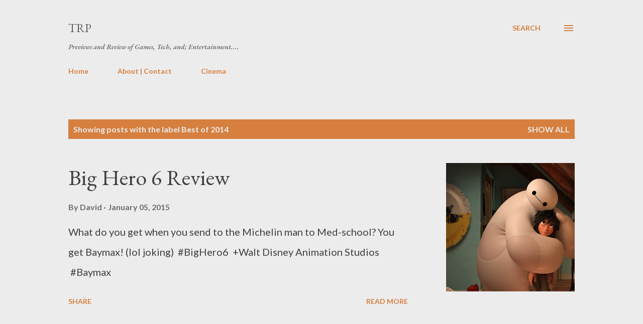

--- FILE ---
content_type: text/html; charset=UTF-8
request_url: https://www.thereviewpre.com/search/label/Best%20of%202014
body_size: 82084
content:
<!DOCTYPE html>
<html dir='ltr' lang='en'>
<head>
<meta content='width=device-width, initial-scale=1' name='viewport'/>
<title>TRP</title>
<meta content='text/html; charset=UTF-8' http-equiv='Content-Type'/>
<!-- Chrome, Firefox OS and Opera -->
<meta content='#ececec' name='theme-color'/>
<!-- Windows Phone -->
<meta content='#ececec' name='msapplication-navbutton-color'/>
<meta content='blogger' name='generator'/>
<link href='https://www.thereviewpre.com/favicon.ico' rel='icon' type='image/x-icon'/>
<link href='https://www.thereviewpre.com/search/label/Best%20of%202014' rel='canonical'/>
<link rel="alternate" type="application/atom+xml" title="TRP - Atom" href="https://www.thereviewpre.com/feeds/posts/default" />
<link rel="alternate" type="application/rss+xml" title="TRP - RSS" href="https://www.thereviewpre.com/feeds/posts/default?alt=rss" />
<link rel="service.post" type="application/atom+xml" title="TRP - Atom" href="https://www.blogger.com/feeds/5758670874786172746/posts/default" />
<!--Can't find substitution for tag [blog.ieCssRetrofitLinks]-->
<meta content='A Webpage about Technology, Gaming, and Entertainment' name='description'/>
<meta content='https://www.thereviewpre.com/search/label/Best%20of%202014' property='og:url'/>
<meta content='TRP' property='og:title'/>
<meta content='A Webpage about Technology, Gaming, and Entertainment' property='og:description'/>
<meta content='https://lh3.googleusercontent.com/blogger_img_proxy/AEn0k_uyvuIFKlCbYqfk6pHn_fJgNiCVYY9qrp2m0yStMwfgXpToZzPqlN2DWq26Fdx_tl7WO8dQ2bQMXeT62pObMXUd=w1200-h630-p-k-no-nu' property='og:image'/>
<meta content='https://blogger.googleusercontent.com/img/b/R29vZ2xl/AVvXsEi8kagnYqmMLkJnrBpDd85M3lhgVIyr2vQwaRohTOKLNn5Fv1dQTWSIv6jtG26hS9beGDySrs_fjeJCiVR8ZP1n_vbmYnJ74x2_ZsHOTwFWJXE8mqgtD9vEL595BIWAoFkra8tIP77Cvks/w1200-h630-p-k-no-nu/DSCN2084.JPG' property='og:image'/>
<style type='text/css'>@font-face{font-family:'EB Garamond';font-style:italic;font-weight:600;font-display:swap;src:url(//fonts.gstatic.com/s/ebgaramond/v32/SlGFmQSNjdsmc35JDF1K5GRwUjcdlttVFm-rI7diR79wU6i1hGFJRvzr2Q.woff2)format('woff2');unicode-range:U+0460-052F,U+1C80-1C8A,U+20B4,U+2DE0-2DFF,U+A640-A69F,U+FE2E-FE2F;}@font-face{font-family:'EB Garamond';font-style:italic;font-weight:600;font-display:swap;src:url(//fonts.gstatic.com/s/ebgaramond/v32/SlGFmQSNjdsmc35JDF1K5GRwUjcdlttVFm-rI7diR795U6i1hGFJRvzr2Q.woff2)format('woff2');unicode-range:U+0301,U+0400-045F,U+0490-0491,U+04B0-04B1,U+2116;}@font-face{font-family:'EB Garamond';font-style:italic;font-weight:600;font-display:swap;src:url(//fonts.gstatic.com/s/ebgaramond/v32/SlGFmQSNjdsmc35JDF1K5GRwUjcdlttVFm-rI7diR79xU6i1hGFJRvzr2Q.woff2)format('woff2');unicode-range:U+1F00-1FFF;}@font-face{font-family:'EB Garamond';font-style:italic;font-weight:600;font-display:swap;src:url(//fonts.gstatic.com/s/ebgaramond/v32/SlGFmQSNjdsmc35JDF1K5GRwUjcdlttVFm-rI7diR79-U6i1hGFJRvzr2Q.woff2)format('woff2');unicode-range:U+0370-0377,U+037A-037F,U+0384-038A,U+038C,U+038E-03A1,U+03A3-03FF;}@font-face{font-family:'EB Garamond';font-style:italic;font-weight:600;font-display:swap;src:url(//fonts.gstatic.com/s/ebgaramond/v32/SlGFmQSNjdsmc35JDF1K5GRwUjcdlttVFm-rI7diR79yU6i1hGFJRvzr2Q.woff2)format('woff2');unicode-range:U+0102-0103,U+0110-0111,U+0128-0129,U+0168-0169,U+01A0-01A1,U+01AF-01B0,U+0300-0301,U+0303-0304,U+0308-0309,U+0323,U+0329,U+1EA0-1EF9,U+20AB;}@font-face{font-family:'EB Garamond';font-style:italic;font-weight:600;font-display:swap;src:url(//fonts.gstatic.com/s/ebgaramond/v32/SlGFmQSNjdsmc35JDF1K5GRwUjcdlttVFm-rI7diR79zU6i1hGFJRvzr2Q.woff2)format('woff2');unicode-range:U+0100-02BA,U+02BD-02C5,U+02C7-02CC,U+02CE-02D7,U+02DD-02FF,U+0304,U+0308,U+0329,U+1D00-1DBF,U+1E00-1E9F,U+1EF2-1EFF,U+2020,U+20A0-20AB,U+20AD-20C0,U+2113,U+2C60-2C7F,U+A720-A7FF;}@font-face{font-family:'EB Garamond';font-style:italic;font-weight:600;font-display:swap;src:url(//fonts.gstatic.com/s/ebgaramond/v32/SlGFmQSNjdsmc35JDF1K5GRwUjcdlttVFm-rI7diR799U6i1hGFJRvw.woff2)format('woff2');unicode-range:U+0000-00FF,U+0131,U+0152-0153,U+02BB-02BC,U+02C6,U+02DA,U+02DC,U+0304,U+0308,U+0329,U+2000-206F,U+20AC,U+2122,U+2191,U+2193,U+2212,U+2215,U+FEFF,U+FFFD;}@font-face{font-family:'EB Garamond';font-style:normal;font-weight:400;font-display:swap;src:url(//fonts.gstatic.com/s/ebgaramond/v32/SlGDmQSNjdsmc35JDF1K5E55YMjF_7DPuGi-6_RkCY9_WamXgHlIbvw.woff2)format('woff2');unicode-range:U+0460-052F,U+1C80-1C8A,U+20B4,U+2DE0-2DFF,U+A640-A69F,U+FE2E-FE2F;}@font-face{font-family:'EB Garamond';font-style:normal;font-weight:400;font-display:swap;src:url(//fonts.gstatic.com/s/ebgaramond/v32/SlGDmQSNjdsmc35JDF1K5E55YMjF_7DPuGi-6_RkAI9_WamXgHlIbvw.woff2)format('woff2');unicode-range:U+0301,U+0400-045F,U+0490-0491,U+04B0-04B1,U+2116;}@font-face{font-family:'EB Garamond';font-style:normal;font-weight:400;font-display:swap;src:url(//fonts.gstatic.com/s/ebgaramond/v32/SlGDmQSNjdsmc35JDF1K5E55YMjF_7DPuGi-6_RkCI9_WamXgHlIbvw.woff2)format('woff2');unicode-range:U+1F00-1FFF;}@font-face{font-family:'EB Garamond';font-style:normal;font-weight:400;font-display:swap;src:url(//fonts.gstatic.com/s/ebgaramond/v32/SlGDmQSNjdsmc35JDF1K5E55YMjF_7DPuGi-6_RkB49_WamXgHlIbvw.woff2)format('woff2');unicode-range:U+0370-0377,U+037A-037F,U+0384-038A,U+038C,U+038E-03A1,U+03A3-03FF;}@font-face{font-family:'EB Garamond';font-style:normal;font-weight:400;font-display:swap;src:url(//fonts.gstatic.com/s/ebgaramond/v32/SlGDmQSNjdsmc35JDF1K5E55YMjF_7DPuGi-6_RkC49_WamXgHlIbvw.woff2)format('woff2');unicode-range:U+0102-0103,U+0110-0111,U+0128-0129,U+0168-0169,U+01A0-01A1,U+01AF-01B0,U+0300-0301,U+0303-0304,U+0308-0309,U+0323,U+0329,U+1EA0-1EF9,U+20AB;}@font-face{font-family:'EB Garamond';font-style:normal;font-weight:400;font-display:swap;src:url(//fonts.gstatic.com/s/ebgaramond/v32/SlGDmQSNjdsmc35JDF1K5E55YMjF_7DPuGi-6_RkCo9_WamXgHlIbvw.woff2)format('woff2');unicode-range:U+0100-02BA,U+02BD-02C5,U+02C7-02CC,U+02CE-02D7,U+02DD-02FF,U+0304,U+0308,U+0329,U+1D00-1DBF,U+1E00-1E9F,U+1EF2-1EFF,U+2020,U+20A0-20AB,U+20AD-20C0,U+2113,U+2C60-2C7F,U+A720-A7FF;}@font-face{font-family:'EB Garamond';font-style:normal;font-weight:400;font-display:swap;src:url(//fonts.gstatic.com/s/ebgaramond/v32/SlGDmQSNjdsmc35JDF1K5E55YMjF_7DPuGi-6_RkBI9_WamXgHlI.woff2)format('woff2');unicode-range:U+0000-00FF,U+0131,U+0152-0153,U+02BB-02BC,U+02C6,U+02DA,U+02DC,U+0304,U+0308,U+0329,U+2000-206F,U+20AC,U+2122,U+2191,U+2193,U+2212,U+2215,U+FEFF,U+FFFD;}@font-face{font-family:'Lato';font-style:normal;font-weight:400;font-display:swap;src:url(//fonts.gstatic.com/s/lato/v25/S6uyw4BMUTPHjxAwXiWtFCfQ7A.woff2)format('woff2');unicode-range:U+0100-02BA,U+02BD-02C5,U+02C7-02CC,U+02CE-02D7,U+02DD-02FF,U+0304,U+0308,U+0329,U+1D00-1DBF,U+1E00-1E9F,U+1EF2-1EFF,U+2020,U+20A0-20AB,U+20AD-20C0,U+2113,U+2C60-2C7F,U+A720-A7FF;}@font-face{font-family:'Lato';font-style:normal;font-weight:400;font-display:swap;src:url(//fonts.gstatic.com/s/lato/v25/S6uyw4BMUTPHjx4wXiWtFCc.woff2)format('woff2');unicode-range:U+0000-00FF,U+0131,U+0152-0153,U+02BB-02BC,U+02C6,U+02DA,U+02DC,U+0304,U+0308,U+0329,U+2000-206F,U+20AC,U+2122,U+2191,U+2193,U+2212,U+2215,U+FEFF,U+FFFD;}@font-face{font-family:'Lato';font-style:normal;font-weight:700;font-display:swap;src:url(//fonts.gstatic.com/s/lato/v25/S6u9w4BMUTPHh6UVSwaPGQ3q5d0N7w.woff2)format('woff2');unicode-range:U+0100-02BA,U+02BD-02C5,U+02C7-02CC,U+02CE-02D7,U+02DD-02FF,U+0304,U+0308,U+0329,U+1D00-1DBF,U+1E00-1E9F,U+1EF2-1EFF,U+2020,U+20A0-20AB,U+20AD-20C0,U+2113,U+2C60-2C7F,U+A720-A7FF;}@font-face{font-family:'Lato';font-style:normal;font-weight:700;font-display:swap;src:url(//fonts.gstatic.com/s/lato/v25/S6u9w4BMUTPHh6UVSwiPGQ3q5d0.woff2)format('woff2');unicode-range:U+0000-00FF,U+0131,U+0152-0153,U+02BB-02BC,U+02C6,U+02DA,U+02DC,U+0304,U+0308,U+0329,U+2000-206F,U+20AC,U+2122,U+2191,U+2193,U+2212,U+2215,U+FEFF,U+FFFD;}@font-face{font-family:'Open Sans';font-style:normal;font-weight:600;font-stretch:100%;font-display:swap;src:url(//fonts.gstatic.com/s/opensans/v44/memSYaGs126MiZpBA-UvWbX2vVnXBbObj2OVZyOOSr4dVJWUgsgH1x4taVIUwaEQbjB_mQ.woff2)format('woff2');unicode-range:U+0460-052F,U+1C80-1C8A,U+20B4,U+2DE0-2DFF,U+A640-A69F,U+FE2E-FE2F;}@font-face{font-family:'Open Sans';font-style:normal;font-weight:600;font-stretch:100%;font-display:swap;src:url(//fonts.gstatic.com/s/opensans/v44/memSYaGs126MiZpBA-UvWbX2vVnXBbObj2OVZyOOSr4dVJWUgsgH1x4kaVIUwaEQbjB_mQ.woff2)format('woff2');unicode-range:U+0301,U+0400-045F,U+0490-0491,U+04B0-04B1,U+2116;}@font-face{font-family:'Open Sans';font-style:normal;font-weight:600;font-stretch:100%;font-display:swap;src:url(//fonts.gstatic.com/s/opensans/v44/memSYaGs126MiZpBA-UvWbX2vVnXBbObj2OVZyOOSr4dVJWUgsgH1x4saVIUwaEQbjB_mQ.woff2)format('woff2');unicode-range:U+1F00-1FFF;}@font-face{font-family:'Open Sans';font-style:normal;font-weight:600;font-stretch:100%;font-display:swap;src:url(//fonts.gstatic.com/s/opensans/v44/memSYaGs126MiZpBA-UvWbX2vVnXBbObj2OVZyOOSr4dVJWUgsgH1x4jaVIUwaEQbjB_mQ.woff2)format('woff2');unicode-range:U+0370-0377,U+037A-037F,U+0384-038A,U+038C,U+038E-03A1,U+03A3-03FF;}@font-face{font-family:'Open Sans';font-style:normal;font-weight:600;font-stretch:100%;font-display:swap;src:url(//fonts.gstatic.com/s/opensans/v44/memSYaGs126MiZpBA-UvWbX2vVnXBbObj2OVZyOOSr4dVJWUgsgH1x4iaVIUwaEQbjB_mQ.woff2)format('woff2');unicode-range:U+0307-0308,U+0590-05FF,U+200C-2010,U+20AA,U+25CC,U+FB1D-FB4F;}@font-face{font-family:'Open Sans';font-style:normal;font-weight:600;font-stretch:100%;font-display:swap;src:url(//fonts.gstatic.com/s/opensans/v44/memSYaGs126MiZpBA-UvWbX2vVnXBbObj2OVZyOOSr4dVJWUgsgH1x5caVIUwaEQbjB_mQ.woff2)format('woff2');unicode-range:U+0302-0303,U+0305,U+0307-0308,U+0310,U+0312,U+0315,U+031A,U+0326-0327,U+032C,U+032F-0330,U+0332-0333,U+0338,U+033A,U+0346,U+034D,U+0391-03A1,U+03A3-03A9,U+03B1-03C9,U+03D1,U+03D5-03D6,U+03F0-03F1,U+03F4-03F5,U+2016-2017,U+2034-2038,U+203C,U+2040,U+2043,U+2047,U+2050,U+2057,U+205F,U+2070-2071,U+2074-208E,U+2090-209C,U+20D0-20DC,U+20E1,U+20E5-20EF,U+2100-2112,U+2114-2115,U+2117-2121,U+2123-214F,U+2190,U+2192,U+2194-21AE,U+21B0-21E5,U+21F1-21F2,U+21F4-2211,U+2213-2214,U+2216-22FF,U+2308-230B,U+2310,U+2319,U+231C-2321,U+2336-237A,U+237C,U+2395,U+239B-23B7,U+23D0,U+23DC-23E1,U+2474-2475,U+25AF,U+25B3,U+25B7,U+25BD,U+25C1,U+25CA,U+25CC,U+25FB,U+266D-266F,U+27C0-27FF,U+2900-2AFF,U+2B0E-2B11,U+2B30-2B4C,U+2BFE,U+3030,U+FF5B,U+FF5D,U+1D400-1D7FF,U+1EE00-1EEFF;}@font-face{font-family:'Open Sans';font-style:normal;font-weight:600;font-stretch:100%;font-display:swap;src:url(//fonts.gstatic.com/s/opensans/v44/memSYaGs126MiZpBA-UvWbX2vVnXBbObj2OVZyOOSr4dVJWUgsgH1x5OaVIUwaEQbjB_mQ.woff2)format('woff2');unicode-range:U+0001-000C,U+000E-001F,U+007F-009F,U+20DD-20E0,U+20E2-20E4,U+2150-218F,U+2190,U+2192,U+2194-2199,U+21AF,U+21E6-21F0,U+21F3,U+2218-2219,U+2299,U+22C4-22C6,U+2300-243F,U+2440-244A,U+2460-24FF,U+25A0-27BF,U+2800-28FF,U+2921-2922,U+2981,U+29BF,U+29EB,U+2B00-2BFF,U+4DC0-4DFF,U+FFF9-FFFB,U+10140-1018E,U+10190-1019C,U+101A0,U+101D0-101FD,U+102E0-102FB,U+10E60-10E7E,U+1D2C0-1D2D3,U+1D2E0-1D37F,U+1F000-1F0FF,U+1F100-1F1AD,U+1F1E6-1F1FF,U+1F30D-1F30F,U+1F315,U+1F31C,U+1F31E,U+1F320-1F32C,U+1F336,U+1F378,U+1F37D,U+1F382,U+1F393-1F39F,U+1F3A7-1F3A8,U+1F3AC-1F3AF,U+1F3C2,U+1F3C4-1F3C6,U+1F3CA-1F3CE,U+1F3D4-1F3E0,U+1F3ED,U+1F3F1-1F3F3,U+1F3F5-1F3F7,U+1F408,U+1F415,U+1F41F,U+1F426,U+1F43F,U+1F441-1F442,U+1F444,U+1F446-1F449,U+1F44C-1F44E,U+1F453,U+1F46A,U+1F47D,U+1F4A3,U+1F4B0,U+1F4B3,U+1F4B9,U+1F4BB,U+1F4BF,U+1F4C8-1F4CB,U+1F4D6,U+1F4DA,U+1F4DF,U+1F4E3-1F4E6,U+1F4EA-1F4ED,U+1F4F7,U+1F4F9-1F4FB,U+1F4FD-1F4FE,U+1F503,U+1F507-1F50B,U+1F50D,U+1F512-1F513,U+1F53E-1F54A,U+1F54F-1F5FA,U+1F610,U+1F650-1F67F,U+1F687,U+1F68D,U+1F691,U+1F694,U+1F698,U+1F6AD,U+1F6B2,U+1F6B9-1F6BA,U+1F6BC,U+1F6C6-1F6CF,U+1F6D3-1F6D7,U+1F6E0-1F6EA,U+1F6F0-1F6F3,U+1F6F7-1F6FC,U+1F700-1F7FF,U+1F800-1F80B,U+1F810-1F847,U+1F850-1F859,U+1F860-1F887,U+1F890-1F8AD,U+1F8B0-1F8BB,U+1F8C0-1F8C1,U+1F900-1F90B,U+1F93B,U+1F946,U+1F984,U+1F996,U+1F9E9,U+1FA00-1FA6F,U+1FA70-1FA7C,U+1FA80-1FA89,U+1FA8F-1FAC6,U+1FACE-1FADC,U+1FADF-1FAE9,U+1FAF0-1FAF8,U+1FB00-1FBFF;}@font-face{font-family:'Open Sans';font-style:normal;font-weight:600;font-stretch:100%;font-display:swap;src:url(//fonts.gstatic.com/s/opensans/v44/memSYaGs126MiZpBA-UvWbX2vVnXBbObj2OVZyOOSr4dVJWUgsgH1x4vaVIUwaEQbjB_mQ.woff2)format('woff2');unicode-range:U+0102-0103,U+0110-0111,U+0128-0129,U+0168-0169,U+01A0-01A1,U+01AF-01B0,U+0300-0301,U+0303-0304,U+0308-0309,U+0323,U+0329,U+1EA0-1EF9,U+20AB;}@font-face{font-family:'Open Sans';font-style:normal;font-weight:600;font-stretch:100%;font-display:swap;src:url(//fonts.gstatic.com/s/opensans/v44/memSYaGs126MiZpBA-UvWbX2vVnXBbObj2OVZyOOSr4dVJWUgsgH1x4uaVIUwaEQbjB_mQ.woff2)format('woff2');unicode-range:U+0100-02BA,U+02BD-02C5,U+02C7-02CC,U+02CE-02D7,U+02DD-02FF,U+0304,U+0308,U+0329,U+1D00-1DBF,U+1E00-1E9F,U+1EF2-1EFF,U+2020,U+20A0-20AB,U+20AD-20C0,U+2113,U+2C60-2C7F,U+A720-A7FF;}@font-face{font-family:'Open Sans';font-style:normal;font-weight:600;font-stretch:100%;font-display:swap;src:url(//fonts.gstatic.com/s/opensans/v44/memSYaGs126MiZpBA-UvWbX2vVnXBbObj2OVZyOOSr4dVJWUgsgH1x4gaVIUwaEQbjA.woff2)format('woff2');unicode-range:U+0000-00FF,U+0131,U+0152-0153,U+02BB-02BC,U+02C6,U+02DA,U+02DC,U+0304,U+0308,U+0329,U+2000-206F,U+20AC,U+2122,U+2191,U+2193,U+2212,U+2215,U+FEFF,U+FFFD;}</style>
<style id='page-skin-1' type='text/css'><!--
/*! normalize.css v3.0.1 | MIT License | git.io/normalize */html{font-family:sans-serif;-ms-text-size-adjust:100%;-webkit-text-size-adjust:100%}body{margin:0}article,aside,details,figcaption,figure,footer,header,hgroup,main,nav,section,summary{display:block}audio,canvas,progress,video{display:inline-block;vertical-align:baseline}audio:not([controls]){display:none;height:0}[hidden],template{display:none}a{background:transparent}a:active,a:hover{outline:0}abbr[title]{border-bottom:1px dotted}b,strong{font-weight:bold}dfn{font-style:italic}h1{font-size:2em;margin:.67em 0}mark{background:#ff0;color:#000}small{font-size:80%}sub,sup{font-size:75%;line-height:0;position:relative;vertical-align:baseline}sup{top:-0.5em}sub{bottom:-0.25em}img{border:0}svg:not(:root){overflow:hidden}figure{margin:1em 40px}hr{-moz-box-sizing:content-box;box-sizing:content-box;height:0}pre{overflow:auto}code,kbd,pre,samp{font-family:monospace,monospace;font-size:1em}button,input,optgroup,select,textarea{color:inherit;font:inherit;margin:0}button{overflow:visible}button,select{text-transform:none}button,html input[type="button"],input[type="reset"],input[type="submit"]{-webkit-appearance:button;cursor:pointer}button[disabled],html input[disabled]{cursor:default}button::-moz-focus-inner,input::-moz-focus-inner{border:0;padding:0}input{line-height:normal}input[type="checkbox"],input[type="radio"]{box-sizing:border-box;padding:0}input[type="number"]::-webkit-inner-spin-button,input[type="number"]::-webkit-outer-spin-button{height:auto}input[type="search"]{-webkit-appearance:textfield;-moz-box-sizing:content-box;-webkit-box-sizing:content-box;box-sizing:content-box}input[type="search"]::-webkit-search-cancel-button,input[type="search"]::-webkit-search-decoration{-webkit-appearance:none}fieldset{border:1px solid #c0c0c0;margin:0 2px;padding:.35em .625em .75em}legend{border:0;padding:0}textarea{overflow:auto}optgroup{font-weight:bold}table{border-collapse:collapse;border-spacing:0}td,th{padding:0}
body{
overflow-wrap:break-word;
word-break:break-word;
word-wrap:break-word
}
.hidden{
display:none
}
.invisible{
visibility:hidden
}
.container::after,.float-container::after{
clear:both;
content:"";
display:table
}
.clearboth{
clear:both
}
#comments .comment .comment-actions,.subscribe-popup .FollowByEmail .follow-by-email-submit,.widget.Profile .profile-link{
background:0 0;
border:0;
box-shadow:none;
color:#d67f3f;
cursor:pointer;
font-size:14px;
font-weight:700;
outline:0;
text-decoration:none;
text-transform:uppercase;
width:auto
}
.dim-overlay{
background-color:rgba(0,0,0,.54);
height:100vh;
left:0;
position:fixed;
top:0;
width:100%
}
#sharing-dim-overlay{
background-color:transparent
}
input::-ms-clear{
display:none
}
.blogger-logo,.svg-icon-24.blogger-logo{
fill:#ff9800;
opacity:1
}
.loading-spinner-large{
-webkit-animation:mspin-rotate 1.568s infinite linear;
animation:mspin-rotate 1.568s infinite linear;
height:48px;
overflow:hidden;
position:absolute;
width:48px;
z-index:200
}
.loading-spinner-large>div{
-webkit-animation:mspin-revrot 5332ms infinite steps(4);
animation:mspin-revrot 5332ms infinite steps(4)
}
.loading-spinner-large>div>div{
-webkit-animation:mspin-singlecolor-large-film 1333ms infinite steps(81);
animation:mspin-singlecolor-large-film 1333ms infinite steps(81);
background-size:100%;
height:48px;
width:3888px
}
.mspin-black-large>div>div,.mspin-grey_54-large>div>div{
background-image:url(https://www.blogblog.com/indie/mspin_black_large.svg)
}
.mspin-white-large>div>div{
background-image:url(https://www.blogblog.com/indie/mspin_white_large.svg)
}
.mspin-grey_54-large{
opacity:.54
}
@-webkit-keyframes mspin-singlecolor-large-film{
from{
-webkit-transform:translateX(0);
transform:translateX(0)
}
to{
-webkit-transform:translateX(-3888px);
transform:translateX(-3888px)
}
}
@keyframes mspin-singlecolor-large-film{
from{
-webkit-transform:translateX(0);
transform:translateX(0)
}
to{
-webkit-transform:translateX(-3888px);
transform:translateX(-3888px)
}
}
@-webkit-keyframes mspin-rotate{
from{
-webkit-transform:rotate(0);
transform:rotate(0)
}
to{
-webkit-transform:rotate(360deg);
transform:rotate(360deg)
}
}
@keyframes mspin-rotate{
from{
-webkit-transform:rotate(0);
transform:rotate(0)
}
to{
-webkit-transform:rotate(360deg);
transform:rotate(360deg)
}
}
@-webkit-keyframes mspin-revrot{
from{
-webkit-transform:rotate(0);
transform:rotate(0)
}
to{
-webkit-transform:rotate(-360deg);
transform:rotate(-360deg)
}
}
@keyframes mspin-revrot{
from{
-webkit-transform:rotate(0);
transform:rotate(0)
}
to{
-webkit-transform:rotate(-360deg);
transform:rotate(-360deg)
}
}
.skip-navigation{
background-color:#fff;
box-sizing:border-box;
color:#000;
display:block;
height:0;
left:0;
line-height:50px;
overflow:hidden;
padding-top:0;
position:fixed;
text-align:center;
top:0;
-webkit-transition:box-shadow .3s,height .3s,padding-top .3s;
transition:box-shadow .3s,height .3s,padding-top .3s;
width:100%;
z-index:900
}
.skip-navigation:focus{
box-shadow:0 4px 5px 0 rgba(0,0,0,.14),0 1px 10px 0 rgba(0,0,0,.12),0 2px 4px -1px rgba(0,0,0,.2);
height:50px
}
#main{
outline:0
}
.main-heading{
position:absolute;
clip:rect(1px,1px,1px,1px);
padding:0;
border:0;
height:1px;
width:1px;
overflow:hidden
}
.Attribution{
margin-top:1em;
text-align:center
}
.Attribution .blogger img,.Attribution .blogger svg{
vertical-align:bottom
}
.Attribution .blogger img{
margin-right:.5em
}
.Attribution div{
line-height:24px;
margin-top:.5em
}
.Attribution .copyright,.Attribution .image-attribution{
font-size:.7em;
margin-top:1.5em
}
.BLOG_mobile_video_class{
display:none
}
.bg-photo{
background-attachment:scroll!important
}
body .CSS_LIGHTBOX{
z-index:900
}
.extendable .show-less,.extendable .show-more{
border-color:#d67f3f;
color:#d67f3f;
margin-top:8px
}
.extendable .show-less.hidden,.extendable .show-more.hidden{
display:none
}
.inline-ad{
display:none;
max-width:100%;
overflow:hidden
}
.adsbygoogle{
display:block
}
#cookieChoiceInfo{
bottom:0;
top:auto
}
iframe.b-hbp-video{
border:0
}
.post-body img{
max-width:100%
}
.post-body iframe{
max-width:100%
}
.post-body a[imageanchor="1"]{
display:inline-block
}
.byline{
margin-right:1em
}
.byline:last-child{
margin-right:0
}
.link-copied-dialog{
max-width:520px;
outline:0
}
.link-copied-dialog .modal-dialog-buttons{
margin-top:8px
}
.link-copied-dialog .goog-buttonset-default{
background:0 0;
border:0
}
.link-copied-dialog .goog-buttonset-default:focus{
outline:0
}
.paging-control-container{
margin-bottom:16px
}
.paging-control-container .paging-control{
display:inline-block
}
.paging-control-container .comment-range-text::after,.paging-control-container .paging-control{
color:#d67f3f
}
.paging-control-container .comment-range-text,.paging-control-container .paging-control{
margin-right:8px
}
.paging-control-container .comment-range-text::after,.paging-control-container .paging-control::after{
content:"\b7";
cursor:default;
padding-left:8px;
pointer-events:none
}
.paging-control-container .comment-range-text:last-child::after,.paging-control-container .paging-control:last-child::after{
content:none
}
.byline.reactions iframe{
height:20px
}
.b-notification{
color:#000;
background-color:#fff;
border-bottom:solid 1px #000;
box-sizing:border-box;
padding:16px 32px;
text-align:center
}
.b-notification.visible{
-webkit-transition:margin-top .3s cubic-bezier(.4,0,.2,1);
transition:margin-top .3s cubic-bezier(.4,0,.2,1)
}
.b-notification.invisible{
position:absolute
}
.b-notification-close{
position:absolute;
right:8px;
top:8px
}
.no-posts-message{
line-height:40px;
text-align:center
}
@media screen and (max-width:968px){
body.item-view .post-body a[imageanchor="1"][style*="float: left;"],body.item-view .post-body a[imageanchor="1"][style*="float: right;"]{
float:none!important;
clear:none!important
}
body.item-view .post-body a[imageanchor="1"] img{
display:block;
height:auto;
margin:0 auto
}
body.item-view .post-body>.separator:first-child>a[imageanchor="1"]:first-child{
margin-top:20px
}
.post-body a[imageanchor]{
display:block
}
body.item-view .post-body a[imageanchor="1"]{
margin-left:0!important;
margin-right:0!important
}
body.item-view .post-body a[imageanchor="1"]+a[imageanchor="1"]{
margin-top:16px
}
}
.item-control{
display:none
}
#comments{
border-top:1px dashed rgba(0,0,0,.54);
margin-top:20px;
padding:20px
}
#comments .comment-thread ol{
margin:0;
padding-left:0;
padding-left:0
}
#comments .comment .comment-replybox-single,#comments .comment-thread .comment-replies{
margin-left:60px
}
#comments .comment-thread .thread-count{
display:none
}
#comments .comment{
list-style-type:none;
padding:0 0 30px;
position:relative
}
#comments .comment .comment{
padding-bottom:8px
}
.comment .avatar-image-container{
position:absolute
}
.comment .avatar-image-container img{
border-radius:50%
}
.avatar-image-container svg,.comment .avatar-image-container .avatar-icon{
border-radius:50%;
border:solid 1px #d67f3f;
box-sizing:border-box;
fill:#d67f3f;
height:35px;
margin:0;
padding:7px;
width:35px
}
.comment .comment-block{
margin-top:10px;
margin-left:60px;
padding-bottom:0
}
#comments .comment-author-header-wrapper{
margin-left:40px
}
#comments .comment .thread-expanded .comment-block{
padding-bottom:20px
}
#comments .comment .comment-header .user,#comments .comment .comment-header .user a{
color:#292929;
font-style:normal;
font-weight:700
}
#comments .comment .comment-actions{
bottom:0;
margin-bottom:15px;
position:absolute
}
#comments .comment .comment-actions>*{
margin-right:8px
}
#comments .comment .comment-header .datetime{
bottom:0;
color:rgba(0,0,0,0.54);
display:inline-block;
font-size:13px;
font-style:italic;
margin-left:8px
}
#comments .comment .comment-footer .comment-timestamp a,#comments .comment .comment-header .datetime a{
color:rgba(0,0,0,0.54)
}
#comments .comment .comment-content,.comment .comment-body{
margin-top:12px;
word-break:break-word
}
.comment-body{
margin-bottom:12px
}
#comments.embed[data-num-comments="0"]{
border:0;
margin-top:0;
padding-top:0
}
#comments.embed[data-num-comments="0"] #comment-post-message,#comments.embed[data-num-comments="0"] div.comment-form>p,#comments.embed[data-num-comments="0"] p.comment-footer{
display:none
}
#comment-editor-src{
display:none
}
.comments .comments-content .loadmore.loaded{
max-height:0;
opacity:0;
overflow:hidden
}
.extendable .remaining-items{
height:0;
overflow:hidden;
-webkit-transition:height .3s cubic-bezier(.4,0,.2,1);
transition:height .3s cubic-bezier(.4,0,.2,1)
}
.extendable .remaining-items.expanded{
height:auto
}
.svg-icon-24,.svg-icon-24-button{
cursor:pointer;
height:24px;
width:24px;
min-width:24px
}
.touch-icon{
margin:-12px;
padding:12px
}
.touch-icon:active,.touch-icon:focus{
background-color:rgba(153,153,153,.4);
border-radius:50%
}
svg:not(:root).touch-icon{
overflow:visible
}
html[dir=rtl] .rtl-reversible-icon{
-webkit-transform:scaleX(-1);
-ms-transform:scaleX(-1);
transform:scaleX(-1)
}
.svg-icon-24-button,.touch-icon-button{
background:0 0;
border:0;
margin:0;
outline:0;
padding:0
}
.touch-icon-button .touch-icon:active,.touch-icon-button .touch-icon:focus{
background-color:transparent
}
.touch-icon-button:active .touch-icon,.touch-icon-button:focus .touch-icon{
background-color:rgba(153,153,153,.4);
border-radius:50%
}
.Profile .default-avatar-wrapper .avatar-icon{
border-radius:50%;
border:solid 1px #000000;
box-sizing:border-box;
fill:#000000;
margin:0
}
.Profile .individual .default-avatar-wrapper .avatar-icon{
padding:25px
}
.Profile .individual .avatar-icon,.Profile .individual .profile-img{
height:120px;
width:120px
}
.Profile .team .default-avatar-wrapper .avatar-icon{
padding:8px
}
.Profile .team .avatar-icon,.Profile .team .default-avatar-wrapper,.Profile .team .profile-img{
height:40px;
width:40px
}
.snippet-container{
margin:0;
position:relative;
overflow:hidden
}
.snippet-fade{
bottom:0;
box-sizing:border-box;
position:absolute;
width:96px
}
.snippet-fade{
right:0
}
.snippet-fade:after{
content:"\2026"
}
.snippet-fade:after{
float:right
}
.post-bottom{
-webkit-box-align:center;
-webkit-align-items:center;
-ms-flex-align:center;
align-items:center;
display:-webkit-box;
display:-webkit-flex;
display:-ms-flexbox;
display:flex;
-webkit-flex-wrap:wrap;
-ms-flex-wrap:wrap;
flex-wrap:wrap
}
.post-footer{
-webkit-box-flex:1;
-webkit-flex:1 1 auto;
-ms-flex:1 1 auto;
flex:1 1 auto;
-webkit-flex-wrap:wrap;
-ms-flex-wrap:wrap;
flex-wrap:wrap;
-webkit-box-ordinal-group:2;
-webkit-order:1;
-ms-flex-order:1;
order:1
}
.post-footer>*{
-webkit-box-flex:0;
-webkit-flex:0 1 auto;
-ms-flex:0 1 auto;
flex:0 1 auto
}
.post-footer .byline:last-child{
margin-right:1em
}
.jump-link{
-webkit-box-flex:0;
-webkit-flex:0 0 auto;
-ms-flex:0 0 auto;
flex:0 0 auto;
-webkit-box-ordinal-group:3;
-webkit-order:2;
-ms-flex-order:2;
order:2
}
.centered-top-container.sticky{
left:0;
position:fixed;
right:0;
top:0;
width:auto;
z-index:8;
-webkit-transition-property:opacity,-webkit-transform;
transition-property:opacity,-webkit-transform;
transition-property:transform,opacity;
transition-property:transform,opacity,-webkit-transform;
-webkit-transition-duration:.2s;
transition-duration:.2s;
-webkit-transition-timing-function:cubic-bezier(.4,0,.2,1);
transition-timing-function:cubic-bezier(.4,0,.2,1)
}
.centered-top-placeholder{
display:none
}
.collapsed-header .centered-top-placeholder{
display:block
}
.centered-top-container .Header .replaced h1,.centered-top-placeholder .Header .replaced h1{
display:none
}
.centered-top-container.sticky .Header .replaced h1{
display:block
}
.centered-top-container.sticky .Header .header-widget{
background:0 0
}
.centered-top-container.sticky .Header .header-image-wrapper{
display:none
}
.centered-top-container img,.centered-top-placeholder img{
max-width:100%
}
.collapsible{
-webkit-transition:height .3s cubic-bezier(.4,0,.2,1);
transition:height .3s cubic-bezier(.4,0,.2,1)
}
.collapsible,.collapsible>summary{
display:block;
overflow:hidden
}
.collapsible>:not(summary){
display:none
}
.collapsible[open]>:not(summary){
display:block
}
.collapsible:focus,.collapsible>summary:focus{
outline:0
}
.collapsible>summary{
cursor:pointer;
display:block;
padding:0
}
.collapsible:focus>summary,.collapsible>summary:focus{
background-color:transparent
}
.collapsible>summary::-webkit-details-marker{
display:none
}
.collapsible-title{
-webkit-box-align:center;
-webkit-align-items:center;
-ms-flex-align:center;
align-items:center;
display:-webkit-box;
display:-webkit-flex;
display:-ms-flexbox;
display:flex
}
.collapsible-title .title{
-webkit-box-flex:1;
-webkit-flex:1 1 auto;
-ms-flex:1 1 auto;
flex:1 1 auto;
-webkit-box-ordinal-group:1;
-webkit-order:0;
-ms-flex-order:0;
order:0;
overflow:hidden;
text-overflow:ellipsis;
white-space:nowrap
}
.collapsible-title .chevron-down,.collapsible[open] .collapsible-title .chevron-up{
display:block
}
.collapsible-title .chevron-up,.collapsible[open] .collapsible-title .chevron-down{
display:none
}
.overflowable-container{
max-height:48px;
overflow:hidden;
position:relative
}
.overflow-button{
cursor:pointer
}
#overflowable-dim-overlay{
background:0 0
}
.overflow-popup{
box-shadow:0 2px 2px 0 rgba(0,0,0,.14),0 3px 1px -2px rgba(0,0,0,.2),0 1px 5px 0 rgba(0,0,0,.12);
background-color:#ececec;
left:0;
max-width:calc(100% - 32px);
position:absolute;
top:0;
visibility:hidden;
z-index:101
}
.overflow-popup ul{
list-style:none
}
.overflow-popup .tabs li,.overflow-popup li{
display:block;
height:auto
}
.overflow-popup .tabs li{
padding-left:0;
padding-right:0
}
.overflow-button.hidden,.overflow-popup .tabs li.hidden,.overflow-popup li.hidden{
display:none
}
.ripple{
position:relative
}
.ripple>*{
z-index:1
}
.splash-wrapper{
bottom:0;
left:0;
overflow:hidden;
pointer-events:none;
position:absolute;
right:0;
top:0;
z-index:0
}
.splash{
background:#ccc;
border-radius:100%;
display:block;
opacity:.6;
position:absolute;
-webkit-transform:scale(0);
-ms-transform:scale(0);
transform:scale(0)
}
.splash.animate{
-webkit-animation:ripple-effect .4s linear;
animation:ripple-effect .4s linear
}
@-webkit-keyframes ripple-effect{
100%{
opacity:0;
-webkit-transform:scale(2.5);
transform:scale(2.5)
}
}
@keyframes ripple-effect{
100%{
opacity:0;
-webkit-transform:scale(2.5);
transform:scale(2.5)
}
}
.search{
display:-webkit-box;
display:-webkit-flex;
display:-ms-flexbox;
display:flex;
line-height:24px;
width:24px
}
.search.focused{
width:100%
}
.search.focused .section{
width:100%
}
.search form{
z-index:101
}
.search h3{
display:none
}
.search form{
display:-webkit-box;
display:-webkit-flex;
display:-ms-flexbox;
display:flex;
-webkit-box-flex:1;
-webkit-flex:1 0 0;
-ms-flex:1 0 0px;
flex:1 0 0;
border-bottom:solid 1px transparent;
padding-bottom:8px
}
.search form>*{
display:none
}
.search.focused form>*{
display:block
}
.search .search-input label{
display:none
}
.centered-top-placeholder.cloned .search form{
z-index:30
}
.search.focused form{
border-color:#292929;
position:relative;
width:auto
}
.collapsed-header .centered-top-container .search.focused form{
border-bottom-color:transparent
}
.search-expand{
-webkit-box-flex:0;
-webkit-flex:0 0 auto;
-ms-flex:0 0 auto;
flex:0 0 auto
}
.search-expand-text{
display:none
}
.search-close{
display:inline;
vertical-align:middle
}
.search-input{
-webkit-box-flex:1;
-webkit-flex:1 0 1px;
-ms-flex:1 0 1px;
flex:1 0 1px
}
.search-input input{
background:0 0;
border:0;
box-sizing:border-box;
color:#292929;
display:inline-block;
outline:0;
width:calc(100% - 48px)
}
.search-input input.no-cursor{
color:transparent;
text-shadow:0 0 0 #292929
}
.collapsed-header .centered-top-container .search-action,.collapsed-header .centered-top-container .search-input input{
color:#292929
}
.collapsed-header .centered-top-container .search-input input.no-cursor{
color:transparent;
text-shadow:0 0 0 #292929
}
.collapsed-header .centered-top-container .search-input input.no-cursor:focus,.search-input input.no-cursor:focus{
outline:0
}
.search-focused>*{
visibility:hidden
}
.search-focused .search,.search-focused .search-icon{
visibility:visible
}
.search.focused .search-action{
display:block
}
.search.focused .search-action:disabled{
opacity:.3
}
.sidebar-container{
background-color:#f7f7f7;
max-width:320px;
overflow-y:auto;
-webkit-transition-property:-webkit-transform;
transition-property:-webkit-transform;
transition-property:transform;
transition-property:transform,-webkit-transform;
-webkit-transition-duration:.3s;
transition-duration:.3s;
-webkit-transition-timing-function:cubic-bezier(0,0,.2,1);
transition-timing-function:cubic-bezier(0,0,.2,1);
width:320px;
z-index:101;
-webkit-overflow-scrolling:touch
}
.sidebar-container .navigation{
line-height:0;
padding:16px
}
.sidebar-container .sidebar-back{
cursor:pointer
}
.sidebar-container .widget{
background:0 0;
margin:0 16px;
padding:16px 0
}
.sidebar-container .widget .title{
color:#000000;
margin:0
}
.sidebar-container .widget ul{
list-style:none;
margin:0;
padding:0
}
.sidebar-container .widget ul ul{
margin-left:1em
}
.sidebar-container .widget li{
font-size:16px;
line-height:normal
}
.sidebar-container .widget+.widget{
border-top:1px dashed #000000
}
.BlogArchive li{
margin:16px 0
}
.BlogArchive li:last-child{
margin-bottom:0
}
.Label li a{
display:inline-block
}
.BlogArchive .post-count,.Label .label-count{
float:right;
margin-left:.25em
}
.BlogArchive .post-count::before,.Label .label-count::before{
content:"("
}
.BlogArchive .post-count::after,.Label .label-count::after{
content:")"
}
.widget.Translate .skiptranslate>div{
display:block!important
}
.widget.Profile .profile-link{
display:-webkit-box;
display:-webkit-flex;
display:-ms-flexbox;
display:flex
}
.widget.Profile .team-member .default-avatar-wrapper,.widget.Profile .team-member .profile-img{
-webkit-box-flex:0;
-webkit-flex:0 0 auto;
-ms-flex:0 0 auto;
flex:0 0 auto;
margin-right:1em
}
.widget.Profile .individual .profile-link{
-webkit-box-orient:vertical;
-webkit-box-direction:normal;
-webkit-flex-direction:column;
-ms-flex-direction:column;
flex-direction:column
}
.widget.Profile .team .profile-link .profile-name{
-webkit-align-self:center;
-ms-flex-item-align:center;
align-self:center;
display:block;
-webkit-box-flex:1;
-webkit-flex:1 1 auto;
-ms-flex:1 1 auto;
flex:1 1 auto
}
.dim-overlay{
background-color:rgba(0,0,0,.54);
z-index:100
}
body.sidebar-visible{
overflow-y:hidden
}
@media screen and (max-width:1619px){
.sidebar-container{
bottom:0;
position:fixed;
top:0;
left:auto;
right:0
}
.sidebar-container.sidebar-invisible{
-webkit-transition-timing-function:cubic-bezier(.4,0,.6,1);
transition-timing-function:cubic-bezier(.4,0,.6,1);
-webkit-transform:translateX(320px);
-ms-transform:translateX(320px);
transform:translateX(320px)
}
}
.dialog{
box-shadow:0 2px 2px 0 rgba(0,0,0,.14),0 3px 1px -2px rgba(0,0,0,.2),0 1px 5px 0 rgba(0,0,0,.12);
background:#ececec;
box-sizing:border-box;
color:#292929;
padding:30px;
position:fixed;
text-align:center;
width:calc(100% - 24px);
z-index:101
}
.dialog input[type=email],.dialog input[type=text]{
background-color:transparent;
border:0;
border-bottom:solid 1px rgba(41,41,41,.12);
color:#292929;
display:block;
font-family:Lato, sans-serif;
font-size:16px;
line-height:24px;
margin:auto;
padding-bottom:7px;
outline:0;
text-align:center;
width:100%
}
.dialog input[type=email]::-webkit-input-placeholder,.dialog input[type=text]::-webkit-input-placeholder{
color:#292929
}
.dialog input[type=email]::-moz-placeholder,.dialog input[type=text]::-moz-placeholder{
color:#292929
}
.dialog input[type=email]:-ms-input-placeholder,.dialog input[type=text]:-ms-input-placeholder{
color:#292929
}
.dialog input[type=email]::-ms-input-placeholder,.dialog input[type=text]::-ms-input-placeholder{
color:#292929
}
.dialog input[type=email]::placeholder,.dialog input[type=text]::placeholder{
color:#292929
}
.dialog input[type=email]:focus,.dialog input[type=text]:focus{
border-bottom:solid 2px #d67f3f;
padding-bottom:6px
}
.dialog input.no-cursor{
color:transparent;
text-shadow:0 0 0 #292929
}
.dialog input.no-cursor:focus{
outline:0
}
.dialog input.no-cursor:focus{
outline:0
}
.dialog input[type=submit]{
font-family:Lato, sans-serif
}
.dialog .goog-buttonset-default{
color:#d67f3f
}
.subscribe-popup{
max-width:364px
}
.subscribe-popup h3{
color:#ffffff;
font-size:1.8em;
margin-top:0
}
.subscribe-popup .FollowByEmail h3{
display:none
}
.subscribe-popup .FollowByEmail .follow-by-email-submit{
color:#d67f3f;
display:inline-block;
margin:0 auto;
margin-top:24px;
width:auto;
white-space:normal
}
.subscribe-popup .FollowByEmail .follow-by-email-submit:disabled{
cursor:default;
opacity:.3
}
@media (max-width:800px){
.blog-name div.widget.Subscribe{
margin-bottom:16px
}
body.item-view .blog-name div.widget.Subscribe{
margin:8px auto 16px auto;
width:100%
}
}
body#layout .bg-photo,body#layout .bg-photo-overlay{
display:none
}
body#layout .page_body{
padding:0;
position:relative;
top:0
}
body#layout .page{
display:inline-block;
left:inherit;
position:relative;
vertical-align:top;
width:540px
}
body#layout .centered{
max-width:954px
}
body#layout .navigation{
display:none
}
body#layout .sidebar-container{
display:inline-block;
width:40%
}
body#layout .hamburger-menu,body#layout .search{
display:none
}
.widget.Sharing .sharing-button{
display:none
}
.widget.Sharing .sharing-buttons li{
padding:0
}
.widget.Sharing .sharing-buttons li span{
display:none
}
.post-share-buttons{
position:relative
}
.centered-bottom .share-buttons .svg-icon-24,.share-buttons .svg-icon-24{
fill:#d67f3f
}
.sharing-open.touch-icon-button:active .touch-icon,.sharing-open.touch-icon-button:focus .touch-icon{
background-color:transparent
}
.share-buttons{
background-color:#ececec;
border-radius:2px;
box-shadow:0 2px 2px 0 rgba(0,0,0,.14),0 3px 1px -2px rgba(0,0,0,.2),0 1px 5px 0 rgba(0,0,0,.12);
color:#d67f3f;
list-style:none;
margin:0;
padding:8px 0;
position:absolute;
top:-11px;
min-width:200px;
z-index:101
}
.share-buttons.hidden{
display:none
}
.sharing-button{
background:0 0;
border:0;
margin:0;
outline:0;
padding:0;
cursor:pointer
}
.share-buttons li{
margin:0;
height:48px
}
.share-buttons li:last-child{
margin-bottom:0
}
.share-buttons li .sharing-platform-button{
box-sizing:border-box;
cursor:pointer;
display:block;
height:100%;
margin-bottom:0;
padding:0 16px;
position:relative;
width:100%
}
.share-buttons li .sharing-platform-button:focus,.share-buttons li .sharing-platform-button:hover{
background-color:rgba(128,128,128,.1);
outline:0
}
.share-buttons li svg[class*=" sharing-"],.share-buttons li svg[class^=sharing-]{
position:absolute;
top:10px
}
.share-buttons li span.sharing-platform-button{
position:relative;
top:0
}
.share-buttons li .platform-sharing-text{
display:block;
font-size:16px;
line-height:48px;
white-space:nowrap
}
.share-buttons li .platform-sharing-text{
margin-left:56px
}
.flat-button{
cursor:pointer;
display:inline-block;
font-weight:700;
text-transform:uppercase;
border-radius:2px;
padding:8px;
margin:-8px
}
.flat-icon-button{
background:0 0;
border:0;
margin:0;
outline:0;
padding:0;
margin:-12px;
padding:12px;
cursor:pointer;
box-sizing:content-box;
display:inline-block;
line-height:0
}
.flat-icon-button,.flat-icon-button .splash-wrapper{
border-radius:50%
}
.flat-icon-button .splash.animate{
-webkit-animation-duration:.3s;
animation-duration:.3s
}
h1,h2,h3,h4,h5,h6{
margin:0
}
.post-body h1,.post-body h2,.post-body h3,.post-body h4,.post-body h5,.post-body h6{
margin:1em 0
}
.action-link,a{
color:#d67f3f;
cursor:pointer;
text-decoration:none
}
.action-link:visited,a:visited{
color:#d67f3f
}
.action-link:hover,a:hover{
color:#d67f3f
}
body{
background-color:#ececec;
color:#292929;
font:400 20px Lato, sans-serif;
margin:0 auto
}
.unused{
background:#ececec none repeat scroll top left
}
.dim-overlay{
z-index:100
}
.all-container{
min-height:100vh;
display:-webkit-box;
display:-webkit-flex;
display:-ms-flexbox;
display:flex;
-webkit-box-orient:vertical;
-webkit-box-direction:normal;
-webkit-flex-direction:column;
-ms-flex-direction:column;
flex-direction:column
}
body.sidebar-visible .all-container{
overflow-y:scroll
}
.page{
max-width:1280px;
width:100%
}
.Blog{
padding:0;
padding-left:136px
}
.main_content_container{
-webkit-box-flex:0;
-webkit-flex:0 0 auto;
-ms-flex:0 0 auto;
flex:0 0 auto;
margin:0 auto;
max-width:1600px;
width:100%
}
.centered-top-container{
-webkit-box-flex:0;
-webkit-flex:0 0 auto;
-ms-flex:0 0 auto;
flex:0 0 auto
}
.centered-top,.centered-top-placeholder{
box-sizing:border-box;
width:100%
}
.centered-top{
box-sizing:border-box;
margin:0 auto;
max-width:1280px;
padding:44px 136px 32px 136px;
width:100%
}
.centered-top h3{
color:rgba(0,0,0,0.54);
font:700 14px Lato, sans-serif
}
.centered{
width:100%
}
.centered-top-firstline{
display:-webkit-box;
display:-webkit-flex;
display:-ms-flexbox;
display:flex;
position:relative;
width:100%
}
.main_header_elements{
display:-webkit-box;
display:-webkit-flex;
display:-ms-flexbox;
display:flex;
-webkit-box-flex:0;
-webkit-flex:0 1 auto;
-ms-flex:0 1 auto;
flex:0 1 auto;
-webkit-box-ordinal-group:2;
-webkit-order:1;
-ms-flex-order:1;
order:1;
overflow-x:hidden;
width:100%
}
html[dir=rtl] .main_header_elements{
-webkit-box-ordinal-group:3;
-webkit-order:2;
-ms-flex-order:2;
order:2
}
body.search-view .centered-top.search-focused .blog-name{
display:none
}
.widget.Header img{
max-width:100%
}
.blog-name{
-webkit-box-flex:1;
-webkit-flex:1 1 auto;
-ms-flex:1 1 auto;
flex:1 1 auto;
min-width:0;
-webkit-box-ordinal-group:2;
-webkit-order:1;
-ms-flex-order:1;
order:1;
-webkit-transition:opacity .2s cubic-bezier(.4,0,.2,1);
transition:opacity .2s cubic-bezier(.4,0,.2,1)
}
.subscribe-section-container{
-webkit-box-flex:0;
-webkit-flex:0 0 auto;
-ms-flex:0 0 auto;
flex:0 0 auto;
-webkit-box-ordinal-group:3;
-webkit-order:2;
-ms-flex-order:2;
order:2
}
.search{
-webkit-box-flex:0;
-webkit-flex:0 0 auto;
-ms-flex:0 0 auto;
flex:0 0 auto;
-webkit-box-ordinal-group:4;
-webkit-order:3;
-ms-flex-order:3;
order:3;
line-height:24px
}
.search svg{
margin-bottom:0px;
margin-top:0px;
padding-bottom:0;
padding-top:0
}
.search,.search.focused{
display:block;
width:auto
}
.search .section{
opacity:0;
position:absolute;
right:0;
top:0;
-webkit-transition:opacity .2s cubic-bezier(.4,0,.2,1);
transition:opacity .2s cubic-bezier(.4,0,.2,1)
}
.search-expand{
background:0 0;
border:0;
margin:0;
outline:0;
padding:0;
display:block
}
.search.focused .search-expand{
visibility:hidden
}
.hamburger-menu{
float:right;
height:24px
}
.search-expand,.subscribe-section-container{
margin-left:44px
}
.hamburger-section{
-webkit-box-flex:1;
-webkit-flex:1 0 auto;
-ms-flex:1 0 auto;
flex:1 0 auto;
margin-left:44px;
-webkit-box-ordinal-group:3;
-webkit-order:2;
-ms-flex-order:2;
order:2
}
html[dir=rtl] .hamburger-section{
-webkit-box-ordinal-group:2;
-webkit-order:1;
-ms-flex-order:1;
order:1
}
.search-expand-icon{
display:none
}
.search-expand-text{
display:block
}
.search-input{
width:100%
}
.search-focused .hamburger-section{
visibility:visible
}
.centered-top-secondline .PageList ul{
margin:0;
max-height:288px;
overflow-y:hidden
}
.centered-top-secondline .PageList li{
margin-right:30px
}
.centered-top-secondline .PageList li:first-child a{
padding-left:0
}
.centered-top-secondline .PageList .overflow-popup ul{
overflow-y:auto
}
.centered-top-secondline .PageList .overflow-popup li{
display:block
}
.centered-top-secondline .PageList .overflow-popup li.hidden{
display:none
}
.overflowable-contents li{
display:inline-block;
height:48px
}
.sticky .blog-name{
overflow:hidden
}
.sticky .blog-name .widget.Header h1{
overflow:hidden;
text-overflow:ellipsis;
white-space:nowrap
}
.sticky .blog-name .widget.Header p,.sticky .centered-top-secondline{
display:none
}
.centered-top-container,.centered-top-placeholder{
background:#ececec none repeat scroll top left
}
.centered-top .svg-icon-24{
fill:#d67f3f
}
.blog-name h1,.blog-name h1 a{
color:#5e5c61;
font:400 24px EB Garamond, serif;
line-height:24px;
text-transform:uppercase
}
.widget.Header .header-widget p{
font:400 14px EB Garamond, serif;
font-style:italic;
color:rgba(0,0,0,0.54);
line-height:1.6;
max-width:676px
}
.centered-top .flat-button{
color:#d67f3f;
cursor:pointer;
font:700 14px Lato, sans-serif;
line-height:24px;
text-transform:uppercase;
-webkit-transition:opacity .2s cubic-bezier(.4,0,.2,1);
transition:opacity .2s cubic-bezier(.4,0,.2,1)
}
.subscribe-button{
background:0 0;
border:0;
margin:0;
outline:0;
padding:0;
display:block
}
html[dir=ltr] .search form{
margin-right:12px
}
.search.focused .section{
opacity:1;
margin-right:36px;
width:calc(100% - 36px)
}
.search input{
border:0;
color:rgba(0,0,0,0.54);
font:700 16px Lato, sans-serif;
line-height:24px;
outline:0;
width:100%
}
.search form{
padding-bottom:0
}
.search input[type=submit]{
display:none
}
.search input::-webkit-input-placeholder{
text-transform:uppercase
}
.search input::-moz-placeholder{
text-transform:uppercase
}
.search input:-ms-input-placeholder{
text-transform:uppercase
}
.search input::-ms-input-placeholder{
text-transform:uppercase
}
.search input::placeholder{
text-transform:uppercase
}
.centered-top-secondline .dim-overlay,.search .dim-overlay{
background:0 0
}
.centered-top-secondline .PageList .overflow-button a,.centered-top-secondline .PageList li a{
color:#d67f3f;
font:700 14px Lato, sans-serif;
line-height:48px;
padding:12px
}
.centered-top-secondline .PageList li.selected a{
color:#d67f3f
}
.centered-top-secondline .overflow-popup .PageList li a{
color:#292929
}
.PageList ul{
padding:0
}
.sticky .search form{
border:0
}
.sticky{
box-shadow:0 0 20px 0 rgba(0,0,0,.7)
}
.sticky .centered-top{
padding-bottom:0;
padding-top:0
}
.sticky .blog-name h1,.sticky .search,.sticky .search-expand,.sticky .subscribe-button{
line-height:40px
}
.sticky .hamburger-section,.sticky .search-expand,.sticky .search.focused .search-submit{
-webkit-box-align:center;
-webkit-align-items:center;
-ms-flex-align:center;
align-items:center;
display:-webkit-box;
display:-webkit-flex;
display:-ms-flexbox;
display:flex;
height:40px
}
.subscribe-popup h3{
color:rgba(0,0,0,0.84);
font:700 24px Lato, sans-serif;
margin-bottom:24px
}
.subscribe-popup div.widget.FollowByEmail .follow-by-email-address{
color:rgba(0,0,0,0.84);
font:700 14px Lato, sans-serif
}
.subscribe-popup div.widget.FollowByEmail .follow-by-email-submit{
color:#d67f3f;
font:700 14px Lato, sans-serif;
margin-top:24px
}
.post-content{
-webkit-box-flex:0;
-webkit-flex:0 1 auto;
-ms-flex:0 1 auto;
flex:0 1 auto;
-webkit-box-ordinal-group:2;
-webkit-order:1;
-ms-flex-order:1;
order:1;
margin-right:76px;
max-width:676px;
width:100%
}
.post-filter-message{
background-color:#d67f3f;
color:#ececec;
display:-webkit-box;
display:-webkit-flex;
display:-ms-flexbox;
display:flex;
font:700 16px Lato, sans-serif;
margin:40px 136px 48px 136px;
padding:10px;
position:relative
}
.post-filter-message>*{
-webkit-box-flex:0;
-webkit-flex:0 0 auto;
-ms-flex:0 0 auto;
flex:0 0 auto
}
.post-filter-message .search-query{
font-style:italic;
quotes:"\201c" "\201d" "\2018" "\2019"
}
.post-filter-message .search-query::before{
content:open-quote
}
.post-filter-message .search-query::after{
content:close-quote
}
.post-filter-message div{
display:inline-block
}
.post-filter-message a{
color:#ececec;
display:inline-block;
text-transform:uppercase
}
.post-filter-description{
-webkit-box-flex:1;
-webkit-flex:1 1 auto;
-ms-flex:1 1 auto;
flex:1 1 auto;
margin-right:16px
}
.post-title{
margin-top:0
}
body.feed-view .post-outer-container{
margin-top:85px
}
body.feed-view .feed-message+.post-outer-container,body.feed-view .post-outer-container:first-child{
margin-top:0
}
.post-outer{
display:-webkit-box;
display:-webkit-flex;
display:-ms-flexbox;
display:flex;
position:relative
}
.post-outer .snippet-thumbnail{
-webkit-box-align:center;
-webkit-align-items:center;
-ms-flex-align:center;
align-items:center;
background:#000;
display:-webkit-box;
display:-webkit-flex;
display:-ms-flexbox;
display:flex;
-webkit-box-flex:0;
-webkit-flex:0 0 auto;
-ms-flex:0 0 auto;
flex:0 0 auto;
height:256px;
-webkit-box-pack:center;
-webkit-justify-content:center;
-ms-flex-pack:center;
justify-content:center;
margin-right:136px;
overflow:hidden;
-webkit-box-ordinal-group:3;
-webkit-order:2;
-ms-flex-order:2;
order:2;
position:relative;
width:256px
}
.post-outer .thumbnail-empty{
background:0 0
}
.post-outer .snippet-thumbnail-img{
background-position:center;
background-repeat:no-repeat;
background-size:cover;
width:100%;
height:100%
}
.post-outer .snippet-thumbnail img{
max-height:100%
}
.post-title-container{
margin-bottom:16px
}
.post-bottom{
-webkit-box-align:baseline;
-webkit-align-items:baseline;
-ms-flex-align:baseline;
align-items:baseline;
display:-webkit-box;
display:-webkit-flex;
display:-ms-flexbox;
display:flex;
-webkit-box-pack:justify;
-webkit-justify-content:space-between;
-ms-flex-pack:justify;
justify-content:space-between
}
.post-share-buttons-bottom{
float:left
}
.footer{
-webkit-box-flex:0;
-webkit-flex:0 0 auto;
-ms-flex:0 0 auto;
flex:0 0 auto;
margin:auto auto 0 auto;
padding-bottom:32px;
width:auto
}
.post-header-container{
margin-bottom:12px
}
.post-header-container .post-share-buttons-top{
float:right
}
.post-header-container .post-header{
float:left
}
.byline{
display:inline-block;
margin-bottom:8px
}
.byline,.byline a,.flat-button{
color:#d67f3f;
font:700 14px Lato, sans-serif
}
.flat-button.ripple .splash{
background-color:rgba(214,127,63,.4)
}
.flat-button.ripple:hover{
background-color:rgba(214,127,63,.12)
}
.post-footer .byline{
text-transform:uppercase
}
.post-comment-link{
line-height:1
}
.blog-pager{
float:right;
margin-right:468px;
margin-top:48px
}
.FeaturedPost{
margin-bottom:56px
}
.FeaturedPost h3{
margin:16px 136px 8px 136px
}
.shown-ad{
margin-bottom:85px;
margin-top:85px
}
.shown-ad .inline-ad{
display:block;
max-width:676px
}
body.feed-view .shown-ad:last-child{
display:none
}
.post-title,.post-title a{
color:#3e3f3c;
font:400 44px EB Garamond, serif;
line-height:1.3333333333
}
.feed-message{
color:rgba(0,0,0,0.54);
font:700 16px Lato, sans-serif;
margin-bottom:52px
}
.post-header-container .byline,.post-header-container .byline a{
color:rgba(0,0,0,0.54);
font:700 16px Lato, sans-serif
}
.post-header-container .byline.post-author:not(:last-child)::after{
content:"\b7"
}
.post-header-container .byline.post-author:not(:last-child){
margin-right:0
}
.post-snippet-container{
font:400 20px Lato, sans-serif
}
.sharing-button{
text-transform:uppercase;
word-break:normal
}
.post-outer-container .svg-icon-24{
fill:#d67f3f
}
.post-body{
color:#3e3f3c;
font:400 20px Lato, sans-serif;
line-height:2;
margin-bottom:24px
}
.blog-pager .blog-pager-older-link{
color:#d67f3f;
float:right;
font:700 14px Lato, sans-serif;
text-transform:uppercase
}
.no-posts-message{
margin:32px
}
body.item-view .Blog .post-title-container{
background-color:#5e5c61;
box-sizing:border-box;
margin-bottom:-1px;
padding-bottom:86px;
padding-right:290px;
padding-left:140px;
padding-top:124px;
width:100%
}
body.item-view .Blog .post-title,body.item-view .Blog .post-title a{
color:#ffffff;
font:400 48px EB Garamond, sans-serif;
line-height:1.4166666667;
margin-bottom:0
}
body.item-view .Blog{
margin:0;
margin-bottom:85px;
padding:0
}
body.item-view .Blog .post-content{
margin-right:0;
max-width:none
}
body.item-view .comments,body.item-view .shown-ad,body.item-view .widget.Blog .post-bottom{
margin-bottom:0;
margin-right:400px;
margin-left:140px;
margin-top:0
}
body.item-view .widget.Header header p{
max-width:740px
}
body.item-view .shown-ad{
margin-bottom:24px;
margin-top:24px
}
body.item-view .Blog .post-header-container{
padding-left:140px
}
body.item-view .Blog .post-header-container .post-author-profile-pic-container{
background-color:#5e5c61;
border-top:1px solid #5e5c61;
float:left;
height:84px;
margin-right:24px;
margin-left:-140px;
padding-left:140px
}
body.item-view .Blog .post-author-profile-pic{
max-height:100%
}
body.item-view .Blog .post-header{
float:left;
height:84px
}
body.item-view .Blog .post-header>*{
position:relative;
top:50%;
-webkit-transform:translateY(-50%);
-ms-transform:translateY(-50%);
transform:translateY(-50%)
}
body.item-view .post-body{
color:#292929;
font:400 20px Lato, sans-serif;
line-height:2
}
body.item-view .Blog .post-body-container{
padding-right:290px;
position:relative;
margin-left:140px;
margin-top:20px;
margin-bottom:32px
}
body.item-view .Blog .post-body{
margin-bottom:0;
margin-right:110px
}
body.item-view .Blog .post-body::first-letter{
float:left;
font-size:80px;
font-weight:600;
line-height:1;
margin-right:16px
}
body.item-view .Blog .post-body div[style*="text-align: center"]::first-letter{
float:none;
font-size:inherit;
font-weight:inherit;
line-height:inherit;
margin-right:0
}
body.item-view .Blog .post-body::first-line{
color:#d67f3f
}
body.item-view .Blog .post-body-container .post-sidebar{
right:0;
position:absolute;
top:0;
width:290px
}
body.item-view .Blog .post-body-container .post-sidebar .sharing-button{
display:inline-block
}
.widget.Attribution{
clear:both;
font:600 14px Open Sans, sans-serif;
padding-top:2em
}
.widget.Attribution .blogger{
margin:12px
}
.widget.Attribution svg{
fill:rgba(0, 0, 0, 0.54)
}
body.item-view .PopularPosts{
margin-left:140px
}
body.item-view .PopularPosts .widget-content>ul{
padding-left:0
}
body.item-view .PopularPosts .widget-content>ul>li{
display:block
}
body.item-view .PopularPosts .post-content{
margin-right:76px;
max-width:664px
}
body.item-view .PopularPosts .post:not(:last-child){
margin-bottom:85px
}
body.item-view .post-body-container img{
height:auto;
max-width:100%
}
body.item-view .PopularPosts>.title{
color:rgba(0,0,0,0.54);
font:700 16px Lato, sans-serif;
margin-bottom:36px
}
body.item-view .post-sidebar .post-labels-sidebar{
margin-top:48px;
min-width:150px
}
body.item-view .post-sidebar .post-labels-sidebar h3{
color:#292929;
font:700 14px Lato, sans-serif;
margin-bottom:16px
}
body.item-view .post-sidebar .post-labels-sidebar a{
color:#d67f3f;
display:block;
font:400 14px Lato, sans-serif;
font-style:italic;
line-height:2
}
body.item-view blockquote{
font:italic 600 44px EB Garamond, serif;
font-style:italic;
quotes:"\201c" "\201d" "\2018" "\2019"
}
body.item-view blockquote::before{
content:open-quote
}
body.item-view blockquote::after{
content:close-quote
}
body.item-view .post-bottom{
display:-webkit-box;
display:-webkit-flex;
display:-ms-flexbox;
display:flex;
float:none
}
body.item-view .widget.Blog .post-share-buttons-bottom{
-webkit-box-flex:0;
-webkit-flex:0 1 auto;
-ms-flex:0 1 auto;
flex:0 1 auto;
-webkit-box-ordinal-group:3;
-webkit-order:2;
-ms-flex-order:2;
order:2
}
body.item-view .widget.Blog .post-footer{
line-height:1;
margin-right:24px
}
.widget.Blog body.item-view .post-bottom{
margin-right:0;
margin-bottom:80px
}
body.item-view .post-footer .post-labels .byline-label{
color:#292929;
font:700 14px Lato, sans-serif
}
body.item-view .post-footer .post-labels a{
color:#d67f3f;
display:inline-block;
font:400 14px Lato, sans-serif;
line-height:2
}
body.item-view .post-footer .post-labels a:not(:last-child)::after{
content:", "
}
body.item-view #comments{
border-top:0;
padding:0
}
body.item-view #comments h3.title{
color:rgba(0,0,0,0.54);
font:700 16px Lato, sans-serif;
margin-bottom:48px
}
body.item-view #comments .comment-form h4{
position:absolute;
clip:rect(1px,1px,1px,1px);
padding:0;
border:0;
height:1px;
width:1px;
overflow:hidden
}
.heroPost{
display:-webkit-box;
display:-webkit-flex;
display:-ms-flexbox;
display:flex;
position:relative
}
.widget.Blog .heroPost{
margin-left:-136px
}
.heroPost .big-post-title .post-snippet{
color:#ffffff
}
.heroPost.noimage .post-snippet{
color:#3e3f3c
}
.heroPost .big-post-image-top{
display:none;
background-size:cover;
background-position:center
}
.heroPost .big-post-title{
background-color:#5e5c61;
box-sizing:border-box;
-webkit-box-flex:1;
-webkit-flex:1 1 auto;
-ms-flex:1 1 auto;
flex:1 1 auto;
max-width:888px;
min-width:0;
padding-bottom:84px;
padding-right:76px;
padding-left:136px;
padding-top:76px
}
.heroPost.noimage .big-post-title{
-webkit-box-flex:1;
-webkit-flex:1 0 auto;
-ms-flex:1 0 auto;
flex:1 0 auto;
max-width:480px;
width:480px
}
.heroPost .big-post-title h3{
margin:0 0 24px
}
.heroPost .big-post-title h3 a{
color:#ffffff
}
.heroPost .big-post-title .post-body{
color:#ffffff
}
.heroPost .big-post-title .item-byline{
color:#ffffff;
margin-bottom:24px
}
.heroPost .big-post-title .item-byline .post-timestamp{
display:block
}
.heroPost .big-post-title .item-byline a{
color:#ffffff
}
.heroPost .byline,.heroPost .byline a,.heroPost .flat-button{
color:#ffffff
}
.heroPost .flat-button.ripple .splash{
background-color:rgba(255,255,255,.4)
}
.heroPost .flat-button.ripple:hover{
background-color:rgba(255,255,255,.12)
}
.heroPost .big-post-image{
background-position:center;
background-repeat:no-repeat;
background-size:cover;
-webkit-box-flex:0;
-webkit-flex:0 0 auto;
-ms-flex:0 0 auto;
flex:0 0 auto;
width:392px
}
.heroPost .big-post-text{
background-color:#cccccc;
box-sizing:border-box;
color:#3e3f3c;
-webkit-box-flex:1;
-webkit-flex:1 1 auto;
-ms-flex:1 1 auto;
flex:1 1 auto;
min-width:0;
padding:48px
}
.heroPost .big-post-text .post-snippet-fade{
color:#3e3f3c;
background:-webkit-linear-gradient(right,#cccccc,rgba(204, 204, 204, 0));
background:linear-gradient(to left,#cccccc,rgba(204, 204, 204, 0))
}
.heroPost .big-post-text .byline,.heroPost .big-post-text .byline a,.heroPost .big-post-text .jump-link,.heroPost .big-post-text .sharing-button{
color:#3e3f3c
}
.heroPost .big-post-text .snippet-item::first-letter{
color:#3e3f3c;
float:left;
font-weight:700;
margin-right:12px
}
.sidebar-container{
background-color:#ececec
}
body.sidebar-visible .sidebar-container{
box-shadow:0 0 20px 0 rgba(0,0,0,.7)
}
.sidebar-container .svg-icon-24{
fill:#000000
}
.sidebar-container .navigation .sidebar-back{
float:right
}
.sidebar-container .widget{
padding-right:16px;
margin-right:0;
margin-left:38px
}
.sidebar-container .widget+.widget{
border-top:solid 1px #bdbdbd
}
.sidebar-container .widget .title{
font:400 16px Lato, sans-serif
}
.collapsible{
width:100%
}
.widget.Profile{
border-top:0;
margin:0;
margin-left:38px;
margin-top:24px;
padding-right:0
}
body.sidebar-visible .widget.Profile{
margin-left:0
}
.widget.Profile h2{
display:none
}
.widget.Profile h3.title{
color:#000000;
margin:16px 32px
}
.widget.Profile .individual{
text-align:center
}
.widget.Profile .individual .default-avatar-wrapper .avatar-icon{
margin:auto
}
.widget.Profile .team{
margin-bottom:32px;
margin-left:32px;
margin-right:32px
}
.widget.Profile ul{
list-style:none;
padding:0
}
.widget.Profile li{
margin:10px 0;
text-align:left
}
.widget.Profile .profile-img{
border-radius:50%;
float:none
}
.widget.Profile .profile-info{
margin-bottom:12px
}
.profile-snippet-fade{
background:-webkit-linear-gradient(right,#ececec 0,#ececec 20%,rgba(236, 236, 236, 0) 100%);
background:linear-gradient(to left,#ececec 0,#ececec 20%,rgba(236, 236, 236, 0) 100%);
height:1.7em;
position:absolute;
right:16px;
top:11.7em;
width:96px
}
.profile-snippet-fade::after{
content:"\2026";
float:right
}
.widget.Profile .profile-location{
color:#000000;
font-size:16px;
margin:0;
opacity:.74
}
.widget.Profile .team-member .profile-link::after{
clear:both;
content:"";
display:table
}
.widget.Profile .team-member .profile-name{
word-break:break-word
}
.widget.Profile .profile-datablock .profile-link{
color:#000000;
font:700 16px Lato, sans-serif;
font-size:24px;
text-transform:none;
word-break:break-word
}
.widget.Profile .profile-datablock .profile-link+div{
margin-top:16px!important
}
.widget.Profile .profile-link{
font:700 16px Lato, sans-serif;
font-size:14px
}
.widget.Profile .profile-textblock{
color:#000000;
font-size:14px;
line-height:24px;
margin:0 18px;
opacity:.74;
overflow:hidden;
position:relative;
word-break:break-word
}
.widget.Label .list-label-widget-content li a{
width:100%;
word-wrap:break-word
}
.extendable .show-less,.extendable .show-more{
font:700 16px Lato, sans-serif;
font-size:14px;
margin:0 -8px
}
.widget.BlogArchive .post-count{
color:#292929
}
.Label li{
margin:16px 0
}
.Label li:last-child{
margin-bottom:0
}
.post-snippet.snippet-container{
max-height:160px
}
.post-snippet .snippet-item{
line-height:40px
}
.post-snippet .snippet-fade{
background:-webkit-linear-gradient(left,#ececec 0,#ececec 20%,rgba(236, 236, 236, 0) 100%);
background:linear-gradient(to left,#ececec 0,#ececec 20%,rgba(236, 236, 236, 0) 100%);
color:#292929;
height:40px
}
.hero-post-snippet.snippet-container{
max-height:160px
}
.hero-post-snippet .snippet-item{
line-height:40px
}
.hero-post-snippet .snippet-fade{
background:-webkit-linear-gradient(left,#5e5c61 0,#5e5c61 20%,rgba(94, 92, 97, 0) 100%);
background:linear-gradient(to left,#5e5c61 0,#5e5c61 20%,rgba(94, 92, 97, 0) 100%);
color:#ffffff;
height:40px
}
.hero-post-snippet a{
color:#e6b18a
}
.hero-post-noimage-snippet.snippet-container{
max-height:320px
}
.hero-post-noimage-snippet .snippet-item{
line-height:40px
}
.hero-post-noimage-snippet .snippet-fade{
background:-webkit-linear-gradient(left,#cccccc 0,#cccccc 20%,rgba(204, 204, 204, 0) 100%);
background:linear-gradient(to left,#cccccc 0,#cccccc 20%,rgba(204, 204, 204, 0) 100%);
color:#3e3f3c;
height:40px
}
.popular-posts-snippet.snippet-container{
max-height:160px
}
.popular-posts-snippet .snippet-item{
line-height:40px
}
.popular-posts-snippet .snippet-fade{
background:-webkit-linear-gradient(left,#ececec 0,#ececec 20%,rgba(236, 236, 236, 0) 100%);
background:linear-gradient(to left,#ececec 0,#ececec 20%,rgba(236, 236, 236, 0) 100%);
color:#292929;
height:40px
}
.profile-snippet.snippet-container{
max-height:192px
}
.profile-snippet .snippet-item{
line-height:24px
}
.profile-snippet .snippet-fade{
background:-webkit-linear-gradient(left,#ececec 0,#ececec 20%,rgba(236, 236, 236, 0) 100%);
background:linear-gradient(to left,#ececec 0,#ececec 20%,rgba(236, 236, 236, 0) 100%);
color:#000000;
height:24px
}
.hero-post-noimage-snippet .snippet-item::first-letter{
font-size:80px;
line-height:80px
}
#comments a,#comments cite,#comments div{
font-size:16px;
line-height:1.4
}
#comments .comment .comment-header .user,#comments .comment .comment-header .user a{
color:#292929;
font:700 14px Lato, sans-serif
}
#comments .comment .comment-header .datetime a{
color:rgba(0,0,0,0.54);
font:700 14px Lato, sans-serif
}
#comments .comment .comment-header .datetime a::before{
content:"\b7  "
}
#comments .comment .comment-content{
margin-top:6px
}
#comments .comment .comment-actions{
color:#d67f3f;
font:700 14px Lato, sans-serif
}
#comments .continue{
display:none
}
#comments .comment-footer{
margin-top:8px
}
.cmt_iframe_holder{
margin-left:140px!important
}
body.variant-rockpool_deep_orange .centered-top-secondline .PageList .overflow-popup li a{
color:#000
}
body.variant-rockpool_pink .blog-name h1,body.variant-rockpool_pink .blog-name h1 a{
text-transform:none
}
body.variant-rockpool_deep_orange .post-filter-message{
background-color:#ececec
}
@media screen and (max-width:1619px){
.page{
float:none;
margin:0 auto;
max-width:none!important
}
.page_body{
max-width:1280px;
margin:0 auto
}
}
@media screen and (max-width:1280px){
.heroPost .big-post-image{
display:table-cell;
left:auto;
position:static;
top:auto
}
.heroPost .big-post-title{
display:table-cell
}
}
@media screen and (max-width:1168px){
.centered-top-container,.centered-top-placeholder{
padding:24px 24px 32px 24px
}
.sticky{
padding:0 24px
}
.subscribe-section-container{
margin-left:48px
}
.hamburger-section{
margin-left:48px
}
.big-post-text-inner,.big-post-title-inner{
margin:0 auto;
max-width:920px
}
.centered-top{
padding:0;
max-width:920px
}
.Blog{
padding:0
}
body.item-view .Blog{
padding:0 24px;
margin:0 auto;
max-width:920px
}
.post-filter-description{
margin-right:36px
}
.post-outer{
display:block
}
.post-content{
max-width:none;
margin:0
}
.post-outer .snippet-thumbnail{
width:920px;
height:613.3333333333px;
margin-bottom:16px
}
.post-outer .snippet-thumbnail.thumbnail-empty{
display:none
}
.shown-ad .inline-ad{
max-width:100%
}
body.item-view .Blog{
padding:0;
max-width:none
}
.post-filter-message{
margin:24px calc((100% - 920px)/ 2);
max-width:none
}
.FeaturedPost h3,body.feed-view .blog-posts,body.feed-view .feed-message{
margin-left:calc((100% - 920px)/ 2);
margin-right:calc((100% - 920px)/ 2)
}
body.item-view .Blog .post-title-container{
padding:62px calc((100% - 920px)/ 2) 24px
}
body.item-view .Blog .post-header-container{
padding-left:calc((100% - 920px)/ 2)
}
body.item-view .Blog .post-body-container,body.item-view .comments,body.item-view .post-outer-container>.shown-ad,body.item-view .widget.Blog .post-bottom{
margin:32px calc((100% - 920px)/ 2);
padding:0
}
body.item-view .cmt_iframe_holder{
margin:32px 24px!important
}
.blog-pager{
margin-left:calc((100% - 920px)/ 2);
margin-right:calc((100% - 920px)/ 2)
}
body.item-view .post-bottom{
margin:0 auto;
max-width:968px
}
body.item-view .PopularPosts .post-content{
max-width:100%;
margin-right:0
}
body.item-view .Blog .post-body{
margin-right:0
}
body.item-view .Blog .post-sidebar{
display:none
}
body.item-view .widget.Blog .post-share-buttons-bottom{
margin-right:24px
}
body.item-view .PopularPosts{
margin:0 auto;
max-width:920px
}
body.item-view .comment-thread-title{
margin-left:calc((100% - 920px)/ 2)
}
.heroPost{
display:block
}
.heroPost .big-post-title{
display:block;
max-width:none;
padding:24px
}
.heroPost .big-post-image{
display:none
}
.heroPost .big-post-image-top{
display:block;
height:613.3333333333px;
margin:0 auto;
max-width:920px
}
.heroPost .big-post-image-top-container{
background-color:#5e5c61
}
.heroPost.noimage .big-post-title{
max-width:none;
width:100%
}
.heroPost.noimage .big-post-text{
position:static;
width:100%
}
.heroPost .big-post-text{
padding:24px
}
}
@media screen and (max-width:968px){
body{
font-size:14px
}
.post-header-container .byline,.post-header-container .byline a{
font-size:14px
}
.post-title,.post-title a{
font-size:24px
}
.post-outer .snippet-thumbnail{
width:100%;
height:calc((100vw - 48px) * 2 / 3)
}
body.item-view .Blog .post-title-container{
padding:62px 24px 24px 24px
}
body.item-view .Blog .post-header-container{
padding-left:24px
}
body.item-view .Blog .post-body-container,body.item-view .PopularPosts,body.item-view .comments,body.item-view .post-outer-container>.shown-ad,body.item-view .widget.Blog .post-bottom{
margin:32px 24px;
padding:0
}
.FeaturedPost h3,body.feed-view .blog-posts,body.feed-view .feed-message{
margin-left:24px;
margin-right:24px
}
.post-filter-message{
margin:24px 24px 48px 24px
}
body.item-view blockquote{
font-size:18px
}
body.item-view .Blog .post-title{
font-size:24px
}
body.item-view .Blog .post-body{
font-size:14px
}
body.item-view .Blog .post-body::first-letter{
font-size:56px;
line-height:56px
}
.main_header_elements{
position:relative;
display:block
}
.search.focused .section{
margin-right:0;
width:100%
}
html[dir=ltr] .search form{
margin-right:0
}
.hamburger-section{
margin-left:24px
}
.search-expand-icon{
display:block;
float:left;
height:24px;
margin-top:-12px
}
.search-expand-text{
display:none
}
.subscribe-section-container{
margin-top:12px
}
.subscribe-section-container{
float:left;
margin-left:0
}
.search-expand{
position:absolute;
right:0;
top:0
}
html[dir=ltr] .search-expand{
margin-left:24px
}
.centered-top.search-focused .subscribe-section-container{
opacity:0
}
.blog-name{
float:none
}
.blog-name{
margin-right:36px
}
.centered-top-secondline .PageList li{
margin-right:24px
}
.centered-top.search-focused .subscribe-button,.centered-top.search-focused .subscribe-section-container{
opacity:1
}
body.item-view .comment-thread-title{
margin-left:24px
}
.blog-pager{
margin-left:24px;
margin-right:24px
}
.heroPost .big-post-image-top{
width:100%;
height:calc(100vw * 2 / 3)
}
.popular-posts-snippet.snippet-container,.post-snippet.snippet-container{
font-size:14px;
max-height:112px
}
.popular-posts-snippet .snippet-item,.post-snippet .snippet-item{
line-height:2
}
.popular-posts-snippet .snippet-fade,.post-snippet .snippet-fade{
height:28px
}
.hero-post-snippet.snippet-container{
font-size:14px;
max-height:112px
}
.hero-post-snippet .snippet-item{
line-height:2
}
.hero-post-snippet .snippet-fade{
height:28px
}
.hero-post-noimage-snippet.snippet-container{
font-size:14px;
line-height:2;
max-height:224px
}
.hero-post-noimage-snippet .snippet-item{
line-height:2
}
.hero-post-noimage-snippet .snippet-fade{
height:28px
}
.hero-post-noimage-snippet .snippet-item::first-letter{
font-size:56px;
line-height:normal
}
body.item-view .post-body-container .separator[style*="text-align: center"] a[imageanchor="1"]{
margin-left:-24px!important;
margin-right:-24px!important
}
body.item-view .post-body-container .separator[style*="text-align: center"] a[imageanchor="1"][style*="float: left;"],body.item-view .post-body-container .separator[style*="text-align: center"] a[imageanchor="1"][style*="float: right;"]{
margin-left:0!important;
margin-right:0!important
}
body.item-view .post-body-container .separator[style*="text-align: center"] a[imageanchor="1"][style*="float: left;"] img,body.item-view .post-body-container .separator[style*="text-align: center"] a[imageanchor="1"][style*="float: right;"] img{
max-width:100%
}
}
@media screen and (min-width:1620px){
.page{
float:left
}
.centered-top{
max-width:1600px;
padding:44px 456px 32px 136px
}
.sidebar-container{
box-shadow:none;
float:right;
max-width:320px;
z-index:32
}
.sidebar-container .navigation{
display:none
}
.hamburger-section,.sticky .hamburger-section{
display:none
}
.search.focused .section{
margin-right:0;
width:100%
}
#footer{
padding-right:320px
}
}

--></style>
<style id='template-skin-1' type='text/css'><!--
body#layout .hidden,
body#layout .invisible {
display: inherit;
}
body#layout .navigation {
display: none;
}
body#layout .page {
display: inline-block;
vertical-align: top;
width: 55%;
}
body#layout .sidebar-container {
display: inline-block;
float: right;
width: 40%;
}
body#layout .hamburger-menu,
body#layout .search {
display: none;
}
--></style>
<script async='async' src='//pagead2.googlesyndication.com/pagead/js/adsbygoogle.js'></script>
<script type='text/javascript'>
        (function(i,s,o,g,r,a,m){i['GoogleAnalyticsObject']=r;i[r]=i[r]||function(){
        (i[r].q=i[r].q||[]).push(arguments)},i[r].l=1*new Date();a=s.createElement(o),
        m=s.getElementsByTagName(o)[0];a.async=1;a.src=g;m.parentNode.insertBefore(a,m)
        })(window,document,'script','https://www.google-analytics.com/analytics.js','ga');
        ga('create', 'UA-33919708-2', 'auto', 'blogger');
        ga('blogger.send', 'pageview');
      </script>
<script async='async' src='https://www.gstatic.com/external_hosted/clipboardjs/clipboard.min.js'></script>
<meta name='google-adsense-platform-account' content='ca-host-pub-1556223355139109'/>
<meta name='google-adsense-platform-domain' content='blogspot.com'/>

<!-- data-ad-client=ca-pub-4743780779242770 -->

</head>
<body class='container feed-view label-view version-1-3-3 variant-rockpool_deep_warm_grey'>
<a class='skip-navigation' href='#main' tabindex='0'>
Skip to main content
</a>
<div class='all-container'>
<div class='centered-top-placeholder'></div>
<header class='centered-top-container' role='banner'>
<div class='centered-top'>
<div class='centered-top-firstline container'>
<div class='main_header_elements container'>
<!-- Blog name and header -->
<div class='blog-name'>
<div class='section' id='header' name='Header'><div class='widget Header' data-version='2' id='Header1'>
<div class='header-widget'>
<div>
<h1>
<a href='https://www.thereviewpre.com/'>
TRP
</a>
</h1>
</div>
<p>
Previews and Review of Games, Tech, and; Entertainment.... 
</p>
</div>
</div></div>
</div>
<!-- End blog name and header -->
<!-- Search -->
<div class='search'>
<button aria-label='Search' class='flat-button search-expand touch-icon-button'>
<div class='search-expand-text'>Search</div>
<div class='search-expand-icon flat-icon-button'>
<svg class='svg-icon-24'>
<use xlink:href='/responsive/sprite_v1_6.css.svg#ic_search_black_24dp' xmlns:xlink='http://www.w3.org/1999/xlink'></use>
</svg>
</div>
</button>
<div class='section' id='search_top' name='Search (Top)'><div class='widget BlogSearch' data-version='2' id='BlogSearch1'>
<h3 class='title'>
Search This Blog
</h3>
<div class='widget-content' role='search'>
<form action='https://www.thereviewpre.com/search' target='_top'>
<div class='search-input'>
<input aria-label='Search this blog' autocomplete='off' name='q' placeholder='Search this blog' value=''/>
</div>
<label class='search-submit'>
<input type='submit'/>
<div class='flat-icon-button ripple'>
<svg class='svg-icon-24 search-icon'>
<use xlink:href='/responsive/sprite_v1_6.css.svg#ic_search_black_24dp' xmlns:xlink='http://www.w3.org/1999/xlink'></use>
</svg>
</div>
</label>
</form>
</div>
</div></div>
</div>
</div>
<!-- Hamburger menu -->
<div class='hamburger-section container'>
<button class='svg-icon-24-button hamburger-menu flat-icon-button ripple'>
<svg class='svg-icon-24'>
<use xlink:href='/responsive/sprite_v1_6.css.svg#ic_menu_black_24dp' xmlns:xlink='http://www.w3.org/1999/xlink'></use>
</svg>
</button>
</div>
<!-- End hamburger menu -->
</div>
<nav role='navigation'>
<div class='centered-top-secondline section' id='page_list_top' name='Page List (Top)'><div class='widget PageList' data-version='2' id='PageList1'>
<div class='widget-content'>
<div class='overflowable-container'>
<div class='overflowable-contents'>
<div class='container'>
<ul class='tabs'>
<li class='overflowable-item'>
<a href='https://www.thereviewpre.com/'>Home</a>
</li>
<li class='overflowable-item'>
<a href='https://www.thereviewpre.com/p/about-us.html'>About | Contact </a>
</li>
<li class='overflowable-item'>
<a href='https://www.thereviewpre.com/p/cinema.html'>Cinema</a>
</li>
</ul>
</div>
</div>
<div class='overflow-button hidden'>
<a>More&hellip;</a>
</div>
</div>
</div>
</div></div>
</nav>
</div>
</header>
<div class='main_content_container clearfix'>
<div class='page'>
<div class='page_body'>
<div class='centered'>
<main class='centered-bottom' id='main' role='main' tabindex='-1'>
<h2 class='main-heading'>Posts</h2>
<div class='post-filter-message'>
<div class='post-filter-description'>
Showing posts with the label <span class='search-label'>Best of 2014</span>
</div>
<div>
<a href='https://www.thereviewpre.com/'>Show all</a>
</div>
</div>
<div class='main section' id='page_body' name='Page Body'>
<div class='widget Blog' data-version='2' id='Blog1'>
<div class='blog-posts hfeed container'>
<article class='post-outer-container'>
<div class='post-outer'>
<a class='snippet-thumbnail' href='https://www.thereviewpre.com/2015/01/big-hero-6-review.html'>
<span class='snippet-thumbnail-img' id='snippet_thumbnail_id_8397798000935282455'></span>
<style>
                    @media (min-width: 1168px) {
                      #snippet_thumbnail_id_8397798000935282455 {
                        background-image: url(https\:\/\/lh3.googleusercontent.com\/blogger_img_proxy\/AEn0k_uyvuIFKlCbYqfk6pHn_fJgNiCVYY9qrp2m0yStMwfgXpToZzPqlN2DWq26Fdx_tl7WO8dQ2bQMXeT62pObMXUd=w256-h256-p-k-no-nu);
                      }
                    }
                    @media (min-width: 969px) and (max-width: 1167px) {
                      #snippet_thumbnail_id_8397798000935282455 {
                        background-image: url(https\:\/\/lh3.googleusercontent.com\/blogger_img_proxy\/AEn0k_uyvuIFKlCbYqfk6pHn_fJgNiCVYY9qrp2m0yStMwfgXpToZzPqlN2DWq26Fdx_tl7WO8dQ2bQMXeT62pObMXUd=w1167-h778-p-k-no-nu);
                      }
                    }
                    @media (min-width: 601px) and (max-width: 968px) {
                      #snippet_thumbnail_id_8397798000935282455 {
                        background-image: url(https\:\/\/lh3.googleusercontent.com\/blogger_img_proxy\/AEn0k_uyvuIFKlCbYqfk6pHn_fJgNiCVYY9qrp2m0yStMwfgXpToZzPqlN2DWq26Fdx_tl7WO8dQ2bQMXeT62pObMXUd=w968-h645-p-k-no-nu);
                      }
                    }
                    @media (max-width: 600px) {
                      #snippet_thumbnail_id_8397798000935282455 {
                        background-image: url(https\:\/\/lh3.googleusercontent.com\/blogger_img_proxy\/AEn0k_uyvuIFKlCbYqfk6pHn_fJgNiCVYY9qrp2m0yStMwfgXpToZzPqlN2DWq26Fdx_tl7WO8dQ2bQMXeT62pObMXUd=w600-h400-p-k-no-nu);
                      }
                    }
                  </style>
</a>
<div class='post-content container'>
<div class='post-title-container'>
<a name='8397798000935282455'></a>
<h3 class='post-title entry-title'>
<a href='https://www.thereviewpre.com/2015/01/big-hero-6-review.html'>Big Hero 6 Review </a>
</h3>
</div>
<div class='post-header-container container'>
<div class='post-header'>
<div class='post-header-line-1'>
<span class='byline post-author vcard'>
<span class='post-author-label'>
By
</span>
<span class='fn'>
<meta content='https://www.blogger.com/profile/04913424444794651866'/>
<a class='g-profile' href='https://www.blogger.com/profile/04913424444794651866' rel='author' title='author profile'>
<span>David</span>
</a>
</span>
</span>
<span class='byline post-timestamp'>
<meta content='https://www.thereviewpre.com/2015/01/big-hero-6-review.html'/>
<a class='timestamp-link' href='https://www.thereviewpre.com/2015/01/big-hero-6-review.html' rel='bookmark' title='permanent link'>
<time class='published' datetime='2015-01-05T14:18:00-05:00' title='2015-01-05T14:18:00-05:00'>
January 05, 2015
</time>
</a>
</span>
</div>
</div>
</div>
<div class='container post-body entry-content' id='post-snippet-8397798000935282455'>
<div class='post-snippet snippet-container r-snippet-container'>
<div class='snippet-item r-snippetized'>
    What do you get when you send to the Michelin man to Med-school? You get Baymax! (lol joking)&#160;   #BigHero6&#160; +Walt Disney Animation Studios &#160;#Baymax    
</div>
<a class='snippet-fade r-snippet-fade hidden' href='https://www.thereviewpre.com/2015/01/big-hero-6-review.html'></a>
</div>
</div>
<div class='post-bottom'>
<div class='post-footer'>
<div class='post-footer-line post-footer-line-0'>
<div class='byline post-share-buttons goog-inline-block'>
<div aria-owns='sharing-popup-Blog1-footer-0-8397798000935282455' class='sharing' data-title='Big Hero 6 Review '>
<button aria-controls='sharing-popup-Blog1-footer-0-8397798000935282455' aria-label='Share' class='sharing-button touch-icon-button flat-button ripple' id='sharing-button-Blog1-footer-0-8397798000935282455' role='button'>
Share
</button>
<div class='share-buttons-container'>
<ul aria-hidden='true' aria-label='Share' class='share-buttons hidden' id='sharing-popup-Blog1-footer-0-8397798000935282455' role='menu'>
<li>
<span aria-label='Get link' class='sharing-platform-button sharing-element-link' data-href='https://www.blogger.com/share-post.g?blogID=5758670874786172746&postID=8397798000935282455&target=' data-url='https://www.thereviewpre.com/2015/01/big-hero-6-review.html' role='menuitem' tabindex='-1' title='Get link'>
<svg class='svg-icon-24 touch-icon sharing-link'>
<use xlink:href='/responsive/sprite_v1_6.css.svg#ic_24_link_dark' xmlns:xlink='http://www.w3.org/1999/xlink'></use>
</svg>
<span class='platform-sharing-text'>Get link</span>
</span>
</li>
<li>
<span aria-label='Share to Facebook' class='sharing-platform-button sharing-element-facebook' data-href='https://www.blogger.com/share-post.g?blogID=5758670874786172746&postID=8397798000935282455&target=facebook' data-url='https://www.thereviewpre.com/2015/01/big-hero-6-review.html' role='menuitem' tabindex='-1' title='Share to Facebook'>
<svg class='svg-icon-24 touch-icon sharing-facebook'>
<use xlink:href='/responsive/sprite_v1_6.css.svg#ic_24_facebook_dark' xmlns:xlink='http://www.w3.org/1999/xlink'></use>
</svg>
<span class='platform-sharing-text'>Facebook</span>
</span>
</li>
<li>
<span aria-label='Share to X' class='sharing-platform-button sharing-element-twitter' data-href='https://www.blogger.com/share-post.g?blogID=5758670874786172746&postID=8397798000935282455&target=twitter' data-url='https://www.thereviewpre.com/2015/01/big-hero-6-review.html' role='menuitem' tabindex='-1' title='Share to X'>
<svg class='svg-icon-24 touch-icon sharing-twitter'>
<use xlink:href='/responsive/sprite_v1_6.css.svg#ic_24_twitter_dark' xmlns:xlink='http://www.w3.org/1999/xlink'></use>
</svg>
<span class='platform-sharing-text'>X</span>
</span>
</li>
<li>
<span aria-label='Share to Pinterest' class='sharing-platform-button sharing-element-pinterest' data-href='https://www.blogger.com/share-post.g?blogID=5758670874786172746&postID=8397798000935282455&target=pinterest' data-url='https://www.thereviewpre.com/2015/01/big-hero-6-review.html' role='menuitem' tabindex='-1' title='Share to Pinterest'>
<svg class='svg-icon-24 touch-icon sharing-pinterest'>
<use xlink:href='/responsive/sprite_v1_6.css.svg#ic_24_pinterest_dark' xmlns:xlink='http://www.w3.org/1999/xlink'></use>
</svg>
<span class='platform-sharing-text'>Pinterest</span>
</span>
</li>
<li>
<span aria-label='Email' class='sharing-platform-button sharing-element-email' data-href='https://www.blogger.com/share-post.g?blogID=5758670874786172746&postID=8397798000935282455&target=email' data-url='https://www.thereviewpre.com/2015/01/big-hero-6-review.html' role='menuitem' tabindex='-1' title='Email'>
<svg class='svg-icon-24 touch-icon sharing-email'>
<use xlink:href='/responsive/sprite_v1_6.css.svg#ic_24_email_dark' xmlns:xlink='http://www.w3.org/1999/xlink'></use>
</svg>
<span class='platform-sharing-text'>Email</span>
</span>
</li>
<li aria-hidden='true' class='hidden'>
<span aria-label='Share to other apps' class='sharing-platform-button sharing-element-other' data-url='https://www.thereviewpre.com/2015/01/big-hero-6-review.html' role='menuitem' tabindex='-1' title='Share to other apps'>
<svg class='svg-icon-24 touch-icon sharing-sharingOther'>
<use xlink:href='/responsive/sprite_v1_6.css.svg#ic_more_horiz_black_24dp' xmlns:xlink='http://www.w3.org/1999/xlink'></use>
</svg>
<span class='platform-sharing-text'>Other Apps</span>
</span>
</li>
</ul>
</div>
</div>
</div>
</div>
</div>
<div class='byline jump-link'>
<a class='flat-button ripple' href='https://www.thereviewpre.com/2015/01/big-hero-6-review.html#more' title='Big Hero 6 Review '>
Read more
</a>
</div>
</div>
</div>
</div>
</article>
<div class='shown-ad'>
<div class='inline-ad'>
<script async src="https://pagead2.googlesyndication.com/pagead/js/adsbygoogle.js?client=ca-pub-4743780779242770&host=ca-host-pub-1556223355139109" crossorigin="anonymous"></script>
<!-- thereviewpre_page_body_Blog1_1x1_as -->
<ins class="adsbygoogle"
     style="display:block"
     data-ad-client="ca-pub-4743780779242770"
     data-ad-host="ca-host-pub-1556223355139109"
     data-ad-slot="2832610668"
     data-ad-format="auto"
     data-full-width-responsive="true"></ins>
<script>
(adsbygoogle = window.adsbygoogle || []).push({});
</script>
</div>
</div>
<article class='post-outer-container'>
<div class='post-outer'>
<a class='snippet-thumbnail' href='https://www.thereviewpre.com/2014/12/ravpower-qi-wireless-charger-review.html'>
<span class='snippet-thumbnail-img' id='snippet_thumbnail_id_8758545794342028296'></span>
<style>
                    @media (min-width: 1168px) {
                      #snippet_thumbnail_id_8758545794342028296 {
                        background-image: url(https\:\/\/blogger.googleusercontent.com\/img\/b\/R29vZ2xl\/AVvXsEi8kagnYqmMLkJnrBpDd85M3lhgVIyr2vQwaRohTOKLNn5Fv1dQTWSIv6jtG26hS9beGDySrs_fjeJCiVR8ZP1n_vbmYnJ74x2_ZsHOTwFWJXE8mqgtD9vEL595BIWAoFkra8tIP77Cvks\/w256-h256-p-k-no-nu\/DSCN2084.JPG);
                      }
                    }
                    @media (min-width: 969px) and (max-width: 1167px) {
                      #snippet_thumbnail_id_8758545794342028296 {
                        background-image: url(https\:\/\/blogger.googleusercontent.com\/img\/b\/R29vZ2xl\/AVvXsEi8kagnYqmMLkJnrBpDd85M3lhgVIyr2vQwaRohTOKLNn5Fv1dQTWSIv6jtG26hS9beGDySrs_fjeJCiVR8ZP1n_vbmYnJ74x2_ZsHOTwFWJXE8mqgtD9vEL595BIWAoFkra8tIP77Cvks\/w1167-h778-p-k-no-nu\/DSCN2084.JPG);
                      }
                    }
                    @media (min-width: 601px) and (max-width: 968px) {
                      #snippet_thumbnail_id_8758545794342028296 {
                        background-image: url(https\:\/\/blogger.googleusercontent.com\/img\/b\/R29vZ2xl\/AVvXsEi8kagnYqmMLkJnrBpDd85M3lhgVIyr2vQwaRohTOKLNn5Fv1dQTWSIv6jtG26hS9beGDySrs_fjeJCiVR8ZP1n_vbmYnJ74x2_ZsHOTwFWJXE8mqgtD9vEL595BIWAoFkra8tIP77Cvks\/w968-h645-p-k-no-nu\/DSCN2084.JPG);
                      }
                    }
                    @media (max-width: 600px) {
                      #snippet_thumbnail_id_8758545794342028296 {
                        background-image: url(https\:\/\/blogger.googleusercontent.com\/img\/b\/R29vZ2xl\/AVvXsEi8kagnYqmMLkJnrBpDd85M3lhgVIyr2vQwaRohTOKLNn5Fv1dQTWSIv6jtG26hS9beGDySrs_fjeJCiVR8ZP1n_vbmYnJ74x2_ZsHOTwFWJXE8mqgtD9vEL595BIWAoFkra8tIP77Cvks\/w600-h400-p-k-no-nu\/DSCN2084.JPG);
                      }
                    }
                  </style>
</a>
<div class='post-content container'>
<div class='post-title-container'>
<a name='8758545794342028296'></a>
<h3 class='post-title entry-title'>
<a href='https://www.thereviewpre.com/2014/12/ravpower-qi-wireless-charger-review.html'>RAVPower&#174; QI Wireless Charger Review </a>
</h3>
</div>
<div class='post-header-container container'>
<div class='post-header'>
<div class='post-header-line-1'>
<span class='byline post-author vcard'>
<span class='post-author-label'>
By
</span>
<span class='fn'>
<meta content='https://www.blogger.com/profile/04913424444794651866'/>
<a class='g-profile' href='https://www.blogger.com/profile/04913424444794651866' rel='author' title='author profile'>
<span>David</span>
</a>
</span>
</span>
<span class='byline post-timestamp'>
<meta content='https://www.thereviewpre.com/2014/12/ravpower-qi-wireless-charger-review.html'/>
<a class='timestamp-link' href='https://www.thereviewpre.com/2014/12/ravpower-qi-wireless-charger-review.html' rel='bookmark' title='permanent link'>
<time class='published' datetime='2014-12-31T16:04:00-05:00' title='2014-12-31T16:04:00-05:00'>
December 31, 2014
</time>
</a>
</span>
</div>
</div>
</div>
<div class='container post-body entry-content' id='post-snippet-8758545794342028296'>
<div class='post-snippet snippet-container r-snippet-container'>
<div class='snippet-item r-snippetized'>
    Looking for A QI Wireless Charger? This May be the one you were looking for.&#160;   +RAVPower &#160;#QICharging #RAVPower #Technology    
</div>
<a class='snippet-fade r-snippet-fade hidden' href='https://www.thereviewpre.com/2014/12/ravpower-qi-wireless-charger-review.html'></a>
</div>
</div>
<div class='post-bottom'>
<div class='post-footer'>
<div class='post-footer-line post-footer-line-0'>
<div class='byline post-share-buttons goog-inline-block'>
<div aria-owns='sharing-popup-Blog1-footer-0-8758545794342028296' class='sharing' data-title='RAVPower® QI Wireless Charger Review '>
<button aria-controls='sharing-popup-Blog1-footer-0-8758545794342028296' aria-label='Share' class='sharing-button touch-icon-button flat-button ripple' id='sharing-button-Blog1-footer-0-8758545794342028296' role='button'>
Share
</button>
<div class='share-buttons-container'>
<ul aria-hidden='true' aria-label='Share' class='share-buttons hidden' id='sharing-popup-Blog1-footer-0-8758545794342028296' role='menu'>
<li>
<span aria-label='Get link' class='sharing-platform-button sharing-element-link' data-href='https://www.blogger.com/share-post.g?blogID=5758670874786172746&postID=8758545794342028296&target=' data-url='https://www.thereviewpre.com/2014/12/ravpower-qi-wireless-charger-review.html' role='menuitem' tabindex='-1' title='Get link'>
<svg class='svg-icon-24 touch-icon sharing-link'>
<use xlink:href='/responsive/sprite_v1_6.css.svg#ic_24_link_dark' xmlns:xlink='http://www.w3.org/1999/xlink'></use>
</svg>
<span class='platform-sharing-text'>Get link</span>
</span>
</li>
<li>
<span aria-label='Share to Facebook' class='sharing-platform-button sharing-element-facebook' data-href='https://www.blogger.com/share-post.g?blogID=5758670874786172746&postID=8758545794342028296&target=facebook' data-url='https://www.thereviewpre.com/2014/12/ravpower-qi-wireless-charger-review.html' role='menuitem' tabindex='-1' title='Share to Facebook'>
<svg class='svg-icon-24 touch-icon sharing-facebook'>
<use xlink:href='/responsive/sprite_v1_6.css.svg#ic_24_facebook_dark' xmlns:xlink='http://www.w3.org/1999/xlink'></use>
</svg>
<span class='platform-sharing-text'>Facebook</span>
</span>
</li>
<li>
<span aria-label='Share to X' class='sharing-platform-button sharing-element-twitter' data-href='https://www.blogger.com/share-post.g?blogID=5758670874786172746&postID=8758545794342028296&target=twitter' data-url='https://www.thereviewpre.com/2014/12/ravpower-qi-wireless-charger-review.html' role='menuitem' tabindex='-1' title='Share to X'>
<svg class='svg-icon-24 touch-icon sharing-twitter'>
<use xlink:href='/responsive/sprite_v1_6.css.svg#ic_24_twitter_dark' xmlns:xlink='http://www.w3.org/1999/xlink'></use>
</svg>
<span class='platform-sharing-text'>X</span>
</span>
</li>
<li>
<span aria-label='Share to Pinterest' class='sharing-platform-button sharing-element-pinterest' data-href='https://www.blogger.com/share-post.g?blogID=5758670874786172746&postID=8758545794342028296&target=pinterest' data-url='https://www.thereviewpre.com/2014/12/ravpower-qi-wireless-charger-review.html' role='menuitem' tabindex='-1' title='Share to Pinterest'>
<svg class='svg-icon-24 touch-icon sharing-pinterest'>
<use xlink:href='/responsive/sprite_v1_6.css.svg#ic_24_pinterest_dark' xmlns:xlink='http://www.w3.org/1999/xlink'></use>
</svg>
<span class='platform-sharing-text'>Pinterest</span>
</span>
</li>
<li>
<span aria-label='Email' class='sharing-platform-button sharing-element-email' data-href='https://www.blogger.com/share-post.g?blogID=5758670874786172746&postID=8758545794342028296&target=email' data-url='https://www.thereviewpre.com/2014/12/ravpower-qi-wireless-charger-review.html' role='menuitem' tabindex='-1' title='Email'>
<svg class='svg-icon-24 touch-icon sharing-email'>
<use xlink:href='/responsive/sprite_v1_6.css.svg#ic_24_email_dark' xmlns:xlink='http://www.w3.org/1999/xlink'></use>
</svg>
<span class='platform-sharing-text'>Email</span>
</span>
</li>
<li aria-hidden='true' class='hidden'>
<span aria-label='Share to other apps' class='sharing-platform-button sharing-element-other' data-url='https://www.thereviewpre.com/2014/12/ravpower-qi-wireless-charger-review.html' role='menuitem' tabindex='-1' title='Share to other apps'>
<svg class='svg-icon-24 touch-icon sharing-sharingOther'>
<use xlink:href='/responsive/sprite_v1_6.css.svg#ic_more_horiz_black_24dp' xmlns:xlink='http://www.w3.org/1999/xlink'></use>
</svg>
<span class='platform-sharing-text'>Other Apps</span>
</span>
</li>
</ul>
</div>
</div>
</div>
</div>
</div>
<div class='byline jump-link'>
<a class='flat-button ripple' href='https://www.thereviewpre.com/2014/12/ravpower-qi-wireless-charger-review.html#more' title='RAVPower® QI Wireless Charger Review '>
Read more
</a>
</div>
</div>
</div>
</div>
</article>
</div>
<div class='blog-pager container' id='blog-pager'>
<a class='blog-pager-older-link flat-button ripple' href='https://www.thereviewpre.com/search/label/Best%20of%202014?updated-max=2014-12-31T16:04:00-05:00&max-results=20&start=20&by-date=false' title='More posts'>
More posts
</a>
</div>
</div>
</div>
</main>
</div>
</div>
</div>
<aside class='sidebar-container sidebar-invisible' role='complementary'>
<div class='navigation container'>
<button class='svg-icon-24-button sidebar-back flat-icon-button ripple'>
<svg class='svg-icon-24'>
<use xlink:href='/responsive/sprite_v1_6.css.svg#ic_arrow_forward_black_24dp' xmlns:xlink='http://www.w3.org/1999/xlink'></use>
</svg>
</button>
</div>
<div class='sidebar section' id='sidebar' name='Sidebar'>
<div class='widget BlogArchive' data-version='2' id='BlogArchive1'>
<details class='collapsible extendable'>
<summary>
<div class='collapsible-title'>
<h3 class='title'>
Archive
</h3>
<svg class='svg-icon-24 chevron-down'>
<use xlink:href='/responsive/sprite_v1_6.css.svg#ic_expand_more_black_24dp' xmlns:xlink='http://www.w3.org/1999/xlink'></use>
</svg>
<svg class='svg-icon-24 chevron-up'>
<use xlink:href='/responsive/sprite_v1_6.css.svg#ic_expand_less_black_24dp' xmlns:xlink='http://www.w3.org/1999/xlink'></use>
</svg>
</div>
</summary>
<div class='widget-content'>
<div id='ArchiveList'>
<div id='BlogArchive1_ArchiveList'>
<div class='first-items'>
<ul class='hierarchy'>
<li class='archivedate'>
<div class='hierarchy-title'>
<a class='post-count-link' href='https://www.thereviewpre.com/2025/'>
2025
<span class='post-count'>2</span>
</a>
</div>
<div class='hierarchy-content'>
<ul class='hierarchy'>
<li class='archivedate'>
<div class='hierarchy-title'>
<a class='post-count-link' href='https://www.thereviewpre.com/2025/07/'>
July
<span class='post-count'>2</span>
</a>
</div>
<div class='hierarchy-content'>
<ul class='posts hierarchy'>
<li>
<a href='https://www.thereviewpre.com/2025/07/coming-soon-to-disney.html'>Coming soon to Disney+</a>
</li>
<li>
<a href='https://www.thereviewpre.com/2025/07/final-fantasy-vii-rebirth-material.html'>Final Fantasy VII Rebirth: Material Ultimania Comi...</a>
</li>
</ul>
</div>
</li>
</ul>
</div>
</li>
</ul>
</div>
<div class='remaining-items'>
<ul class='hierarchy'>
<li class='archivedate'>
<div class='hierarchy-title'>
<a class='post-count-link' href='https://www.thereviewpre.com/2024/'>
2024
<span class='post-count'>3</span>
</a>
</div>
<div class='hierarchy-content'>
<ul class='hierarchy'>
<li class='archivedate'>
<div class='hierarchy-title'>
<a class='post-count-link' href='https://www.thereviewpre.com/2024/11/'>
November
<span class='post-count'>1</span>
</a>
</div>
<div class='hierarchy-content'>
</div>
</li>
<li class='archivedate'>
<div class='hierarchy-title'>
<a class='post-count-link' href='https://www.thereviewpre.com/2024/10/'>
October
<span class='post-count'>2</span>
</a>
</div>
<div class='hierarchy-content'>
</div>
</li>
</ul>
</div>
</li>
<li class='archivedate'>
<div class='hierarchy-title'>
<a class='post-count-link' href='https://www.thereviewpre.com/2023/'>
2023
<span class='post-count'>2</span>
</a>
</div>
<div class='hierarchy-content'>
<ul class='hierarchy'>
<li class='archivedate'>
<div class='hierarchy-title'>
<a class='post-count-link' href='https://www.thereviewpre.com/2023/01/'>
January
<span class='post-count'>2</span>
</a>
</div>
<div class='hierarchy-content'>
</div>
</li>
</ul>
</div>
</li>
<li class='archivedate'>
<div class='hierarchy-title'>
<a class='post-count-link' href='https://www.thereviewpre.com/2022/'>
2022
<span class='post-count'>15</span>
</a>
</div>
<div class='hierarchy-content'>
<ul class='hierarchy'>
<li class='archivedate'>
<div class='hierarchy-title'>
<a class='post-count-link' href='https://www.thereviewpre.com/2022/12/'>
December
<span class='post-count'>1</span>
</a>
</div>
<div class='hierarchy-content'>
</div>
</li>
<li class='archivedate'>
<div class='hierarchy-title'>
<a class='post-count-link' href='https://www.thereviewpre.com/2022/11/'>
November
<span class='post-count'>9</span>
</a>
</div>
<div class='hierarchy-content'>
</div>
</li>
<li class='archivedate'>
<div class='hierarchy-title'>
<a class='post-count-link' href='https://www.thereviewpre.com/2022/10/'>
October
<span class='post-count'>3</span>
</a>
</div>
<div class='hierarchy-content'>
</div>
</li>
<li class='archivedate'>
<div class='hierarchy-title'>
<a class='post-count-link' href='https://www.thereviewpre.com/2022/02/'>
February
<span class='post-count'>2</span>
</a>
</div>
<div class='hierarchy-content'>
</div>
</li>
</ul>
</div>
</li>
<li class='archivedate'>
<div class='hierarchy-title'>
<a class='post-count-link' href='https://www.thereviewpre.com/2020/'>
2020
<span class='post-count'>14</span>
</a>
</div>
<div class='hierarchy-content'>
<ul class='hierarchy'>
<li class='archivedate'>
<div class='hierarchy-title'>
<a class='post-count-link' href='https://www.thereviewpre.com/2020/09/'>
September
<span class='post-count'>5</span>
</a>
</div>
<div class='hierarchy-content'>
</div>
</li>
<li class='archivedate'>
<div class='hierarchy-title'>
<a class='post-count-link' href='https://www.thereviewpre.com/2020/08/'>
August
<span class='post-count'>2</span>
</a>
</div>
<div class='hierarchy-content'>
</div>
</li>
<li class='archivedate'>
<div class='hierarchy-title'>
<a class='post-count-link' href='https://www.thereviewpre.com/2020/06/'>
June
<span class='post-count'>1</span>
</a>
</div>
<div class='hierarchy-content'>
</div>
</li>
<li class='archivedate'>
<div class='hierarchy-title'>
<a class='post-count-link' href='https://www.thereviewpre.com/2020/03/'>
March
<span class='post-count'>3</span>
</a>
</div>
<div class='hierarchy-content'>
</div>
</li>
<li class='archivedate'>
<div class='hierarchy-title'>
<a class='post-count-link' href='https://www.thereviewpre.com/2020/02/'>
February
<span class='post-count'>2</span>
</a>
</div>
<div class='hierarchy-content'>
</div>
</li>
<li class='archivedate'>
<div class='hierarchy-title'>
<a class='post-count-link' href='https://www.thereviewpre.com/2020/01/'>
January
<span class='post-count'>1</span>
</a>
</div>
<div class='hierarchy-content'>
</div>
</li>
</ul>
</div>
</li>
<li class='archivedate'>
<div class='hierarchy-title'>
<a class='post-count-link' href='https://www.thereviewpre.com/2019/'>
2019
<span class='post-count'>11</span>
</a>
</div>
<div class='hierarchy-content'>
<ul class='hierarchy'>
<li class='archivedate'>
<div class='hierarchy-title'>
<a class='post-count-link' href='https://www.thereviewpre.com/2019/12/'>
December
<span class='post-count'>1</span>
</a>
</div>
<div class='hierarchy-content'>
</div>
</li>
<li class='archivedate'>
<div class='hierarchy-title'>
<a class='post-count-link' href='https://www.thereviewpre.com/2019/11/'>
November
<span class='post-count'>5</span>
</a>
</div>
<div class='hierarchy-content'>
</div>
</li>
<li class='archivedate'>
<div class='hierarchy-title'>
<a class='post-count-link' href='https://www.thereviewpre.com/2019/07/'>
July
<span class='post-count'>1</span>
</a>
</div>
<div class='hierarchy-content'>
</div>
</li>
<li class='archivedate'>
<div class='hierarchy-title'>
<a class='post-count-link' href='https://www.thereviewpre.com/2019/06/'>
June
<span class='post-count'>1</span>
</a>
</div>
<div class='hierarchy-content'>
</div>
</li>
<li class='archivedate'>
<div class='hierarchy-title'>
<a class='post-count-link' href='https://www.thereviewpre.com/2019/05/'>
May
<span class='post-count'>2</span>
</a>
</div>
<div class='hierarchy-content'>
</div>
</li>
<li class='archivedate'>
<div class='hierarchy-title'>
<a class='post-count-link' href='https://www.thereviewpre.com/2019/02/'>
February
<span class='post-count'>1</span>
</a>
</div>
<div class='hierarchy-content'>
</div>
</li>
</ul>
</div>
</li>
<li class='archivedate'>
<div class='hierarchy-title'>
<a class='post-count-link' href='https://www.thereviewpre.com/2018/'>
2018
<span class='post-count'>34</span>
</a>
</div>
<div class='hierarchy-content'>
<ul class='hierarchy'>
<li class='archivedate'>
<div class='hierarchy-title'>
<a class='post-count-link' href='https://www.thereviewpre.com/2018/11/'>
November
<span class='post-count'>2</span>
</a>
</div>
<div class='hierarchy-content'>
</div>
</li>
<li class='archivedate'>
<div class='hierarchy-title'>
<a class='post-count-link' href='https://www.thereviewpre.com/2018/10/'>
October
<span class='post-count'>1</span>
</a>
</div>
<div class='hierarchy-content'>
</div>
</li>
<li class='archivedate'>
<div class='hierarchy-title'>
<a class='post-count-link' href='https://www.thereviewpre.com/2018/09/'>
September
<span class='post-count'>7</span>
</a>
</div>
<div class='hierarchy-content'>
</div>
</li>
<li class='archivedate'>
<div class='hierarchy-title'>
<a class='post-count-link' href='https://www.thereviewpre.com/2018/06/'>
June
<span class='post-count'>1</span>
</a>
</div>
<div class='hierarchy-content'>
</div>
</li>
<li class='archivedate'>
<div class='hierarchy-title'>
<a class='post-count-link' href='https://www.thereviewpre.com/2018/05/'>
May
<span class='post-count'>3</span>
</a>
</div>
<div class='hierarchy-content'>
</div>
</li>
<li class='archivedate'>
<div class='hierarchy-title'>
<a class='post-count-link' href='https://www.thereviewpre.com/2018/04/'>
April
<span class='post-count'>4</span>
</a>
</div>
<div class='hierarchy-content'>
</div>
</li>
<li class='archivedate'>
<div class='hierarchy-title'>
<a class='post-count-link' href='https://www.thereviewpre.com/2018/03/'>
March
<span class='post-count'>1</span>
</a>
</div>
<div class='hierarchy-content'>
</div>
</li>
<li class='archivedate'>
<div class='hierarchy-title'>
<a class='post-count-link' href='https://www.thereviewpre.com/2018/02/'>
February
<span class='post-count'>7</span>
</a>
</div>
<div class='hierarchy-content'>
</div>
</li>
<li class='archivedate'>
<div class='hierarchy-title'>
<a class='post-count-link' href='https://www.thereviewpre.com/2018/01/'>
January
<span class='post-count'>8</span>
</a>
</div>
<div class='hierarchy-content'>
</div>
</li>
</ul>
</div>
</li>
<li class='archivedate'>
<div class='hierarchy-title'>
<a class='post-count-link' href='https://www.thereviewpre.com/2017/'>
2017
<span class='post-count'>92</span>
</a>
</div>
<div class='hierarchy-content'>
<ul class='hierarchy'>
<li class='archivedate'>
<div class='hierarchy-title'>
<a class='post-count-link' href='https://www.thereviewpre.com/2017/12/'>
December
<span class='post-count'>4</span>
</a>
</div>
<div class='hierarchy-content'>
</div>
</li>
<li class='archivedate'>
<div class='hierarchy-title'>
<a class='post-count-link' href='https://www.thereviewpre.com/2017/11/'>
November
<span class='post-count'>3</span>
</a>
</div>
<div class='hierarchy-content'>
</div>
</li>
<li class='archivedate'>
<div class='hierarchy-title'>
<a class='post-count-link' href='https://www.thereviewpre.com/2017/10/'>
October
<span class='post-count'>8</span>
</a>
</div>
<div class='hierarchy-content'>
</div>
</li>
<li class='archivedate'>
<div class='hierarchy-title'>
<a class='post-count-link' href='https://www.thereviewpre.com/2017/09/'>
September
<span class='post-count'>6</span>
</a>
</div>
<div class='hierarchy-content'>
</div>
</li>
<li class='archivedate'>
<div class='hierarchy-title'>
<a class='post-count-link' href='https://www.thereviewpre.com/2017/08/'>
August
<span class='post-count'>9</span>
</a>
</div>
<div class='hierarchy-content'>
</div>
</li>
<li class='archivedate'>
<div class='hierarchy-title'>
<a class='post-count-link' href='https://www.thereviewpre.com/2017/07/'>
July
<span class='post-count'>7</span>
</a>
</div>
<div class='hierarchy-content'>
</div>
</li>
<li class='archivedate'>
<div class='hierarchy-title'>
<a class='post-count-link' href='https://www.thereviewpre.com/2017/06/'>
June
<span class='post-count'>8</span>
</a>
</div>
<div class='hierarchy-content'>
</div>
</li>
<li class='archivedate'>
<div class='hierarchy-title'>
<a class='post-count-link' href='https://www.thereviewpre.com/2017/05/'>
May
<span class='post-count'>10</span>
</a>
</div>
<div class='hierarchy-content'>
</div>
</li>
<li class='archivedate'>
<div class='hierarchy-title'>
<a class='post-count-link' href='https://www.thereviewpre.com/2017/04/'>
April
<span class='post-count'>10</span>
</a>
</div>
<div class='hierarchy-content'>
</div>
</li>
<li class='archivedate'>
<div class='hierarchy-title'>
<a class='post-count-link' href='https://www.thereviewpre.com/2017/03/'>
March
<span class='post-count'>13</span>
</a>
</div>
<div class='hierarchy-content'>
</div>
</li>
<li class='archivedate'>
<div class='hierarchy-title'>
<a class='post-count-link' href='https://www.thereviewpre.com/2017/02/'>
February
<span class='post-count'>5</span>
</a>
</div>
<div class='hierarchy-content'>
</div>
</li>
<li class='archivedate'>
<div class='hierarchy-title'>
<a class='post-count-link' href='https://www.thereviewpre.com/2017/01/'>
January
<span class='post-count'>9</span>
</a>
</div>
<div class='hierarchy-content'>
</div>
</li>
</ul>
</div>
</li>
<li class='archivedate'>
<div class='hierarchy-title'>
<a class='post-count-link' href='https://www.thereviewpre.com/2016/'>
2016
<span class='post-count'>188</span>
</a>
</div>
<div class='hierarchy-content'>
<ul class='hierarchy'>
<li class='archivedate'>
<div class='hierarchy-title'>
<a class='post-count-link' href='https://www.thereviewpre.com/2016/12/'>
December
<span class='post-count'>10</span>
</a>
</div>
<div class='hierarchy-content'>
</div>
</li>
<li class='archivedate'>
<div class='hierarchy-title'>
<a class='post-count-link' href='https://www.thereviewpre.com/2016/11/'>
November
<span class='post-count'>7</span>
</a>
</div>
<div class='hierarchy-content'>
</div>
</li>
<li class='archivedate'>
<div class='hierarchy-title'>
<a class='post-count-link' href='https://www.thereviewpre.com/2016/10/'>
October
<span class='post-count'>12</span>
</a>
</div>
<div class='hierarchy-content'>
</div>
</li>
<li class='archivedate'>
<div class='hierarchy-title'>
<a class='post-count-link' href='https://www.thereviewpre.com/2016/09/'>
September
<span class='post-count'>14</span>
</a>
</div>
<div class='hierarchy-content'>
</div>
</li>
<li class='archivedate'>
<div class='hierarchy-title'>
<a class='post-count-link' href='https://www.thereviewpre.com/2016/08/'>
August
<span class='post-count'>17</span>
</a>
</div>
<div class='hierarchy-content'>
</div>
</li>
<li class='archivedate'>
<div class='hierarchy-title'>
<a class='post-count-link' href='https://www.thereviewpre.com/2016/07/'>
July
<span class='post-count'>14</span>
</a>
</div>
<div class='hierarchy-content'>
</div>
</li>
<li class='archivedate'>
<div class='hierarchy-title'>
<a class='post-count-link' href='https://www.thereviewpre.com/2016/06/'>
June
<span class='post-count'>18</span>
</a>
</div>
<div class='hierarchy-content'>
</div>
</li>
<li class='archivedate'>
<div class='hierarchy-title'>
<a class='post-count-link' href='https://www.thereviewpre.com/2016/05/'>
May
<span class='post-count'>24</span>
</a>
</div>
<div class='hierarchy-content'>
</div>
</li>
<li class='archivedate'>
<div class='hierarchy-title'>
<a class='post-count-link' href='https://www.thereviewpre.com/2016/04/'>
April
<span class='post-count'>24</span>
</a>
</div>
<div class='hierarchy-content'>
</div>
</li>
<li class='archivedate'>
<div class='hierarchy-title'>
<a class='post-count-link' href='https://www.thereviewpre.com/2016/03/'>
March
<span class='post-count'>18</span>
</a>
</div>
<div class='hierarchy-content'>
</div>
</li>
<li class='archivedate'>
<div class='hierarchy-title'>
<a class='post-count-link' href='https://www.thereviewpre.com/2016/02/'>
February
<span class='post-count'>14</span>
</a>
</div>
<div class='hierarchy-content'>
</div>
</li>
<li class='archivedate'>
<div class='hierarchy-title'>
<a class='post-count-link' href='https://www.thereviewpre.com/2016/01/'>
January
<span class='post-count'>16</span>
</a>
</div>
<div class='hierarchy-content'>
</div>
</li>
</ul>
</div>
</li>
<li class='archivedate'>
<div class='hierarchy-title'>
<a class='post-count-link' href='https://www.thereviewpre.com/2015/'>
2015
<span class='post-count'>156</span>
</a>
</div>
<div class='hierarchy-content'>
<ul class='hierarchy'>
<li class='archivedate'>
<div class='hierarchy-title'>
<a class='post-count-link' href='https://www.thereviewpre.com/2015/12/'>
December
<span class='post-count'>12</span>
</a>
</div>
<div class='hierarchy-content'>
</div>
</li>
<li class='archivedate'>
<div class='hierarchy-title'>
<a class='post-count-link' href='https://www.thereviewpre.com/2015/11/'>
November
<span class='post-count'>8</span>
</a>
</div>
<div class='hierarchy-content'>
</div>
</li>
<li class='archivedate'>
<div class='hierarchy-title'>
<a class='post-count-link' href='https://www.thereviewpre.com/2015/10/'>
October
<span class='post-count'>10</span>
</a>
</div>
<div class='hierarchy-content'>
</div>
</li>
<li class='archivedate'>
<div class='hierarchy-title'>
<a class='post-count-link' href='https://www.thereviewpre.com/2015/09/'>
September
<span class='post-count'>21</span>
</a>
</div>
<div class='hierarchy-content'>
</div>
</li>
<li class='archivedate'>
<div class='hierarchy-title'>
<a class='post-count-link' href='https://www.thereviewpre.com/2015/08/'>
August
<span class='post-count'>21</span>
</a>
</div>
<div class='hierarchy-content'>
</div>
</li>
<li class='archivedate'>
<div class='hierarchy-title'>
<a class='post-count-link' href='https://www.thereviewpre.com/2015/07/'>
July
<span class='post-count'>16</span>
</a>
</div>
<div class='hierarchy-content'>
</div>
</li>
<li class='archivedate'>
<div class='hierarchy-title'>
<a class='post-count-link' href='https://www.thereviewpre.com/2015/06/'>
June
<span class='post-count'>16</span>
</a>
</div>
<div class='hierarchy-content'>
</div>
</li>
<li class='archivedate'>
<div class='hierarchy-title'>
<a class='post-count-link' href='https://www.thereviewpre.com/2015/05/'>
May
<span class='post-count'>17</span>
</a>
</div>
<div class='hierarchy-content'>
</div>
</li>
<li class='archivedate'>
<div class='hierarchy-title'>
<a class='post-count-link' href='https://www.thereviewpre.com/2015/04/'>
April
<span class='post-count'>12</span>
</a>
</div>
<div class='hierarchy-content'>
</div>
</li>
<li class='archivedate'>
<div class='hierarchy-title'>
<a class='post-count-link' href='https://www.thereviewpre.com/2015/03/'>
March
<span class='post-count'>9</span>
</a>
</div>
<div class='hierarchy-content'>
</div>
</li>
<li class='archivedate'>
<div class='hierarchy-title'>
<a class='post-count-link' href='https://www.thereviewpre.com/2015/02/'>
February
<span class='post-count'>5</span>
</a>
</div>
<div class='hierarchy-content'>
</div>
</li>
<li class='archivedate'>
<div class='hierarchy-title'>
<a class='post-count-link' href='https://www.thereviewpre.com/2015/01/'>
January
<span class='post-count'>9</span>
</a>
</div>
<div class='hierarchy-content'>
</div>
</li>
</ul>
</div>
</li>
<li class='archivedate'>
<div class='hierarchy-title'>
<a class='post-count-link' href='https://www.thereviewpre.com/2014/'>
2014
<span class='post-count'>199</span>
</a>
</div>
<div class='hierarchy-content'>
<ul class='hierarchy'>
<li class='archivedate'>
<div class='hierarchy-title'>
<a class='post-count-link' href='https://www.thereviewpre.com/2014/12/'>
December
<span class='post-count'>13</span>
</a>
</div>
<div class='hierarchy-content'>
</div>
</li>
<li class='archivedate'>
<div class='hierarchy-title'>
<a class='post-count-link' href='https://www.thereviewpre.com/2014/11/'>
November
<span class='post-count'>17</span>
</a>
</div>
<div class='hierarchy-content'>
</div>
</li>
<li class='archivedate'>
<div class='hierarchy-title'>
<a class='post-count-link' href='https://www.thereviewpre.com/2014/10/'>
October
<span class='post-count'>15</span>
</a>
</div>
<div class='hierarchy-content'>
</div>
</li>
<li class='archivedate'>
<div class='hierarchy-title'>
<a class='post-count-link' href='https://www.thereviewpre.com/2014/09/'>
September
<span class='post-count'>29</span>
</a>
</div>
<div class='hierarchy-content'>
</div>
</li>
<li class='archivedate'>
<div class='hierarchy-title'>
<a class='post-count-link' href='https://www.thereviewpre.com/2014/08/'>
August
<span class='post-count'>19</span>
</a>
</div>
<div class='hierarchy-content'>
</div>
</li>
<li class='archivedate'>
<div class='hierarchy-title'>
<a class='post-count-link' href='https://www.thereviewpre.com/2014/07/'>
July
<span class='post-count'>18</span>
</a>
</div>
<div class='hierarchy-content'>
</div>
</li>
<li class='archivedate'>
<div class='hierarchy-title'>
<a class='post-count-link' href='https://www.thereviewpre.com/2014/06/'>
June
<span class='post-count'>27</span>
</a>
</div>
<div class='hierarchy-content'>
</div>
</li>
<li class='archivedate'>
<div class='hierarchy-title'>
<a class='post-count-link' href='https://www.thereviewpre.com/2014/05/'>
May
<span class='post-count'>24</span>
</a>
</div>
<div class='hierarchy-content'>
</div>
</li>
<li class='archivedate'>
<div class='hierarchy-title'>
<a class='post-count-link' href='https://www.thereviewpre.com/2014/04/'>
April
<span class='post-count'>10</span>
</a>
</div>
<div class='hierarchy-content'>
</div>
</li>
<li class='archivedate'>
<div class='hierarchy-title'>
<a class='post-count-link' href='https://www.thereviewpre.com/2014/03/'>
March
<span class='post-count'>9</span>
</a>
</div>
<div class='hierarchy-content'>
</div>
</li>
<li class='archivedate'>
<div class='hierarchy-title'>
<a class='post-count-link' href='https://www.thereviewpre.com/2014/02/'>
February
<span class='post-count'>7</span>
</a>
</div>
<div class='hierarchy-content'>
</div>
</li>
<li class='archivedate'>
<div class='hierarchy-title'>
<a class='post-count-link' href='https://www.thereviewpre.com/2014/01/'>
January
<span class='post-count'>11</span>
</a>
</div>
<div class='hierarchy-content'>
</div>
</li>
</ul>
</div>
</li>
<li class='archivedate'>
<div class='hierarchy-title'>
<a class='post-count-link' href='https://www.thereviewpre.com/2013/'>
2013
<span class='post-count'>181</span>
</a>
</div>
<div class='hierarchy-content'>
<ul class='hierarchy'>
<li class='archivedate'>
<div class='hierarchy-title'>
<a class='post-count-link' href='https://www.thereviewpre.com/2013/12/'>
December
<span class='post-count'>19</span>
</a>
</div>
<div class='hierarchy-content'>
</div>
</li>
<li class='archivedate'>
<div class='hierarchy-title'>
<a class='post-count-link' href='https://www.thereviewpre.com/2013/11/'>
November
<span class='post-count'>12</span>
</a>
</div>
<div class='hierarchy-content'>
</div>
</li>
<li class='archivedate'>
<div class='hierarchy-title'>
<a class='post-count-link' href='https://www.thereviewpre.com/2013/10/'>
October
<span class='post-count'>21</span>
</a>
</div>
<div class='hierarchy-content'>
</div>
</li>
<li class='archivedate'>
<div class='hierarchy-title'>
<a class='post-count-link' href='https://www.thereviewpre.com/2013/09/'>
September
<span class='post-count'>18</span>
</a>
</div>
<div class='hierarchy-content'>
</div>
</li>
<li class='archivedate'>
<div class='hierarchy-title'>
<a class='post-count-link' href='https://www.thereviewpre.com/2013/08/'>
August
<span class='post-count'>18</span>
</a>
</div>
<div class='hierarchy-content'>
</div>
</li>
<li class='archivedate'>
<div class='hierarchy-title'>
<a class='post-count-link' href='https://www.thereviewpre.com/2013/07/'>
July
<span class='post-count'>21</span>
</a>
</div>
<div class='hierarchy-content'>
</div>
</li>
<li class='archivedate'>
<div class='hierarchy-title'>
<a class='post-count-link' href='https://www.thereviewpre.com/2013/06/'>
June
<span class='post-count'>21</span>
</a>
</div>
<div class='hierarchy-content'>
</div>
</li>
<li class='archivedate'>
<div class='hierarchy-title'>
<a class='post-count-link' href='https://www.thereviewpre.com/2013/05/'>
May
<span class='post-count'>16</span>
</a>
</div>
<div class='hierarchy-content'>
</div>
</li>
<li class='archivedate'>
<div class='hierarchy-title'>
<a class='post-count-link' href='https://www.thereviewpre.com/2013/04/'>
April
<span class='post-count'>8</span>
</a>
</div>
<div class='hierarchy-content'>
</div>
</li>
<li class='archivedate'>
<div class='hierarchy-title'>
<a class='post-count-link' href='https://www.thereviewpre.com/2013/03/'>
March
<span class='post-count'>4</span>
</a>
</div>
<div class='hierarchy-content'>
</div>
</li>
<li class='archivedate'>
<div class='hierarchy-title'>
<a class='post-count-link' href='https://www.thereviewpre.com/2013/02/'>
February
<span class='post-count'>13</span>
</a>
</div>
<div class='hierarchy-content'>
</div>
</li>
<li class='archivedate'>
<div class='hierarchy-title'>
<a class='post-count-link' href='https://www.thereviewpre.com/2013/01/'>
January
<span class='post-count'>10</span>
</a>
</div>
<div class='hierarchy-content'>
</div>
</li>
</ul>
</div>
</li>
<li class='archivedate'>
<div class='hierarchy-title'>
<a class='post-count-link' href='https://www.thereviewpre.com/2012/'>
2012
<span class='post-count'>107</span>
</a>
</div>
<div class='hierarchy-content'>
<ul class='hierarchy'>
<li class='archivedate'>
<div class='hierarchy-title'>
<a class='post-count-link' href='https://www.thereviewpre.com/2012/12/'>
December
<span class='post-count'>9</span>
</a>
</div>
<div class='hierarchy-content'>
</div>
</li>
<li class='archivedate'>
<div class='hierarchy-title'>
<a class='post-count-link' href='https://www.thereviewpre.com/2012/11/'>
November
<span class='post-count'>9</span>
</a>
</div>
<div class='hierarchy-content'>
</div>
</li>
<li class='archivedate'>
<div class='hierarchy-title'>
<a class='post-count-link' href='https://www.thereviewpre.com/2012/10/'>
October
<span class='post-count'>12</span>
</a>
</div>
<div class='hierarchy-content'>
</div>
</li>
<li class='archivedate'>
<div class='hierarchy-title'>
<a class='post-count-link' href='https://www.thereviewpre.com/2012/09/'>
September
<span class='post-count'>19</span>
</a>
</div>
<div class='hierarchy-content'>
</div>
</li>
<li class='archivedate'>
<div class='hierarchy-title'>
<a class='post-count-link' href='https://www.thereviewpre.com/2012/08/'>
August
<span class='post-count'>4</span>
</a>
</div>
<div class='hierarchy-content'>
</div>
</li>
<li class='archivedate'>
<div class='hierarchy-title'>
<a class='post-count-link' href='https://www.thereviewpre.com/2012/07/'>
July
<span class='post-count'>9</span>
</a>
</div>
<div class='hierarchy-content'>
</div>
</li>
<li class='archivedate'>
<div class='hierarchy-title'>
<a class='post-count-link' href='https://www.thereviewpre.com/2012/06/'>
June
<span class='post-count'>12</span>
</a>
</div>
<div class='hierarchy-content'>
</div>
</li>
<li class='archivedate'>
<div class='hierarchy-title'>
<a class='post-count-link' href='https://www.thereviewpre.com/2012/05/'>
May
<span class='post-count'>7</span>
</a>
</div>
<div class='hierarchy-content'>
</div>
</li>
<li class='archivedate'>
<div class='hierarchy-title'>
<a class='post-count-link' href='https://www.thereviewpre.com/2012/04/'>
April
<span class='post-count'>4</span>
</a>
</div>
<div class='hierarchy-content'>
</div>
</li>
<li class='archivedate'>
<div class='hierarchy-title'>
<a class='post-count-link' href='https://www.thereviewpre.com/2012/03/'>
March
<span class='post-count'>5</span>
</a>
</div>
<div class='hierarchy-content'>
</div>
</li>
<li class='archivedate'>
<div class='hierarchy-title'>
<a class='post-count-link' href='https://www.thereviewpre.com/2012/02/'>
February
<span class='post-count'>6</span>
</a>
</div>
<div class='hierarchy-content'>
</div>
</li>
<li class='archivedate'>
<div class='hierarchy-title'>
<a class='post-count-link' href='https://www.thereviewpre.com/2012/01/'>
January
<span class='post-count'>11</span>
</a>
</div>
<div class='hierarchy-content'>
</div>
</li>
</ul>
</div>
</li>
<li class='archivedate'>
<div class='hierarchy-title'>
<a class='post-count-link' href='https://www.thereviewpre.com/2011/'>
2011
<span class='post-count'>48</span>
</a>
</div>
<div class='hierarchy-content'>
<ul class='hierarchy'>
<li class='archivedate'>
<div class='hierarchy-title'>
<a class='post-count-link' href='https://www.thereviewpre.com/2011/12/'>
December
<span class='post-count'>11</span>
</a>
</div>
<div class='hierarchy-content'>
</div>
</li>
<li class='archivedate'>
<div class='hierarchy-title'>
<a class='post-count-link' href='https://www.thereviewpre.com/2011/11/'>
November
<span class='post-count'>21</span>
</a>
</div>
<div class='hierarchy-content'>
</div>
</li>
<li class='archivedate'>
<div class='hierarchy-title'>
<a class='post-count-link' href='https://www.thereviewpre.com/2011/10/'>
October
<span class='post-count'>16</span>
</a>
</div>
<div class='hierarchy-content'>
</div>
</li>
</ul>
</div>
</li>
<li class='archivedate'>
<div class='hierarchy-title'>
<a class='post-count-link' href='https://www.thereviewpre.com/2010/'>
2010
<span class='post-count'>6</span>
</a>
</div>
<div class='hierarchy-content'>
<ul class='hierarchy'>
<li class='archivedate'>
<div class='hierarchy-title'>
<a class='post-count-link' href='https://www.thereviewpre.com/2010/02/'>
February
<span class='post-count'>1</span>
</a>
</div>
<div class='hierarchy-content'>
</div>
</li>
<li class='archivedate'>
<div class='hierarchy-title'>
<a class='post-count-link' href='https://www.thereviewpre.com/2010/01/'>
January
<span class='post-count'>5</span>
</a>
</div>
<div class='hierarchy-content'>
</div>
</li>
</ul>
</div>
</li>
</ul>
</div>
<span class='show-more flat-button'>Show more</span>
<span class='show-less hidden flat-button'>Show less</span>
</div>
</div>
</div>
</details>
</div><div class='widget Label' data-version='2' id='Label1'>
<details class='collapsible extendable' open='open'>
<summary>
<div class='collapsible-title'>
<h3 class='title'>
Labels
</h3>
<svg class='svg-icon-24 chevron-down'>
<use xlink:href='/responsive/sprite_v1_6.css.svg#ic_expand_more_black_24dp' xmlns:xlink='http://www.w3.org/1999/xlink'></use>
</svg>
<svg class='svg-icon-24 chevron-up'>
<use xlink:href='/responsive/sprite_v1_6.css.svg#ic_expand_less_black_24dp' xmlns:xlink='http://www.w3.org/1999/xlink'></use>
</svg>
</div>
</summary>
<div class='widget-content cloud-label-widget-content'>
<div class='first-items'>
<ul>
<li><a class='label-name' href='https://www.thereviewpre.com/search/label/Gaming'>Gaming</a></li>
<li><a class='label-name' href='https://www.thereviewpre.com/search/label/video%20games'>video games</a></li>
<li><a class='label-name' href='https://www.thereviewpre.com/search/label/Nintendo'>Nintendo</a></li>
<li><a class='label-name' href='https://www.thereviewpre.com/search/label/android'>android</a></li>
<li><a class='label-name' href='https://www.thereviewpre.com/search/label/Technology'>Technology</a></li>
<li><a class='label-name' href='https://www.thereviewpre.com/search/label/Tech'>Tech</a></li>
<li><a class='label-name' href='https://www.thereviewpre.com/search/label/Coming%20Soon'>Coming Soon</a></li>
<li><a class='label-name' href='https://www.thereviewpre.com/search/label/Square%20Enix'>Square Enix</a></li>
<li><a class='label-name' href='https://www.thereviewpre.com/search/label/Review'>Review</a></li>
<li><a class='label-name' href='https://www.thereviewpre.com/search/label/Nintendo%203DS'>Nintendo 3DS</a></li>
</ul>
</div>
<div class='remaining-items'>
<ul>
<li><a class='label-name' href='https://www.thereviewpre.com/search/label/ios'>ios</a></li>
<li><a class='label-name' href='https://www.thereviewpre.com/search/label/Xbox%20One'>Xbox One</a></li>
<li><a class='label-name' href='https://www.thereviewpre.com/search/label/Disney'>Disney</a></li>
<li><a class='label-name' href='https://www.thereviewpre.com/search/label/TRP'>TRP</a></li>
<li><a class='label-name' href='https://www.thereviewpre.com/search/label/Film'>Film</a></li>
<li><a class='label-name' href='https://www.thereviewpre.com/search/label/PS4'>PS4</a></li>
<li><a class='label-name' href='https://www.thereviewpre.com/search/label/movies'>movies</a></li>
<li><a class='label-name' href='https://www.thereviewpre.com/search/label/Kingdom%20Hearts'>Kingdom Hearts</a></li>
<li><a class='label-name' href='https://www.thereviewpre.com/search/label/News'>News</a></li>
<li><a class='label-name' href='https://www.thereviewpre.com/search/label/Nintendo%20Wii%20U'>Nintendo Wii U</a></li>
<li><a class='label-name' href='https://www.thereviewpre.com/search/label/pc'>pc</a></li>
<li><a class='label-name' href='https://www.thereviewpre.com/search/label/Google'>Google</a></li>
<li><a class='label-name' href='https://www.thereviewpre.com/search/label/Capcom'>Capcom</a></li>
<li><a class='label-name' href='https://www.thereviewpre.com/search/label/PlayStation%204'>PlayStation 4</a></li>
<li><a class='label-name' href='https://www.thereviewpre.com/search/label/Weekly%20Wrap%20Up'>Weekly Wrap Up</a></li>
<li><a class='label-name' href='https://www.thereviewpre.com/search/label/Microsoft'>Microsoft</a></li>
<li><a class='label-name' href='https://www.thereviewpre.com/search/label/ps3'>ps3</a></li>
<li><a class='label-name' href='https://www.thereviewpre.com/search/label/Pokemon'>Pokemon</a></li>
<li><a class='label-name' href='https://www.thereviewpre.com/search/label/Nintendo%20Switch'>Nintendo Switch</a></li>
<li><a class='label-name' href='https://www.thereviewpre.com/search/label/Apple'>Apple</a></li>
<li><a class='label-name' href='https://www.thereviewpre.com/search/label/sega'>sega</a></li>
<li><a class='label-name' href='https://www.thereviewpre.com/search/label/anime'>anime</a></li>
<li><a class='label-name' href='https://www.thereviewpre.com/search/label/Sora'>Sora</a></li>
<li><a class='label-name' href='https://www.thereviewpre.com/search/label/manga'>manga</a></li>
<li><a class='label-name' href='https://www.thereviewpre.com/search/label/Wii%20U'>Wii U</a></li>
<li><a class='label-name' href='https://www.thereviewpre.com/search/label/Preview'>Preview</a></li>
<li><a class='label-name' href='https://www.thereviewpre.com/search/label/Xbox%20360'>Xbox 360</a></li>
<li><a class='label-name' href='https://www.thereviewpre.com/search/label/Sony'>Sony</a></li>
<li><a class='label-name' href='https://www.thereviewpre.com/search/label/Final%20Fantasy'>Final Fantasy</a></li>
<li><a class='label-name' href='https://www.thereviewpre.com/search/label/Sonic%20the%20hedgehog'>Sonic the hedgehog</a></li>
<li><a class='label-name' href='https://www.thereviewpre.com/search/label/Ubisoft'>Ubisoft</a></li>
<li><a class='label-name' href='https://www.thereviewpre.com/search/label/Tech%20Review'>Tech Review</a></li>
<li><a class='label-name' href='https://www.thereviewpre.com/search/label/E3'>E3</a></li>
<li><a class='label-name' href='https://www.thereviewpre.com/search/label/Microsoft%20Xbox%20One'>Microsoft Xbox One</a></li>
<li><a class='label-name' href='https://www.thereviewpre.com/search/label/Xbox'>Xbox</a></li>
<li><a class='label-name' href='https://www.thereviewpre.com/search/label/Kingdom%20Hearts%20III'>Kingdom Hearts III</a></li>
<li><a class='label-name' href='https://www.thereviewpre.com/search/label/Super%20Smash%20Bros'>Super Smash Bros</a></li>
<li><a class='label-name' href='https://www.thereviewpre.com/search/label/Street%20Fighter%20V'>Street Fighter V</a></li>
<li><a class='label-name' href='https://www.thereviewpre.com/search/label/HTC%20Sensation%204G'>HTC Sensation 4G</a></li>
<li><a class='label-name' href='https://www.thereviewpre.com/search/label/Movie'>Movie</a></li>
<li><a class='label-name' href='https://www.thereviewpre.com/search/label/Playstation'>Playstation</a></li>
<li><a class='label-name' href='https://www.thereviewpre.com/search/label/htc'>htc</a></li>
<li><a class='label-name' href='https://www.thereviewpre.com/search/label/1byone'>1byone</a></li>
<li><a class='label-name' href='https://www.thereviewpre.com/search/label/Android%20App%20Review'>Android App Review</a></li>
<li><a class='label-name' href='https://www.thereviewpre.com/search/label/Marvel'>Marvel</a></li>
<li><a class='label-name' href='https://www.thereviewpre.com/search/label/Riku'>Riku</a></li>
<li><a class='label-name' href='https://www.thereviewpre.com/search/label/Sonic'>Sonic</a></li>
<li><a class='label-name' href='https://www.thereviewpre.com/search/label/Trailer'>Trailer</a></li>
<li><a class='label-name' href='https://www.thereviewpre.com/search/label/3ds'>3ds</a></li>
<li><a class='label-name' href='https://www.thereviewpre.com/search/label/Nintendo%20Direct'>Nintendo Direct</a></li>
<li><a class='label-name' href='https://www.thereviewpre.com/search/label/Sony%20Playstation%204'>Sony Playstation 4</a></li>
<li><a class='label-name' href='https://www.thereviewpre.com/search/label/Animation'>Animation</a></li>
<li><a class='label-name' href='https://www.thereviewpre.com/search/label/Electronic%20Entertainment%20Expo'>Electronic Entertainment Expo</a></li>
<li><a class='label-name' href='https://www.thereviewpre.com/search/label/FGC'>FGC</a></li>
<li><a class='label-name' href='https://www.thereviewpre.com/search/label/Google%20Play'>Google Play</a></li>
<li><a class='label-name' href='https://www.thereviewpre.com/search/label/Google%20Play%20Store'>Google Play Store</a></li>
<li><a class='label-name' href='https://www.thereviewpre.com/search/label/Nexus'>Nexus</a></li>
<li><a class='label-name' href='https://www.thereviewpre.com/search/label/Street%20fighter'>Street fighter</a></li>
<li><a class='label-name' href='https://www.thereviewpre.com/search/label/playstation%203'>playstation 3</a></li>
<li><a class='label-name' href='https://www.thereviewpre.com/search/label/sonic%20team'>sonic team</a></li>
<li><a class='label-name' href='https://www.thereviewpre.com/search/label/Assassins%20Creed'>Assassins Creed</a></li>
<li><a class='label-name' href='https://www.thereviewpre.com/search/label/Film%20Review'>Film Review</a></li>
<li><a class='label-name' href='https://www.thereviewpre.com/search/label/Pokemon%20Go'>Pokemon Go</a></li>
<li><a class='label-name' href='https://www.thereviewpre.com/search/label/The%20Review%20Pre'>The Review Pre</a></li>
<li><a class='label-name' href='https://www.thereviewpre.com/search/label/amazon'>amazon</a></li>
<li><a class='label-name' href='https://www.thereviewpre.com/search/label/Android%20Gaming'>Android Gaming</a></li>
<li><a class='label-name' href='https://www.thereviewpre.com/search/label/Android%20Wear'>Android Wear</a></li>
<li><a class='label-name' href='https://www.thereviewpre.com/search/label/Final%20Fantasy%20XV'>Final Fantasy XV</a></li>
<li><a class='label-name' href='https://www.thereviewpre.com/search/label/Gaming%20news'>Gaming news</a></li>
<li><a class='label-name' href='https://www.thereviewpre.com/search/label/Iphone'>Iphone</a></li>
<li><a class='label-name' href='https://www.thereviewpre.com/search/label/VIZ%20Media'>VIZ Media</a></li>
<li><a class='label-name' href='https://www.thereviewpre.com/search/label/Walt%20Disney'>Walt Disney</a></li>
<li><a class='label-name' href='https://www.thereviewpre.com/search/label/Walt%20Disney%20Pictures'>Walt Disney Pictures</a></li>
<li><a class='label-name' href='https://www.thereviewpre.com/search/label/Electronic%20Entertainment%20Expo%202015'>Electronic Entertainment Expo 2015</a></li>
<li><a class='label-name' href='https://www.thereviewpre.com/search/label/Game%20of%20Thrones'>Game of Thrones</a></li>
<li><a class='label-name' href='https://www.thereviewpre.com/search/label/Games'>Games</a></li>
<li><a class='label-name' href='https://www.thereviewpre.com/search/label/Legend%20of%20Zelda'>Legend of Zelda</a></li>
<li><a class='label-name' href='https://www.thereviewpre.com/search/label/Link'>Link</a></li>
<li><a class='label-name' href='https://www.thereviewpre.com/search/label/Mobile%20Gaming'>Mobile Gaming</a></li>
<li><a class='label-name' href='https://www.thereviewpre.com/search/label/Naruto'>Naruto</a></li>
<li><a class='label-name' href='https://www.thereviewpre.com/search/label/Release%20Date'>Release Date</a></li>
<li><a class='label-name' href='https://www.thereviewpre.com/search/label/TRP%20Gaming'>TRP Gaming</a></li>
<li><a class='label-name' href='https://www.thereviewpre.com/search/label/Tetsuya%20Nomura'>Tetsuya Nomura</a></li>
<li><a class='label-name' href='https://www.thereviewpre.com/search/label/The%20Legend%20of%20Zelda'>The Legend of Zelda</a></li>
<li><a class='label-name' href='https://www.thereviewpre.com/search/label/Walt%20Disney%20Animation%20Studios'>Walt Disney Animation Studios</a></li>
<li><a class='label-name' href='https://www.thereviewpre.com/search/label/app%20review'>app review</a></li>
<li><a class='label-name' href='https://www.thereviewpre.com/search/label/xbox360'>xbox360</a></li>
<li><a class='label-name' href='https://www.thereviewpre.com/search/label/youtube'>youtube</a></li>
<li><a class='label-name' href='https://www.thereviewpre.com/search/label/E3%202016'>E3 2016</a></li>
<li><a class='label-name' href='https://www.thereviewpre.com/search/label/Final%20Fantasy%20VII'>Final Fantasy VII</a></li>
<li><a class='label-name' href='https://www.thereviewpre.com/search/label/Kairi'>Kairi</a></li>
<li><a class='label-name' href='https://www.thereviewpre.com/search/label/Kingdom%20Hearts%203'>Kingdom Hearts 3</a></li>
<li><a class='label-name' href='https://www.thereviewpre.com/search/label/Mario'>Mario</a></li>
<li><a class='label-name' href='https://www.thereviewpre.com/search/label/Mobile%20Tech'>Mobile Tech</a></li>
<li><a class='label-name' href='https://www.thereviewpre.com/search/label/Motorola'>Motorola</a></li>
<li><a class='label-name' href='https://www.thereviewpre.com/search/label/ipad'>ipad</a></li>
<li><a class='label-name' href='https://www.thereviewpre.com/search/label/E3%202015'>E3 2015</a></li>
<li><a class='label-name' href='https://www.thereviewpre.com/search/label/Moto%20360'>Moto 360</a></li>
<li><a class='label-name' href='https://www.thereviewpre.com/search/label/Motorola%20Mobility'>Motorola Mobility</a></li>
<li><a class='label-name' href='https://www.thereviewpre.com/search/label/New%20Tech'>New Tech</a></li>
<li><a class='label-name' href='https://www.thereviewpre.com/search/label/Reviews'>Reviews</a></li>
<li><a class='label-name' href='https://www.thereviewpre.com/search/label/Sony%20Playstation'>Sony Playstation</a></li>
<li><a class='label-name' href='https://www.thereviewpre.com/search/label/e32015'>e32015</a></li>
<li><a class='label-name' href='https://www.thereviewpre.com/search/label/Android%20Review'>Android Review</a></li>
<li><a class='label-name' href='https://www.thereviewpre.com/search/label/Fighting%20Games'>Fighting Games</a></li>
<li><a class='label-name' href='https://www.thereviewpre.com/search/label/Keyblade'>Keyblade</a></li>
<li><a class='label-name' href='https://www.thereviewpre.com/search/label/Moto360'>Moto360</a></li>
<li><a class='label-name' href='https://www.thereviewpre.com/search/label/Pixar'>Pixar</a></li>
<li><a class='label-name' href='https://www.thereviewpre.com/search/label/Pokemon%2020'>Pokemon 20</a></li>
<li><a class='label-name' href='https://www.thereviewpre.com/search/label/Rockstar%20Games'>Rockstar Games</a></li>
<li><a class='label-name' href='https://www.thereviewpre.com/search/label/Ryu'>Ryu</a></li>
<li><a class='label-name' href='https://www.thereviewpre.com/search/label/nintendo%20wii'>nintendo wii</a></li>
<li><a class='label-name' href='https://www.thereviewpre.com/search/label/Android%204.0%20Ice%20cream%20sandwich'>Android 4.0 Ice cream sandwich</a></li>
<li><a class='label-name' href='https://www.thereviewpre.com/search/label/Android%20Apps'>Android Apps</a></li>
<li><a class='label-name' href='https://www.thereviewpre.com/search/label/Anime%20and%20manga%20for%20noobs'>Anime and manga for noobs</a></li>
<li><a class='label-name' href='https://www.thereviewpre.com/search/label/Bleach'>Bleach</a></li>
<li><a class='label-name' href='https://www.thereviewpre.com/search/label/Cartoons'>Cartoons</a></li>
<li><a class='label-name' href='https://www.thereviewpre.com/search/label/Donald'>Donald</a></li>
<li><a class='label-name' href='https://www.thereviewpre.com/search/label/E3%202014'>E3 2014</a></li>
<li><a class='label-name' href='https://www.thereviewpre.com/search/label/Goofy'>Goofy</a></li>
<li><a class='label-name' href='https://www.thereviewpre.com/search/label/Google%20Nexus'>Google Nexus</a></li>
<li><a class='label-name' href='https://www.thereviewpre.com/search/label/KH3'>KH3</a></li>
<li><a class='label-name' href='https://www.thereviewpre.com/search/label/Kingdom%20Hearts%201.5%20HD%20Remix'>Kingdom Hearts 1.5 HD Remix</a></li>
<li><a class='label-name' href='https://www.thereviewpre.com/search/label/Kingdom%20Hearts%203D'>Kingdom Hearts 3D</a></li>
<li><a class='label-name' href='https://www.thereviewpre.com/search/label/Kingdom%20Hearts%20HD%202.5%20REMIX'>Kingdom Hearts HD 2.5 REMIX</a></li>
<li><a class='label-name' href='https://www.thereviewpre.com/search/label/Kingdom%20Hearts%20Unchained%20X'>Kingdom Hearts Unchained X</a></li>
<li><a class='label-name' href='https://www.thereviewpre.com/search/label/Life%20is%20Strange'>Life is Strange</a></li>
<li><a class='label-name' href='https://www.thereviewpre.com/search/label/Music'>Music</a></li>
<li><a class='label-name' href='https://www.thereviewpre.com/search/label/NEXUS%207'>NEXUS 7</a></li>
<li><a class='label-name' href='https://www.thereviewpre.com/search/label/Nintendo%20eShop'>Nintendo eShop</a></li>
<li><a class='label-name' href='https://www.thereviewpre.com/search/label/Samsung'>Samsung</a></li>
<li><a class='label-name' href='https://www.thereviewpre.com/search/label/Siliconera'>Siliconera</a></li>
<li><a class='label-name' href='https://www.thereviewpre.com/search/label/Square%20Einx'>Square Einx</a></li>
<li><a class='label-name' href='https://www.thereviewpre.com/search/label/Star%20Wars'>Star Wars</a></li>
<li><a class='label-name' href='https://www.thereviewpre.com/search/label/Super%20Smash%20Bros.'>Super Smash Bros.</a></li>
<li><a class='label-name' href='https://www.thereviewpre.com/search/label/Throwback'>Throwback</a></li>
<li><a class='label-name' href='https://www.thereviewpre.com/search/label/Windows%2010'>Windows 10</a></li>
<li><a class='label-name' href='https://www.thereviewpre.com/search/label/Xbox%20Wire'>Xbox Wire</a></li>
<li><a class='label-name' href='https://www.thereviewpre.com/search/label/Zelda'>Zelda</a></li>
<li><a class='label-name' href='https://www.thereviewpre.com/search/label/pikachu'>pikachu</a></li>
<li><a class='label-name' href='https://www.thereviewpre.com/search/label/20th%20Century%20Fox'>20th Century Fox</a></li>
<li><a class='label-name' href='https://www.thereviewpre.com/search/label/Apps'>Apps</a></li>
<li><a class='label-name' href='https://www.thereviewpre.com/search/label/Aqua'>Aqua</a></li>
<li><a class='label-name' href='https://www.thereviewpre.com/search/label/Cool%20Tech'>Cool Tech</a></li>
<li><a class='label-name' href='https://www.thereviewpre.com/search/label/DONTNOD'>DONTNOD</a></li>
<li><a class='label-name' href='https://www.thereviewpre.com/search/label/Electronic%20Arts'>Electronic Arts</a></li>
<li><a class='label-name' href='https://www.thereviewpre.com/search/label/Entertainment'>Entertainment</a></li>
<li><a class='label-name' href='https://www.thereviewpre.com/search/label/Gamefreak'>Gamefreak</a></li>
<li><a class='label-name' href='https://www.thereviewpre.com/search/label/Google%2B'>Google+</a></li>
<li><a class='label-name' href='https://www.thereviewpre.com/search/label/Great%20Apps'>Great Apps</a></li>
<li><a class='label-name' href='https://www.thereviewpre.com/search/label/HD'>HD</a></li>
<li><a class='label-name' href='https://www.thereviewpre.com/search/label/Ken'>Ken</a></li>
<li><a class='label-name' href='https://www.thereviewpre.com/search/label/Kingdom%20Hearts%202.8'>Kingdom Hearts 2.8</a></li>
<li><a class='label-name' href='https://www.thereviewpre.com/search/label/Masahiro%20Sakurai'>Masahiro Sakurai</a></li>
<li><a class='label-name' href='https://www.thereviewpre.com/search/label/Meet%20The'>Meet The</a></li>
<li><a class='label-name' href='https://www.thereviewpre.com/search/label/Mickey%20Mouse'>Mickey Mouse</a></li>
<li><a class='label-name' href='https://www.thereviewpre.com/search/label/MiiToMo'>MiiToMo</a></li>
<li><a class='label-name' href='https://www.thereviewpre.com/search/label/Namco%20Bandai%20Games'>Namco Bandai Games</a></li>
<li><a class='label-name' href='https://www.thereviewpre.com/search/label/Netflix'>Netflix</a></li>
<li><a class='label-name' href='https://www.thereviewpre.com/search/label/New%20Nintendo%203DS'>New Nintendo 3DS</a></li>
<li><a class='label-name' href='https://www.thereviewpre.com/search/label/Nintendo%202DS'>Nintendo 2DS</a></li>
<li><a class='label-name' href='https://www.thereviewpre.com/search/label/Platinum%20Games'>Platinum Games</a></li>
<li><a class='label-name' href='https://www.thereviewpre.com/search/label/Razer'>Razer</a></li>
<li><a class='label-name' href='https://www.thereviewpre.com/search/label/Roxas'>Roxas</a></li>
<li><a class='label-name' href='https://www.thereviewpre.com/search/label/Sonic%20Boom'>Sonic Boom</a></li>
<li><a class='label-name' href='https://www.thereviewpre.com/search/label/Square%20Soft'>Square Soft</a></li>
<li><a class='label-name' href='https://www.thereviewpre.com/search/label/Super%20Mario'>Super Mario</a></li>
<li><a class='label-name' href='https://www.thereviewpre.com/search/label/Super%20Smash%20Bros%203DS'>Super Smash Bros 3DS</a></li>
<li><a class='label-name' href='https://www.thereviewpre.com/search/label/Super%20Smash%20Bros%20Wii%20U'>Super Smash Bros Wii U</a></li>
<li><a class='label-name' href='https://www.thereviewpre.com/search/label/The%20Lion%20King'>The Lion King</a></li>
<li><a class='label-name' href='https://www.thereviewpre.com/search/label/The%20Pokemon%20Company'>The Pokemon Company</a></li>
<li><a class='label-name' href='https://www.thereviewpre.com/search/label/Video%20Game'>Video Game</a></li>
<li><a class='label-name' href='https://www.thereviewpre.com/search/label/Windows'>Windows</a></li>
<li><a class='label-name' href='https://www.thereviewpre.com/search/label/Zootopia'>Zootopia</a></li>
<li><a class='label-name' href='https://www.thereviewpre.com/search/label/Activision'>Activision</a></li>
<li><a class='label-name' href='https://www.thereviewpre.com/search/label/Android%20Games'>Android Games</a></li>
<li><a class='label-name' href='https://www.thereviewpre.com/search/label/Anime%20and%20Manga'>Anime and Manga</a></li>
<li><a class='label-name' href='https://www.thereviewpre.com/search/label/Assassins%20Creed%20III'>Assassins Creed III</a></li>
<li><a class='label-name' href='https://www.thereviewpre.com/search/label/Asus'>Asus</a></li>
<li><a class='label-name' href='https://www.thereviewpre.com/search/label/D23'>D23</a></li>
<li><a class='label-name' href='https://www.thereviewpre.com/search/label/Dragonball%20Z'>Dragonball Z</a></li>
<li><a class='label-name' href='https://www.thereviewpre.com/search/label/E32016'>E32016</a></li>
<li><a class='label-name' href='https://www.thereviewpre.com/search/label/Final%20Fantasy%20X%20HD'>Final Fantasy X HD</a></li>
<li><a class='label-name' href='https://www.thereviewpre.com/search/label/Headphones'>Headphones</a></li>
<li><a class='label-name' href='https://www.thereviewpre.com/search/label/Lucas%20Films'>Lucas Films</a></li>
<li><a class='label-name' href='https://www.thereviewpre.com/search/label/Mario%20Kart%208'>Mario Kart 8</a></li>
<li><a class='label-name' href='https://www.thereviewpre.com/search/label/Movie%20Review'>Movie Review</a></li>
<li><a class='label-name' href='https://www.thereviewpre.com/search/label/Nexus%204'>Nexus 4</a></li>
<li><a class='label-name' href='https://www.thereviewpre.com/search/label/Niantic%20Labs'>Niantic Labs</a></li>
<li><a class='label-name' href='https://www.thereviewpre.com/search/label/Nintendo%2064'>Nintendo 64</a></li>
<li><a class='label-name' href='https://www.thereviewpre.com/search/label/Nintendo%20News'>Nintendo News</a></li>
<li><a class='label-name' href='https://www.thereviewpre.com/search/label/Nvidia'>Nvidia</a></li>
<li><a class='label-name' href='https://www.thereviewpre.com/search/label/Pokemon%20Moon'>Pokemon Moon</a></li>
<li><a class='label-name' href='https://www.thereviewpre.com/search/label/Pokemon%20Sun'>Pokemon Sun</a></li>
<li><a class='label-name' href='https://www.thereviewpre.com/search/label/Rise%20of%20The%20Tomb%20Raider'>Rise of The Tomb Raider</a></li>
<li><a class='label-name' href='https://www.thereviewpre.com/search/label/Sonic%20Lost%20World'>Sonic Lost World</a></li>
<li><a class='label-name' href='https://www.thereviewpre.com/search/label/Steam'>Steam</a></li>
<li><a class='label-name' href='https://www.thereviewpre.com/search/label/Super%20Smash%20Bros%202014'>Super Smash Bros 2014</a></li>
<li><a class='label-name' href='https://www.thereviewpre.com/search/label/Switch'>Switch</a></li>
<li><a class='label-name' href='https://www.thereviewpre.com/search/label/Wii-U'>Wii-U</a></li>
<li><a class='label-name' href='https://www.thereviewpre.com/search/label/XBMC'>XBMC</a></li>
<li><a class='label-name' href='https://www.thereviewpre.com/search/label/Xbox%20Live'>Xbox Live</a></li>
<li><a class='label-name' href='https://www.thereviewpre.com/search/label/android%20game%20review'>android game review</a></li>
<li><a class='label-name' href='https://www.thereviewpre.com/search/label/iOS%20Gaming'>iOS Gaming</a></li>
<li><a class='label-name' href='https://www.thereviewpre.com/search/label/nickelodeon'>nickelodeon</a></li>
<li><a class='label-name' href='https://www.thereviewpre.com/search/label/update'>update</a></li>
<li><a class='label-name' href='https://www.thereviewpre.com/search/label/Android%204.0'>Android 4.0</a></li>
<li><a class='label-name' href='https://www.thereviewpre.com/search/label/Arcade'>Arcade</a></li>
<li><a class='label-name' href='https://www.thereviewpre.com/search/label/Big%20Hero%206'>Big Hero 6</a></li>
<li><a class='label-name' href='https://www.thereviewpre.com/search/label/Book%20Review'>Book Review</a></li>
<li><a class='label-name' href='https://www.thereviewpre.com/search/label/Call%20of%20Duty'>Call of Duty</a></li>
<li><a class='label-name' href='https://www.thereviewpre.com/search/label/Cartoon%20Network'>Cartoon Network</a></li>
<li><a class='label-name' href='https://www.thereviewpre.com/search/label/Comics'>Comics</a></li>
<li><a class='label-name' href='https://www.thereviewpre.com/search/label/Coming'>Coming</a></li>
<li><a class='label-name' href='https://www.thereviewpre.com/search/label/Coming%20Soon...'>Coming Soon...</a></li>
<li><a class='label-name' href='https://www.thereviewpre.com/search/label/Dreamworks'>Dreamworks</a></li>
<li><a class='label-name' href='https://www.thereviewpre.com/search/label/EA'>EA</a></li>
<li><a class='label-name' href='https://www.thereviewpre.com/search/label/EA%20Sports'>EA Sports</a></li>
<li><a class='label-name' href='https://www.thereviewpre.com/search/label/FFXV'>FFXV</a></li>
<li><a class='label-name' href='https://www.thereviewpre.com/search/label/Fighting%20Game%20Community'>Fighting Game Community</a></li>
<li><a class='label-name' href='https://www.thereviewpre.com/search/label/Films'>Films</a></li>
<li><a class='label-name' href='https://www.thereviewpre.com/search/label/Google%20Nexus%207'>Google Nexus 7</a></li>
<li><a class='label-name' href='https://www.thereviewpre.com/search/label/Grand%20Theft%20Auto%205'>Grand Theft Auto 5</a></li>
<li><a class='label-name' href='https://www.thereviewpre.com/search/label/HTC%20Sense'>HTC Sense</a></li>
<li><a class='label-name' href='https://www.thereviewpre.com/search/label/Halo%205'>Halo 5</a></li>
<li><a class='label-name' href='https://www.thereviewpre.com/search/label/Ipad2'>Ipad2</a></li>
<li><a class='label-name' href='https://www.thereviewpre.com/search/label/King%20Mickey'>King Mickey</a></li>
<li><a class='label-name' href='https://www.thereviewpre.com/search/label/Kingdom%20Hearts%20HD%20II.5%20ReMix'>Kingdom Hearts HD II.5 ReMix</a></li>
<li><a class='label-name' href='https://www.thereviewpre.com/search/label/Knuckles'>Knuckles</a></li>
<li><a class='label-name' href='https://www.thereviewpre.com/search/label/Life%20is%20Strange%202'>Life is Strange 2</a></li>
<li><a class='label-name' href='https://www.thereviewpre.com/search/label/Mac'>Mac</a></li>
<li><a class='label-name' href='https://www.thereviewpre.com/search/label/Microsoft%20Xbox'>Microsoft Xbox</a></li>
<li><a class='label-name' href='https://www.thereviewpre.com/search/label/Microsoft%20Xbox%20360'>Microsoft Xbox 360</a></li>
<li><a class='label-name' href='https://www.thereviewpre.com/search/label/New%20trailer'>New trailer</a></li>
<li><a class='label-name' href='https://www.thereviewpre.com/search/label/Nintendo%20at%20E3'>Nintendo at E3</a></li>
<li><a class='label-name' href='https://www.thereviewpre.com/search/label/Nintendo%20at%20E3%202015'>Nintendo at E3 2015</a></li>
<li><a class='label-name' href='https://www.thereviewpre.com/search/label/POKK%C3%89N%20TOURNAMENT'>POKKÉN TOURNAMENT</a></li>
<li><a class='label-name' href='https://www.thereviewpre.com/search/label/PS%20Vita'>PS Vita</a></li>
<li><a class='label-name' href='https://www.thereviewpre.com/search/label/PSN'>PSN</a></li>
<li><a class='label-name' href='https://www.thereviewpre.com/search/label/Photography'>Photography</a></li>
<li><a class='label-name' href='https://www.thereviewpre.com/search/label/SEGA%20of%20America'>SEGA of America</a></li>
<li><a class='label-name' href='https://www.thereviewpre.com/search/label/Simba'>Simba</a></li>
<li><a class='label-name' href='https://www.thereviewpre.com/search/label/Sony%20PS4'>Sony PS4</a></li>
<li><a class='label-name' href='https://www.thereviewpre.com/search/label/Sony%20Playstation%203'>Sony Playstation 3</a></li>
<li><a class='label-name' href='https://www.thereviewpre.com/search/label/Street%20Fighter%205'>Street Fighter 5</a></li>
<li><a class='label-name' href='https://www.thereviewpre.com/search/label/The%20Twilight%20Saga'>The Twilight Saga</a></li>
<li><a class='label-name' href='https://www.thereviewpre.com/search/label/Thor'>Thor</a></li>
<li><a class='label-name' href='https://www.thereviewpre.com/search/label/Throwback%20Game%20Review'>Throwback Game Review</a></li>
<li><a class='label-name' href='https://www.thereviewpre.com/search/label/Tidus'>Tidus</a></li>
<li><a class='label-name' href='https://www.thereviewpre.com/search/label/Tomb%20Raider'>Tomb Raider</a></li>
<li><a class='label-name' href='https://www.thereviewpre.com/search/label/Winter%20Is%20Here'>Winter Is Here</a></li>
<li><a class='label-name' href='https://www.thereviewpre.com/search/label/XBLA'>XBLA</a></li>
<li><a class='label-name' href='https://www.thereviewpre.com/search/label/Xehanort'>Xehanort</a></li>
<li><a class='label-name' href='https://www.thereviewpre.com/search/label/Yuna'>Yuna</a></li>
<li><a class='label-name' href='https://www.thereviewpre.com/search/label/darkwolfpsn360'>darkwolfpsn360</a></li>
<li><a class='label-name' href='https://www.thereviewpre.com/search/label/electronic%20gaming%20expo'>electronic gaming expo</a></li>
<li><a class='label-name' href='https://www.thereviewpre.com/search/label/featured'>featured</a></li>
<li><a class='label-name' href='https://www.thereviewpre.com/search/label/tech%20news'>tech news</a></li>
<li><a class='label-name' href='https://www.thereviewpre.com/search/label/3D'>3D</a></li>
<li><a class='label-name' href='https://www.thereviewpre.com/search/label/AOSP'>AOSP</a></li>
<li><a class='label-name' href='https://www.thereviewpre.com/search/label/Accessories'>Accessories</a></li>
<li><a class='label-name' href='https://www.thereviewpre.com/search/label/Adult%20Swim'>Adult Swim</a></li>
<li><a class='label-name' href='https://www.thereviewpre.com/search/label/Akira%20Toriyama'>Akira Toriyama</a></li>
<li><a class='label-name' href='https://www.thereviewpre.com/search/label/Amazon.com'>Amazon.com</a></li>
<li><a class='label-name' href='https://www.thereviewpre.com/search/label/Apple%20Event'>Apple Event</a></li>
<li><a class='label-name' href='https://www.thereviewpre.com/search/label/Assassins'>Assassins</a></li>
<li><a class='label-name' href='https://www.thereviewpre.com/search/label/Baymax'>Baymax</a></li>
<li><a class='label-name' href='https://www.thereviewpre.com/search/label/Black%20Panther'>Black Panther</a></li>
<li><a class='label-name' href='https://www.thereviewpre.com/search/label/Blu-Ray'>Blu-Ray</a></li>
<li><a class='label-name' href='https://www.thereviewpre.com/search/label/CES'>CES</a></li>
<li><a class='label-name' href='https://www.thereviewpre.com/search/label/CES2014'>CES2014</a></li>
<li><a class='label-name' href='https://www.thereviewpre.com/search/label/COCO'>COCO</a></li>
<li><a class='label-name' href='https://www.thereviewpre.com/search/label/Cloud%20Strife'>Cloud Strife</a></li>
<li><a class='label-name' href='https://www.thereviewpre.com/search/label/Crystal%20Dynamics'>Crystal Dynamics</a></li>
<li><a class='label-name' href='https://www.thereviewpre.com/search/label/Cyber%20Monday'>Cyber Monday</a></li>
<li><a class='label-name' href='https://www.thereviewpre.com/search/label/Desmond%20Miles'>Desmond Miles</a></li>
<li><a class='label-name' href='https://www.thereviewpre.com/search/label/DreamWorks%20Animation'>DreamWorks Animation</a></li>
<li><a class='label-name' href='https://www.thereviewpre.com/search/label/E3%202012'>E3 2012</a></li>
<li><a class='label-name' href='https://www.thereviewpre.com/search/label/E3%202013'>E3 2013</a></li>
<li><a class='label-name' href='https://www.thereviewpre.com/search/label/E32014'>E32014</a></li>
<li><a class='label-name' href='https://www.thereviewpre.com/search/label/Electronic%20Entertainment%20Expo%202016'>Electronic Entertainment Expo 2016</a></li>
<li><a class='label-name' href='https://www.thereviewpre.com/search/label/Ezio%20Auditore%20da%20Firenze'>Ezio Auditore da Firenze</a></li>
<li><a class='label-name' href='https://www.thereviewpre.com/search/label/FFVII'>FFVII</a></li>
<li><a class='label-name' href='https://www.thereviewpre.com/search/label/Final%20Fantasy%20Explorers'>Final Fantasy Explorers</a></li>
<li><a class='label-name' href='https://www.thereviewpre.com/search/label/Final%20Fantasy%20X%20%7C%20X-2%20HD'>Final Fantasy X | X-2 HD</a></li>
<li><a class='label-name' href='https://www.thereviewpre.com/search/label/Final%20Fantasy%20X%20%7C%20X2%20HD%20Remaster'>Final Fantasy X | X2 HD Remaster</a></li>
<li><a class='label-name' href='https://www.thereviewpre.com/search/label/Fire%20Emblem'>Fire Emblem</a></li>
<li><a class='label-name' href='https://www.thereviewpre.com/search/label/Fox%20McCloud'>Fox McCloud</a></li>
<li><a class='label-name' href='https://www.thereviewpre.com/search/label/Free%20ebook'>Free ebook</a></li>
<li><a class='label-name' href='https://www.thereviewpre.com/search/label/Frozen'>Frozen</a></li>
<li><a class='label-name' href='https://www.thereviewpre.com/search/label/GTA5'>GTA5</a></li>
<li><a class='label-name' href='https://www.thereviewpre.com/search/label/Game%20Freak'>Game Freak</a></li>
<li><a class='label-name' href='https://www.thereviewpre.com/search/label/Game%20Review'>Game Review</a></li>
<li><a class='label-name' href='https://www.thereviewpre.com/search/label/Goku'>Goku</a></li>
<li><a class='label-name' href='https://www.thereviewpre.com/search/label/Google%20Nexus%204'>Google Nexus 4</a></li>
<li><a class='label-name' href='https://www.thereviewpre.com/search/label/Google%20Play%20Games'>Google Play Games</a></li>
<li><a class='label-name' href='https://www.thereviewpre.com/search/label/Grand%20Theft%20Auto%20V'>Grand Theft Auto V</a></li>
<li><a class='label-name' href='https://www.thereviewpre.com/search/label/HBO'>HBO</a></li>
<li><a class='label-name' href='https://www.thereviewpre.com/search/label/Hiro%20Hamada'>Hiro Hamada</a></li>
<li><a class='label-name' href='https://www.thereviewpre.com/search/label/Home%20Replacement'>Home Replacement</a></li>
<li><a class='label-name' href='https://www.thereviewpre.com/search/label/How%20To%20Train%20Your%20Dragon%202'>How To Train Your Dragon 2</a></li>
<li><a class='label-name' href='https://www.thereviewpre.com/search/label/Instagram'>Instagram</a></li>
<li><a class='label-name' href='https://www.thereviewpre.com/search/label/Iphone%205'>Iphone 5</a></li>
<li><a class='label-name' href='https://www.thereviewpre.com/search/label/Itunes'>Itunes</a></li>
<li><a class='label-name' href='https://www.thereviewpre.com/search/label/Jellybean'>Jellybean</a></li>
<li><a class='label-name' href='https://www.thereviewpre.com/search/label/Jon%20Snow'>Jon Snow</a></li>
<li><a class='label-name' href='https://www.thereviewpre.com/search/label/Kingdom%20Hearts%201.5'>Kingdom Hearts 1.5</a></li>
<li><a class='label-name' href='https://www.thereviewpre.com/search/label/Kingdom%20Hearts%20Dream%20Drop%20Distance'>Kingdom Hearts Dream Drop Distance</a></li>
<li><a class='label-name' href='https://www.thereviewpre.com/search/label/Kingdom%20Hearts%20HD'>Kingdom Hearts HD</a></li>
<li><a class='label-name' href='https://www.thereviewpre.com/search/label/Kingdom%20Hearts%20II'>Kingdom Hearts II</a></li>
<li><a class='label-name' href='https://www.thereviewpre.com/search/label/Kingdom%20Hearts%20II.8'>Kingdom Hearts II.8</a></li>
<li><a class='label-name' href='https://www.thereviewpre.com/search/label/Kingdom%20Hearts%20Re%20Chain%20of%20Memories'>Kingdom Hearts Re Chain of Memories</a></li>
<li><a class='label-name' href='https://www.thereviewpre.com/search/label/Kodi'>Kodi</a></li>
<li><a class='label-name' href='https://www.thereviewpre.com/search/label/Korra'>Korra</a></li>
<li><a class='label-name' href='https://www.thereviewpre.com/search/label/Lara%20Croft'>Lara Croft</a></li>
<li><a class='label-name' href='https://www.thereviewpre.com/search/label/Legend%20of%20Zelda%20Wind%20Waker%20HD'>Legend of Zelda Wind Waker HD</a></li>
<li><a class='label-name' href='https://www.thereviewpre.com/search/label/Lenovo'>Lenovo</a></li>
<li><a class='label-name' href='https://www.thereviewpre.com/search/label/Microsoft%20Xbox%20350'>Microsoft Xbox 350</a></li>
<li><a class='label-name' href='https://www.thereviewpre.com/search/label/Moto%20G'>Moto G</a></li>
<li><a class='label-name' href='https://www.thereviewpre.com/search/label/Movie%20Trailer'>Movie Trailer</a></li>
<li><a class='label-name' href='https://www.thereviewpre.com/search/label/Mozilla%20Firefox'>Mozilla Firefox</a></li>
<li><a class='label-name' href='https://www.thereviewpre.com/search/label/NYCC'>NYCC</a></li>
<li><a class='label-name' href='https://www.thereviewpre.com/search/label/New%20York%20Comic%20Con'>New York Comic Con</a></li>
<li><a class='label-name' href='https://www.thereviewpre.com/search/label/Nintendo%20Gamecube'>Nintendo Gamecube</a></li>
<li><a class='label-name' href='https://www.thereviewpre.com/search/label/Playstation%20Vita'>Playstation Vita</a></li>
<li><a class='label-name' href='https://www.thereviewpre.com/search/label/Pokemon%20Alpha%20Sapphire'>Pokemon Alpha Sapphire</a></li>
<li><a class='label-name' href='https://www.thereviewpre.com/search/label/Pokemon%20Omega%20Ruby'>Pokemon Omega Ruby</a></li>
<li><a class='label-name' href='https://www.thereviewpre.com/search/label/Pokemon20'>Pokemon20</a></li>
<li><a class='label-name' href='https://www.thereviewpre.com/search/label/RPG'>RPG</a></li>
<li><a class='label-name' href='https://www.thereviewpre.com/search/label/Reggie%20Fils%20Amie'>Reggie Fils Amie</a></li>
<li><a class='label-name' href='https://www.thereviewpre.com/search/label/Retro%20Game%20Review'>Retro Game Review</a></li>
<li><a class='label-name' href='https://www.thereviewpre.com/search/label/Retro%20Gaming'>Retro Gaming</a></li>
<li><a class='label-name' href='https://www.thereviewpre.com/search/label/Rss%20Reader'>Rss Reader</a></li>
<li><a class='label-name' href='https://www.thereviewpre.com/search/label/Smart%20Watch'>Smart Watch</a></li>
<li><a class='label-name' href='https://www.thereviewpre.com/search/label/Stephanie%20Meyers'>Stephanie Meyers</a></li>
<li><a class='label-name' href='https://www.thereviewpre.com/search/label/Super%20Mario%20Run'>Super Mario Run</a></li>
<li><a class='label-name' href='https://www.thereviewpre.com/search/label/Tails'>Tails</a></li>
<li><a class='label-name' href='https://www.thereviewpre.com/search/label/Toonami'>Toonami</a></li>
<li><a class='label-name' href='https://www.thereviewpre.com/search/label/Toothless'>Toothless</a></li>
<li><a class='label-name' href='https://www.thereviewpre.com/search/label/Twitter'>Twitter</a></li>
<li><a class='label-name' href='https://www.thereviewpre.com/search/label/Twitter%20Client'>Twitter Client</a></li>
<li><a class='label-name' href='https://www.thereviewpre.com/search/label/Videos'>Videos</a></li>
<li><a class='label-name' href='https://www.thereviewpre.com/search/label/Viz'>Viz</a></li>
<li><a class='label-name' href='https://www.thereviewpre.com/search/label/Wallpaper%20of%20the%20week'>Wallpaper of the week</a></li>
<li><a class='label-name' href='https://www.thereviewpre.com/search/label/Warning%20a%20new%20Challenger'>Warning a new Challenger</a></li>
<li><a class='label-name' href='https://www.thereviewpre.com/search/label/Wolf%20Link'>Wolf Link</a></li>
<li><a class='label-name' href='https://www.thereviewpre.com/search/label/World%20of%20Final%20Fantasy'>World of Final Fantasy</a></li>
<li><a class='label-name' href='https://www.thereviewpre.com/search/label/Wreck-It%20Ralph'>Wreck-It Ralph</a></li>
<li><a class='label-name' href='https://www.thereviewpre.com/search/label/XDA-Developers'>XDA-Developers</a></li>
<li><a class='label-name' href='https://www.thereviewpre.com/search/label/Xbox%20Media%20Center'>Xbox Media Center</a></li>
<li><a class='label-name' href='https://www.thereviewpre.com/search/label/Yoshi'>Yoshi</a></li>
<li><a class='label-name' href='https://www.thereviewpre.com/search/label/assassins%20creed%203'>assassins creed 3</a></li>
<li><a class='label-name' href='https://www.thereviewpre.com/search/label/deviantART'>deviantART</a></li>
<li><a class='label-name' href='https://www.thereviewpre.com/search/label/iSheep'>iSheep</a></li>
<li><a class='label-name' href='https://www.thereviewpre.com/search/label/kindle'>kindle</a></li>
<li><a class='label-name' href='https://www.thereviewpre.com/search/label/ndokami'>ndokami</a></li>
<li><a class='label-name' href='https://www.thereviewpre.com/search/label/wii'>wii</a></li>
<li><a class='label-name' href='https://www.thereviewpre.com/search/label/2012'>2012</a></li>
<li><a class='label-name' href='https://www.thereviewpre.com/search/label/2DS'>2DS</a></li>
<li><a class='label-name' href='https://www.thereviewpre.com/search/label/Amazon%20Tech'>Amazon Tech</a></li>
<li><a class='label-name' href='https://www.thereviewpre.com/search/label/Amiibo'>Amiibo</a></li>
<li><a class='label-name' href='https://www.thereviewpre.com/search/label/Android%202.3'>Android 2.3</a></li>
<li><a class='label-name' href='https://www.thereviewpre.com/search/label/Android%205.0'>Android 5.0</a></li>
<li><a class='label-name' href='https://www.thereviewpre.com/search/label/Android%20TV'>Android TV</a></li>
<li><a class='label-name' href='https://www.thereviewpre.com/search/label/Android%20quick%20app%20review'>Android quick app review</a></li>
<li><a class='label-name' href='https://www.thereviewpre.com/search/label/Anime%20Guide'>Anime Guide</a></li>
<li><a class='label-name' href='https://www.thereviewpre.com/search/label/Anker'>Anker</a></li>
<li><a class='label-name' href='https://www.thereviewpre.com/search/label/Assassins%20Creed%20Revelations'>Assassins Creed Revelations</a></li>
<li><a class='label-name' href='https://www.thereviewpre.com/search/label/Assassins%20creed%20Syndicate'>Assassins creed Syndicate</a></li>
<li><a class='label-name' href='https://www.thereviewpre.com/search/label/Avatar'>Avatar</a></li>
<li><a class='label-name' href='https://www.thereviewpre.com/search/label/Avatar%3A%20Legend%20of%20Korra'>Avatar: Legend of Korra</a></li>
<li><a class='label-name' href='https://www.thereviewpre.com/search/label/Baloo'>Baloo</a></li>
<li><a class='label-name' href='https://www.thereviewpre.com/search/label/Beauty%20and%20the%20Beast'>Beauty and the Beast</a></li>
<li><a class='label-name' href='https://www.thereviewpre.com/search/label/Beauty%20and%20the%20Beast%202017'>Beauty and the Beast 2017</a></li>
<li><a class='label-name' href='https://www.thereviewpre.com/search/label/Bella%20Swan'>Bella Swan</a></li>
<li><a class='label-name' href='https://www.thereviewpre.com/search/label/Best%20Buy'>Best Buy</a></li>
<li><a class='label-name' href='https://www.thereviewpre.com/search/label/Black%20Friday'>Black Friday</a></li>
<li><a class='label-name' href='https://www.thereviewpre.com/search/label/BlackBerry'>BlackBerry</a></li>
<li><a class='label-name' href='https://www.thereviewpre.com/search/label/Blue'>Blue</a></li>
<li><a class='label-name' href='https://www.thereviewpre.com/search/label/Bluetooth%20Speaker'>Bluetooth Speaker</a></li>
<li><a class='label-name' href='https://www.thereviewpre.com/search/label/Breath%20of%20the%20Wild'>Breath of the Wild</a></li>
<li><a class='label-name' href='https://www.thereviewpre.com/search/label/Cars'>Cars</a></li>
<li><a class='label-name' href='https://www.thereviewpre.com/search/label/Cars%203'>Cars 3</a></li>
<li><a class='label-name' href='https://www.thereviewpre.com/search/label/Casio%20Privia%20PX-350'>Casio Privia PX-350</a></li>
<li><a class='label-name' href='https://www.thereviewpre.com/search/label/Chrome'>Chrome</a></li>
<li><a class='label-name' href='https://www.thereviewpre.com/search/label/Chromecast'>Chromecast</a></li>
<li><a class='label-name' href='https://www.thereviewpre.com/search/label/Cloud'>Cloud</a></li>
<li><a class='label-name' href='https://www.thereviewpre.com/search/label/Club%20Nintendo'>Club Nintendo</a></li>
<li><a class='label-name' href='https://www.thereviewpre.com/search/label/Comic%20Con%20San%20Diego'>Comic Con San Diego</a></li>
<li><a class='label-name' href='https://www.thereviewpre.com/search/label/Cowboy%20Bebop'>Cowboy Bebop</a></li>
<li><a class='label-name' href='https://www.thereviewpre.com/search/label/Cyberconnect2'>Cyberconnect2</a></li>
<li><a class='label-name' href='https://www.thereviewpre.com/search/label/DONTNOD%20Entertainment'>DONTNOD Entertainment</a></li>
<li><a class='label-name' href='https://www.thereviewpre.com/search/label/DVD'>DVD</a></li>
<li><a class='label-name' href='https://www.thereviewpre.com/search/label/Deals'>Deals</a></li>
<li><a class='label-name' href='https://www.thereviewpre.com/search/label/Disney%2B'>Disney+</a></li>
<li><a class='label-name' href='https://www.thereviewpre.com/search/label/Dragon%20Ball%20Z'>Dragon Ball Z</a></li>
<li><a class='label-name' href='https://www.thereviewpre.com/search/label/E32017'>E32017</a></li>
<li><a class='label-name' href='https://www.thereviewpre.com/search/label/Eagle%20Flight'>Eagle Flight</a></li>
<li><a class='label-name' href='https://www.thereviewpre.com/search/label/Ebook'>Ebook</a></li>
<li><a class='label-name' href='https://www.thereviewpre.com/search/label/Editors%20Choice'>Editors Choice</a></li>
<li><a class='label-name' href='https://www.thereviewpre.com/search/label/Edward%20Cullen'>Edward Cullen</a></li>
<li><a class='label-name' href='https://www.thereviewpre.com/search/label/Electronic%20Gaming%20Expo%202015'>Electronic Gaming Expo 2015</a></li>
<li><a class='label-name' href='https://www.thereviewpre.com/search/label/FFX%20HD'>FFX HD</a></li>
<li><a class='label-name' href='https://www.thereviewpre.com/search/label/FPS'>FPS</a></li>
<li><a class='label-name' href='https://www.thereviewpre.com/search/label/Final%20Fantasy%20VII%20Remake'>Final Fantasy VII Remake</a></li>
<li><a class='label-name' href='https://www.thereviewpre.com/search/label/Final%20Fantasy%20X%20Remaster'>Final Fantasy X Remaster</a></li>
<li><a class='label-name' href='https://www.thereviewpre.com/search/label/Final%20Fantasy%20XII%20The%20Zodiac%20Age'>Final Fantasy XII The Zodiac Age</a></li>
<li><a class='label-name' href='https://www.thereviewpre.com/search/label/Final%20Fantasy%20XIII'>Final Fantasy XIII</a></li>
<li><a class='label-name' href='https://www.thereviewpre.com/search/label/First%20look'>First look</a></li>
<li><a class='label-name' href='https://www.thereviewpre.com/search/label/Flow%20Free'>Flow Free</a></li>
<li><a class='label-name' href='https://www.thereviewpre.com/search/label/GTA%20V'>GTA V</a></li>
<li><a class='label-name' href='https://www.thereviewpre.com/search/label/Gamescom%202015'>Gamescom 2015</a></li>
<li><a class='label-name' href='https://www.thereviewpre.com/search/label/Gametrailers'>Gametrailers</a></li>
<li><a class='label-name' href='https://www.thereviewpre.com/search/label/Gmail'>Gmail</a></li>
<li><a class='label-name' href='https://www.thereviewpre.com/search/label/Google%20Chrome'>Google Chrome</a></li>
<li><a class='label-name' href='https://www.thereviewpre.com/search/label/Google%20DUO'>Google DUO</a></li>
<li><a class='label-name' href='https://www.thereviewpre.com/search/label/Google%20Nexus%206'>Google Nexus 6</a></li>
<li><a class='label-name' href='https://www.thereviewpre.com/search/label/Google%20Pixel'>Google Pixel</a></li>
<li><a class='label-name' href='https://www.thereviewpre.com/search/label/Grand%20Theft%20Auto'>Grand Theft Auto</a></li>
<li><a class='label-name' href='https://www.thereviewpre.com/search/label/HD%20Gaming'>HD Gaming</a></li>
<li><a class='label-name' href='https://www.thereviewpre.com/search/label/HP'>HP</a></li>
<li><a class='label-name' href='https://www.thereviewpre.com/search/label/HTC%20Sensation'>HTC Sensation</a></li>
<li><a class='label-name' href='https://www.thereviewpre.com/search/label/Hadouken'>Hadouken</a></li>
<li><a class='label-name' href='https://www.thereviewpre.com/search/label/Halle%20Berry'>Halle Berry</a></li>
<li><a class='label-name' href='https://www.thereviewpre.com/search/label/Halo%205%20Guardians'>Halo 5 Guardians</a></li>
<li><a class='label-name' href='https://www.thereviewpre.com/search/label/Hangouts'>Hangouts</a></li>
<li><a class='label-name' href='https://www.thereviewpre.com/search/label/Hiccup'>Hiccup</a></li>
<li><a class='label-name' href='https://www.thereviewpre.com/search/label/Hugh%20Jackman'>Hugh Jackman</a></li>
<li><a class='label-name' href='https://www.thereviewpre.com/search/label/I%20Am%20Groot'>I Am Groot</a></li>
<li><a class='label-name' href='https://www.thereviewpre.com/search/label/ICS'>ICS</a></li>
<li><a class='label-name' href='https://www.thereviewpre.com/search/label/IGN'>IGN</a></li>
<li><a class='label-name' href='https://www.thereviewpre.com/search/label/IOS%20Game%20Review'>IOS Game Review</a></li>
<li><a class='label-name' href='https://www.thereviewpre.com/search/label/Infinity%20Ward'>Infinity Ward</a></li>
<li><a class='label-name' href='https://www.thereviewpre.com/search/label/Inuyasha%20Final%20Act'>Inuyasha Final Act</a></li>
<li><a class='label-name' href='https://www.thereviewpre.com/search/label/Ios%20app%20review'>Ios app review</a></li>
<li><a class='label-name' href='https://www.thereviewpre.com/search/label/Iphone%204s'>Iphone 4s</a></li>
<li><a class='label-name' href='https://www.thereviewpre.com/search/label/Iphone5'>Iphone5</a></li>
<li><a class='label-name' href='https://www.thereviewpre.com/search/label/Jacob%20Black'>Jacob Black</a></li>
<li><a class='label-name' href='https://www.thereviewpre.com/search/label/Jungle%20Book%202016'>Jungle Book 2016</a></li>
<li><a class='label-name' href='https://www.thereviewpre.com/search/label/KH'>KH</a></li>
<li><a class='label-name' href='https://www.thereviewpre.com/search/label/KHIII'>KHIII</a></li>
<li><a class='label-name' href='https://www.thereviewpre.com/search/label/Khinsider'>Khinsider</a></li>
<li><a class='label-name' href='https://www.thereviewpre.com/search/label/Kingdom%20Hearts%20358%2F2%20Days'>Kingdom Hearts 358/2 Days</a></li>
<li><a class='label-name' href='https://www.thereviewpre.com/search/label/Kingdom%20Hearts%20Birth%20By%20Sleep'>Kingdom Hearts Birth By Sleep</a></li>
<li><a class='label-name' href='https://www.thereviewpre.com/search/label/Kingdom%20Hearts%20Birth%20By%20Sleep%20Final%20Mix'>Kingdom Hearts Birth By Sleep Final Mix</a></li>
<li><a class='label-name' href='https://www.thereviewpre.com/search/label/Kingdom%20Hearts%20HD%20Remx'>Kingdom Hearts HD Remx</a></li>
<li><a class='label-name' href='https://www.thereviewpre.com/search/label/Kingdom%20Hearts%20III%20Trailer'>Kingdom Hearts III Trailer</a></li>
<li><a class='label-name' href='https://www.thereviewpre.com/search/label/Kingdom%20Hearts%20News'>Kingdom Hearts News</a></li>
<li><a class='label-name' href='https://www.thereviewpre.com/search/label/Kingdom%20Hearts%20Re%3ACoded%20HD'>Kingdom Hearts Re:Coded HD</a></li>
<li><a class='label-name' href='https://www.thereviewpre.com/search/label/Konami'>Konami</a></li>
<li><a class='label-name' href='https://www.thereviewpre.com/search/label/LG%20Nexus%204'>LG Nexus 4</a></li>
<li><a class='label-name' href='https://www.thereviewpre.com/search/label/Lego'>Lego</a></li>
<li><a class='label-name' href='https://www.thereviewpre.com/search/label/Limited%20Edition'>Limited Edition</a></li>
<li><a class='label-name' href='https://www.thereviewpre.com/search/label/Linux'>Linux</a></li>
<li><a class='label-name' href='https://www.thereviewpre.com/search/label/Lollipop'>Lollipop</a></li>
<li><a class='label-name' href='https://www.thereviewpre.com/search/label/Lucario'>Lucario</a></li>
<li><a class='label-name' href='https://www.thereviewpre.com/search/label/Madden%202017'>Madden 2017</a></li>
<li><a class='label-name' href='https://www.thereviewpre.com/search/label/Master%20Chief'>Master Chief</a></li>
<li><a class='label-name' href='https://www.thereviewpre.com/search/label/Media%20Center'>Media Center</a></li>
<li><a class='label-name' href='https://www.thereviewpre.com/search/label/Microsoft%20Surface'>Microsoft Surface</a></li>
<li><a class='label-name' href='https://www.thereviewpre.com/search/label/Microsoft%20Windows'>Microsoft Windows</a></li>
<li><a class='label-name' href='https://www.thereviewpre.com/search/label/Miles%20Tails%20Prower'>Miles Tails Prower</a></li>
<li><a class='label-name' href='https://www.thereviewpre.com/search/label/Moto%20X'>Moto X</a></li>
<li><a class='label-name' href='https://www.thereviewpre.com/search/label/Moto%20X%202015'>Moto X 2015</a></li>
<li><a class='label-name' href='https://www.thereviewpre.com/search/label/Mowgli'>Mowgli</a></li>
<li><a class='label-name' href='https://www.thereviewpre.com/search/label/Mufasa'>Mufasa</a></li>
<li><a class='label-name' href='https://www.thereviewpre.com/search/label/Namco'>Namco</a></li>
<li><a class='label-name' href='https://www.thereviewpre.com/search/label/Naruto%20Shippuuden'>Naruto Shippuuden</a></li>
<li><a class='label-name' href='https://www.thereviewpre.com/search/label/Naruto%20Ultimate%20Ninja%20Storm%203'>Naruto Ultimate Ninja Storm 3</a></li>
<li><a class='label-name' href='https://www.thereviewpre.com/search/label/Netflix%20Original'>Netflix Original</a></li>
<li><a class='label-name' href='https://www.thereviewpre.com/search/label/New%20Super%20Mario%20Bros%20U'>New Super Mario Bros U</a></li>
<li><a class='label-name' href='https://www.thereviewpre.com/search/label/Nintendo%203DS%20Family'>Nintendo 3DS Family</a></li>
<li><a class='label-name' href='https://www.thereviewpre.com/search/label/Nintendo%203DS%20XL'>Nintendo 3DS XL</a></li>
<li><a class='label-name' href='https://www.thereviewpre.com/search/label/Nintendo%20Wii-U'>Nintendo Wii-U</a></li>
<li><a class='label-name' href='https://www.thereviewpre.com/search/label/Nintendo%20World%20Store'>Nintendo World Store</a></li>
<li><a class='label-name' href='https://www.thereviewpre.com/search/label/Nintendo%20of%20America'>Nintendo of America</a></li>
<li><a class='label-name' href='https://www.thereviewpre.com/search/label/OSX'>OSX</a></li>
<li><a class='label-name' href='https://www.thereviewpre.com/search/label/PKMN'>PKMN</a></li>
<li><a class='label-name' href='https://www.thereviewpre.com/search/label/PS2'>PS2</a></li>
<li><a class='label-name' href='https://www.thereviewpre.com/search/label/PS5'>PS5</a></li>
<li><a class='label-name' href='https://www.thereviewpre.com/search/label/Pikmin%203'>Pikmin 3</a></li>
<li><a class='label-name' href='https://www.thereviewpre.com/search/label/PlayStation%20Experience'>PlayStation Experience</a></li>
<li><a class='label-name' href='https://www.thereviewpre.com/search/label/Playstation%20Network'>Playstation Network</a></li>
<li><a class='label-name' href='https://www.thereviewpre.com/search/label/Pokemon%20X%20%26%20Y'>Pokemon X &amp; Y</a></li>
<li><a class='label-name' href='https://www.thereviewpre.com/search/label/Previews'>Previews</a></li>
<li><a class='label-name' href='https://www.thereviewpre.com/search/label/Professor%20x'>Professor x</a></li>
<li><a class='label-name' href='https://www.thereviewpre.com/search/label/Pulse%20News'>Pulse News</a></li>
<li><a class='label-name' href='https://www.thereviewpre.com/search/label/Rare%20Ltd'>Rare Ltd</a></li>
<li><a class='label-name' href='https://www.thereviewpre.com/search/label/Razer%20Blade%20Stealth'>Razer Blade Stealth</a></li>
<li><a class='label-name' href='https://www.thereviewpre.com/search/label/Razer%20Zone'>Razer Zone</a></li>
<li><a class='label-name' href='https://www.thereviewpre.com/search/label/Rumiko%20Takahashi'>Rumiko Takahashi</a></li>
<li><a class='label-name' href='https://www.thereviewpre.com/search/label/Rurouni%20Kenshin'>Rurouni Kenshin</a></li>
<li><a class='label-name' href='https://www.thereviewpre.com/search/label/SFV'>SFV</a></li>
<li><a class='label-name' href='https://www.thereviewpre.com/search/label/Sales'>Sales</a></li>
<li><a class='label-name' href='https://www.thereviewpre.com/search/label/Screenshots'>Screenshots</a></li>
<li><a class='label-name' href='https://www.thereviewpre.com/search/label/Shonen%20Jump'>Shonen Jump</a></li>
<li><a class='label-name' href='https://www.thereviewpre.com/search/label/Shopping'>Shopping</a></li>
<li><a class='label-name' href='https://www.thereviewpre.com/search/label/Smart%20Glass'>Smart Glass</a></li>
<li><a class='label-name' href='https://www.thereviewpre.com/search/label/Smart%20Phone'>Smart Phone</a></li>
<li><a class='label-name' href='https://www.thereviewpre.com/search/label/Smart%20Phones'>Smart Phones</a></li>
<li><a class='label-name' href='https://www.thereviewpre.com/search/label/Sonic%20Adventure%202'>Sonic Adventure 2</a></li>
<li><a class='label-name' href='https://www.thereviewpre.com/search/label/Sonic%20Adventure%202%20Battle'>Sonic Adventure 2 Battle</a></li>
<li><a class='label-name' href='https://www.thereviewpre.com/search/label/Sonic%20Forces'>Sonic Forces</a></li>
<li><a class='label-name' href='https://www.thereviewpre.com/search/label/Sonic%20Mania'>Sonic Mania</a></li>
<li><a class='label-name' href='https://www.thereviewpre.com/search/label/Sonic%20The%20Hedgehog%202'>Sonic The Hedgehog 2</a></li>
<li><a class='label-name' href='https://www.thereviewpre.com/search/label/Spider-Man'>Spider-Man</a></li>
<li><a class='label-name' href='https://www.thereviewpre.com/search/label/T-Mobile'>T-Mobile</a></li>
<li><a class='label-name' href='https://www.thereviewpre.com/search/label/T-Mobile%20HTC%20Sensation'>T-Mobile HTC Sensation</a></li>
<li><a class='label-name' href='https://www.thereviewpre.com/search/label/TMNT%20Mutants%20in%20Manhattan'>TMNT Mutants in Manhattan</a></li>
<li><a class='label-name' href='https://www.thereviewpre.com/search/label/Team%20XBMC'>Team XBMC</a></li>
<li><a class='label-name' href='https://www.thereviewpre.com/search/label/Tech%20Reviews'>Tech Reviews</a></li>
<li><a class='label-name' href='https://www.thereviewpre.com/search/label/Technlolgy'>Technlolgy</a></li>
<li><a class='label-name' href='https://www.thereviewpre.com/search/label/Technology%20Review'>Technology Review</a></li>
<li><a class='label-name' href='https://www.thereviewpre.com/search/label/The%20Hulk'>The Hulk</a></li>
<li><a class='label-name' href='https://www.thereviewpre.com/search/label/The%20Last%20of%20US'>The Last of US</a></li>
<li><a class='label-name' href='https://www.thereviewpre.com/search/label/The%20Legend%20of%20Zelda%20Twilight%20Princess'>The Legend of Zelda Twilight Princess</a></li>
<li><a class='label-name' href='https://www.thereviewpre.com/search/label/The%20Twilight%20Saga%20Review'>The Twilight Saga Review</a></li>
<li><a class='label-name' href='https://www.thereviewpre.com/search/label/Thor%20Ragnarok'>Thor Ragnarok</a></li>
<li><a class='label-name' href='https://www.thereviewpre.com/search/label/Tim%20Cook'>Tim Cook</a></li>
<li><a class='label-name' href='https://www.thereviewpre.com/search/label/Tokyo%20Game%20Show%202014'>Tokyo Game Show 2014</a></li>
<li><a class='label-name' href='https://www.thereviewpre.com/search/label/Tom'>Tom</a></li>
<li><a class='label-name' href='https://www.thereviewpre.com/search/label/Twilight'>Twilight</a></li>
<li><a class='label-name' href='https://www.thereviewpre.com/search/label/Ultra%20Street%20Fighter%20IV'>Ultra Street Fighter IV</a></li>
<li><a class='label-name' href='https://www.thereviewpre.com/search/label/Uncharted%204'>Uncharted 4</a></li>
<li><a class='label-name' href='https://www.thereviewpre.com/search/label/Updates'>Updates</a></li>
<li><a class='label-name' href='https://www.thereviewpre.com/search/label/Vegeta'>Vegeta</a></li>
<li><a class='label-name' href='https://www.thereviewpre.com/search/label/Video%20Game%20Review'>Video Game Review</a></li>
<li><a class='label-name' href='https://www.thereviewpre.com/search/label/Video%20Gaming'>Video Gaming</a></li>
<li><a class='label-name' href='https://www.thereviewpre.com/search/label/Walt%20Disney%20Animated%20Studios'>Walt Disney Animated Studios</a></li>
<li><a class='label-name' href='https://www.thereviewpre.com/search/label/Watch%20face'>Watch face</a></li>
<li><a class='label-name' href='https://www.thereviewpre.com/search/label/Weekly%20Wrap-Up'>Weekly Wrap-Up</a></li>
<li><a class='label-name' href='https://www.thereviewpre.com/search/label/What%20Really%20Grinds%20My%20Gears'>What Really Grinds My Gears</a></li>
<li><a class='label-name' href='https://www.thereviewpre.com/search/label/Windows%208'>Windows 8</a></li>
<li><a class='label-name' href='https://www.thereviewpre.com/search/label/Wolverine'>Wolverine</a></li>
<li><a class='label-name' href='https://www.thereviewpre.com/search/label/Wreck%20it%20Ralph'>Wreck it Ralph</a></li>
<li><a class='label-name' href='https://www.thereviewpre.com/search/label/X-Men'>X-Men</a></li>
<li><a class='label-name' href='https://www.thereviewpre.com/search/label/X-Men%20Days%20of%20Future%20Past'>X-Men Days of Future Past</a></li>
<li><a class='label-name' href='https://www.thereviewpre.com/search/label/Xbox%20One%20S'>Xbox One S</a></li>
<li><a class='label-name' href='https://www.thereviewpre.com/search/label/game%20of%20the%20year'>game of the year</a></li>
<li><a class='label-name' href='https://www.thereviewpre.com/search/label/iPadOS'>iPadOS</a></li>
<li><a class='label-name' href='https://www.thereviewpre.com/search/label/inuyasha'>inuyasha</a></li>
<li><a class='label-name' href='https://www.thereviewpre.com/search/label/japan'>japan</a></li>
<li><a class='label-name' href='https://www.thereviewpre.com/search/label/mobile'>mobile</a></li>
<li><a class='label-name' href='https://www.thereviewpre.com/search/label/niggyd32z'>niggyd32z</a></li>
<li><a class='label-name' href='https://www.thereviewpre.com/search/label/nintendo%20ds'>nintendo ds</a></li>
<li><a class='label-name' href='https://www.thereviewpre.com/search/label/sense%203.0'>sense 3.0</a></li>
<li><a class='label-name' href='https://www.thereviewpre.com/search/label/thereviewpreview.webs.com'>thereviewpreview.webs.com</a></li>
<li><a class='label-name' href='https://www.thereviewpre.com/search/label/videogames'>videogames</a></li>
<li><a class='label-name' href='https://www.thereviewpre.com/search/label/%23android'>#android</a></li>
<li><a class='label-name' href='https://www.thereviewpre.com/search/label/059'>059</a></li>
<li><a class='label-name' href='https://www.thereviewpre.com/search/label/1080p'>1080p</a></li>
<li><a class='label-name' href='https://www.thereviewpre.com/search/label/1ByOne%20Garden%20Laser'>1ByOne Garden Laser</a></li>
<li><a class='label-name' href='https://www.thereviewpre.com/search/label/1up'>1up</a></li>
<li><a class='label-name' href='https://www.thereviewpre.com/search/label/2K%20Sports'>2K Sports</a></li>
<li><a class='label-name' href='https://www.thereviewpre.com/search/label/A%20Song%20of%20Fire%20and%20Ice'>A Song of Fire and Ice</a></li>
<li><a class='label-name' href='https://www.thereviewpre.com/search/label/Aang'>Aang</a></li>
<li><a class='label-name' href='https://www.thereviewpre.com/search/label/Action%20RPG'>Action RPG</a></li>
<li><a class='label-name' href='https://www.thereviewpre.com/search/label/Afterthoughts'>Afterthoughts</a></li>
<li><a class='label-name' href='https://www.thereviewpre.com/search/label/Airsspu'>Airsspu</a></li>
<li><a class='label-name' href='https://www.thereviewpre.com/search/label/Alpha%20Sapphire'>Alpha Sapphire</a></li>
<li><a class='label-name' href='https://www.thereviewpre.com/search/label/Altair%20Ibn%20La%27Ahad'>Altair Ibn La&#39;Ahad</a></li>
<li><a class='label-name' href='https://www.thereviewpre.com/search/label/Amazon%20app%20store'>Amazon app store</a></li>
<li><a class='label-name' href='https://www.thereviewpre.com/search/label/American%20Revolution'>American Revolution</a></li>
<li><a class='label-name' href='https://www.thereviewpre.com/search/label/Android%204.1'>Android 4.1</a></li>
<li><a class='label-name' href='https://www.thereviewpre.com/search/label/Android%204.3'>Android 4.3</a></li>
<li><a class='label-name' href='https://www.thereviewpre.com/search/label/Android%205.0%20Lollipop'>Android 5.0 Lollipop</a></li>
<li><a class='label-name' href='https://www.thereviewpre.com/search/label/Android%20Browsers'>Android Browsers</a></li>
<li><a class='label-name' href='https://www.thereviewpre.com/search/label/Android%20Developers'>Android Developers</a></li>
<li><a class='label-name' href='https://www.thereviewpre.com/search/label/Android%20Gaming%20Controller'>Android Gaming Controller</a></li>
<li><a class='label-name' href='https://www.thereviewpre.com/search/label/Android%20Keyboards'>Android Keyboards</a></li>
<li><a class='label-name' href='https://www.thereviewpre.com/search/label/Android%20Market'>Android Market</a></li>
<li><a class='label-name' href='https://www.thereviewpre.com/search/label/Android%20N'>Android N</a></li>
<li><a class='label-name' href='https://www.thereviewpre.com/search/label/Android%20Phones'>Android Phones</a></li>
<li><a class='label-name' href='https://www.thereviewpre.com/search/label/Android%20ROM%20Review'>Android ROM Review</a></li>
<li><a class='label-name' href='https://www.thereviewpre.com/search/label/Android%20Reviews'>Android Reviews</a></li>
<li><a class='label-name' href='https://www.thereviewpre.com/search/label/Android%20Wallpaper'>Android Wallpaper</a></li>
<li><a class='label-name' href='https://www.thereviewpre.com/search/label/Android%20Wear%20Solar'>Android Wear Solar</a></li>
<li><a class='label-name' href='https://www.thereviewpre.com/search/label/Animated%20Film'>Animated Film</a></li>
<li><a class='label-name' href='https://www.thereviewpre.com/search/label/Animated%20Films'>Animated Films</a></li>
<li><a class='label-name' href='https://www.thereviewpre.com/search/label/Anime%20%26%20Manga'>Anime &amp; Manga</a></li>
<li><a class='label-name' href='https://www.thereviewpre.com/search/label/Anime%20Film'>Anime Film</a></li>
<li><a class='label-name' href='https://www.thereviewpre.com/search/label/Anime%20Manga'>Anime Manga</a></li>
<li><a class='label-name' href='https://www.thereviewpre.com/search/label/Anime%20and%20Manga%20News'>Anime and Manga News</a></li>
<li><a class='label-name' href='https://www.thereviewpre.com/search/label/Anker%C2%AE'>Anker&#174;</a></li>
<li><a class='label-name' href='https://www.thereviewpre.com/search/label/App%20Store'>App Store</a></li>
<li><a class='label-name' href='https://www.thereviewpre.com/search/label/Apple%20Iphone'>Apple Iphone</a></li>
<li><a class='label-name' href='https://www.thereviewpre.com/search/label/Apple%20News'>Apple News</a></li>
<li><a class='label-name' href='https://www.thereviewpre.com/search/label/Apple%20Rules'>Apple Rules</a></li>
<li><a class='label-name' href='https://www.thereviewpre.com/search/label/Application%20Review'>Application Review</a></li>
<li><a class='label-name' href='https://www.thereviewpre.com/search/label/Ar%20Gaming'>Ar Gaming</a></li>
<li><a class='label-name' href='https://www.thereviewpre.com/search/label/Art'>Art</a></li>
<li><a class='label-name' href='https://www.thereviewpre.com/search/label/Ash%20Ketchum'>Ash Ketchum</a></li>
<li><a class='label-name' href='https://www.thereviewpre.com/search/label/Assassin%27s%20Creed'>Assassin&#39;s Creed</a></li>
<li><a class='label-name' href='https://www.thereviewpre.com/search/label/Assassins%20Creed%20IV'>Assassins Creed IV</a></li>
<li><a class='label-name' href='https://www.thereviewpre.com/search/label/Assassins%20Creed%20Identity'>Assassins Creed Identity</a></li>
<li><a class='label-name' href='https://www.thereviewpre.com/search/label/Assassins%20Creed%20Unity'>Assassins Creed Unity</a></li>
<li><a class='label-name' href='https://www.thereviewpre.com/search/label/Assassins%20creed%20brotherhood'>Assassins creed brotherhood</a></li>
<li><a class='label-name' href='https://www.thereviewpre.com/search/label/Asus%20Nexus%207'>Asus Nexus 7</a></li>
<li><a class='label-name' href='https://www.thereviewpre.com/search/label/Auron'>Auron</a></li>
<li><a class='label-name' href='https://www.thereviewpre.com/search/label/Automobili%20Lamborghini'>Automobili Lamborghini</a></li>
<li><a class='label-name' href='https://www.thereviewpre.com/search/label/Avengers'>Avengers</a></li>
<li><a class='label-name' href='https://www.thereviewpre.com/search/label/Axel'>Axel</a></li>
<li><a class='label-name' href='https://www.thereviewpre.com/search/label/Bagheera'>Bagheera</a></li>
<li><a class='label-name' href='https://www.thereviewpre.com/search/label/Bandai'>Bandai</a></li>
<li><a class='label-name' href='https://www.thereviewpre.com/search/label/Battle%20of%20the%20web%20browsers'>Battle of the web browsers</a></li>
<li><a class='label-name' href='https://www.thereviewpre.com/search/label/Beach%20Buggy%20Blitz'>Beach Buggy Blitz</a></li>
<li><a class='label-name' href='https://www.thereviewpre.com/search/label/Beast'>Beast</a></li>
<li><a class='label-name' href='https://www.thereviewpre.com/search/label/Beauty%20and%20the%20beast%20live%20action'>Beauty and the beast live action</a></li>
<li><a class='label-name' href='https://www.thereviewpre.com/search/label/Best%20of%202014'>Best of 2014</a></li>
<li><a class='label-name' href='https://www.thereviewpre.com/search/label/Black%20Friday%20Sales'>Black Friday Sales</a></li>
<li><a class='label-name' href='https://www.thereviewpre.com/search/label/Blackberry%20messenger'>Blackberry messenger</a></li>
<li><a class='label-name' href='https://www.thereviewpre.com/search/label/Blackberry%20messenger%20for%20iOS'>Blackberry messenger for iOS</a></li>
<li><a class='label-name' href='https://www.thereviewpre.com/search/label/Blast%20from%20the%20past'>Blast from the past</a></li>
<li><a class='label-name' href='https://www.thereviewpre.com/search/label/BlitzWolf'>BlitzWolf</a></li>
<li><a class='label-name' href='https://www.thereviewpre.com/search/label/Bluetooth'>Bluetooth</a></li>
<li><a class='label-name' href='https://www.thereviewpre.com/search/label/Bluray'>Bluray</a></li>
<li><a class='label-name' href='https://www.thereviewpre.com/search/label/Bolin'>Bolin</a></li>
<li><a class='label-name' href='https://www.thereviewpre.com/search/label/Breaking%20Dawn'>Breaking Dawn</a></li>
<li><a class='label-name' href='https://www.thereviewpre.com/search/label/Bright'>Bright</a></li>
<li><a class='label-name' href='https://www.thereviewpre.com/search/label/Bumblebee'>Bumblebee</a></li>
<li><a class='label-name' href='https://www.thereviewpre.com/search/label/Bungie'>Bungie</a></li>
<li><a class='label-name' href='https://www.thereviewpre.com/search/label/CES%202012'>CES 2012</a></li>
<li><a class='label-name' href='https://www.thereviewpre.com/search/label/Call%20of%20Duty%20Black%20Ops%202'>Call of Duty Black Ops 2</a></li>
<li><a class='label-name' href='https://www.thereviewpre.com/search/label/Call%20of%20Duty%20Ghosts'>Call of Duty Ghosts</a></li>
<li><a class='label-name' href='https://www.thereviewpre.com/search/label/Call%20of%20Duty%3A%20Ghosts'>Call of Duty: Ghosts</a></li>
<li><a class='label-name' href='https://www.thereviewpre.com/search/label/Camera'>Camera</a></li>
<li><a class='label-name' href='https://www.thereviewpre.com/search/label/Camera%20Apps'>Camera Apps</a></li>
<li><a class='label-name' href='https://www.thereviewpre.com/search/label/Camera%20Zoom%20FX'>Camera Zoom FX</a></li>
<li><a class='label-name' href='https://www.thereviewpre.com/search/label/Cammy'>Cammy</a></li>
<li><a class='label-name' href='https://www.thereviewpre.com/search/label/Capcom%20Unity'>Capcom Unity</a></li>
<li><a class='label-name' href='https://www.thereviewpre.com/search/label/CarPorn'>CarPorn</a></li>
<li><a class='label-name' href='https://www.thereviewpre.com/search/label/Casio%20Privia%20PX-350%20Digital%20Piano%20Review'>Casio Privia PX-350 Digital Piano Review</a></li>
<li><a class='label-name' href='https://www.thereviewpre.com/search/label/Cell%20Phone'>Cell Phone</a></li>
<li><a class='label-name' href='https://www.thereviewpre.com/search/label/Cheap'>Cheap</a></li>
<li><a class='label-name' href='https://www.thereviewpre.com/search/label/Chris%20Hemsworth'>Chris Hemsworth</a></li>
<li><a class='label-name' href='https://www.thereviewpre.com/search/label/Chun%20li'>Chun li</a></li>
<li><a class='label-name' href='https://www.thereviewpre.com/search/label/Cinema'>Cinema</a></li>
<li><a class='label-name' href='https://www.thereviewpre.com/search/label/Columbia%20Pictures'>Columbia Pictures</a></li>
<li><a class='label-name' href='https://www.thereviewpre.com/search/label/Comic%20Con'>Comic Con</a></li>
<li><a class='label-name' href='https://www.thereviewpre.com/search/label/Comic-Con'>Comic-Con</a></li>
<li><a class='label-name' href='https://www.thereviewpre.com/search/label/Computers'>Computers</a></li>
<li><a class='label-name' href='https://www.thereviewpre.com/search/label/Connor'>Connor</a></li>
<li><a class='label-name' href='https://www.thereviewpre.com/search/label/Connor%20Kenway'>Connor Kenway</a></li>
<li><a class='label-name' href='https://www.thereviewpre.com/search/label/Cool%20Art'>Cool Art</a></li>
<li><a class='label-name' href='https://www.thereviewpre.com/search/label/Crapcom'>Crapcom</a></li>
<li><a class='label-name' href='https://www.thereviewpre.com/search/label/Cutscenes%20HD'>Cutscenes HD</a></li>
<li><a class='label-name' href='https://www.thereviewpre.com/search/label/Cyanogenmod'>Cyanogenmod</a></li>
<li><a class='label-name' href='https://www.thereviewpre.com/search/label/D23%202015'>D23 2015</a></li>
<li><a class='label-name' href='https://www.thereviewpre.com/search/label/DLC'>DLC</a></li>
<li><a class='label-name' href='https://www.thereviewpre.com/search/label/DLNA%20Server'>DLNA Server</a></li>
<li><a class='label-name' href='https://www.thereviewpre.com/search/label/Daenerys'>Daenerys</a></li>
<li><a class='label-name' href='https://www.thereviewpre.com/search/label/Dead%20Rising'>Dead Rising</a></li>
<li><a class='label-name' href='https://www.thereviewpre.com/search/label/Dead%20Rising%2010th%20Anniversary'>Dead Rising 10th Anniversary</a></li>
<li><a class='label-name' href='https://www.thereviewpre.com/search/label/Deadman%20Wonderland'>Deadman Wonderland</a></li>
<li><a class='label-name' href='https://www.thereviewpre.com/search/label/DealExtreme'>DealExtreme</a></li>
<li><a class='label-name' href='https://www.thereviewpre.com/search/label/Demo'>Demo</a></li>
<li><a class='label-name' href='https://www.thereviewpre.com/search/label/Dia%20de%20los%20muertos'>Dia de los muertos</a></li>
<li><a class='label-name' href='https://www.thereviewpre.com/search/label/Disney%203D'>Disney 3D</a></li>
<li><a class='label-name' href='https://www.thereviewpre.com/search/label/Disney%20Animation'>Disney Animation</a></li>
<li><a class='label-name' href='https://www.thereviewpre.com/search/label/Disney%20Animation%20Studio'>Disney Animation Studio</a></li>
<li><a class='label-name' href='https://www.thereviewpre.com/search/label/Disney%20Movies%20Anywhere'>Disney Movies Anywhere</a></li>
<li><a class='label-name' href='https://www.thereviewpre.com/search/label/Disney%20art%20Academy'>Disney art Academy</a></li>
<li><a class='label-name' href='https://www.thereviewpre.com/search/label/Disney%27s%20The%20Jungle%20Book'>Disney&#39;s The Jungle Book</a></li>
<li><a class='label-name' href='https://www.thereviewpre.com/search/label/Donkey%20Kong'>Donkey Kong</a></li>
<li><a class='label-name' href='https://www.thereviewpre.com/search/label/Door%20Busters'>Door Busters</a></li>
<li><a class='label-name' href='https://www.thereviewpre.com/search/label/Dr.%20Dre'>Dr. Dre</a></li>
<li><a class='label-name' href='https://www.thereviewpre.com/search/label/DragonBall'>DragonBall</a></li>
<li><a class='label-name' href='https://www.thereviewpre.com/search/label/Drone'>Drone</a></li>
<li><a class='label-name' href='https://www.thereviewpre.com/search/label/Dualshock%204'>Dualshock 4</a></li>
<li><a class='label-name' href='https://www.thereviewpre.com/search/label/Duo'>Duo</a></li>
<li><a class='label-name' href='https://www.thereviewpre.com/search/label/E3%202017'>E3 2017</a></li>
<li><a class='label-name' href='https://www.thereviewpre.com/search/label/E3%20Predictions'>E3 Predictions</a></li>
<li><a class='label-name' href='https://www.thereviewpre.com/search/label/E32013'>E32013</a></li>
<li><a class='label-name' href='https://www.thereviewpre.com/search/label/Eagle%20Flight%20VR'>Eagle Flight VR</a></li>
<li><a class='label-name' href='https://www.thereviewpre.com/search/label/Earbuds'>Earbuds</a></li>
<li><a class='label-name' href='https://www.thereviewpre.com/search/label/Eclipse'>Eclipse</a></li>
<li><a class='label-name' href='https://www.thereviewpre.com/search/label/Electronic%20Entertainment%20Expo%202017'>Electronic Entertainment Expo 2017</a></li>
<li><a class='label-name' href='https://www.thereviewpre.com/search/label/Emulation'>Emulation</a></li>
<li><a class='label-name' href='https://www.thereviewpre.com/search/label/Espn'>Espn</a></li>
<li><a class='label-name' href='https://www.thereviewpre.com/search/label/Event'>Event</a></li>
<li><a class='label-name' href='https://www.thereviewpre.com/search/label/FFX'>FFX</a></li>
<li><a class='label-name' href='https://www.thereviewpre.com/search/label/Facebook'>Facebook</a></li>
<li><a class='label-name' href='https://www.thereviewpre.com/search/label/Fashion'>Fashion</a></li>
<li><a class='label-name' href='https://www.thereviewpre.com/search/label/Favorite%20android%20apps'>Favorite android apps</a></li>
<li><a class='label-name' href='https://www.thereviewpre.com/search/label/Fennec'>Fennec</a></li>
<li><a class='label-name' href='https://www.thereviewpre.com/search/label/Film%20NEws'>Film NEws</a></li>
<li><a class='label-name' href='https://www.thereviewpre.com/search/label/Final%20Fantasy%20Brave%20Exvius'>Final Fantasy Brave Exvius</a></li>
<li><a class='label-name' href='https://www.thereviewpre.com/search/label/Final%20Fantasy%20X%20HD%20Release%20Date'>Final Fantasy X HD Release Date</a></li>
<li><a class='label-name' href='https://www.thereviewpre.com/search/label/Final%20Fantasy%20X%20X-2%20HD'>Final Fantasy X X-2 HD</a></li>
<li><a class='label-name' href='https://www.thereviewpre.com/search/label/Final%20Fantasy%20XII'>Final Fantasy XII</a></li>
<li><a class='label-name' href='https://www.thereviewpre.com/search/label/Final%20Fantasy%20XIV'>Final Fantasy XIV</a></li>
<li><a class='label-name' href='https://www.thereviewpre.com/search/label/Firefox'>Firefox</a></li>
<li><a class='label-name' href='https://www.thereviewpre.com/search/label/Firefox%20For%20Android'>Firefox For Android</a></li>
<li><a class='label-name' href='https://www.thereviewpre.com/search/label/Firmware%20Update'>Firmware Update</a></li>
<li><a class='label-name' href='https://www.thereviewpre.com/search/label/Fitness%20Tracker'>Fitness Tracker</a></li>
<li><a class='label-name' href='https://www.thereviewpre.com/search/label/Fleksy'>Fleksy</a></li>
<li><a class='label-name' href='https://www.thereviewpre.com/search/label/Fox'>Fox</a></li>
<li><a class='label-name' href='https://www.thereviewpre.com/search/label/Free'>Free</a></li>
<li><a class='label-name' href='https://www.thereviewpre.com/search/label/Free%20DLC'>Free DLC</a></li>
<li><a class='label-name' href='https://www.thereviewpre.com/search/label/Free%20Stuff'>Free Stuff</a></li>
<li><a class='label-name' href='https://www.thereviewpre.com/search/label/Free%20game'>Free game</a></li>
<li><a class='label-name' href='https://www.thereviewpre.com/search/label/Funimation'>Funimation</a></li>
<li><a class='label-name' href='https://www.thereviewpre.com/search/label/GBA'>GBA</a></li>
<li><a class='label-name' href='https://www.thereviewpre.com/search/label/GOAT'>GOAT</a></li>
<li><a class='label-name' href='https://www.thereviewpre.com/search/label/GOT'>GOT</a></li>
<li><a class='label-name' href='https://www.thereviewpre.com/search/label/GT'>GT</a></li>
<li><a class='label-name' href='https://www.thereviewpre.com/search/label/GTAV'>GTAV</a></li>
<li><a class='label-name' href='https://www.thereviewpre.com/search/label/Game'>Game</a></li>
<li><a class='label-name' href='https://www.thereviewpre.com/search/label/Game%20of%20Thrones%20Season%206%20Trailer'>Game of Thrones Season 6 Trailer</a></li>
<li><a class='label-name' href='https://www.thereviewpre.com/search/label/Game%20of%20Thrones%20Season%207'>Game of Thrones Season 7</a></li>
<li><a class='label-name' href='https://www.thereviewpre.com/search/label/Gamecube'>Gamecube</a></li>
<li><a class='label-name' href='https://www.thereviewpre.com/search/label/Gameplay%20Trailer'>Gameplay Trailer</a></li>
<li><a class='label-name' href='https://www.thereviewpre.com/search/label/Gamescom%202016'>Gamescom 2016</a></li>
<li><a class='label-name' href='https://www.thereviewpre.com/search/label/Garden%20Laser'>Garden Laser</a></li>
<li><a class='label-name' href='https://www.thereviewpre.com/search/label/Gears%20of%20War%204'>Gears of War 4</a></li>
<li><a class='label-name' href='https://www.thereviewpre.com/search/label/George%20R.R.%20Martin'>George R.R. Martin</a></li>
<li><a class='label-name' href='https://www.thereviewpre.com/search/label/Ghost%20in%20the%20Shell'>Ghost in the Shell</a></li>
<li><a class='label-name' href='https://www.thereviewpre.com/search/label/Giveaway'>Giveaway</a></li>
<li><a class='label-name' href='https://www.thereviewpre.com/search/label/Godzilla'>Godzilla</a></li>
<li><a class='label-name' href='https://www.thereviewpre.com/search/label/Godzilla%202014'>Godzilla 2014</a></li>
<li><a class='label-name' href='https://www.thereviewpre.com/search/label/Good%20Reads'>Good Reads</a></li>
<li><a class='label-name' href='https://www.thereviewpre.com/search/label/Google%20Camera'>Google Camera</a></li>
<li><a class='label-name' href='https://www.thereviewpre.com/search/label/Google%20Currents'>Google Currents</a></li>
<li><a class='label-name' href='https://www.thereviewpre.com/search/label/Google%20Drive'>Google Drive</a></li>
<li><a class='label-name' href='https://www.thereviewpre.com/search/label/Google%20Home'>Google Home</a></li>
<li><a class='label-name' href='https://www.thereviewpre.com/search/label/Google%20IO'>Google IO</a></li>
<li><a class='label-name' href='https://www.thereviewpre.com/search/label/Google%20Keep'>Google Keep</a></li>
<li><a class='label-name' href='https://www.thereviewpre.com/search/label/Google%20Play%20Game%20Service'>Google Play Game Service</a></li>
<li><a class='label-name' href='https://www.thereviewpre.com/search/label/Google%20Play%20Music'>Google Play Music</a></li>
<li><a class='label-name' href='https://www.thereviewpre.com/search/label/Google%20Play%20Services'>Google Play Services</a></li>
<li><a class='label-name' href='https://www.thereviewpre.com/search/label/Google%20Project%20Fi'>Google Project Fi</a></li>
<li><a class='label-name' href='https://www.thereviewpre.com/search/label/Google%20io%202016'>Google io 2016</a></li>
<li><a class='label-name' href='https://www.thereviewpre.com/search/label/Great%20Buy'>Great Buy</a></li>
<li><a class='label-name' href='https://www.thereviewpre.com/search/label/Guardians%20of%20the%20Galaxy%20Vol.2'>Guardians of the Galaxy Vol.2</a></li>
<li><a class='label-name' href='https://www.thereviewpre.com/search/label/Guide'>Guide</a></li>
<li><a class='label-name' href='https://www.thereviewpre.com/search/label/Guile'>Guile</a></li>
<li><a class='label-name' href='https://www.thereviewpre.com/search/label/Guitar%20Chords%20and%20Tabs'>Guitar Chords and Tabs</a></li>
<li><a class='label-name' href='https://www.thereviewpre.com/search/label/HALO'>HALO</a></li>
<li><a class='label-name' href='https://www.thereviewpre.com/search/label/HDTV'>HDTV</a></li>
<li><a class='label-name' href='https://www.thereviewpre.com/search/label/HTC%20EVO%203D'>HTC EVO 3D</a></li>
<li><a class='label-name' href='https://www.thereviewpre.com/search/label/HTC%20MyTouch%204G%20Slide'>HTC MyTouch 4G Slide</a></li>
<li><a class='label-name' href='https://www.thereviewpre.com/search/label/HTC%20Sensation%204G%20update'>HTC Sensation 4G update</a></li>
<li><a class='label-name' href='https://www.thereviewpre.com/search/label/HTC%20Sense%203.6'>HTC Sense 3.6</a></li>
<li><a class='label-name' href='https://www.thereviewpre.com/search/label/HTC%20amaze'>HTC amaze</a></li>
<li><a class='label-name' href='https://www.thereviewpre.com/search/label/Halo%205%3A%20Guardians'>Halo 5: Guardians</a></li>
<li><a class='label-name' href='https://www.thereviewpre.com/search/label/Handbrake'>Handbrake</a></li>
<li><a class='label-name' href='https://www.thereviewpre.com/search/label/Happy%20Holidays'>Happy Holidays</a></li>
<li><a class='label-name' href='https://www.thereviewpre.com/search/label/Hello%20Moto'>Hello Moto</a></li>
<li><a class='label-name' href='https://www.thereviewpre.com/search/label/Hideo%20Kojima'>Hideo Kojima</a></li>
<li><a class='label-name' href='https://www.thereviewpre.com/search/label/Holiday%20Buyers%20Guide'>Holiday Buyers Guide</a></li>
<li><a class='label-name' href='https://www.thereviewpre.com/search/label/Holiday%20Season'>Holiday Season</a></li>
<li><a class='label-name' href='https://www.thereviewpre.com/search/label/How%20to'>How to</a></li>
<li><a class='label-name' href='https://www.thereviewpre.com/search/label/How-to'>How-to</a></li>
<li><a class='label-name' href='https://www.thereviewpre.com/search/label/Hyrule%20Warriors%20Legends'>Hyrule Warriors Legends</a></li>
<li><a class='label-name' href='https://www.thereviewpre.com/search/label/Ian%20McKellen'>Ian McKellen</a></li>
<li><a class='label-name' href='https://www.thereviewpre.com/search/label/Ice%20cream%20sandwich'>Ice cream sandwich</a></li>
<li><a class='label-name' href='https://www.thereviewpre.com/search/label/Ike'>Ike</a></li>
<li><a class='label-name' href='https://www.thereviewpre.com/search/label/Indie%20Games'>Indie Games</a></li>
<li><a class='label-name' href='https://www.thereviewpre.com/search/label/Info%20Tech'>Info Tech</a></li>
<li><a class='label-name' href='https://www.thereviewpre.com/search/label/Inside%20Out%202015'>Inside Out 2015</a></li>
<li><a class='label-name' href='https://www.thereviewpre.com/search/label/International%20Consumer%20Electronic%20Show'>International Consumer Electronic Show</a></li>
<li><a class='label-name' href='https://www.thereviewpre.com/search/label/Iphone%204'>Iphone 4</a></li>
<li><a class='label-name' href='https://www.thereviewpre.com/search/label/Iphone%20Killer'>Iphone Killer</a></li>
<li><a class='label-name' href='https://www.thereviewpre.com/search/label/Iphone4s'>Iphone4s</a></li>
<li><a class='label-name' href='https://www.thereviewpre.com/search/label/J-Stars%20Victory%20Vs.'>J-Stars Victory Vs.</a></li>
<li><a class='label-name' href='https://www.thereviewpre.com/search/label/Jon%20Snow%20Lives'>Jon Snow Lives</a></li>
<li><a class='label-name' href='https://www.thereviewpre.com/search/label/Just%20Cause%203'>Just Cause 3</a></li>
<li><a class='label-name' href='https://www.thereviewpre.com/search/label/Just%20Cause%203%20trailer'>Just Cause 3 trailer</a></li>
<li><a class='label-name' href='https://www.thereviewpre.com/search/label/KDL40W600B'>KDL40W600B</a></li>
<li><a class='label-name' href='https://www.thereviewpre.com/search/label/KH2%20cutscenes%20HD'>KH2 cutscenes HD</a></li>
<li><a class='label-name' href='https://www.thereviewpre.com/search/label/KH2HD'>KH2HD</a></li>
<li><a class='label-name' href='https://www.thereviewpre.com/search/label/KH3D'>KH3D</a></li>
<li><a class='label-name' href='https://www.thereviewpre.com/search/label/KODI%C2%AE'>KODI&#174;</a></li>
<li><a class='label-name' href='https://www.thereviewpre.com/search/label/Kaa'>Kaa</a></li>
<li><a class='label-name' href='https://www.thereviewpre.com/search/label/Kagome'>Kagome</a></li>
<li><a class='label-name' href='https://www.thereviewpre.com/search/label/Karin'>Karin</a></li>
<li><a class='label-name' href='https://www.thereviewpre.com/search/label/Kart%20Racing'>Kart Racing</a></li>
<li><a class='label-name' href='https://www.thereviewpre.com/search/label/Keiko%20Nobumoto'>Keiko Nobumoto</a></li>
<li><a class='label-name' href='https://www.thereviewpre.com/search/label/Kickstarter'>Kickstarter</a></li>
<li><a class='label-name' href='https://www.thereviewpre.com/search/label/Kinect'>Kinect</a></li>
<li><a class='label-name' href='https://www.thereviewpre.com/search/label/Kinect%202'>Kinect 2</a></li>
<li><a class='label-name' href='https://www.thereviewpre.com/search/label/Kingdom%20Hearts%201.5%20HD%20Remix%20Limited%20Edition'>Kingdom Hearts 1.5 HD Remix Limited Edition</a></li>
<li><a class='label-name' href='https://www.thereviewpre.com/search/label/Kingdom%20Hearts%202.5'>Kingdom Hearts 2.5</a></li>
<li><a class='label-name' href='https://www.thereviewpre.com/search/label/Kingdom%20Hearts%203%20Trailer'>Kingdom Hearts 3 Trailer</a></li>
<li><a class='label-name' href='https://www.thereviewpre.com/search/label/Kingdom%20Hearts%203D%20HD'>Kingdom Hearts 3D HD</a></li>
<li><a class='label-name' href='https://www.thereviewpre.com/search/label/Kingdom%20Hearts%208min%20Trailer'>Kingdom Hearts 8min Trailer</a></li>
<li><a class='label-name' href='https://www.thereviewpre.com/search/label/Kingdom%20Hearts%20Birth%20By%20Sleep%200.2'>Kingdom Hearts Birth By Sleep 0.2</a></li>
<li><a class='label-name' href='https://www.thereviewpre.com/search/label/Kingdom%20Hearts%20Birth%20By%20Sleep%20Final%20Mix%20HD'>Kingdom Hearts Birth By Sleep Final Mix HD</a></li>
<li><a class='label-name' href='https://www.thereviewpre.com/search/label/Kingdom%20Hearts%20Final%20Mix'>Kingdom Hearts Final Mix</a></li>
<li><a class='label-name' href='https://www.thereviewpre.com/search/label/Kingdom%20Hearts%20HD%201.5%20ReMIX'>Kingdom Hearts HD 1.5 ReMIX</a></li>
<li><a class='label-name' href='https://www.thereviewpre.com/search/label/Kingdom%20Hearts%20HD%201.5%20ReMIX%20Review'>Kingdom Hearts HD 1.5 ReMIX Review</a></li>
<li><a class='label-name' href='https://www.thereviewpre.com/search/label/Kingdom%20Hearts%20HD%202.5'>Kingdom Hearts HD 2.5</a></li>
<li><a class='label-name' href='https://www.thereviewpre.com/search/label/Kingdom%20Hearts%20II%20Final%20Mix'>Kingdom Hearts II Final Mix</a></li>
<li><a class='label-name' href='https://www.thereviewpre.com/search/label/Kingdom%20Hearts%20II.8%20Final%20Prologue'>Kingdom Hearts II.8 Final Prologue</a></li>
<li><a class='label-name' href='https://www.thereviewpre.com/search/label/Kingdom%20Hearts%20III%20Teaser%20Trailer'>Kingdom Hearts III Teaser Trailer</a></li>
<li><a class='label-name' href='https://www.thereviewpre.com/search/label/Kingdom%20Hearts%20Re%3ACoded'>Kingdom Hearts Re:Coded</a></li>
<li><a class='label-name' href='https://www.thereviewpre.com/search/label/Kingdom%20Hearts%20Timeline'>Kingdom Hearts Timeline</a></li>
<li><a class='label-name' href='https://www.thereviewpre.com/search/label/Kingdom%20Hearts%20Unchained%20X%20%28Key%29'>Kingdom Hearts Unchained X (Key)</a></li>
<li><a class='label-name' href='https://www.thereviewpre.com/search/label/Kingdom%20Hearts%20Union%20X'>Kingdom Hearts Union X</a></li>
<li><a class='label-name' href='https://www.thereviewpre.com/search/label/Kingdom%20Hearts%3A%20Birth%20By%20Sleep'>Kingdom Hearts: Birth By Sleep</a></li>
<li><a class='label-name' href='https://www.thereviewpre.com/search/label/LG'>LG</a></li>
<li><a class='label-name' href='https://www.thereviewpre.com/search/label/LG%20Google%20Nexus%204'>LG Google Nexus 4</a></li>
<li><a class='label-name' href='https://www.thereviewpre.com/search/label/Lamborghini'>Lamborghini</a></li>
<li><a class='label-name' href='https://www.thereviewpre.com/search/label/Laptop'>Laptop</a></li>
<li><a class='label-name' href='https://www.thereviewpre.com/search/label/Launcher'>Launcher</a></li>
<li><a class='label-name' href='https://www.thereviewpre.com/search/label/Legend%20of%20Korra'>Legend of Korra</a></li>
<li><a class='label-name' href='https://www.thereviewpre.com/search/label/Legend%20of%20Zelda%20A%20link%20between%20worlds'>Legend of Zelda A link between worlds</a></li>
<li><a class='label-name' href='https://www.thereviewpre.com/search/label/Legend%20of%20Zelda%20Wind%20Waker%20HD%20Release%20Date'>Legend of Zelda Wind Waker HD Release Date</a></li>
<li><a class='label-name' href='https://www.thereviewpre.com/search/label/Legend%20of%20Zelda%3A%20Majora%27s%20Mask%203D'>Legend of Zelda: Majora&#39;s Mask 3D</a></li>
<li><a class='label-name' href='https://www.thereviewpre.com/search/label/Lego%20City%20Undercover'>Lego City Undercover</a></li>
<li><a class='label-name' href='https://www.thereviewpre.com/search/label/Lighting'>Lighting</a></li>
<li><a class='label-name' href='https://www.thereviewpre.com/search/label/Lightning%20%28Final%20Fantasy%29'>Lightning (Final Fantasy)</a></li>
<li><a class='label-name' href='https://www.thereviewpre.com/search/label/Little%20Mac'>Little Mac</a></li>
<li><a class='label-name' href='https://www.thereviewpre.com/search/label/Live%20from%20the%20TreeHouse'>Live from the TreeHouse</a></li>
<li><a class='label-name' href='https://www.thereviewpre.com/search/label/Luigi'>Luigi</a></li>
<li><a class='label-name' href='https://www.thereviewpre.com/search/label/M.Bison'>M.Bison</a></li>
<li><a class='label-name' href='https://www.thereviewpre.com/search/label/MWC'>MWC</a></li>
<li><a class='label-name' href='https://www.thereviewpre.com/search/label/Madagascar'>Madagascar</a></li>
<li><a class='label-name' href='https://www.thereviewpre.com/search/label/Madden%2017'>Madden 17</a></li>
<li><a class='label-name' href='https://www.thereviewpre.com/search/label/Made%20By%20Google'>Made By Google</a></li>
<li><a class='label-name' href='https://www.thereviewpre.com/search/label/Major%20Nelson'>Major Nelson</a></li>
<li><a class='label-name' href='https://www.thereviewpre.com/search/label/Mako'>Mako</a></li>
<li><a class='label-name' href='https://www.thereviewpre.com/search/label/Manga%20Guide'>Manga Guide</a></li>
<li><a class='label-name' href='https://www.thereviewpre.com/search/label/Marvel%20Studios'>Marvel Studios</a></li>
<li><a class='label-name' href='https://www.thereviewpre.com/search/label/Masashi%20Kishimoto'>Masashi Kishimoto</a></li>
<li><a class='label-name' href='https://www.thereviewpre.com/search/label/Master%20Riku'>Master Riku</a></li>
<li><a class='label-name' href='https://www.thereviewpre.com/search/label/Master%20Xehanort'>Master Xehanort</a></li>
<li><a class='label-name' href='https://www.thereviewpre.com/search/label/Matricom%20G-Pad%20BX%20Wireless%20Bluetooth%20Controller%20Review'>Matricom G-Pad BX Wireless Bluetooth Controller Review</a></li>
<li><a class='label-name' href='https://www.thereviewpre.com/search/label/Media%20Players'>Media Players</a></li>
<li><a class='label-name' href='https://www.thereviewpre.com/search/label/Meet%20The...'>Meet The...</a></li>
<li><a class='label-name' href='https://www.thereviewpre.com/search/label/Mega%20Man'>Mega Man</a></li>
<li><a class='label-name' href='https://www.thereviewpre.com/search/label/Mega%20Man%20Legacy%20Collection'>Mega Man Legacy Collection</a></li>
<li><a class='label-name' href='https://www.thereviewpre.com/search/label/Merry%20Christmas'>Merry Christmas</a></li>
<li><a class='label-name' href='https://www.thereviewpre.com/search/label/Messenger'>Messenger</a></li>
<li><a class='label-name' href='https://www.thereviewpre.com/search/label/Mewtwo'>Mewtwo</a></li>
<li><a class='label-name' href='https://www.thereviewpre.com/search/label/Michael%20Bay'>Michael Bay</a></li>
<li><a class='label-name' href='https://www.thereviewpre.com/search/label/Michael%20Jordan%20Interview%20with%202K%20Sports'>Michael Jordan Interview with 2K Sports</a></li>
<li><a class='label-name' href='https://www.thereviewpre.com/search/label/Micorsoft%20Xbox%20720'>Micorsoft Xbox 720</a></li>
<li><a class='label-name' href='https://www.thereviewpre.com/search/label/Microsoft%20Gamertag'>Microsoft Gamertag</a></li>
<li><a class='label-name' href='https://www.thereviewpre.com/search/label/Microsoft%20Press%20Conference'>Microsoft Press Conference</a></li>
<li><a class='label-name' href='https://www.thereviewpre.com/search/label/Microsoft%20Windows%208'>Microsoft Windows 8</a></li>
<li><a class='label-name' href='https://www.thereviewpre.com/search/label/Microsoft%20Xbox%20One%20New%20Policies'>Microsoft Xbox One New Policies</a></li>
<li><a class='label-name' href='https://www.thereviewpre.com/search/label/Microsoft%20e3%20Press%20Conference'>Microsoft e3 Press Conference</a></li>
<li><a class='label-name' href='https://www.thereviewpre.com/search/label/Mii'>Mii</a></li>
<li><a class='label-name' href='https://www.thereviewpre.com/search/label/Miis'>Miis</a></li>
<li><a class='label-name' href='https://www.thereviewpre.com/search/label/Mike%20Tyson%20in%20UFC%202'>Mike Tyson in UFC 2</a></li>
<li><a class='label-name' href='https://www.thereviewpre.com/search/label/Minda'>Minda</a></li>
<li><a class='label-name' href='https://www.thereviewpre.com/search/label/Mobile%20World%20Congress'>Mobile World Congress</a></li>
<li><a class='label-name' href='https://www.thereviewpre.com/search/label/Monopoly'>Monopoly</a></li>
<li><a class='label-name' href='https://www.thereviewpre.com/search/label/Monopoly%20Nintendo%20Switch'>Monopoly Nintendo Switch</a></li>
<li><a class='label-name' href='https://www.thereviewpre.com/search/label/Monster%20Hunter%204%20Ultimate'>Monster Hunter 4 Ultimate</a></li>
<li><a class='label-name' href='https://www.thereviewpre.com/search/label/Moto'>Moto</a></li>
<li><a class='label-name' href='https://www.thereviewpre.com/search/label/Moto%20E'>Moto E</a></li>
<li><a class='label-name' href='https://www.thereviewpre.com/search/label/Motorola%20Nexus%206'>Motorola Nexus 6</a></li>
<li><a class='label-name' href='https://www.thereviewpre.com/search/label/Movies%20Review'>Movies Review</a></li>
<li><a class='label-name' href='https://www.thereviewpre.com/search/label/Music%20Tech'>Music Tech</a></li>
<li><a class='label-name' href='https://www.thereviewpre.com/search/label/NYC'>NYC</a></li>
<li><a class='label-name' href='https://www.thereviewpre.com/search/label/NYCC2016'>NYCC2016</a></li>
<li><a class='label-name' href='https://www.thereviewpre.com/search/label/Naruto%20Shippuden'>Naruto Shippuden</a></li>
<li><a class='label-name' href='https://www.thereviewpre.com/search/label/New%20Challenger%20Approaching'>New Challenger Approaching</a></li>
<li><a class='label-name' href='https://www.thereviewpre.com/search/label/New%20Features'>New Features</a></li>
<li><a class='label-name' href='https://www.thereviewpre.com/search/label/New%20Nexus%207'>New Nexus 7</a></li>
<li><a class='label-name' href='https://www.thereviewpre.com/search/label/News%20Reader'>News Reader</a></li>
<li><a class='label-name' href='https://www.thereviewpre.com/search/label/Nexus%206'>Nexus 6</a></li>
<li><a class='label-name' href='https://www.thereviewpre.com/search/label/Nexus%206%20price%20drop'>Nexus 6 price drop</a></li>
<li><a class='label-name' href='https://www.thereviewpre.com/search/label/Nexus%20Player'>Nexus Player</a></li>
<li><a class='label-name' href='https://www.thereviewpre.com/search/label/Niantic'>Niantic</a></li>
<li><a class='label-name' href='https://www.thereviewpre.com/search/label/Nick%20Wilde'>Nick Wilde</a></li>
<li><a class='label-name' href='https://www.thereviewpre.com/search/label/Nike'>Nike</a></li>
<li><a class='label-name' href='https://www.thereviewpre.com/search/label/Nike%20Self%20Tying%20Shoe'>Nike Self Tying Shoe</a></li>
<li><a class='label-name' href='https://www.thereviewpre.com/search/label/Nintendo%20%40%20E3'>Nintendo @ E3</a></li>
<li><a class='label-name' href='https://www.thereviewpre.com/search/label/Nintendo%20Direct%2010%2F1%2F13'>Nintendo Direct 10/1/13</a></li>
<li><a class='label-name' href='https://www.thereviewpre.com/search/label/Nintendo%20Direct%202%2F13%2F2014'>Nintendo Direct 2/13/2014</a></li>
<li><a class='label-name' href='https://www.thereviewpre.com/search/label/Nintendo%20Gaming'>Nintendo Gaming</a></li>
<li><a class='label-name' href='https://www.thereviewpre.com/search/label/Nintendo%20Mobile'>Nintendo Mobile</a></li>
<li><a class='label-name' href='https://www.thereviewpre.com/search/label/Nintendo%20Sales'>Nintendo Sales</a></li>
<li><a class='label-name' href='https://www.thereviewpre.com/search/label/Nintendo%20Switch%20Accessories'>Nintendo Switch Accessories</a></li>
<li><a class='label-name' href='https://www.thereviewpre.com/search/label/Nintendo%20Switch%20Review'>Nintendo Switch Review</a></li>
<li><a class='label-name' href='https://www.thereviewpre.com/search/label/Nintendo%20Wii%20U%20Release%20Date'>Nintendo Wii U Release Date</a></li>
<li><a class='label-name' href='https://www.thereviewpre.com/search/label/Nintendo%27s%20First%20Mobile%20App'>Nintendo&#39;s First Mobile App</a></li>
<li><a class='label-name' href='https://www.thereviewpre.com/search/label/Nobouo%20Uematsu'>Nobouo Uematsu</a></li>
<li><a class='label-name' href='https://www.thereviewpre.com/search/label/Nvidia%20Shield'>Nvidia Shield</a></li>
<li><a class='label-name' href='https://www.thereviewpre.com/search/label/OLALA'>OLALA</a></li>
<li><a class='label-name' href='https://www.thereviewpre.com/search/label/ONE'>ONE</a></li>
<li><a class='label-name' href='https://www.thereviewpre.com/search/label/Official%20Android%20Blog'>Official Android Blog</a></li>
<li><a class='label-name' href='https://www.thereviewpre.com/search/label/Omega%20Ruby'>Omega Ruby</a></li>
<li><a class='label-name' href='https://www.thereviewpre.com/search/label/OnePlus'>OnePlus</a></li>
<li><a class='label-name' href='https://www.thereviewpre.com/search/label/OnePlus%202'>OnePlus 2</a></li>
<li><a class='label-name' href='https://www.thereviewpre.com/search/label/Opera%20Mini'>Opera Mini</a></li>
<li><a class='label-name' href='https://www.thereviewpre.com/search/label/PC%20Gaming'>PC Gaming</a></li>
<li><a class='label-name' href='https://www.thereviewpre.com/search/label/PSN%20Sale'>PSN Sale</a></li>
<li><a class='label-name' href='https://www.thereviewpre.com/search/label/Paramount'>Paramount</a></li>
<li><a class='label-name' href='https://www.thereviewpre.com/search/label/Paramount%20Pictures'>Paramount Pictures</a></li>
<li><a class='label-name' href='https://www.thereviewpre.com/search/label/Patrick%20Stewart'>Patrick Stewart</a></li>
<li><a class='label-name' href='https://www.thereviewpre.com/search/label/Pax%20Prime%202014'>Pax Prime 2014</a></li>
<li><a class='label-name' href='https://www.thereviewpre.com/search/label/Phoenix%20Wright'>Phoenix Wright</a></li>
<li><a class='label-name' href='https://www.thereviewpre.com/search/label/Phoenix%20Wright%20Ace%20Attorney'>Phoenix Wright Ace Attorney</a></li>
<li><a class='label-name' href='https://www.thereviewpre.com/search/label/Phoenix%20Wright%20Ace%20Attorney%3A%20Spirit%20of%20Justice'>Phoenix Wright Ace Attorney: Spirit of Justice</a></li>
<li><a class='label-name' href='https://www.thereviewpre.com/search/label/Phones'>Phones</a></li>
<li><a class='label-name' href='https://www.thereviewpre.com/search/label/Play%20Music'>Play Music</a></li>
<li><a class='label-name' href='https://www.thereviewpre.com/search/label/Play%20Store'>Play Store</a></li>
<li><a class='label-name' href='https://www.thereviewpre.com/search/label/PlayStation%20Vue%20Review'>PlayStation Vue Review</a></li>
<li><a class='label-name' href='https://www.thereviewpre.com/search/label/Playstation%20VR'>Playstation VR</a></li>
<li><a class='label-name' href='https://www.thereviewpre.com/search/label/Pocket%20Monsters'>Pocket Monsters</a></li>
<li><a class='label-name' href='https://www.thereviewpre.com/search/label/Pokemon%20Direct'>Pokemon Direct</a></li>
<li><a class='label-name' href='https://www.thereviewpre.com/search/label/Pokemon%20Go%20News'>Pokemon Go News</a></li>
<li><a class='label-name' href='https://www.thereviewpre.com/search/label/Pokemon%20Go%20Review'>Pokemon Go Review</a></li>
<li><a class='label-name' href='https://www.thereviewpre.com/search/label/Pokemon%20Go%20Update'>Pokemon Go Update</a></li>
<li><a class='label-name' href='https://www.thereviewpre.com/search/label/Pokemon%20Go%21'>Pokemon Go!</a></li>
<li><a class='label-name' href='https://www.thereviewpre.com/search/label/Pokemon%20Lets%20Go%20Eevee'>Pokemon Lets Go Eevee</a></li>
<li><a class='label-name' href='https://www.thereviewpre.com/search/label/Pokemon%20Lets%20Go%20Pikachu'>Pokemon Lets Go Pikachu</a></li>
<li><a class='label-name' href='https://www.thereviewpre.com/search/label/Pokemon%20Manga'>Pokemon Manga</a></li>
<li><a class='label-name' href='https://www.thereviewpre.com/search/label/Pokemon%20Scarlet'>Pokemon Scarlet</a></li>
<li><a class='label-name' href='https://www.thereviewpre.com/search/label/Pokemon%20Turns%2020'>Pokemon Turns 20</a></li>
<li><a class='label-name' href='https://www.thereviewpre.com/search/label/Pokemon%20Violet'>Pokemon Violet</a></li>
<li><a class='label-name' href='https://www.thereviewpre.com/search/label/Pokken%20Tournament'>Pokken Tournament</a></li>
<li><a class='label-name' href='https://www.thereviewpre.com/search/label/Pok%C3%A9mon'>Pokémon</a></li>
<li><a class='label-name' href='https://www.thereviewpre.com/search/label/Polls'>Polls</a></li>
<li><a class='label-name' href='https://www.thereviewpre.com/search/label/Pool%20Billiards%20Pro'>Pool Billiards Pro</a></li>
<li><a class='label-name' href='https://www.thereviewpre.com/search/label/Power%20Bank'>Power Bank</a></li>
<li><a class='label-name' href='https://www.thereviewpre.com/search/label/Project%20Fi'>Project Fi</a></li>
<li><a class='label-name' href='https://www.thereviewpre.com/search/label/Pyramid'>Pyramid</a></li>
<li><a class='label-name' href='https://www.thereviewpre.com/search/label/Qualcomm'>Qualcomm</a></li>
<li><a class='label-name' href='https://www.thereviewpre.com/search/label/Qualcomm%20Snapdragon'>Qualcomm Snapdragon</a></li>
<li><a class='label-name' href='https://www.thereviewpre.com/search/label/Quick%20look'>Quick look</a></li>
<li><a class='label-name' href='https://www.thereviewpre.com/search/label/R.Mika'>R.Mika</a></li>
<li><a class='label-name' href='https://www.thereviewpre.com/search/label/RIM'>RIM</a></li>
<li><a class='label-name' href='https://www.thereviewpre.com/search/label/RSS'>RSS</a></li>
<li><a class='label-name' href='https://www.thereviewpre.com/search/label/Rainbow%20Mika'>Rainbow Mika</a></li>
<li><a class='label-name' href='https://www.thereviewpre.com/search/label/Razer%20Forge'>Razer Forge</a></li>
<li><a class='label-name' href='https://www.thereviewpre.com/search/label/Razer%20Forge%20TV'>Razer Forge TV</a></li>
<li><a class='label-name' href='https://www.thereviewpre.com/search/label/Razer%20Serval'>Razer Serval</a></li>
<li><a class='label-name' href='https://www.thereviewpre.com/search/label/Read%20Manga%20online'>Read Manga online</a></li>
<li><a class='label-name' href='https://www.thereviewpre.com/search/label/Real%20Racing%203'>Real Racing 3</a></li>
<li><a class='label-name' href='https://www.thereviewpre.com/search/label/Real%20Talk'>Real Talk</a></li>
<li><a class='label-name' href='https://www.thereviewpre.com/search/label/Red%20Samurai%20Controller'>Red Samurai Controller</a></li>
<li><a class='label-name' href='https://www.thereviewpre.com/search/label/Resident%20Evil'>Resident Evil</a></li>
<li><a class='label-name' href='https://www.thereviewpre.com/search/label/Rob%20Gronkowski'>Rob Gronkowski</a></li>
<li><a class='label-name' href='https://www.thereviewpre.com/search/label/Rockstar%20North'>Rockstar North</a></li>
<li><a class='label-name' href='https://www.thereviewpre.com/search/label/Rogue%20One'>Rogue One</a></li>
<li><a class='label-name' href='https://www.thereviewpre.com/search/label/Roy'>Roy</a></li>
<li><a class='label-name' href='https://www.thereviewpre.com/search/label/Rumor%20Mill'>Rumor Mill</a></li>
<li><a class='label-name' href='https://www.thereviewpre.com/search/label/SCEA'>SCEA</a></li>
<li><a class='label-name' href='https://www.thereviewpre.com/search/label/SXSW'>SXSW</a></li>
<li><a class='label-name' href='https://www.thereviewpre.com/search/label/Sale'>Sale</a></li>
<li><a class='label-name' href='https://www.thereviewpre.com/search/label/Samsung%20Galaxy%20S7'>Samsung Galaxy S7</a></li>
<li><a class='label-name' href='https://www.thereviewpre.com/search/label/Samurai%20X'>Samurai X</a></li>
<li><a class='label-name' href='https://www.thereviewpre.com/search/label/Screw%20Nickelodeon'>Screw Nickelodeon</a></li>
<li><a class='label-name' href='https://www.thereviewpre.com/search/label/Shadow%20the%20Hedgehog'>Shadow the Hedgehog</a></li>
<li><a class='label-name' href='https://www.thereviewpre.com/search/label/Shigeru%20Miyamoto'>Shigeru Miyamoto</a></li>
<li><a class='label-name' href='https://www.thereviewpre.com/search/label/Shows'>Shows</a></li>
<li><a class='label-name' href='https://www.thereviewpre.com/search/label/Siri'>Siri</a></li>
<li><a class='label-name' href='https://www.thereviewpre.com/search/label/Sleeping%20Dogs'>Sleeping Dogs</a></li>
<li><a class='label-name' href='https://www.thereviewpre.com/search/label/Sleeping%20Dogs%3A%20Definitive%20Edition'>Sleeping Dogs: Definitive Edition</a></li>
<li><a class='label-name' href='https://www.thereviewpre.com/search/label/Smartphone'>Smartphone</a></li>
<li><a class='label-name' href='https://www.thereviewpre.com/search/label/Smartphones'>Smartphones</a></li>
<li><a class='label-name' href='https://www.thereviewpre.com/search/label/Smartwatch'>Smartwatch</a></li>
<li><a class='label-name' href='https://www.thereviewpre.com/search/label/Snapdragon'>Snapdragon</a></li>
<li><a class='label-name' href='https://www.thereviewpre.com/search/label/Snes'>Snes</a></li>
<li><a class='label-name' href='https://www.thereviewpre.com/search/label/SonY%20KDL40W600B'>SonY KDL40W600B</a></li>
<li><a class='label-name' href='https://www.thereviewpre.com/search/label/Song%20of%20Ice%20and%20Fire'>Song of Ice and Fire</a></li>
<li><a class='label-name' href='https://www.thereviewpre.com/search/label/Sonic%2025'>Sonic 25</a></li>
<li><a class='label-name' href='https://www.thereviewpre.com/search/label/Sonic%2025th%20Anniversary'>Sonic 25th Anniversary</a></li>
<li><a class='label-name' href='https://www.thereviewpre.com/search/label/Sonic%20Adventure%202%20PSN'>Sonic Adventure 2 PSN</a></li>
<li><a class='label-name' href='https://www.thereviewpre.com/search/label/Sonic%20Adventure%202%20Xbox%20360'>Sonic Adventure 2 Xbox 360</a></li>
<li><a class='label-name' href='https://www.thereviewpre.com/search/label/Sonic%20Boom%3A%20Rise%20of%20Lyric'>Sonic Boom: Rise of Lyric</a></li>
<li><a class='label-name' href='https://www.thereviewpre.com/search/label/Sonic%20Boom%3A%20Shattered%20Crystal'>Sonic Boom: Shattered Crystal</a></li>
<li><a class='label-name' href='https://www.thereviewpre.com/search/label/Sonic%20Dash'>Sonic Dash</a></li>
<li><a class='label-name' href='https://www.thereviewpre.com/search/label/Sonic%20Frontiers'>Sonic Frontiers</a></li>
<li><a class='label-name' href='https://www.thereviewpre.com/search/label/Sonic%20The%20Hedgehog%202%20Android'>Sonic The Hedgehog 2 Android</a></li>
<li><a class='label-name' href='https://www.thereviewpre.com/search/label/Sonic%20The%20Hedgehog%202%20Review'>Sonic The Hedgehog 2 Review</a></li>
<li><a class='label-name' href='https://www.thereviewpre.com/search/label/Sonic%20The%20Hedgehog%202%20iOS'>Sonic The Hedgehog 2 iOS</a></li>
<li><a class='label-name' href='https://www.thereviewpre.com/search/label/Sonic%20generations'>Sonic generations</a></li>
<li><a class='label-name' href='https://www.thereviewpre.com/search/label/Sonic25th'>Sonic25th</a></li>
<li><a class='label-name' href='https://www.thereviewpre.com/search/label/Sony%20Pictures%20Entertainment'>Sony Pictures Entertainment</a></li>
<li><a class='label-name' href='https://www.thereviewpre.com/search/label/Sony%20at%20E32014'>Sony at E32014</a></li>
<li><a class='label-name' href='https://www.thereviewpre.com/search/label/SoundCloud'>SoundCloud</a></li>
<li><a class='label-name' href='https://www.thereviewpre.com/search/label/Spike'>Spike</a></li>
<li><a class='label-name' href='https://www.thereviewpre.com/search/label/Sports'>Sports</a></li>
<li><a class='label-name' href='https://www.thereviewpre.com/search/label/Square%20Enix%20Sale'>Square Enix Sale</a></li>
<li><a class='label-name' href='https://www.thereviewpre.com/search/label/Star%20Wars%20Episode%20VII'>Star Wars Episode VII</a></li>
<li><a class='label-name' href='https://www.thereviewpre.com/search/label/Star%20Wars%20Episode%20VII%20The%20Force%20Awakens'>Star Wars Episode VII The Force Awakens</a></li>
<li><a class='label-name' href='https://www.thereviewpre.com/search/label/Starfox'>Starfox</a></li>
<li><a class='label-name' href='https://www.thereviewpre.com/search/label/Starfox%20Adventures'>Starfox Adventures</a></li>
<li><a class='label-name' href='https://www.thereviewpre.com/search/label/Straight%20Outta%20Compton'>Straight Outta Compton</a></li>
<li><a class='label-name' href='https://www.thereviewpre.com/search/label/Subway%20Surfers'>Subway Surfers</a></li>
<li><a class='label-name' href='https://www.thereviewpre.com/search/label/Super%20Deal'>Super Deal</a></li>
<li><a class='label-name' href='https://www.thereviewpre.com/search/label/Super%20Deals'>Super Deals</a></li>
<li><a class='label-name' href='https://www.thereviewpre.com/search/label/Super%20Mario%203D%20Land'>Super Mario 3D Land</a></li>
<li><a class='label-name' href='https://www.thereviewpre.com/search/label/Super%20Nintendo'>Super Nintendo</a></li>
<li><a class='label-name' href='https://www.thereviewpre.com/search/label/Super%20Smash%20Bro%203DS'>Super Smash Bro 3DS</a></li>
<li><a class='label-name' href='https://www.thereviewpre.com/search/label/Super%20Smash%20Bros.%20Wii%20U'>Super Smash Bros. Wii U</a></li>
<li><a class='label-name' href='https://www.thereviewpre.com/search/label/Surface'>Surface</a></li>
<li><a class='label-name' href='https://www.thereviewpre.com/search/label/Swiftkey'>Swiftkey</a></li>
<li><a class='label-name' href='https://www.thereviewpre.com/search/label/Symbian'>Symbian</a></li>
<li><a class='label-name' href='https://www.thereviewpre.com/search/label/TBT'>TBT</a></li>
<li><a class='label-name' href='https://www.thereviewpre.com/search/label/TGS%202014'>TGS 2014</a></li>
<li><a class='label-name' href='https://www.thereviewpre.com/search/label/TGS%202015'>TGS 2015</a></li>
<li><a class='label-name' href='https://www.thereviewpre.com/search/label/TGS%202016'>TGS 2016</a></li>
<li><a class='label-name' href='https://www.thereviewpre.com/search/label/TGS2012'>TGS2012</a></li>
<li><a class='label-name' href='https://www.thereviewpre.com/search/label/TMNT'>TMNT</a></li>
<li><a class='label-name' href='https://www.thereviewpre.com/search/label/TWEWY'>TWEWY</a></li>
<li><a class='label-name' href='https://www.thereviewpre.com/search/label/Tablet'>Tablet</a></li>
<li><a class='label-name' href='https://www.thereviewpre.com/search/label/Teaser%20Trailer'>Teaser Trailer</a></li>
<li><a class='label-name' href='https://www.thereviewpre.com/search/label/Teenage%20Mutant%20Ninja%20Turtles%3A%20Mutants%20in%20Manhattan'>Teenage Mutant Ninja Turtles: Mutants in Manhattan</a></li>
<li><a class='label-name' href='https://www.thereviewpre.com/search/label/Templars'>Templars</a></li>
<li><a class='label-name' href='https://www.thereviewpre.com/search/label/Terra'>Terra</a></li>
<li><a class='label-name' href='https://www.thereviewpre.com/search/label/The%20Crew'>The Crew</a></li>
<li><a class='label-name' href='https://www.thereviewpre.com/search/label/The%20Jungle%20Book'>The Jungle Book</a></li>
<li><a class='label-name' href='https://www.thereviewpre.com/search/label/The%20Last%20Guardian'>The Last Guardian</a></li>
<li><a class='label-name' href='https://www.thereviewpre.com/search/label/The%20Last%20Jedi'>The Last Jedi</a></li>
<li><a class='label-name' href='https://www.thereviewpre.com/search/label/The%20Legend%20of%20Zelda%20Manga'>The Legend of Zelda Manga</a></li>
<li><a class='label-name' href='https://www.thereviewpre.com/search/label/The%20Legend%20of%20Zelda%20Wii%20U'>The Legend of Zelda Wii U</a></li>
<li><a class='label-name' href='https://www.thereviewpre.com/search/label/The%20Next%20big%20thing'>The Next big thing</a></li>
<li><a class='label-name' href='https://www.thereviewpre.com/search/label/The%20Nintendo%20Switch'>The Nintendo Switch</a></li>
<li><a class='label-name' href='https://www.thereviewpre.com/search/label/The%20Rock'>The Rock</a></li>
<li><a class='label-name' href='https://www.thereviewpre.com/search/label/The%20Walt%20Disney%20Company'>The Walt Disney Company</a></li>
<li><a class='label-name' href='https://www.thereviewpre.com/search/label/Theatrhythm%20Final%20Fantasy'>Theatrhythm Final Fantasy</a></li>
<li><a class='label-name' href='https://www.thereviewpre.com/search/label/Theatrhythm%20Final%20Fantasy%20Curtain%20Call'>Theatrhythm Final Fantasy Curtain Call</a></li>
<li><a class='label-name' href='https://www.thereviewpre.com/search/label/Throwback%20Review'>Throwback Review</a></li>
<li><a class='label-name' href='https://www.thereviewpre.com/search/label/Tite%20Kubo'>Tite Kubo</a></li>
<li><a class='label-name' href='https://www.thereviewpre.com/search/label/Toad'>Toad</a></li>
<li><a class='label-name' href='https://www.thereviewpre.com/search/label/Tokyo%20Game%20Show%202016'>Tokyo Game Show 2016</a></li>
<li><a class='label-name' href='https://www.thereviewpre.com/search/label/Toonami%20Returns'>Toonami Returns</a></li>
<li><a class='label-name' href='https://www.thereviewpre.com/search/label/Top%20Android%20Phone%20Apps'>Top Android Phone Apps</a></li>
<li><a class='label-name' href='https://www.thereviewpre.com/search/label/Trailers'>Trailers</a></li>
<li><a class='label-name' href='https://www.thereviewpre.com/search/label/Transformers'>Transformers</a></li>
<li><a class='label-name' href='https://www.thereviewpre.com/search/label/Treyarch'>Treyarch</a></li>
<li><a class='label-name' href='https://www.thereviewpre.com/search/label/Tutorial'>Tutorial</a></li>
<li><a class='label-name' href='https://www.thereviewpre.com/search/label/Twas%20The%20Night%20Before%20Christmas'>Twas The Night Before Christmas</a></li>
<li><a class='label-name' href='https://www.thereviewpre.com/search/label/TweetCaster%20Pro'>TweetCaster Pro</a></li>
<li><a class='label-name' href='https://www.thereviewpre.com/search/label/Twilight%20Princess%20HD'>Twilight Princess HD</a></li>
<li><a class='label-name' href='https://www.thereviewpre.com/search/label/Twilight%20Princess%20Manga'>Twilight Princess Manga</a></li>
<li><a class='label-name' href='https://www.thereviewpre.com/search/label/Twilight%20Princess%20Vol.2'>Twilight Princess Vol.2</a></li>
<li><a class='label-name' href='https://www.thereviewpre.com/search/label/Twitch'>Twitch</a></li>
<li><a class='label-name' href='https://www.thereviewpre.com/search/label/Uncharted%204%3A%20A%20Thief%27s%20End'>Uncharted 4: A Thief&#39;s End</a></li>
<li><a class='label-name' href='https://www.thereviewpre.com/search/label/Under%20Armour%20Record'>Under Armour Record</a></li>
<li><a class='label-name' href='https://www.thereviewpre.com/search/label/Universal%20Pictures'>Universal Pictures</a></li>
<li><a class='label-name' href='https://www.thereviewpre.com/search/label/VIZIO'>VIZIO</a></li>
<li><a class='label-name' href='https://www.thereviewpre.com/search/label/VR'>VR</a></li>
<li><a class='label-name' href='https://www.thereviewpre.com/search/label/Vampires'>Vampires</a></li>
<li><a class='label-name' href='https://www.thereviewpre.com/search/label/Vega'>Vega</a></li>
<li><a class='label-name' href='https://www.thereviewpre.com/search/label/Ventus'>Ventus</a></li>
<li><a class='label-name' href='https://www.thereviewpre.com/search/label/Verbatim%20Media%20Share%201TB'>Verbatim Media Share 1TB</a></li>
<li><a class='label-name' href='https://www.thereviewpre.com/search/label/Vine'>Vine</a></li>
<li><a class='label-name' href='https://www.thereviewpre.com/search/label/WRGMG'>WRGMG</a></li>
<li><a class='label-name' href='https://www.thereviewpre.com/search/label/WTF'>WTF</a></li>
<li><a class='label-name' href='https://www.thereviewpre.com/search/label/Wakanda%20Forever'>Wakanda Forever</a></li>
<li><a class='label-name' href='https://www.thereviewpre.com/search/label/Wallpaper'>Wallpaper</a></li>
<li><a class='label-name' href='https://www.thereviewpre.com/search/label/Wallpaper%20App'>Wallpaper App</a></li>
<li><a class='label-name' href='https://www.thereviewpre.com/search/label/Wallpapers'>Wallpapers</a></li>
<li><a class='label-name' href='https://www.thereviewpre.com/search/label/Walt%20Disney%20COCO'>Walt Disney COCO</a></li>
<li><a class='label-name' href='https://www.thereviewpre.com/search/label/Warner%20Bros.%20Studio'>Warner Bros. Studio</a></li>
<li><a class='label-name' href='https://www.thereviewpre.com/search/label/Watch%20Anime%20Online'>Watch Anime Online</a></li>
<li><a class='label-name' href='https://www.thereviewpre.com/search/label/Watchface'>Watchface</a></li>
<li><a class='label-name' href='https://www.thereviewpre.com/search/label/Week%20of%208%2F21%2F2016'>Week of 8/21/2016</a></li>
<li><a class='label-name' href='https://www.thereviewpre.com/search/label/Werewolves'>Werewolves</a></li>
<li><a class='label-name' href='https://www.thereviewpre.com/search/label/What%20to%20Watch'>What to Watch</a></li>
<li><a class='label-name' href='https://www.thereviewpre.com/search/label/Whats%20On%20My%20Phone'>Whats On My Phone</a></li>
<li><a class='label-name' href='https://www.thereviewpre.com/search/label/White%20Fang'>White Fang</a></li>
<li><a class='label-name' href='https://www.thereviewpre.com/search/label/Will%20Smith'>Will Smith</a></li>
<li><a class='label-name' href='https://www.thereviewpre.com/search/label/Wind%20Waker'>Wind Waker</a></li>
<li><a class='label-name' href='https://www.thereviewpre.com/search/label/Wind%20Waker%20HD'>Wind Waker HD</a></li>
<li><a class='label-name' href='https://www.thereviewpre.com/search/label/Windows%20Phone'>Windows Phone</a></li>
<li><a class='label-name' href='https://www.thereviewpre.com/search/label/Winter%20is%20Coming'>Winter is Coming</a></li>
<li><a class='label-name' href='https://www.thereviewpre.com/search/label/Wolf'>Wolf</a></li>
<li><a class='label-name' href='https://www.thereviewpre.com/search/label/Words%20With%20Friends'>Words With Friends</a></li>
<li><a class='label-name' href='https://www.thereviewpre.com/search/label/World%20of%20Illusion'>World of Illusion</a></li>
<li><a class='label-name' href='https://www.thereviewpre.com/search/label/World%20of%20Illusion%20Staring%20Mickey%20Mouse%20and%20Donald%20Duck'>World of Illusion Staring Mickey Mouse and Donald Duck</a></li>
<li><a class='label-name' href='https://www.thereviewpre.com/search/label/Wreck%20it%20Ralph%20November%202%202012'>Wreck it Ralph November 2 2012</a></li>
<li><a class='label-name' href='https://www.thereviewpre.com/search/label/Xbox%20One%20Price%20Drop'>Xbox One Price Drop</a></li>
<li><a class='label-name' href='https://www.thereviewpre.com/search/label/Xbox%20One%20Specs'>Xbox One Specs</a></li>
<li><a class='label-name' href='https://www.thereviewpre.com/search/label/Xbox%20One%20Vs%20PS4'>Xbox One Vs PS4</a></li>
<li><a class='label-name' href='https://www.thereviewpre.com/search/label/Xbox%20Reveal'>Xbox Reveal</a></li>
<li><a class='label-name' href='https://www.thereviewpre.com/search/label/Xbox%20Smart%20Glass'>Xbox Smart Glass</a></li>
<li><a class='label-name' href='https://www.thereviewpre.com/search/label/Xbox%20live%20Arcade'>Xbox live Arcade</a></li>
<li><a class='label-name' href='https://www.thereviewpre.com/search/label/Yutaoz'>Yutaoz</a></li>
<li><a class='label-name' href='https://www.thereviewpre.com/search/label/Zootopia%202016'>Zootopia 2016</a></li>
<li><a class='label-name' href='https://www.thereviewpre.com/search/label/art%20niggyd%20ndokami%20deviantart%20fanart-central%20homer%20simba'>art niggyd ndokami deviantart fanart-central homer simba</a></li>
<li><a class='label-name' href='https://www.thereviewpre.com/search/label/audio%20Tech'>audio Tech</a></li>
<li><a class='label-name' href='https://www.thereviewpre.com/search/label/book'>book</a></li>
<li><a class='label-name' href='https://www.thereviewpre.com/search/label/ca-3602a'>ca-3602a</a></li>
<li><a class='label-name' href='https://www.thereviewpre.com/search/label/david%20sumner'>david sumner</a></li>
<li><a class='label-name' href='https://www.thereviewpre.com/search/label/dinosaur%20planet'>dinosaur planet</a></li>
<li><a class='label-name' href='https://www.thereviewpre.com/search/label/e3%202103'>e3 2103</a></li>
<li><a class='label-name' href='https://www.thereviewpre.com/search/label/eShop'>eShop</a></li>
<li><a class='label-name' href='https://www.thereviewpre.com/search/label/full%20metal%20alchemist'>full metal alchemist</a></li>
<li><a class='label-name' href='https://www.thereviewpre.com/search/label/galaxy%20nexus'>galaxy nexus</a></li>
<li><a class='label-name' href='https://www.thereviewpre.com/search/label/gamergate'>gamergate</a></li>
<li><a class='label-name' href='https://www.thereviewpre.com/search/label/iOS%2010'>iOS 10</a></li>
<li><a class='label-name' href='https://www.thereviewpre.com/search/label/iOS%208'>iOS 8</a></li>
<li><a class='label-name' href='https://www.thereviewpre.com/search/label/iOS%20Apps'>iOS Apps</a></li>
<li><a class='label-name' href='https://www.thereviewpre.com/search/label/iPad%20Air%202020'>iPad Air 2020</a></li>
<li><a class='label-name' href='https://www.thereviewpre.com/search/label/iPad%20Pro'>iPad Pro</a></li>
<li><a class='label-name' href='https://www.thereviewpre.com/search/label/iPadOS%2014'>iPadOS 14</a></li>
<li><a class='label-name' href='https://www.thereviewpre.com/search/label/iPhone%206'>iPhone 6</a></li>
<li><a class='label-name' href='https://www.thereviewpre.com/search/label/iPhone%206s'>iPhone 6s</a></li>
<li><a class='label-name' href='https://www.thereviewpre.com/search/label/iPhone%20SE'>iPhone SE</a></li>
<li><a class='label-name' href='https://www.thereviewpre.com/search/label/iPhone%20X'>iPhone X</a></li>
<li><a class='label-name' href='https://www.thereviewpre.com/search/label/iPhone7'>iPhone7</a></li>
<li><a class='label-name' href='https://www.thereviewpre.com/search/label/ipod'>ipod</a></li>
<li><a class='label-name' href='https://www.thereviewpre.com/search/label/ndokami%20davidls31587%20jets%20win%20Vikings%20win%20niggyd%20my%20website'>ndokami davidls31587 jets win Vikings win niggyd my website</a></li>
<li><a class='label-name' href='https://www.thereviewpre.com/search/label/nes'>nes</a></li>
<li><a class='label-name' href='https://www.thereviewpre.com/search/label/new%20moon'>new moon</a></li>
<li><a class='label-name' href='https://www.thereviewpre.com/search/label/social%20media'>social media</a></li>
<li><a class='label-name' href='https://www.thereviewpre.com/search/label/theatre'>theatre</a></li>
<li><a class='label-name' href='https://www.thereviewpre.com/search/label/%231%20Selling%20Chat%20Headset'>#1 Selling Chat Headset</a></li>
<li><a class='label-name' href='https://www.thereviewpre.com/search/label/%23Applications'>#Applications</a></li>
<li><a class='label-name' href='https://www.thereviewpre.com/search/label/%23GOT'>#GOT</a></li>
<li><a class='label-name' href='https://www.thereviewpre.com/search/label/%23Gallery'>#Gallery</a></li>
<li><a class='label-name' href='https://www.thereviewpre.com/search/label/%23GalleryGo'>#GalleryGo</a></li>
<li><a class='label-name' href='https://www.thereviewpre.com/search/label/%23Gaming'>#Gaming</a></li>
<li><a class='label-name' href='https://www.thereviewpre.com/search/label/%23GooglePlayStore'>#GooglePlayStore</a></li>
<li><a class='label-name' href='https://www.thereviewpre.com/search/label/%23News'>#News</a></li>
<li><a class='label-name' href='https://www.thereviewpre.com/search/label/%23Photography'>#Photography</a></li>
<li><a class='label-name' href='https://www.thereviewpre.com/search/label/%23TRP%20%23Gaming'>#TRP #Gaming</a></li>
<li><a class='label-name' href='https://www.thereviewpre.com/search/label/%23TeamStark'>#TeamStark</a></li>
<li><a class='label-name' href='https://www.thereviewpre.com/search/label/%23Tech'>#Tech</a></li>
<li><a class='label-name' href='https://www.thereviewpre.com/search/label/%23Technology'>#Technology</a></li>
<li><a class='label-name' href='https://www.thereviewpre.com/search/label/%23WinterIsHere'>#WinterIsHere</a></li>
<li><a class='label-name' href='https://www.thereviewpre.com/search/label/%23apps'>#apps</a></li>
<li><a class='label-name' href='https://www.thereviewpre.com/search/label/%23io2017'>#io2017</a></li>
<li><a class='label-name' href='https://www.thereviewpre.com/search/label/%23ios'>#ios</a></li>
<li><a class='label-name' href='https://www.thereviewpre.com/search/label/%23videogames'>#videogames</a></li>
<li><a class='label-name' href='https://www.thereviewpre.com/search/label/%2FKingdom%20Hearts'>/Kingdom Hearts</a></li>
<li><a class='label-name' href='https://www.thereviewpre.com/search/label/%2Fnintendo%20Direct'>/nintendo Direct</a></li>
<li><a class='label-name' href='https://www.thereviewpre.com/search/label/1-1%20Video%20Chat'>1-1 Video Chat</a></li>
<li><a class='label-name' href='https://www.thereviewpre.com/search/label/1%2F3%2F2016'>1/3/2016</a></li>
<li><a class='label-name' href='https://www.thereviewpre.com/search/label/10%20Year%20of%20the%20Xbox%20360'>10 Year of the Xbox 360</a></li>
<li><a class='label-name' href='https://www.thereviewpre.com/search/label/10000%20mAh'>10000 mAh</a></li>
<li><a class='label-name' href='https://www.thereviewpre.com/search/label/1080P%20Led%20Monitor'>1080P Led Monitor</a></li>
<li><a class='label-name' href='https://www.thereviewpre.com/search/label/13.3%22%20Razer%20Blade%20Stealth'>13.3&quot; Razer Blade Stealth</a></li>
<li><a class='label-name' href='https://www.thereviewpre.com/search/label/16%20Megapixels'>16 Megapixels</a></li>
<li><a class='label-name' href='https://www.thereviewpre.com/search/label/1ByOne%2024W%20Solar%20Charger'>1ByOne 24W Solar Charger</a></li>
<li><a class='label-name' href='https://www.thereviewpre.com/search/label/1ByOne%20Portable%20Bluetooth%20Speaker'>1ByOne Portable Bluetooth Speaker</a></li>
<li><a class='label-name' href='https://www.thereviewpre.com/search/label/1ByOne%20Portable%20Speaker'>1ByOne Portable Speaker</a></li>
<li><a class='label-name' href='https://www.thereviewpre.com/search/label/1ByOne%20Portable%20Speaker%20Review'>1ByOne Portable Speaker Review</a></li>
<li><a class='label-name' href='https://www.thereviewpre.com/search/label/1ByOne%20garden%20laser%20review'>1ByOne garden laser review</a></li>
<li><a class='label-name' href='https://www.thereviewpre.com/search/label/1Weather'>1Weather</a></li>
<li><a class='label-name' href='https://www.thereviewpre.com/search/label/1Weather%3A%20Widget%20Forecast%20Radar'>1Weather: Widget Forecast Radar</a></li>
<li><a class='label-name' href='https://www.thereviewpre.com/search/label/2.5%22%20SATA%20Hard%20Drive%20USB%203.0%20Enclosure'>2.5&quot; SATA Hard Drive USB 3.0 Enclosure</a></li>
<li><a class='label-name' href='https://www.thereviewpre.com/search/label/20%20Years%20of%20The%20Lion%20King'>20 Years of The Lion King</a></li>
<li><a class='label-name' href='https://www.thereviewpre.com/search/label/2011'>2011</a></li>
<li><a class='label-name' href='https://www.thereviewpre.com/search/label/2013'>2013</a></li>
<li><a class='label-name' href='https://www.thereviewpre.com/search/label/2014'>2014</a></li>
<li><a class='label-name' href='https://www.thereviewpre.com/search/label/2014%20Video%20Game%20Awards'>2014 Video Game Awards</a></li>
<li><a class='label-name' href='https://www.thereviewpre.com/search/label/2015'>2015</a></li>
<li><a class='label-name' href='https://www.thereviewpre.com/search/label/2016%20WrapUp'>2016 WrapUp</a></li>
<li><a class='label-name' href='https://www.thereviewpre.com/search/label/2018%20Razer%20Blade%20Stealth'>2018 Razer Blade Stealth</a></li>
<li><a class='label-name' href='https://www.thereviewpre.com/search/label/2018%20iPad%20Pro'>2018 iPad Pro</a></li>
<li><a class='label-name' href='https://www.thereviewpre.com/search/label/2K%20Games'>2K Games</a></li>
<li><a class='label-name' href='https://www.thereviewpre.com/search/label/3%20Musketeers'>3 Musketeers</a></li>
<li><a class='label-name' href='https://www.thereviewpre.com/search/label/3D%20Classic%20Series'>3D Classic Series</a></li>
<li><a class='label-name' href='https://www.thereviewpre.com/search/label/3D%20Touch'>3D Touch</a></li>
<li><a class='label-name' href='https://www.thereviewpre.com/search/label/3DS%20XL'>3DS XL</a></li>
<li><a class='label-name' href='https://www.thereviewpre.com/search/label/4200mAh%20Battery%20Case'>4200mAh Battery Case</a></li>
<li><a class='label-name' href='https://www.thereviewpre.com/search/label/4K%20Streaming'>4K Streaming</a></li>
<li><a class='label-name' href='https://www.thereviewpre.com/search/label/4K%20Wallpaper'>4K Wallpaper</a></li>
<li><a class='label-name' href='https://www.thereviewpre.com/search/label/4Kids'>4Kids</a></li>
<li><a class='label-name' href='https://www.thereviewpre.com/search/label/5%2F1%2F2016'>5/1/2016</a></li>
<li><a class='label-name' href='https://www.thereviewpre.com/search/label/6%20Months%20with%20the%20Nexus%207'>6 Months with the Nexus 7</a></li>
<li><a class='label-name' href='https://www.thereviewpre.com/search/label/7.1%20Virtual%20Surround%20Sound'>7.1 Virtual Surround Sound</a></li>
<li><a class='label-name' href='https://www.thereviewpre.com/search/label/7%2F24%2F2016'>7/24/2016</a></li>
<li><a class='label-name' href='https://www.thereviewpre.com/search/label/7Zip'>7Zip</a></li>
<li><a class='label-name' href='https://www.thereviewpre.com/search/label/86LEDs%20RGN%20Equipment%20Par%20Stage%20Light'>86LEDs RGN Equipment Par Stage Light</a></li>
<li><a class='label-name' href='https://www.thereviewpre.com/search/label/8th%20Gen%20Intel%20Core%20i7'>8th Gen Intel Core i7</a></li>
<li><a class='label-name' href='https://www.thereviewpre.com/search/label/8th%20Gen%20iPad'>8th Gen iPad</a></li>
<li><a class='label-name' href='https://www.thereviewpre.com/search/label/94'>94</a></li>
<li><a class='label-name' href='https://www.thereviewpre.com/search/label/%40KingdomHearts'>@KingdomHearts</a></li>
<li><a class='label-name' href='https://www.thereviewpre.com/search/label/A%20Closer%20Look'>A Closer Look</a></li>
<li><a class='label-name' href='https://www.thereviewpre.com/search/label/A%20Closer%20look%20at%20the%20nintendo%20Switch'>A Closer look at the nintendo Switch</a></li>
<li><a class='label-name' href='https://www.thereviewpre.com/search/label/A%20Million%20Ways%20to%20Die%20in%20the%20West'>A Million Ways to Die in the West</a></li>
<li><a class='label-name' href='https://www.thereviewpre.com/search/label/A%20Million%20Ways%20to%20Die%20in%20the%20West%20Review'>A Million Ways to Die in the West Review</a></li>
<li><a class='label-name' href='https://www.thereviewpre.com/search/label/A%20New%20Generation%20Revealed'>A New Generation Revealed</a></li>
<li><a class='label-name' href='https://www.thereviewpre.com/search/label/AC%20Adapter'>AC Adapter</a></li>
<li><a class='label-name' href='https://www.thereviewpre.com/search/label/AC3'>AC3</a></li>
<li><a class='label-name' href='https://www.thereviewpre.com/search/label/ACO'>ACO</a></li>
<li><a class='label-name' href='https://www.thereviewpre.com/search/label/ACUnity'>ACUnity</a></li>
<li><a class='label-name' href='https://www.thereviewpre.com/search/label/ALOKB4'>ALOKB4</a></li>
<li><a class='label-name' href='https://www.thereviewpre.com/search/label/AMD'>AMD</a></li>
<li><a class='label-name' href='https://www.thereviewpre.com/search/label/AMD%20Radeon'>AMD Radeon</a></li>
<li><a class='label-name' href='https://www.thereviewpre.com/search/label/AMD%20Radeon%20Pro'>AMD Radeon Pro</a></li>
<li><a class='label-name' href='https://www.thereviewpre.com/search/label/AMD%20Radeon%20Pro%20W5700'>AMD Radeon Pro W5700</a></li>
<li><a class='label-name' href='https://www.thereviewpre.com/search/label/AOKP'>AOKP</a></li>
<li><a class='label-name' href='https://www.thereviewpre.com/search/label/AR'>AR</a></li>
<li><a class='label-name' href='https://www.thereviewpre.com/search/label/ARHD'>ARHD</a></li>
<li><a class='label-name' href='https://www.thereviewpre.com/search/label/ASUS%20CES2014'>ASUS CES2014</a></li>
<li><a class='label-name' href='https://www.thereviewpre.com/search/label/ASUS%20Transformer%20Book%20Duet%20TD300'>ASUS Transformer Book Duet TD300</a></li>
<li><a class='label-name' href='https://www.thereviewpre.com/search/label/ATH-M50x'>ATH-M50x</a></li>
<li><a class='label-name' href='https://www.thereviewpre.com/search/label/Acoustica'>Acoustica</a></li>
<li><a class='label-name' href='https://www.thereviewpre.com/search/label/Across%20The%20Spider-Verse'>Across The Spider-Verse</a></li>
<li><a class='label-name' href='https://www.thereviewpre.com/search/label/Action'>Action</a></li>
<li><a class='label-name' href='https://www.thereviewpre.com/search/label/Action%20Figure'>Action Figure</a></li>
<li><a class='label-name' href='https://www.thereviewpre.com/search/label/Active%20Notifications'>Active Notifications</a></li>
<li><a class='label-name' href='https://www.thereviewpre.com/search/label/ActiveNotifications'>ActiveNotifications</a></li>
<li><a class='label-name' href='https://www.thereviewpre.com/search/label/Adobe'>Adobe</a></li>
<li><a class='label-name' href='https://www.thereviewpre.com/search/label/Adobe%20Flash'>Adobe Flash</a></li>
<li><a class='label-name' href='https://www.thereviewpre.com/search/label/Adobe%20Photoshop'>Adobe Photoshop</a></li>
<li><a class='label-name' href='https://www.thereviewpre.com/search/label/Adobe%20Reader'>Adobe Reader</a></li>
<li><a class='label-name' href='https://www.thereviewpre.com/search/label/Adventure'>Adventure</a></li>
<li><a class='label-name' href='https://www.thereviewpre.com/search/label/Aero%20Shock%20PS2%20Controller'>Aero Shock PS2 Controller</a></li>
<li><a class='label-name' href='https://www.thereviewpre.com/search/label/After%206%20months%20with%20the%20Nexus%204'>After 6 months with the Nexus 4</a></li>
<li><a class='label-name' href='https://www.thereviewpre.com/search/label/Afterglow%20AX.4%20Wired%20Communicatior'>Afterglow AX.4 Wired Communicatior</a></li>
<li><a class='label-name' href='https://www.thereviewpre.com/search/label/Afterglow%C2%AE%20AX.4'>Afterglow&#174; AX.4</a></li>
<li><a class='label-name' href='https://www.thereviewpre.com/search/label/Aftermarket%20PS2%20Controller'>Aftermarket PS2 Controller</a></li>
<li><a class='label-name' href='https://www.thereviewpre.com/search/label/Afterthoughts%20Playstation%20E3%202016'>Afterthoughts Playstation E3 2016</a></li>
<li><a class='label-name' href='https://www.thereviewpre.com/search/label/Aftherthoughts'>Aftherthoughts</a></li>
<li><a class='label-name' href='https://www.thereviewpre.com/search/label/Age%20of%20extinction'>Age of extinction</a></li>
<li><a class='label-name' href='https://www.thereviewpre.com/search/label/Airsspu%20Fit%20Band'>Airsspu Fit Band</a></li>
<li><a class='label-name' href='https://www.thereviewpre.com/search/label/Airsspu%20Fitband'>Airsspu Fitband</a></li>
<li><a class='label-name' href='https://www.thereviewpre.com/search/label/Ajin'>Ajin</a></li>
<li><a class='label-name' href='https://www.thereviewpre.com/search/label/Ajin%20Anime'>Ajin Anime</a></li>
<li><a class='label-name' href='https://www.thereviewpre.com/search/label/Ajin%20Demi-Human'>Ajin Demi-Human</a></li>
<li><a class='label-name' href='https://www.thereviewpre.com/search/label/Ajin%20Season%201'>Ajin Season 1</a></li>
<li><a class='label-name' href='https://www.thereviewpre.com/search/label/Ajin%20Season%202'>Ajin Season 2</a></li>
<li><a class='label-name' href='https://www.thereviewpre.com/search/label/Akeem'>Akeem</a></li>
<li><a class='label-name' href='https://www.thereviewpre.com/search/label/Akeem%2022000%20Solar%20Battery%20Bank%20Review'>Akeem 22000 Solar Battery Bank Review</a></li>
<li><a class='label-name' href='https://www.thereviewpre.com/search/label/Akela'>Akela</a></li>
<li><a class='label-name' href='https://www.thereviewpre.com/search/label/Akira'>Akira</a></li>
<li><a class='label-name' href='https://www.thereviewpre.com/search/label/Akira%20Himekawa'>Akira Himekawa</a></li>
<li><a class='label-name' href='https://www.thereviewpre.com/search/label/Akop%20Karapetyan'>Akop Karapetyan</a></li>
<li><a class='label-name' href='https://www.thereviewpre.com/search/label/Akuma'>Akuma</a></li>
<li><a class='label-name' href='https://www.thereviewpre.com/search/label/Alex%20Swan'>Alex Swan</a></li>
<li><a class='label-name' href='https://www.thereviewpre.com/search/label/Alex%20the%20lion'>Alex the lion</a></li>
<li><a class='label-name' href='https://www.thereviewpre.com/search/label/All%20Access'>All Access</a></li>
<li><a class='label-name' href='https://www.thereviewpre.com/search/label/Allo'>Allo</a></li>
<li><a class='label-name' href='https://www.thereviewpre.com/search/label/Alola'>Alola</a></li>
<li><a class='label-name' href='https://www.thereviewpre.com/search/label/Alphabet'>Alphabet</a></li>
<li><a class='label-name' href='https://www.thereviewpre.com/search/label/Alphonso%20Labs'>Alphonso Labs</a></li>
<li><a class='label-name' href='https://www.thereviewpre.com/search/label/Altair'>Altair</a></li>
<li><a class='label-name' href='https://www.thereviewpre.com/search/label/Amazing%20SpdierMan%202'>Amazing SpdierMan 2</a></li>
<li><a class='label-name' href='https://www.thereviewpre.com/search/label/Amazing%20Spider%20Man%202'>Amazing Spider Man 2</a></li>
<li><a class='label-name' href='https://www.thereviewpre.com/search/label/Amazing%20Spider-Man%202'>Amazing Spider-Man 2</a></li>
<li><a class='label-name' href='https://www.thereviewpre.com/search/label/Amazon%20Echo'>Amazon Echo</a></li>
<li><a class='label-name' href='https://www.thereviewpre.com/search/label/Ame'>Ame</a></li>
<li><a class='label-name' href='https://www.thereviewpre.com/search/label/American%20Animation'>American Animation</a></li>
<li><a class='label-name' href='https://www.thereviewpre.com/search/label/American%20Indian'>American Indian</a></li>
<li><a class='label-name' href='https://www.thereviewpre.com/search/label/American%20anime'>American anime</a></li>
<li><a class='label-name' href='https://www.thereviewpre.com/search/label/Amiy'>Amiy</a></li>
<li><a class='label-name' href='https://www.thereviewpre.com/search/label/Among%20The%20Sleep'>Among The Sleep</a></li>
<li><a class='label-name' href='https://www.thereviewpre.com/search/label/Amy%20Rose'>Amy Rose</a></li>
<li><a class='label-name' href='https://www.thereviewpre.com/search/label/Andoer'>Andoer</a></li>
<li><a class='label-name' href='https://www.thereviewpre.com/search/label/Andoer%20AutoDolly'>Andoer AutoDolly</a></li>
<li><a class='label-name' href='https://www.thereviewpre.com/search/label/Android%204.0.3'>Android 4.0.3</a></li>
<li><a class='label-name' href='https://www.thereviewpre.com/search/label/Android%204.2'>Android 4.2</a></li>
<li><a class='label-name' href='https://www.thereviewpre.com/search/label/Android%204.3%20Jellybean'>Android 4.3 Jellybean</a></li>
<li><a class='label-name' href='https://www.thereviewpre.com/search/label/Android%204.3%20OTA'>Android 4.3 OTA</a></li>
<li><a class='label-name' href='https://www.thereviewpre.com/search/label/Android%204.4'>Android 4.4</a></li>
<li><a class='label-name' href='https://www.thereviewpre.com/search/label/Android%205.0%20Easter%20Egg'>Android 5.0 Easter Egg</a></li>
<li><a class='label-name' href='https://www.thereviewpre.com/search/label/Android%208.0'>Android 8.0</a></li>
<li><a class='label-name' href='https://www.thereviewpre.com/search/label/Android%20APP'>Android APP</a></li>
<li><a class='label-name' href='https://www.thereviewpre.com/search/label/Android%20App%20%20%20%20Review'>Android App    Review</a></li>
<li><a class='label-name' href='https://www.thereviewpre.com/search/label/Android%20Beta'>Android Beta</a></li>
<li><a class='label-name' href='https://www.thereviewpre.com/search/label/Android%20Camera'>Android Camera</a></li>
<li><a class='label-name' href='https://www.thereviewpre.com/search/label/Android%20Crossing%20Mobile'>Android Crossing Mobile</a></li>
<li><a class='label-name' href='https://www.thereviewpre.com/search/label/Android%20Emulation'>Android Emulation</a></li>
<li><a class='label-name' href='https://www.thereviewpre.com/search/label/Android%20Killer'>Android Killer</a></li>
<li><a class='label-name' href='https://www.thereviewpre.com/search/label/Android%20Launcher'>Android Launcher</a></li>
<li><a class='label-name' href='https://www.thereviewpre.com/search/label/Android%20Lifesaver'>Android Lifesaver</a></li>
<li><a class='label-name' href='https://www.thereviewpre.com/search/label/Android%20Lillipop'>Android Lillipop</a></li>
<li><a class='label-name' href='https://www.thereviewpre.com/search/label/Android%20Nougat'>Android Nougat</a></li>
<li><a class='label-name' href='https://www.thereviewpre.com/search/label/Android%20O'>Android O</a></li>
<li><a class='label-name' href='https://www.thereviewpre.com/search/label/Android%20OREO'>Android OREO</a></li>
<li><a class='label-name' href='https://www.thereviewpre.com/search/label/Android%20Oreo%20-%20Open%20Wonder'>Android Oreo - Open Wonder</a></li>
<li><a class='label-name' href='https://www.thereviewpre.com/search/label/Android%20Pay'>Android Pay</a></li>
<li><a class='label-name' href='https://www.thereviewpre.com/search/label/Android%20Pay%20is%20now%20Google%20Pay'>Android Pay is now Google Pay</a></li>
<li><a class='label-name' href='https://www.thereviewpre.com/search/label/Android%20Police'>Android Police</a></li>
<li><a class='label-name' href='https://www.thereviewpre.com/search/label/Android%20Remote'>Android Remote</a></li>
<li><a class='label-name' href='https://www.thereviewpre.com/search/label/Android%20Revolution%20HD%206.6.3'>Android Revolution HD 6.6.3</a></li>
<li><a class='label-name' href='https://www.thereviewpre.com/search/label/Android%20Silver'>Android Silver</a></li>
<li><a class='label-name' href='https://www.thereviewpre.com/search/label/Android%20Tablets'>Android Tablets</a></li>
<li><a class='label-name' href='https://www.thereviewpre.com/search/label/Android%20Wear%201.3'>Android Wear 1.3</a></li>
<li><a class='label-name' href='https://www.thereviewpre.com/search/label/Android%20Wear%202.0'>Android Wear 2.0</a></li>
<li><a class='label-name' href='https://www.thereviewpre.com/search/label/Android%20Wear%20Watch%20Face%20Review'>Android Wear Watch Face Review</a></li>
<li><a class='label-name' href='https://www.thereviewpre.com/search/label/Android%20Wear%20now%20works%20with%20iOS'>Android Wear now works with iOS</a></li>
<li><a class='label-name' href='https://www.thereviewpre.com/search/label/Android%20Web%20Browser'>Android Web Browser</a></li>
<li><a class='label-name' href='https://www.thereviewpre.com/search/label/Android%20Wish%20List%202012'>Android Wish List 2012</a></li>
<li><a class='label-name' href='https://www.thereviewpre.com/search/label/Android%20Year%20in%20review'>Android Year in review</a></li>
<li><a class='label-name' href='https://www.thereviewpre.com/search/label/Android%20iOS'>Android iOS</a></li>
<li><a class='label-name' href='https://www.thereviewpre.com/search/label/Android%20ime'>Android ime</a></li>
<li><a class='label-name' href='https://www.thereviewpre.com/search/label/Android%20vs%20iOS%20vs%20Windows%20Phone'>Android vs iOS vs Windows Phone</a></li>
<li><a class='label-name' href='https://www.thereviewpre.com/search/label/Android%20year%20in%20review%202012'>Android year in review 2012</a></li>
<li><a class='label-name' href='https://www.thereviewpre.com/search/label/Androidslide'>Androidslide</a></li>
<li><a class='label-name' href='https://www.thereviewpre.com/search/label/Androidwear'>Androidwear</a></li>
<li><a class='label-name' href='https://www.thereviewpre.com/search/label/Angelina%20Jolie'>Angelina Jolie</a></li>
<li><a class='label-name' href='https://www.thereviewpre.com/search/label/Animal%20Crossing'>Animal Crossing</a></li>
<li><a class='label-name' href='https://www.thereviewpre.com/search/label/Animal%20Crossing%3A%20Happy%20Home%20Designer'>Animal Crossing: Happy Home Designer</a></li>
<li><a class='label-name' href='https://www.thereviewpre.com/search/label/Animated'>Animated</a></li>
<li><a class='label-name' href='https://www.thereviewpre.com/search/label/Animations'>Animations</a></li>
<li><a class='label-name' href='https://www.thereviewpre.com/search/label/Anime%20and%20manga%20X'>Anime and manga X</a></li>
<li><a class='label-name' href='https://www.thereviewpre.com/search/label/Anime%20sheet%20music'>Anime sheet music</a></li>
<li><a class='label-name' href='https://www.thereviewpre.com/search/label/AnimeNewsNetwork'>AnimeNewsNetwork</a></li>
<li><a class='label-name' href='https://www.thereviewpre.com/search/label/Animoji'>Animoji</a></li>
<li><a class='label-name' href='https://www.thereviewpre.com/search/label/Anker%201900mAh%20Battery'>Anker 1900mAh Battery</a></li>
<li><a class='label-name' href='https://www.thereviewpre.com/search/label/Anker%202nd%20Astro%20E4%20External%20Battery'>Anker 2nd Astro E4 External Battery</a></li>
<li><a class='label-name' href='https://www.thereviewpre.com/search/label/Anker%202nd%20Astro%20E4%20External%20battery%20Review'>Anker 2nd Astro E4 External battery Review</a></li>
<li><a class='label-name' href='https://www.thereviewpre.com/search/label/Anker%202nd%20Gen%20Astro%20E4%2013000mAh%20Power%20Bank'>Anker 2nd Gen Astro E4 13000mAh Power Bank</a></li>
<li><a class='label-name' href='https://www.thereviewpre.com/search/label/Anker%20Astro%20E3%20External%20Battery'>Anker Astro E3 External Battery</a></li>
<li><a class='label-name' href='https://www.thereviewpre.com/search/label/Anker%20Astro%20External%20battery%20Review'>Anker Astro External battery Review</a></li>
<li><a class='label-name' href='https://www.thereviewpre.com/search/label/Anker%20Classic%20Portable%20Wireless%20Bluetooth%20Speaker'>Anker Classic Portable Wireless Bluetooth Speaker</a></li>
<li><a class='label-name' href='https://www.thereviewpre.com/search/label/Anker%20Direct'>Anker Direct</a></li>
<li><a class='label-name' href='https://www.thereviewpre.com/search/label/Anker%20External%20Battery%20Review'>Anker External Battery Review</a></li>
<li><a class='label-name' href='https://www.thereviewpre.com/search/label/Anker%20Official'>Anker Official</a></li>
<li><a class='label-name' href='https://www.thereviewpre.com/search/label/Anker%20Review'>Anker Review</a></li>
<li><a class='label-name' href='https://www.thereviewpre.com/search/label/Announcement'>Announcement</a></li>
<li><a class='label-name' href='https://www.thereviewpre.com/search/label/App'>App</a></li>
<li><a class='label-name' href='https://www.thereviewpre.com/search/label/App%20Reviews'>App Reviews</a></li>
<li><a class='label-name' href='https://www.thereviewpre.com/search/label/Apple%20Acquires%20Beats%20by%20Dre'>Apple Acquires Beats by Dre</a></li>
<li><a class='label-name' href='https://www.thereviewpre.com/search/label/Apple%20Event%20Sept%2015th%202020'>Apple Event Sept 15th 2020</a></li>
<li><a class='label-name' href='https://www.thereviewpre.com/search/label/Apple%20Fall%20Keynote%202020'>Apple Fall Keynote 2020</a></li>
<li><a class='label-name' href='https://www.thereviewpre.com/search/label/Apple%20Music'>Apple Music</a></li>
<li><a class='label-name' href='https://www.thereviewpre.com/search/label/Apple%20Music%20Artist%20of%20the%20year'>Apple Music Artist of the year</a></li>
<li><a class='label-name' href='https://www.thereviewpre.com/search/label/Apple%20Music%27s%20AOTY'>Apple Music&#39;s AOTY</a></li>
<li><a class='label-name' href='https://www.thereviewpre.com/search/label/Apple%20Pay'>Apple Pay</a></li>
<li><a class='label-name' href='https://www.thereviewpre.com/search/label/Apple%20Products'>Apple Products</a></li>
<li><a class='label-name' href='https://www.thereviewpre.com/search/label/Apple%20Safari'>Apple Safari</a></li>
<li><a class='label-name' href='https://www.thereviewpre.com/search/label/Apple%20Slowing%20Down%20Older%20iPhones'>Apple Slowing Down Older iPhones</a></li>
<li><a class='label-name' href='https://www.thereviewpre.com/search/label/Apple%20Smart%20Watch'>Apple Smart Watch</a></li>
<li><a class='label-name' href='https://www.thereviewpre.com/search/label/Apple%20Tax'>Apple Tax</a></li>
<li><a class='label-name' href='https://www.thereviewpre.com/search/label/Apple%20Watch'>Apple Watch</a></li>
<li><a class='label-name' href='https://www.thereviewpre.com/search/label/Apple%20Watch%202'>Apple Watch 2</a></li>
<li><a class='label-name' href='https://www.thereviewpre.com/search/label/Apple%20Watch%20SE'>Apple Watch SE</a></li>
<li><a class='label-name' href='https://www.thereviewpre.com/search/label/Apple%20Watch%20Series%206'>Apple Watch Series 6</a></li>
<li><a class='label-name' href='https://www.thereviewpre.com/search/label/Apple%20devices'>Apple devices</a></li>
<li><a class='label-name' href='https://www.thereviewpre.com/search/label/Apple%20iPhone%20X'>Apple iPhone X</a></li>
<li><a class='label-name' href='https://www.thereviewpre.com/search/label/Apple%20%C2%A9'>Apple &#169;</a></li>
<li><a class='label-name' href='https://www.thereviewpre.com/search/label/AppleEvent'>AppleEvent</a></li>
<li><a class='label-name' href='https://www.thereviewpre.com/search/label/Apps%20that%20should%20be'>Apps that should be</a></li>
<li><a class='label-name' href='https://www.thereviewpre.com/search/label/Apps%20that%20should%20be%201'>Apps that should be 1</a></li>
<li><a class='label-name' href='https://www.thereviewpre.com/search/label/Appstore'>Appstore</a></li>
<li><a class='label-name' href='https://www.thereviewpre.com/search/label/April%202017'>April 2017</a></li>
<li><a class='label-name' href='https://www.thereviewpre.com/search/label/Arcade%20Racing'>Arcade Racing</a></li>
<li><a class='label-name' href='https://www.thereviewpre.com/search/label/Arcades'>Arcades</a></li>
<li><a class='label-name' href='https://www.thereviewpre.com/search/label/Arcanine'>Arcanine</a></li>
<li><a class='label-name' href='https://www.thereviewpre.com/search/label/Are%20you%20Going%20to%20Pre-Order%20Kingdom%20Hearts%201.5%20HD%20Remi'>Are you Going to Pre-Order Kingdom Hearts 1.5 HD Remi</a></li>
<li><a class='label-name' href='https://www.thereviewpre.com/search/label/Arrow%20Launcher'>Arrow Launcher</a></li>
<li><a class='label-name' href='https://www.thereviewpre.com/search/label/Art%20%26%20Artifacts'>Art &amp; Artifacts</a></li>
<li><a class='label-name' href='https://www.thereviewpre.com/search/label/Art%20Academy'>Art Academy</a></li>
<li><a class='label-name' href='https://www.thereviewpre.com/search/label/Art%20Apps'>Art Apps</a></li>
<li><a class='label-name' href='https://www.thereviewpre.com/search/label/Asami'>Asami</a></li>
<li><a class='label-name' href='https://www.thereviewpre.com/search/label/Ash'>Ash</a></li>
<li><a class='label-name' href='https://www.thereviewpre.com/search/label/Assassin'>Assassin</a></li>
<li><a class='label-name' href='https://www.thereviewpre.com/search/label/Assassin%27s%20Creed%20Unity'>Assassin&#39;s Creed Unity</a></li>
<li><a class='label-name' href='https://www.thereviewpre.com/search/label/Assassin%27s%20Creed%3A%20Ezio%20Trilogy'>Assassin&#39;s Creed: Ezio Trilogy</a></li>
<li><a class='label-name' href='https://www.thereviewpre.com/search/label/Assassin%27s%20Creed%3A%20The%20Americas%20Collection'>Assassin&#39;s Creed: The Americas Collection</a></li>
<li><a class='label-name' href='https://www.thereviewpre.com/search/label/Assassin%27s%20Festival'>Assassin&#39;s Festival</a></li>
<li><a class='label-name' href='https://www.thereviewpre.com/search/label/Assassins%20Creed%203%20Preview'>Assassins Creed 3 Preview</a></li>
<li><a class='label-name' href='https://www.thereviewpre.com/search/label/Assassins%20Creed%203%20Review'>Assassins Creed 3 Review</a></li>
<li><a class='label-name' href='https://www.thereviewpre.com/search/label/Assassins%20Creed%203%20Unboxing'>Assassins Creed 3 Unboxing</a></li>
<li><a class='label-name' href='https://www.thereviewpre.com/search/label/Assassins%20Creed%204%3A%20Black%20Flag'>Assassins Creed 4: Black Flag</a></li>
<li><a class='label-name' href='https://www.thereviewpre.com/search/label/Assassins%20Creed%20Embers'>Assassins Creed Embers</a></li>
<li><a class='label-name' href='https://www.thereviewpre.com/search/label/Assassins%20Creed%20II'>Assassins Creed II</a></li>
<li><a class='label-name' href='https://www.thereviewpre.com/search/label/Assassins%20Creed%20III%20Preview'>Assassins Creed III Preview</a></li>
<li><a class='label-name' href='https://www.thereviewpre.com/search/label/Assassins%20Creed%20III%20Review'>Assassins Creed III Review</a></li>
<li><a class='label-name' href='https://www.thereviewpre.com/search/label/Assassins%20Creed%20III%20Unboxing'>Assassins Creed III Unboxing</a></li>
<li><a class='label-name' href='https://www.thereviewpre.com/search/label/Assassins%20Creed%20IV%3A%20Black%20Flag'>Assassins Creed IV: Black Flag</a></li>
<li><a class='label-name' href='https://www.thereviewpre.com/search/label/Assassins%20Creed%20Liberation%20HD'>Assassins Creed Liberation HD</a></li>
<li><a class='label-name' href='https://www.thereviewpre.com/search/label/Assassins%20Creed%20Movie'>Assassins Creed Movie</a></li>
<li><a class='label-name' href='https://www.thereviewpre.com/search/label/Assassins%20Creed%20Origins'>Assassins Creed Origins</a></li>
<li><a class='label-name' href='https://www.thereviewpre.com/search/label/Assassins%20Creed%20Rogue'>Assassins Creed Rogue</a></li>
<li><a class='label-name' href='https://www.thereviewpre.com/search/label/Assassins%20Creed%20Rogue%20Trailer'>Assassins Creed Rogue Trailer</a></li>
<li><a class='label-name' href='https://www.thereviewpre.com/search/label/Assassins%20Creed%20Syndicate%20Trailers'>Assassins Creed Syndicate Trailers</a></li>
<li><a class='label-name' href='https://www.thereviewpre.com/search/label/Assassins%20Creed%3A%20The%20Rebel%20Collection'>Assassins Creed: The Rebel Collection</a></li>
<li><a class='label-name' href='https://www.thereviewpre.com/search/label/Assassins%20creed%203%20Trailer'>Assassins creed 3 Trailer</a></li>
<li><a class='label-name' href='https://www.thereviewpre.com/search/label/Assassins%20creed%20III%20Liberation'>Assassins creed III Liberation</a></li>
<li><a class='label-name' href='https://www.thereviewpre.com/search/label/Asus%20Google%20Nexus%207'>Asus Google Nexus 7</a></li>
<li><a class='label-name' href='https://www.thereviewpre.com/search/label/Asus%20Monitor'>Asus Monitor</a></li>
<li><a class='label-name' href='https://www.thereviewpre.com/search/label/Asus%20Nexus%207%202013'>Asus Nexus 7 2013</a></li>
<li><a class='label-name' href='https://www.thereviewpre.com/search/label/Asus%20Nexus%207%20Review'>Asus Nexus 7 Review</a></li>
<li><a class='label-name' href='https://www.thereviewpre.com/search/label/Asus%20Nexus%20Player'>Asus Nexus Player</a></li>
<li><a class='label-name' href='https://www.thereviewpre.com/search/label/Asus%20Nexus7%20review'>Asus Nexus7 review</a></li>
<li><a class='label-name' href='https://www.thereviewpre.com/search/label/Asus%20Press%20Conference%202014'>Asus Press Conference 2014</a></li>
<li><a class='label-name' href='https://www.thereviewpre.com/search/label/Asus%20TBD%20TD300'>Asus TBD TD300</a></li>
<li><a class='label-name' href='https://www.thereviewpre.com/search/label/Asus%20VH238H%20Led%20Monitor'>Asus VH238H Led Monitor</a></li>
<li><a class='label-name' href='https://www.thereviewpre.com/search/label/Atem'>Atem</a></li>
<li><a class='label-name' href='https://www.thereviewpre.com/search/label/Audio'>Audio</a></li>
<li><a class='label-name' href='https://www.thereviewpre.com/search/label/Audio%20Technica'>Audio Technica</a></li>
<li><a class='label-name' href='https://www.thereviewpre.com/search/label/Audio-Technica'>Audio-Technica</a></li>
<li><a class='label-name' href='https://www.thereviewpre.com/search/label/Audio-Technica%20ATH-M50x%20Review'>Audio-Technica ATH-M50x Review</a></li>
<li><a class='label-name' href='https://www.thereviewpre.com/search/label/Audiophile'>Audiophile</a></li>
<li><a class='label-name' href='https://www.thereviewpre.com/search/label/Auron.%20Final%20Fantasy'>Auron. Final Fantasy</a></li>
<li><a class='label-name' href='https://www.thereviewpre.com/search/label/Aurora'>Aurora</a></li>
<li><a class='label-name' href='https://www.thereviewpre.com/search/label/AutoBots'>AutoBots</a></li>
<li><a class='label-name' href='https://www.thereviewpre.com/search/label/Automatic%20Meta%20Data'>Automatic Meta Data</a></li>
<li><a class='label-name' href='https://www.thereviewpre.com/search/label/Avalanche%20Studios'>Avalanche Studios</a></li>
<li><a class='label-name' href='https://www.thereviewpre.com/search/label/Avatar%20Legend%20of%20Korra%20Book%203'>Avatar Legend of Korra Book 3</a></li>
<li><a class='label-name' href='https://www.thereviewpre.com/search/label/Avatar%3A%20The%20Last%20AirBender'>Avatar: The Last AirBender</a></li>
<li><a class='label-name' href='https://www.thereviewpre.com/search/label/Avatar%3A%20The%20Legend%20of%20Korra'>Avatar: The Legend of Korra</a></li>
<li><a class='label-name' href='https://www.thereviewpre.com/search/label/Avengers%20Infinity%20War'>Avengers Infinity War</a></li>
<li><a class='label-name' href='https://www.thereviewpre.com/search/label/Awesome%20Apps'>Awesome Apps</a></li>
<li><a class='label-name' href='https://www.thereviewpre.com/search/label/Awesome%20Tech'>Awesome Tech</a></li>
<li><a class='label-name' href='https://www.thereviewpre.com/search/label/Axentra'>Axentra</a></li>
<li><a class='label-name' href='https://www.thereviewpre.com/search/label/Axentra%20Corporation'>Axentra Corporation</a></li>
<li><a class='label-name' href='https://www.thereviewpre.com/search/label/BBM%20for%20Android'>BBM for Android</a></li>
<li><a class='label-name' href='https://www.thereviewpre.com/search/label/BBM%20for%20iOS'>BBM for iOS</a></li>
<li><a class='label-name' href='https://www.thereviewpre.com/search/label/BBM%20on%20Android'>BBM on Android</a></li>
<li><a class='label-name' href='https://www.thereviewpre.com/search/label/Backwards%20Compatibility%20on%20Xbox%20One'>Backwards Compatibility on Xbox One</a></li>
<li><a class='label-name' href='https://www.thereviewpre.com/search/label/Bad%20Bunny'>Bad Bunny</a></li>
<li><a class='label-name' href='https://www.thereviewpre.com/search/label/Bad%20Move'>Bad Move</a></li>
<li><a class='label-name' href='https://www.thereviewpre.com/search/label/Bakmono%20No%20Ko'>Bakmono No Ko</a></li>
<li><a class='label-name' href='https://www.thereviewpre.com/search/label/Balto%20Statue'>Balto Statue</a></li>
<li><a class='label-name' href='https://www.thereviewpre.com/search/label/Banjo'>Banjo</a></li>
<li><a class='label-name' href='https://www.thereviewpre.com/search/label/Banjo%20Kazooie'>Banjo Kazooie</a></li>
<li><a class='label-name' href='https://www.thereviewpre.com/search/label/Barak%20Turovsky'>Barak Turovsky</a></li>
<li><a class='label-name' href='https://www.thereviewpre.com/search/label/Bargins'>Bargins</a></li>
<li><a class='label-name' href='https://www.thereviewpre.com/search/label/Batman'>Batman</a></li>
<li><a class='label-name' href='https://www.thereviewpre.com/search/label/Batman%20Arkham%20city'>Batman Arkham city</a></li>
<li><a class='label-name' href='https://www.thereviewpre.com/search/label/Batman%20Play%20Arts%20Kai'>Batman Play Arts Kai</a></li>
<li><a class='label-name' href='https://www.thereviewpre.com/search/label/Batman%20VS%20Superman'>Batman VS Superman</a></li>
<li><a class='label-name' href='https://www.thereviewpre.com/search/label/Batteries'>Batteries</a></li>
<li><a class='label-name' href='https://www.thereviewpre.com/search/label/Battery'>Battery</a></li>
<li><a class='label-name' href='https://www.thereviewpre.com/search/label/Battery%20Bank'>Battery Bank</a></li>
<li><a class='label-name' href='https://www.thereviewpre.com/search/label/Battle%20Field%20Hardline%20Beta%20Giveaway'>Battle Field Hardline Beta Giveaway</a></li>
<li><a class='label-name' href='https://www.thereviewpre.com/search/label/Battle%20of%20Gods'>Battle of Gods</a></li>
<li><a class='label-name' href='https://www.thereviewpre.com/search/label/Battle%20of%20e3%202013'>Battle of e3 2013</a></li>
<li><a class='label-name' href='https://www.thereviewpre.com/search/label/Battlefield'>Battlefield</a></li>
<li><a class='label-name' href='https://www.thereviewpre.com/search/label/Battlefield%201'>Battlefield 1</a></li>
<li><a class='label-name' href='https://www.thereviewpre.com/search/label/Battlefield%20Hardline'>Battlefield Hardline</a></li>
<li><a class='label-name' href='https://www.thereviewpre.com/search/label/Battlefield%20Hardline%20Beta'>Battlefield Hardline Beta</a></li>
<li><a class='label-name' href='https://www.thereviewpre.com/search/label/Battlefield%20Hardline%20PS4'>Battlefield Hardline PS4</a></li>
<li><a class='label-name' href='https://www.thereviewpre.com/search/label/Bayonetta'>Bayonetta</a></li>
<li><a class='label-name' href='https://www.thereviewpre.com/search/label/Bayonetta%202'>Bayonetta 2</a></li>
<li><a class='label-name' href='https://www.thereviewpre.com/search/label/Beach%20Buggy%20Blitz%20Review'>Beach Buggy Blitz Review</a></li>
<li><a class='label-name' href='https://www.thereviewpre.com/search/label/Beach%20Buggy%20Blitz%20for%20Android'>Beach Buggy Blitz for Android</a></li>
<li><a class='label-name' href='https://www.thereviewpre.com/search/label/Beach%20Buggy%20Blitz%20for%20iOS'>Beach Buggy Blitz for iOS</a></li>
<li><a class='label-name' href='https://www.thereviewpre.com/search/label/Bear%20Necessities'>Bear Necessities</a></li>
<li><a class='label-name' href='https://www.thereviewpre.com/search/label/Beast%20Mode'>Beast Mode</a></li>
<li><a class='label-name' href='https://www.thereviewpre.com/search/label/Beat'>Beat</a></li>
<li><a class='label-name' href='https://www.thereviewpre.com/search/label/Beats'>Beats</a></li>
<li><a class='label-name' href='https://www.thereviewpre.com/search/label/Beats%20Acquired%20by%20Apple'>Beats Acquired by Apple</a></li>
<li><a class='label-name' href='https://www.thereviewpre.com/search/label/Beats%20by%20Dre'>Beats by Dre</a></li>
<li><a class='label-name' href='https://www.thereviewpre.com/search/label/Beauty%20and%20the%20Beast%202017%20Trailer'>Beauty and the Beast 2017 Trailer</a></li>
<li><a class='label-name' href='https://www.thereviewpre.com/search/label/Bell'>Bell</a></li>
<li><a class='label-name' href='https://www.thereviewpre.com/search/label/Belle'>Belle</a></li>
<li><a class='label-name' href='https://www.thereviewpre.com/search/label/Bersem'>Bersem</a></li>
<li><a class='label-name' href='https://www.thereviewpre.com/search/label/Bersem%20Paper-Like'>Bersem Paper-Like</a></li>
<li><a class='label-name' href='https://www.thereviewpre.com/search/label/Best%20Android%20Devices'>Best Android Devices</a></li>
<li><a class='label-name' href='https://www.thereviewpre.com/search/label/Best%20Anime%20Films'>Best Anime Films</a></li>
<li><a class='label-name' href='https://www.thereviewpre.com/search/label/Best%20Buy%20Exclusive%20Splatoon%20Wii%20U%20Bundle'>Best Buy Exclusive Splatoon Wii U Bundle</a></li>
<li><a class='label-name' href='https://www.thereviewpre.com/search/label/Best%20Digital%20Pianos'>Best Digital Pianos</a></li>
<li><a class='label-name' href='https://www.thereviewpre.com/search/label/Best%20Movies'>Best Movies</a></li>
<li><a class='label-name' href='https://www.thereviewpre.com/search/label/Best%20animated%20Picture'>Best animated Picture</a></li>
<li><a class='label-name' href='https://www.thereviewpre.com/search/label/Best%20at%20E3'>Best at E3</a></li>
<li><a class='label-name' href='https://www.thereviewpre.com/search/label/Best%20of%202015'>Best of 2015</a></li>
<li><a class='label-name' href='https://www.thereviewpre.com/search/label/Best%20of%202019'>Best of 2019</a></li>
<li><a class='label-name' href='https://www.thereviewpre.com/search/label/Best%20of%20CES%202016'>Best of CES 2016</a></li>
<li><a class='label-name' href='https://www.thereviewpre.com/search/label/Best%20of%20E3'>Best of E3</a></li>
<li><a class='label-name' href='https://www.thereviewpre.com/search/label/Best%20of%20E3%202015'>Best of E3 2015</a></li>
<li><a class='label-name' href='https://www.thereviewpre.com/search/label/Best%20of%20E3%202016'>Best of E3 2016</a></li>
<li><a class='label-name' href='https://www.thereviewpre.com/search/label/Beta'>Beta</a></li>
<li><a class='label-name' href='https://www.thereviewpre.com/search/label/Beyond%20two%20souls'>Beyond two souls</a></li>
<li><a class='label-name' href='https://www.thereviewpre.com/search/label/Bezel%20less'>Bezel less</a></li>
<li><a class='label-name' href='https://www.thereviewpre.com/search/label/Big%20Cats'>Big Cats</a></li>
<li><a class='label-name' href='https://www.thereviewpre.com/search/label/Big%20Duck%20Games%20LLC'>Big Duck Games LLC</a></li>
<li><a class='label-name' href='https://www.thereviewpre.com/search/label/Big%20Hero%206%20Animated%20Series'>Big Hero 6 Animated Series</a></li>
<li><a class='label-name' href='https://www.thereviewpre.com/search/label/Big%20Hero%206%20in%20Kingdom%20Hearts%203'>Big Hero 6 in Kingdom Hearts 3</a></li>
<li><a class='label-name' href='https://www.thereviewpre.com/search/label/Birdie'>Birdie</a></li>
<li><a class='label-name' href='https://www.thereviewpre.com/search/label/Birth%20By%20Sleep%20HD'>Birth By Sleep HD</a></li>
<li><a class='label-name' href='https://www.thereviewpre.com/search/label/Bitspin'>Bitspin</a></li>
<li><a class='label-name' href='https://www.thereviewpre.com/search/label/Black'>Black</a></li>
<li><a class='label-name' href='https://www.thereviewpre.com/search/label/Black%20Friday%202016'>Black Friday 2016</a></li>
<li><a class='label-name' href='https://www.thereviewpre.com/search/label/Black%20Friday%20Deals'>Black Friday Deals</a></li>
<li><a class='label-name' href='https://www.thereviewpre.com/search/label/Black%20Panther%20Release%20Date'>Black Panther Release Date</a></li>
<li><a class='label-name' href='https://www.thereviewpre.com/search/label/Black%20Panther%20Wakanda%20Forever'>Black Panther Wakanda Forever</a></li>
<li><a class='label-name' href='https://www.thereviewpre.com/search/label/Black%20Panther%3A%20Wakanda%20Forever'>Black Panther: Wakanda Forever</a></li>
<li><a class='label-name' href='https://www.thereviewpre.com/search/label/Black%20Widow'>Black Widow</a></li>
<li><a class='label-name' href='https://www.thereviewpre.com/search/label/Black%20Widow%20Trailer'>Black Widow Trailer</a></li>
<li><a class='label-name' href='https://www.thereviewpre.com/search/label/Black%20out'>Black out</a></li>
<li><a class='label-name' href='https://www.thereviewpre.com/search/label/BlackBerry%20Messenger%20Release%20Date'>BlackBerry Messenger Release Date</a></li>
<li><a class='label-name' href='https://www.thereviewpre.com/search/label/BlackBerry%20Messenger%20for%20Android'>BlackBerry Messenger for Android</a></li>
<li><a class='label-name' href='https://www.thereviewpre.com/search/label/Bleach%20552'>Bleach 552</a></li>
<li><a class='label-name' href='https://www.thereviewpre.com/search/label/Bleach%20557'>Bleach 557</a></li>
<li><a class='label-name' href='https://www.thereviewpre.com/search/label/Bleach%20Anime'>Bleach Anime</a></li>
<li><a class='label-name' href='https://www.thereviewpre.com/search/label/Bleach%20Manga'>Bleach Manga</a></li>
<li><a class='label-name' href='https://www.thereviewpre.com/search/label/Bleach%20Set%2026'>Bleach Set 26</a></li>
<li><a class='label-name' href='https://www.thereviewpre.com/search/label/Blendx'>Blendx</a></li>
<li><a class='label-name' href='https://www.thereviewpre.com/search/label/Blipfoto'>Blipfoto</a></li>
<li><a class='label-name' href='https://www.thereviewpre.com/search/label/Blipfoto%20for%20Android'>Blipfoto for Android</a></li>
<li><a class='label-name' href='https://www.thereviewpre.com/search/label/Blipfoto%20for%20iOS'>Blipfoto for iOS</a></li>
<li><a class='label-name' href='https://www.thereviewpre.com/search/label/Blipfoto%20review'>Blipfoto review</a></li>
<li><a class='label-name' href='https://www.thereviewpre.com/search/label/BlitzWolf%20Hybrid%20Drivers'>BlitzWolf Hybrid Drivers</a></li>
<li><a class='label-name' href='https://www.thereviewpre.com/search/label/Blitzwolf%20earbuds'>Blitzwolf earbuds</a></li>
<li><a class='label-name' href='https://www.thereviewpre.com/search/label/Blockbusters'>Blockbusters</a></li>
<li><a class='label-name' href='https://www.thereviewpre.com/search/label/Blog%20Reader'>Blog Reader</a></li>
<li><a class='label-name' href='https://www.thereviewpre.com/search/label/Blow%20Out%20Sale'>Blow Out Sale</a></li>
<li><a class='label-name' href='https://www.thereviewpre.com/search/label/Blu-Ray%20Rerview'>Blu-Ray Rerview</a></li>
<li><a class='label-name' href='https://www.thereviewpre.com/search/label/Blue%20Blur'>Blue Blur</a></li>
<li><a class='label-name' href='https://www.thereviewpre.com/search/label/Blue%20Nintendo%203DS'>Blue Nintendo 3DS</a></li>
<li><a class='label-name' href='https://www.thereviewpre.com/search/label/Blue%20Sky'>Blue Sky</a></li>
<li><a class='label-name' href='https://www.thereviewpre.com/search/label/Bluetooth%204.1'>Bluetooth 4.1</a></li>
<li><a class='label-name' href='https://www.thereviewpre.com/search/label/Bluetooth%20Headphones'>Bluetooth Headphones</a></li>
<li><a class='label-name' href='https://www.thereviewpre.com/search/label/Bluetooth%20Speaker%20Review'>Bluetooth Speaker Review</a></li>
<li><a class='label-name' href='https://www.thereviewpre.com/search/label/Bolt%20%28Naruto%27s%20Son%29'>Bolt (Naruto&#39;s Son)</a></li>
<li><a class='label-name' href='https://www.thereviewpre.com/search/label/Book%201'>Book 1</a></li>
<li><a class='label-name' href='https://www.thereviewpre.com/search/label/Book%203%20Finale'>Book 3 Finale</a></li>
<li><a class='label-name' href='https://www.thereviewpre.com/search/label/Books'>Books</a></li>
<li><a class='label-name' href='https://www.thereviewpre.com/search/label/Boost%20My%20PC'>Boost My PC</a></li>
<li><a class='label-name' href='https://www.thereviewpre.com/search/label/Booth%20Babes'>Booth Babes</a></li>
<li><a class='label-name' href='https://www.thereviewpre.com/search/label/Boruto'>Boruto</a></li>
<li><a class='label-name' href='https://www.thereviewpre.com/search/label/Boruto%20Manga'>Boruto Manga</a></li>
<li><a class='label-name' href='https://www.thereviewpre.com/search/label/Boruto%20Manga%20release%20date'>Boruto Manga release date</a></li>
<li><a class='label-name' href='https://www.thereviewpre.com/search/label/Boruto%20The%20Movie'>Boruto The Movie</a></li>
<li><a class='label-name' href='https://www.thereviewpre.com/search/label/Boruto%20The%20Movie%20Release%20Date'>Boruto The Movie Release Date</a></li>
<li><a class='label-name' href='https://www.thereviewpre.com/search/label/Bowser'>Bowser</a></li>
<li><a class='label-name' href='https://www.thereviewpre.com/search/label/Box%20Art'>Box Art</a></li>
<li><a class='label-name' href='https://www.thereviewpre.com/search/label/Box%20Set'>Box Set</a></li>
<li><a class='label-name' href='https://www.thereviewpre.com/search/label/Brad%20Bird'>Brad Bird</a></li>
<li><a class='label-name' href='https://www.thereviewpre.com/search/label/Brave%20Exvius'>Brave Exvius</a></li>
<li><a class='label-name' href='https://www.thereviewpre.com/search/label/Bravely%20Default'>Bravely Default</a></li>
<li><a class='label-name' href='https://www.thereviewpre.com/search/label/Bravely%20Second'>Bravely Second</a></li>
<li><a class='label-name' href='https://www.thereviewpre.com/search/label/Bravely%20Second%20End%20Layer'>Bravely Second End Layer</a></li>
<li><a class='label-name' href='https://www.thereviewpre.com/search/label/Breakfast%20with%20Sundar%20Pichai'>Breakfast with Sundar Pichai</a></li>
<li><a class='label-name' href='https://www.thereviewpre.com/search/label/Breaking%20News'>Breaking News</a></li>
<li><a class='label-name' href='https://www.thereviewpre.com/search/label/Breakthru%20Folms'>Breakthru Folms</a></li>
<li><a class='label-name' href='https://www.thereviewpre.com/search/label/Breath%20of%20the%20Wild%20panel%20at%20GDC'>Breath of the Wild panel at GDC</a></li>
<li><a class='label-name' href='https://www.thereviewpre.com/search/label/Bright%202'>Bright 2</a></li>
<li><a class='label-name' href='https://www.thereviewpre.com/search/label/Bright%202017'>Bright 2017</a></li>
<li><a class='label-name' href='https://www.thereviewpre.com/search/label/Bright%202017%20Review'>Bright 2017 Review</a></li>
<li><a class='label-name' href='https://www.thereviewpre.com/search/label/Bright%20II%20Coming%20Soon'>Bright II Coming Soon</a></li>
<li><a class='label-name' href='https://www.thereviewpre.com/search/label/Bright%20Movie'>Bright Movie</a></li>
<li><a class='label-name' href='https://www.thereviewpre.com/search/label/Bright%20Netflix'>Bright Netflix</a></li>
<li><a class='label-name' href='https://www.thereviewpre.com/search/label/Bright%20Sequel%20Confirmed'>Bright Sequel Confirmed</a></li>
<li><a class='label-name' href='https://www.thereviewpre.com/search/label/BrightNetflix'>BrightNetflix</a></li>
<li><a class='label-name' href='https://www.thereviewpre.com/search/label/Broce%20Tajkovski'>Broce Tajkovski</a></li>
<li><a class='label-name' href='https://www.thereviewpre.com/search/label/Brock'>Brock</a></li>
<li><a class='label-name' href='https://www.thereviewpre.com/search/label/Brushed%20Metal'>Brushed Metal</a></li>
<li><a class='label-name' href='https://www.thereviewpre.com/search/label/Bryan%20Singer'>Bryan Singer</a></li>
<li><a class='label-name' href='https://www.thereviewpre.com/search/label/Bubble%20Quiz%20Games'>Bubble Quiz Games</a></li>
<li><a class='label-name' href='https://www.thereviewpre.com/search/label/Budget'>Budget</a></li>
<li><a class='label-name' href='https://www.thereviewpre.com/search/label/Budget%20Devices'>Budget Devices</a></li>
<li><a class='label-name' href='https://www.thereviewpre.com/search/label/Budget%20Drones'>Budget Drones</a></li>
<li><a class='label-name' href='https://www.thereviewpre.com/search/label/Budget%20Review'>Budget Review</a></li>
<li><a class='label-name' href='https://www.thereviewpre.com/search/label/Buggy%20Racing'>Buggy Racing</a></li>
<li><a class='label-name' href='https://www.thereviewpre.com/search/label/Bundles'>Bundles</a></li>
<li><a class='label-name' href='https://www.thereviewpre.com/search/label/CAll%20of%20Duty%20Black%20Ops%203'>CAll of Duty Black Ops 3</a></li>
<li><a class='label-name' href='https://www.thereviewpre.com/search/label/CCleaner'>CCleaner</a></li>
<li><a class='label-name' href='https://www.thereviewpre.com/search/label/CES%202013'>CES 2013</a></li>
<li><a class='label-name' href='https://www.thereviewpre.com/search/label/CES%202016'>CES 2016</a></li>
<li><a class='label-name' href='https://www.thereviewpre.com/search/label/CES%202018'>CES 2018</a></li>
<li><a class='label-name' href='https://www.thereviewpre.com/search/label/CES2012'>CES2012</a></li>
<li><a class='label-name' href='https://www.thereviewpre.com/search/label/CES2013'>CES2013</a></li>
<li><a class='label-name' href='https://www.thereviewpre.com/search/label/CES2015'>CES2015</a></li>
<li><a class='label-name' href='https://www.thereviewpre.com/search/label/CES2016'>CES2016</a></li>
<li><a class='label-name' href='https://www.thereviewpre.com/search/label/CES2018'>CES2018</a></li>
<li><a class='label-name' href='https://www.thereviewpre.com/search/label/CHGeek'>CHGeek</a></li>
<li><a class='label-name' href='https://www.thereviewpre.com/search/label/CLauncher'>CLauncher</a></li>
<li><a class='label-name' href='https://www.thereviewpre.com/search/label/CLauncher%20Review'>CLauncher Review</a></li>
<li><a class='label-name' href='https://www.thereviewpre.com/search/label/CM9'>CM9</a></li>
<li><a class='label-name' href='https://www.thereviewpre.com/search/label/CM9%20Review'>CM9 Review</a></li>
<li><a class='label-name' href='https://www.thereviewpre.com/search/label/CN'>CN</a></li>
<li><a class='label-name' href='https://www.thereviewpre.com/search/label/COCO%202017'>COCO 2017</a></li>
<li><a class='label-name' href='https://www.thereviewpre.com/search/label/COCO%20Movie%20Review'>COCO Movie Review</a></li>
<li><a class='label-name' href='https://www.thereviewpre.com/search/label/COD%20Ghosts'>COD Ghosts</a></li>
<li><a class='label-name' href='https://www.thereviewpre.com/search/label/COD%20Ghosts%20Trailer'>COD Ghosts Trailer</a></li>
<li><a class='label-name' href='https://www.thereviewpre.com/search/label/COD%20MW3%20Preview'>COD MW3 Preview</a></li>
<li><a class='label-name' href='https://www.thereviewpre.com/search/label/CVG'>CVG</a></li>
<li><a class='label-name' href='https://www.thereviewpre.com/search/label/CableCutters'>CableCutters</a></li>
<li><a class='label-name' href='https://www.thereviewpre.com/search/label/Cablecutting'>Cablecutting</a></li>
<li><a class='label-name' href='https://www.thereviewpre.com/search/label/Calibre'>Calibre</a></li>
<li><a class='label-name' href='https://www.thereviewpre.com/search/label/Call%20Screening'>Call Screening</a></li>
<li><a class='label-name' href='https://www.thereviewpre.com/search/label/Call%20of%20Duty%20Advanced%20Warfare'>Call of Duty Advanced Warfare</a></li>
<li><a class='label-name' href='https://www.thereviewpre.com/search/label/Call%20of%20Duty%20Black%20Ops%20III'>Call of Duty Black Ops III</a></li>
<li><a class='label-name' href='https://www.thereviewpre.com/search/label/Call%20of%20Duty%20Map%20Packs'>Call of Duty Map Packs</a></li>
<li><a class='label-name' href='https://www.thereviewpre.com/search/label/Call%20of%20Duty%20Supremacy%20content%20pack'>Call of Duty Supremacy content pack</a></li>
<li><a class='label-name' href='https://www.thereviewpre.com/search/label/Call%20of%20Duty%3A%20Advanced%20Warfare'>Call of Duty: Advanced Warfare</a></li>
<li><a class='label-name' href='https://www.thereviewpre.com/search/label/Call%20of%20Duty%3A%20Ghosts%20Trailer'>Call of Duty: Ghosts Trailer</a></li>
<li><a class='label-name' href='https://www.thereviewpre.com/search/label/Call%20of%20duty%20Ghosts%20Gameplay%20Trailer'>Call of duty Ghosts Gameplay Trailer</a></li>
<li><a class='label-name' href='https://www.thereviewpre.com/search/label/Call%20of%20duty%20Ghosts%20K9%20Gameplay'>Call of duty Ghosts K9 Gameplay</a></li>
<li><a class='label-name' href='https://www.thereviewpre.com/search/label/Call%20of%20duty%20Ghosts%20Riley%20Gameplay'>Call of duty Ghosts Riley Gameplay</a></li>
<li><a class='label-name' href='https://www.thereviewpre.com/search/label/Call%20of%20duty%20modern%20warfare%203'>Call of duty modern warfare 3</a></li>
<li><a class='label-name' href='https://www.thereviewpre.com/search/label/Camaro'>Camaro</a></li>
<li><a class='label-name' href='https://www.thereviewpre.com/search/label/Camelot'>Camelot</a></li>
<li><a class='label-name' href='https://www.thereviewpre.com/search/label/Camera%20Apps%20for%20Android'>Camera Apps for Android</a></li>
<li><a class='label-name' href='https://www.thereviewpre.com/search/label/Camera%20FV-5'>Camera FV-5</a></li>
<li><a class='label-name' href='https://www.thereviewpre.com/search/label/Camera%20Gear'>Camera Gear</a></li>
<li><a class='label-name' href='https://www.thereviewpre.com/search/label/Camera%20Gear%20Review'>Camera Gear Review</a></li>
<li><a class='label-name' href='https://www.thereviewpre.com/search/label/Camera%20MX'>Camera MX</a></li>
<li><a class='label-name' href='https://www.thereviewpre.com/search/label/Camera%20Zoom'>Camera Zoom</a></li>
<li><a class='label-name' href='https://www.thereviewpre.com/search/label/Camera%20Zoom%20Fx%20Review'>Camera Zoom Fx Review</a></li>
<li><a class='label-name' href='https://www.thereviewpre.com/search/label/Camera%20app'>Camera app</a></li>
<li><a class='label-name' href='https://www.thereviewpre.com/search/label/Capcom%20E32014%20Line%20up'>Capcom E32014 Line up</a></li>
<li><a class='label-name' href='https://www.thereviewpre.com/search/label/Capcom%20E32015%20Lineup'>Capcom E32015 Lineup</a></li>
<li><a class='label-name' href='https://www.thereviewpre.com/search/label/Capcom%20Utility'>Capcom Utility</a></li>
<li><a class='label-name' href='https://www.thereviewpre.com/search/label/Capcom%20Vs%20SNK%202%20EO'>Capcom Vs SNK 2 EO</a></li>
<li><a class='label-name' href='https://www.thereviewpre.com/search/label/Captain%20Falcon'>Captain Falcon</a></li>
<li><a class='label-name' href='https://www.thereviewpre.com/search/label/Captain%20Toad'>Captain Toad</a></li>
<li><a class='label-name' href='https://www.thereviewpre.com/search/label/Captain%20Toad%20Treasure%20Trackers'>Captain Toad Treasure Trackers</a></li>
<li><a class='label-name' href='https://www.thereviewpre.com/search/label/Car%20Mount'>Car Mount</a></li>
<li><a class='label-name' href='https://www.thereviewpre.com/search/label/Car%20P0rn'>Car P0rn</a></li>
<li><a class='label-name' href='https://www.thereviewpre.com/search/label/Car%20Porn'>Car Porn</a></li>
<li><a class='label-name' href='https://www.thereviewpre.com/search/label/Car%20Tech'>Car Tech</a></li>
<li><a class='label-name' href='https://www.thereviewpre.com/search/label/CarP0rn'>CarP0rn</a></li>
<li><a class='label-name' href='https://www.thereviewpre.com/search/label/Carbon%20Review'>Carbon Review</a></li>
<li><a class='label-name' href='https://www.thereviewpre.com/search/label/Carbon%20for%20Android'>Carbon for Android</a></li>
<li><a class='label-name' href='https://www.thereviewpre.com/search/label/Carbon%20for%20android%20review'>Carbon for android review</a></li>
<li><a class='label-name' href='https://www.thereviewpre.com/search/label/Cars%203%20Rivalry'>Cars 3 Rivalry</a></li>
<li><a class='label-name' href='https://www.thereviewpre.com/search/label/Cars%203%20Teaser'>Cars 3 Teaser</a></li>
<li><a class='label-name' href='https://www.thereviewpre.com/search/label/Cars%203%20Trailer'>Cars 3 Trailer</a></li>
<li><a class='label-name' href='https://www.thereviewpre.com/search/label/Cartoon'>Cartoon</a></li>
<li><a class='label-name' href='https://www.thereviewpre.com/search/label/Casio'>Casio</a></li>
<li><a class='label-name' href='https://www.thereviewpre.com/search/label/Casio%20G-shock'>Casio G-shock</a></li>
<li><a class='label-name' href='https://www.thereviewpre.com/search/label/Casio%20PX5'>Casio PX5</a></li>
<li><a class='label-name' href='https://www.thereviewpre.com/search/label/Casio%20Piano'>Casio Piano</a></li>
<li><a class='label-name' href='https://www.thereviewpre.com/search/label/Casio%20Privia%20PX-350%20Revisited'>Casio Privia PX-350 Revisited</a></li>
<li><a class='label-name' href='https://www.thereviewpre.com/search/label/Casio%20Privia%20PX-350M'>Casio Privia PX-350M</a></li>
<li><a class='label-name' href='https://www.thereviewpre.com/search/label/Casshem%20Sins'>Casshem Sins</a></li>
<li><a class='label-name' href='https://www.thereviewpre.com/search/label/Castle%20Of%20Illusion'>Castle Of Illusion</a></li>
<li><a class='label-name' href='https://www.thereviewpre.com/search/label/Castle%20of%20Illusion%20HD%20Remake'>Castle of Illusion HD Remake</a></li>
<li><a class='label-name' href='https://www.thereviewpre.com/search/label/Castle%20of%20Illusion%20Staring%20Mickey%20Mouse'>Castle of Illusion Staring Mickey Mouse</a></li>
<li><a class='label-name' href='https://www.thereviewpre.com/search/label/Cha%20Cha'>Cha Cha</a></li>
<li><a class='label-name' href='https://www.thereviewpre.com/search/label/Chadwick%20Boseman'>Chadwick Boseman</a></li>
<li><a class='label-name' href='https://www.thereviewpre.com/search/label/Change%20Your%20Gamertag'>Change Your Gamertag</a></li>
<li><a class='label-name' href='https://www.thereviewpre.com/search/label/Changes%20Coming%20to%20Youtube'>Changes Coming to Youtube</a></li>
<li><a class='label-name' href='https://www.thereviewpre.com/search/label/Character%20List'>Character List</a></li>
<li><a class='label-name' href='https://www.thereviewpre.com/search/label/Character%20List%20Super%20Smash%20Bros'>Character List Super Smash Bros</a></li>
<li><a class='label-name' href='https://www.thereviewpre.com/search/label/Character%20Profile'>Character Profile</a></li>
<li><a class='label-name' href='https://www.thereviewpre.com/search/label/Character%20Profiles'>Character Profiles</a></li>
<li><a class='label-name' href='https://www.thereviewpre.com/search/label/Charity'>Charity</a></li>
<li><a class='label-name' href='https://www.thereviewpre.com/search/label/Charlie%20Brown'>Charlie Brown</a></li>
<li><a class='label-name' href='https://www.thereviewpre.com/search/label/Cheap%201080p%20display'>Cheap 1080p display</a></li>
<li><a class='label-name' href='https://www.thereviewpre.com/search/label/Cheap%20SSDs'>Cheap SSDs</a></li>
<li><a class='label-name' href='https://www.thereviewpre.com/search/label/Chevy%20Camaro'>Chevy Camaro</a></li>
<li><a class='label-name' href='https://www.thereviewpre.com/search/label/Child%27s%20Play%20Charity'>Child&#39;s Play Charity</a></li>
<li><a class='label-name' href='https://www.thereviewpre.com/search/label/Chip%20%27n%20Dale'>Chip &#39;n Dale</a></li>
<li><a class='label-name' href='https://www.thereviewpre.com/search/label/Chords'>Chords</a></li>
<li><a class='label-name' href='https://www.thereviewpre.com/search/label/Christmas%20Eve'>Christmas Eve</a></li>
<li><a class='label-name' href='https://www.thereviewpre.com/search/label/Christmas%20Time%20is%20Here'>Christmas Time is Here</a></li>
<li><a class='label-name' href='https://www.thereviewpre.com/search/label/Chroma'>Chroma</a></li>
<li><a class='label-name' href='https://www.thereviewpre.com/search/label/Chromebook'>Chromebook</a></li>
<li><a class='label-name' href='https://www.thereviewpre.com/search/label/Chromebook%2011'>Chromebook 11</a></li>
<li><a class='label-name' href='https://www.thereviewpre.com/search/label/Chromebook%20Pixel%20C'>Chromebook Pixel C</a></li>
<li><a class='label-name' href='https://www.thereviewpre.com/search/label/Chromecast%20Ultra'>Chromecast Ultra</a></li>
<li><a class='label-name' href='https://www.thereviewpre.com/search/label/Ciprian%20Redinciuc'>Ciprian Redinciuc</a></li>
<li><a class='label-name' href='https://www.thereviewpre.com/search/label/Clash%20of%20Clans'>Clash of Clans</a></li>
<li><a class='label-name' href='https://www.thereviewpre.com/search/label/Clash%20of%20Clans%20Review'>Clash of Clans Review</a></li>
<li><a class='label-name' href='https://www.thereviewpre.com/search/label/Classic'>Classic</a></li>
<li><a class='label-name' href='https://www.thereviewpre.com/search/label/Classic%20Edition'>Classic Edition</a></li>
<li><a class='label-name' href='https://www.thereviewpre.com/search/label/Classic%20Nintendo%203DS%20XL'>Classic Nintendo 3DS XL</a></li>
<li><a class='label-name' href='https://www.thereviewpre.com/search/label/Clear%20Channel%20Digital'>Clear Channel Digital</a></li>
<li><a class='label-name' href='https://www.thereviewpre.com/search/label/Clear%20Nintendo%202DS'>Clear Nintendo 2DS</a></li>
<li><a class='label-name' href='https://www.thereviewpre.com/search/label/Clock'>Clock</a></li>
<li><a class='label-name' href='https://www.thereviewpre.com/search/label/Cloud%20Storms%20into%20Battle%21'>Cloud Storms into Battle!</a></li>
<li><a class='label-name' href='https://www.thereviewpre.com/search/label/Cloud%20Strife%20Trailer'>Cloud Strife Trailer</a></li>
<li><a class='label-name' href='https://www.thereviewpre.com/search/label/Cloudy'>Cloudy</a></li>
<li><a class='label-name' href='https://www.thereviewpre.com/search/label/Club%20Nintendo%20Closing%20down'>Club Nintendo Closing down</a></li>
<li><a class='label-name' href='https://www.thereviewpre.com/search/label/Club%20Nintendo%20Shutting%20Down'>Club Nintendo Shutting Down</a></li>
<li><a class='label-name' href='https://www.thereviewpre.com/search/label/Coco%20Movie'>Coco Movie</a></li>
<li><a class='label-name' href='https://www.thereviewpre.com/search/label/Coco%20Official%20Trailer'>Coco Official Trailer</a></li>
<li><a class='label-name' href='https://www.thereviewpre.com/search/label/Coco%20Trailer%202'>Coco Trailer 2</a></li>
<li><a class='label-name' href='https://www.thereviewpre.com/search/label/Coding%20Cavemen'>Coding Cavemen</a></li>
<li><a class='label-name' href='https://www.thereviewpre.com/search/label/Coin'>Coin</a></li>
<li><a class='label-name' href='https://www.thereviewpre.com/search/label/Colombia%20Pictures'>Colombia Pictures</a></li>
<li><a class='label-name' href='https://www.thereviewpre.com/search/label/Color%20Note'>Color Note</a></li>
<li><a class='label-name' href='https://www.thereviewpre.com/search/label/Color%20Note%20App%20Review'>Color Note App Review</a></li>
<li><a class='label-name' href='https://www.thereviewpre.com/search/label/Come%20On%20Nintendo'>Come On Nintendo</a></li>
<li><a class='label-name' href='https://www.thereviewpre.com/search/label/Comic%20Con%202015'>Comic Con 2015</a></li>
<li><a class='label-name' href='https://www.thereviewpre.com/search/label/Comic%20Con%202016'>Comic Con 2016</a></li>
<li><a class='label-name' href='https://www.thereviewpre.com/search/label/Comic%20Con%20California'>Comic Con California</a></li>
<li><a class='label-name' href='https://www.thereviewpre.com/search/label/Comic%20Con%20International%202016'>Comic Con International 2016</a></li>
<li><a class='label-name' href='https://www.thereviewpre.com/search/label/Comic%20Con%20New%20York'>Comic Con New York</a></li>
<li><a class='label-name' href='https://www.thereviewpre.com/search/label/Comic%20Con%20San%20Diago'>Comic Con San Diago</a></li>
<li><a class='label-name' href='https://www.thereviewpre.com/search/label/Comic%20Con%20San%20Diego%202016'>Comic Con San Diego 2016</a></li>
<li><a class='label-name' href='https://www.thereviewpre.com/search/label/Comic-Con%20San%20Diego'>Comic-Con San Diego</a></li>
<li><a class='label-name' href='https://www.thereviewpre.com/search/label/ComicCon2016'>ComicCon2016</a></li>
<li><a class='label-name' href='https://www.thereviewpre.com/search/label/ComicConInternational'>ComicConInternational</a></li>
<li><a class='label-name' href='https://www.thereviewpre.com/search/label/Commuter%20Series'>Commuter Series</a></li>
<li><a class='label-name' href='https://www.thereviewpre.com/search/label/Computer%20Screen'>Computer Screen</a></li>
<li><a class='label-name' href='https://www.thereviewpre.com/search/label/Conan'>Conan</a></li>
<li><a class='label-name' href='https://www.thereviewpre.com/search/label/Concerns%20for%20Microsoft%20Xbox%20One'>Concerns for Microsoft Xbox One</a></li>
<li><a class='label-name' href='https://www.thereviewpre.com/search/label/Coning%20Soon'>Coning Soon</a></li>
<li><a class='label-name' href='https://www.thereviewpre.com/search/label/Connecting%20the%20Dots'>Connecting the Dots</a></li>
<li><a class='label-name' href='https://www.thereviewpre.com/search/label/Cons'>Cons</a></li>
<li><a class='label-name' href='https://www.thereviewpre.com/search/label/Consle%20Wars'>Consle Wars</a></li>
<li><a class='label-name' href='https://www.thereviewpre.com/search/label/Consumer%20Electronic%20Show%202012'>Consumer Electronic Show 2012</a></li>
<li><a class='label-name' href='https://www.thereviewpre.com/search/label/Control%20Everything'>Control Everything</a></li>
<li><a class='label-name' href='https://www.thereviewpre.com/search/label/Controller'>Controller</a></li>
<li><a class='label-name' href='https://www.thereviewpre.com/search/label/Cool'>Cool</a></li>
<li><a class='label-name' href='https://www.thereviewpre.com/search/label/Cool%20Apps'>Cool Apps</a></li>
<li><a class='label-name' href='https://www.thereviewpre.com/search/label/Cool%20Beans'>Cool Beans</a></li>
<li><a class='label-name' href='https://www.thereviewpre.com/search/label/Cool%20Wallpapers'>Cool Wallpapers</a></li>
<li><a class='label-name' href='https://www.thereviewpre.com/search/label/Coolpix'>Coolpix</a></li>
<li><a class='label-name' href='https://www.thereviewpre.com/search/label/Core%20i7-8550U'>Core i7-8550U</a></li>
<li><a class='label-name' href='https://www.thereviewpre.com/search/label/Cortex-A15'>Cortex-A15</a></li>
<li><a class='label-name' href='https://www.thereviewpre.com/search/label/Countdown'>Countdown</a></li>
<li><a class='label-name' href='https://www.thereviewpre.com/search/label/Crisis%20Core%20Final%20Fantasy%20VII%20Reunion'>Crisis Core Final Fantasy VII Reunion</a></li>
<li><a class='label-name' href='https://www.thereviewpre.com/search/label/Cross-Platform%20Gaming'>Cross-Platform Gaming</a></li>
<li><a class='label-name' href='https://www.thereviewpre.com/search/label/Crossroad%20Trailer'>Crossroad Trailer</a></li>
<li><a class='label-name' href='https://www.thereviewpre.com/search/label/Crunchyroll'>Crunchyroll</a></li>
<li><a class='label-name' href='https://www.thereviewpre.com/search/label/Crunchyroll%20comes%20the%20Wii%20U'>Crunchyroll comes the Wii U</a></li>
<li><a class='label-name' href='https://www.thereviewpre.com/search/label/Crunchyroll%20for%20Wii%20U'>Crunchyroll for Wii U</a></li>
<li><a class='label-name' href='https://www.thereviewpre.com/search/label/Crush%2040'>Crush 40</a></li>
<li><a class='label-name' href='https://www.thereviewpre.com/search/label/CubeCraft'>CubeCraft</a></li>
<li><a class='label-name' href='https://www.thereviewpre.com/search/label/CubeCraft%20Kickstarter'>CubeCraft Kickstarter</a></li>
<li><a class='label-name' href='https://www.thereviewpre.com/search/label/Cubs'>Cubs</a></li>
<li><a class='label-name' href='https://www.thereviewpre.com/search/label/Cult%20Of%20Razer'>Cult Of Razer</a></li>
<li><a class='label-name' href='https://www.thereviewpre.com/search/label/Cult%20of%20Apple'>Cult of Apple</a></li>
<li><a class='label-name' href='https://www.thereviewpre.com/search/label/Customization'>Customization</a></li>
<li><a class='label-name' href='https://www.thereviewpre.com/search/label/Cut-Scenes'>Cut-Scenes</a></li>
<li><a class='label-name' href='https://www.thereviewpre.com/search/label/Cyanogenmod%209'>Cyanogenmod 9</a></li>
<li><a class='label-name' href='https://www.thereviewpre.com/search/label/Cyber%20Acoustics'>Cyber Acoustics</a></li>
<li><a class='label-name' href='https://www.thereviewpre.com/search/label/Cyber%20Acuoustics%20Subwoofer%20Satellite%20System'>Cyber Acuoustics Subwoofer Satellite System</a></li>
<li><a class='label-name' href='https://www.thereviewpre.com/search/label/Cyber%20week'>Cyber week</a></li>
<li><a class='label-name' href='https://www.thereviewpre.com/search/label/D.B%20Weiss'>D.B Weiss</a></li>
<li><a class='label-name' href='https://www.thereviewpre.com/search/label/D23%202017'>D23 2017</a></li>
<li><a class='label-name' href='https://www.thereviewpre.com/search/label/D23%202018'>D23 2018</a></li>
<li><a class='label-name' href='https://www.thereviewpre.com/search/label/D23%20Expo'>D23 Expo</a></li>
<li><a class='label-name' href='https://www.thereviewpre.com/search/label/D23%20Expo%202017'>D23 Expo 2017</a></li>
<li><a class='label-name' href='https://www.thereviewpre.com/search/label/D23%20Japan'>D23 Japan</a></li>
<li><a class='label-name' href='https://www.thereviewpre.com/search/label/DBZ'>DBZ</a></li>
<li><a class='label-name' href='https://www.thereviewpre.com/search/label/DC%20Comics'>DC Comics</a></li>
<li><a class='label-name' href='https://www.thereviewpre.com/search/label/DJ'>DJ</a></li>
<li><a class='label-name' href='https://www.thereviewpre.com/search/label/DJ%20Control'>DJ Control</a></li>
<li><a class='label-name' href='https://www.thereviewpre.com/search/label/DJ%20Control%20Tutorial'>DJ Control Tutorial</a></li>
<li><a class='label-name' href='https://www.thereviewpre.com/search/label/DJ%20Control%20for%20Android'>DJ Control for Android</a></li>
<li><a class='label-name' href='https://www.thereviewpre.com/search/label/DJ%20Lighting'>DJ Lighting</a></li>
<li><a class='label-name' href='https://www.thereviewpre.com/search/label/DJ%20control%20Review'>DJ control Review</a></li>
<li><a class='label-name' href='https://www.thereviewpre.com/search/label/DLNA'>DLNA</a></li>
<li><a class='label-name' href='https://www.thereviewpre.com/search/label/DMA'>DMA</a></li>
<li><a class='label-name' href='https://www.thereviewpre.com/search/label/Daenerys%20targaren'>Daenerys targaren</a></li>
<li><a class='label-name' href='https://www.thereviewpre.com/search/label/Dan%20and%20Dave%20to%20Produce%20next%20Star%20Wars%20Series'>Dan and Dave to Produce next Star Wars Series</a></li>
<li><a class='label-name' href='https://www.thereviewpre.com/search/label/Daniel%20Diaz'>Daniel Diaz</a></li>
<li><a class='label-name' href='https://www.thereviewpre.com/search/label/Dante'>Dante</a></li>
<li><a class='label-name' href='https://www.thereviewpre.com/search/label/Dark%20Horse'>Dark Horse</a></li>
<li><a class='label-name' href='https://www.thereviewpre.com/search/label/Dark%20Horse%20Comics'>Dark Horse Comics</a></li>
<li><a class='label-name' href='https://www.thereviewpre.com/search/label/Dark%20Souls%20Coming%20To%20Nintendo%20Switch'>Dark Souls Coming To Nintendo Switch</a></li>
<li><a class='label-name' href='https://www.thereviewpre.com/search/label/Dark%20Super%20Sonic'>Dark Super Sonic</a></li>
<li><a class='label-name' href='https://www.thereviewpre.com/search/label/Darkwing%20Duck'>Darkwing Duck</a></li>
<li><a class='label-name' href='https://www.thereviewpre.com/search/label/Dattebayo'>Dattebayo</a></li>
<li><a class='label-name' href='https://www.thereviewpre.com/search/label/Dave%20%26%20Busters'>Dave &amp; Busters</a></li>
<li><a class='label-name' href='https://www.thereviewpre.com/search/label/Dave%20and%20Busters'>Dave and Busters</a></li>
<li><a class='label-name' href='https://www.thereviewpre.com/search/label/David%20Benioff'>David Benioff</a></li>
<li><a class='label-name' href='https://www.thereviewpre.com/search/label/David%20L%20Sumner'>David L Sumner</a></li>
<li><a class='label-name' href='https://www.thereviewpre.com/search/label/Daydream%20View'>Daydream View</a></li>
<li><a class='label-name' href='https://www.thereviewpre.com/search/label/DeNA'>DeNA</a></li>
<li><a class='label-name' href='https://www.thereviewpre.com/search/label/Deadly%20Six%20Trailer'>Deadly Six Trailer</a></li>
<li><a class='label-name' href='https://www.thereviewpre.com/search/label/Deadman%27s%20Cross'>Deadman&#39;s Cross</a></li>
<li><a class='label-name' href='https://www.thereviewpre.com/search/label/Deadman%27s%20Cross%20X%20Resident%20Evil'>Deadman&#39;s Cross X Resident Evil</a></li>
<li><a class='label-name' href='https://www.thereviewpre.com/search/label/DealExtreme.com'>DealExtreme.com</a></li>
<li><a class='label-name' href='https://www.thereviewpre.com/search/label/Death%20Note'>Death Note</a></li>
<li><a class='label-name' href='https://www.thereviewpre.com/search/label/December%2024'>December 24</a></li>
<li><a class='label-name' href='https://www.thereviewpre.com/search/label/December%2024th'>December 24th</a></li>
<li><a class='label-name' href='https://www.thereviewpre.com/search/label/December%2025'>December 25</a></li>
<li><a class='label-name' href='https://www.thereviewpre.com/search/label/Decepticons'>Decepticons</a></li>
<li><a class='label-name' href='https://www.thereviewpre.com/search/label/Deep%20Silver'>Deep Silver</a></li>
<li><a class='label-name' href='https://www.thereviewpre.com/search/label/Deng%20yin'>Deng yin</a></li>
<li><a class='label-name' href='https://www.thereviewpre.com/search/label/Depth%20of%20field'>Depth of field</a></li>
<li><a class='label-name' href='https://www.thereviewpre.com/search/label/Desktop'>Desktop</a></li>
<li><a class='label-name' href='https://www.thereviewpre.com/search/label/Desktop%20Edition'>Desktop Edition</a></li>
<li><a class='label-name' href='https://www.thereviewpre.com/search/label/Destiny'>Destiny</a></li>
<li><a class='label-name' href='https://www.thereviewpre.com/search/label/Detective%20Conan'>Detective Conan</a></li>
<li><a class='label-name' href='https://www.thereviewpre.com/search/label/Deus%20EX'>Deus EX</a></li>
<li><a class='label-name' href='https://www.thereviewpre.com/search/label/Device%20of%20the%20year%202012'>Device of the year 2012</a></li>
<li><a class='label-name' href='https://www.thereviewpre.com/search/label/Devices'>Devices</a></li>
<li><a class='label-name' href='https://www.thereviewpre.com/search/label/Devices%20that%20will%20get%20Android%20Nougat'>Devices that will get Android Nougat</a></li>
<li><a class='label-name' href='https://www.thereviewpre.com/search/label/Devices%20that%20will%20get%20android%207.0'>Devices that will get android 7.0</a></li>
<li><a class='label-name' href='https://www.thereviewpre.com/search/label/Devil%20May%20Cry'>Devil May Cry</a></li>
<li><a class='label-name' href='https://www.thereviewpre.com/search/label/Devil%20May%20Cry%204%20Special%20Edition'>Devil May Cry 4 Special Edition</a></li>
<li><a class='label-name' href='https://www.thereviewpre.com/search/label/Devil%20May%20Cry%3A%20Definitive%20Edition'>Devil May Cry: Definitive Edition</a></li>
<li><a class='label-name' href='https://www.thereviewpre.com/search/label/Dexetra'>Dexetra</a></li>
<li><a class='label-name' href='https://www.thereviewpre.com/search/label/Diamond%20Edition'>Diamond Edition</a></li>
<li><a class='label-name' href='https://www.thereviewpre.com/search/label/Did%20Niantic%20Labs%20Drop%20The%20Ball%20With%20Pokemon%20Go'>Did Niantic Labs Drop The Ball With Pokemon Go</a></li>
<li><a class='label-name' href='https://www.thereviewpre.com/search/label/Diddy%20Kong'>Diddy Kong</a></li>
<li><a class='label-name' href='https://www.thereviewpre.com/search/label/Digital%20Camera'>Digital Camera</a></li>
<li><a class='label-name' href='https://www.thereviewpre.com/search/label/Digital%20Camera%20Review'>Digital Camera Review</a></li>
<li><a class='label-name' href='https://www.thereviewpre.com/search/label/Digital%20Grand'>Digital Grand</a></li>
<li><a class='label-name' href='https://www.thereviewpre.com/search/label/Digital%20Only'>Digital Only</a></li>
<li><a class='label-name' href='https://www.thereviewpre.com/search/label/Digital%20Photo%20Frame'>Digital Photo Frame</a></li>
<li><a class='label-name' href='https://www.thereviewpre.com/search/label/Digital%20Piano'>Digital Piano</a></li>
<li><a class='label-name' href='https://www.thereviewpre.com/search/label/Digital%20Piano%20Review'>Digital Piano Review</a></li>
<li><a class='label-name' href='https://www.thereviewpre.com/search/label/Dimps'>Dimps</a></li>
<li><a class='label-name' href='https://www.thereviewpre.com/search/label/Dinobots'>Dinobots</a></li>
<li><a class='label-name' href='https://www.thereviewpre.com/search/label/DisKinect'>DisKinect</a></li>
<li><a class='label-name' href='https://www.thereviewpre.com/search/label/Disco%20Light'>Disco Light</a></li>
<li><a class='label-name' href='https://www.thereviewpre.com/search/label/Discount'>Discount</a></li>
<li><a class='label-name' href='https://www.thereviewpre.com/search/label/Discovery%20Channel%20failed'>Discovery Channel failed</a></li>
<li><a class='label-name' href='https://www.thereviewpre.com/search/label/Disney%20Afternoon%20Collection'>Disney Afternoon Collection</a></li>
<li><a class='label-name' href='https://www.thereviewpre.com/search/label/Disney%20Animation%20Studios'>Disney Animation Studios</a></li>
<li><a class='label-name' href='https://www.thereviewpre.com/search/label/Disney%20Films'>Disney Films</a></li>
<li><a class='label-name' href='https://www.thereviewpre.com/search/label/Disney%20Frozen%20Review'>Disney Frozen Review</a></li>
<li><a class='label-name' href='https://www.thereviewpre.com/search/label/Disney%20Interactive'>Disney Interactive</a></li>
<li><a class='label-name' href='https://www.thereviewpre.com/search/label/Disney%20Jr.'>Disney Jr.</a></li>
<li><a class='label-name' href='https://www.thereviewpre.com/search/label/Disney%20Jungle%20Book'>Disney Jungle Book</a></li>
<li><a class='label-name' href='https://www.thereviewpre.com/search/label/Disney%20Movies%20Anywhere%20now%20on%20Verizon%20Fios'>Disney Movies Anywhere now on Verizon Fios</a></li>
<li><a class='label-name' href='https://www.thereviewpre.com/search/label/Disney%20Pixar'>Disney Pixar</a></li>
<li><a class='label-name' href='https://www.thereviewpre.com/search/label/Disney%20Plus'>Disney Plus</a></li>
<li><a class='label-name' href='https://www.thereviewpre.com/search/label/Disney%20XD'>Disney XD</a></li>
<li><a class='label-name' href='https://www.thereviewpre.com/search/label/Disney%20and%20Pixar'>Disney and Pixar</a></li>
<li><a class='label-name' href='https://www.thereviewpre.com/search/label/Disney%20sheet%20music'>Disney sheet music</a></li>
<li><a class='label-name' href='https://www.thereviewpre.com/search/label/Disney%27s%20Frozen'>Disney&#39;s Frozen</a></li>
<li><a class='label-name' href='https://www.thereviewpre.com/search/label/Disney%27s%20Frozen%202013'>Disney&#39;s Frozen 2013</a></li>
<li><a class='label-name' href='https://www.thereviewpre.com/search/label/Dog%20Demon'>Dog Demon</a></li>
<li><a class='label-name' href='https://www.thereviewpre.com/search/label/Dolphin'>Dolphin</a></li>
<li><a class='label-name' href='https://www.thereviewpre.com/search/label/Dolphin%20HD'>Dolphin HD</a></li>
<li><a class='label-name' href='https://www.thereviewpre.com/search/label/Dolphin%20mini'>Dolphin mini</a></li>
<li><a class='label-name' href='https://www.thereviewpre.com/search/label/Don%27t%20Think%20Twice'>Don&#39;t Think Twice</a></li>
<li><a class='label-name' href='https://www.thereviewpre.com/search/label/Donald%20Duck'>Donald Duck</a></li>
<li><a class='label-name' href='https://www.thereviewpre.com/search/label/Donatello'>Donatello</a></li>
<li><a class='label-name' href='https://www.thereviewpre.com/search/label/Doorbuster'>Doorbuster</a></li>
<li><a class='label-name' href='https://www.thereviewpre.com/search/label/Dope'>Dope</a></li>
<li><a class='label-name' href='https://www.thereviewpre.com/search/label/Dope%20Or%20Nope'>Dope Or Nope</a></li>
<li><a class='label-name' href='https://www.thereviewpre.com/search/label/Dots%20%26%20Lines'>Dots &amp; Lines</a></li>
<li><a class='label-name' href='https://www.thereviewpre.com/search/label/Dotted%20Circle'>Dotted Circle</a></li>
<li><a class='label-name' href='https://www.thereviewpre.com/search/label/Download'>Download</a></li>
<li><a class='label-name' href='https://www.thereviewpre.com/search/label/Download%20Link'>Download Link</a></li>
<li><a class='label-name' href='https://www.thereviewpre.com/search/label/Dr.%20Eggman'>Dr. Eggman</a></li>
<li><a class='label-name' href='https://www.thereviewpre.com/search/label/Dragon'>Dragon</a></li>
<li><a class='label-name' href='https://www.thereviewpre.com/search/label/Dragon%20Ball'>Dragon Ball</a></li>
<li><a class='label-name' href='https://www.thereviewpre.com/search/label/Dragon%20Ball%20Freeza%20Arc'>Dragon Ball Freeza Arc</a></li>
<li><a class='label-name' href='https://www.thereviewpre.com/search/label/Dragon%20Ball%20Z%3A%20Battle%20of%20Gods'>Dragon Ball Z: Battle of Gods</a></li>
<li><a class='label-name' href='https://www.thereviewpre.com/search/label/Dragon%20Dictation'>Dragon Dictation</a></li>
<li><a class='label-name' href='https://www.thereviewpre.com/search/label/Dragon%20Go'>Dragon Go</a></li>
<li><a class='label-name' href='https://www.thereviewpre.com/search/label/Dragon%20Quest%20Heroes'>Dragon Quest Heroes</a></li>
<li><a class='label-name' href='https://www.thereviewpre.com/search/label/DragonSong'>DragonSong</a></li>
<li><a class='label-name' href='https://www.thereviewpre.com/search/label/Dragonball%20GT'>Dragonball GT</a></li>
<li><a class='label-name' href='https://www.thereviewpre.com/search/label/Dragonball%20Z%20Battle%20of%20Gods'>Dragonball Z Battle of Gods</a></li>
<li><a class='label-name' href='https://www.thereviewpre.com/search/label/Dragonball%20Z%20Battle%20of%20Z'>Dragonball Z Battle of Z</a></li>
<li><a class='label-name' href='https://www.thereviewpre.com/search/label/Dragonball%20Z%20Shin%20Budokai'>Dragonball Z Shin Budokai</a></li>
<li><a class='label-name' href='https://www.thereviewpre.com/search/label/Dragonball%20Z%20Shin%20Budokai%3A%20Another%20Road'>Dragonball Z Shin Budokai: Another Road</a></li>
<li><a class='label-name' href='https://www.thereviewpre.com/search/label/Dragonball%20Z%3A%20Battle%20of%20Z'>Dragonball Z: Battle of Z</a></li>
<li><a class='label-name' href='https://www.thereviewpre.com/search/label/Dragons'>Dragons</a></li>
<li><a class='label-name' href='https://www.thereviewpre.com/search/label/Drake'>Drake</a></li>
<li><a class='label-name' href='https://www.thereviewpre.com/search/label/Drawing'>Drawing</a></li>
<li><a class='label-name' href='https://www.thereviewpre.com/search/label/Dre'>Dre</a></li>
<li><a class='label-name' href='https://www.thereviewpre.com/search/label/Dreamcast'>Dreamcast</a></li>
<li><a class='label-name' href='https://www.thereviewpre.com/search/label/Dreamworks%20Animation%20Studio'>Dreamworks Animation Studio</a></li>
<li><a class='label-name' href='https://www.thereviewpre.com/search/label/Drifting'>Drifting</a></li>
<li><a class='label-name' href='https://www.thereviewpre.com/search/label/Drone%20Evolution%20Controllers'>Drone Evolution Controllers</a></li>
<li><a class='label-name' href='https://www.thereviewpre.com/search/label/Drone%20by%20Evolution%20Controllers'>Drone by Evolution Controllers</a></li>
<li><a class='label-name' href='https://www.thereviewpre.com/search/label/Drones'>Drones</a></li>
<li><a class='label-name' href='https://www.thereviewpre.com/search/label/Dual%20Layer%20Cover%20Case'>Dual Layer Cover Case</a></li>
<li><a class='label-name' href='https://www.thereviewpre.com/search/label/Duck%20Hunt'>Duck Hunt</a></li>
<li><a class='label-name' href='https://www.thereviewpre.com/search/label/Ducktales'>Ducktales</a></li>
<li><a class='label-name' href='https://www.thereviewpre.com/search/label/Duel%20Monsters'>Duel Monsters</a></li>
<li><a class='label-name' href='https://www.thereviewpre.com/search/label/Dvd%20ripper'>Dvd ripper</a></li>
<li><a class='label-name' href='https://www.thereviewpre.com/search/label/Dwayne%20The%20Rock%20Johnson'>Dwayne The Rock Johnson</a></li>
<li><a class='label-name' href='https://www.thereviewpre.com/search/label/Dwyane%20Johnson'>Dwyane Johnson</a></li>
<li><a class='label-name' href='https://www.thereviewpre.com/search/label/Dynasty%20Warriors'>Dynasty Warriors</a></li>
<li><a class='label-name' href='https://www.thereviewpre.com/search/label/E3%202012%20Predictions'>E3 2012 Predictions</a></li>
<li><a class='label-name' href='https://www.thereviewpre.com/search/label/E3%202012%20Preview'>E3 2012 Preview</a></li>
<li><a class='label-name' href='https://www.thereviewpre.com/search/label/E3%202020'>E3 2020</a></li>
<li><a class='label-name' href='https://www.thereviewpre.com/search/label/E3%20In%20Theatres'>E3 In Theatres</a></li>
<li><a class='label-name' href='https://www.thereviewpre.com/search/label/E3%20Nintendo%20Direct'>E3 Nintendo Direct</a></li>
<li><a class='label-name' href='https://www.thereviewpre.com/search/label/E3%20Wrap%20Up'>E3 Wrap Up</a></li>
<li><a class='label-name' href='https://www.thereviewpre.com/search/label/EA%20Games'>EA Games</a></li>
<li><a class='label-name' href='https://www.thereviewpre.com/search/label/EA%20Sports%20UFC%202'>EA Sports UFC 2</a></li>
<li><a class='label-name' href='https://www.thereviewpre.com/search/label/EIDOS%20Interactive'>EIDOS Interactive</a></li>
<li><a class='label-name' href='https://www.thereviewpre.com/search/label/EPB'>EPB</a></li>
<li><a class='label-name' href='https://www.thereviewpre.com/search/label/EPB%20Power%20Bank'>EPB Power Bank</a></li>
<li><a class='label-name' href='https://www.thereviewpre.com/search/label/ETA'>ETA</a></li>
<li><a class='label-name' href='https://www.thereviewpre.com/search/label/EVO%202015'>EVO 2015</a></li>
<li><a class='label-name' href='https://www.thereviewpre.com/search/label/EVO%20CONTROLLERS%20LLC'>EVO CONTROLLERS LLC</a></li>
<li><a class='label-name' href='https://www.thereviewpre.com/search/label/Eagle%20Flight%20Trailer'>Eagle Flight Trailer</a></li>
<li><a class='label-name' href='https://www.thereviewpre.com/search/label/Eagle%20Vision'>Eagle Vision</a></li>
<li><a class='label-name' href='https://www.thereviewpre.com/search/label/Earpods'>Earpods</a></li>
<li><a class='label-name' href='https://www.thereviewpre.com/search/label/Eastwatch'>Eastwatch</a></li>
<li><a class='label-name' href='https://www.thereviewpre.com/search/label/Eazy-E'>Eazy-E</a></li>
<li><a class='label-name' href='https://www.thereviewpre.com/search/label/Echo'>Echo</a></li>
<li><a class='label-name' href='https://www.thereviewpre.com/search/label/Edge%20Browser'>Edge Browser</a></li>
<li><a class='label-name' href='https://www.thereviewpre.com/search/label/Edward'>Edward</a></li>
<li><a class='label-name' href='https://www.thereviewpre.com/search/label/Egypt'>Egypt</a></li>
<li><a class='label-name' href='https://www.thereviewpre.com/search/label/Eiji%20Aonuma'>Eiji Aonuma</a></li>
<li><a class='label-name' href='https://www.thereviewpre.com/search/label/Eirk%20Jansen'>Eirk Jansen</a></li>
<li><a class='label-name' href='https://www.thereviewpre.com/search/label/Electronic%20Arts%20Inc'>Electronic Arts Inc</a></li>
<li><a class='label-name' href='https://www.thereviewpre.com/search/label/Electronic%20Entertainment%20Expo%202013'>Electronic Entertainment Expo 2013</a></li>
<li><a class='label-name' href='https://www.thereviewpre.com/search/label/Electronic%20Entertainment%20Expo%202014'>Electronic Entertainment Expo 2014</a></li>
<li><a class='label-name' href='https://www.thereviewpre.com/search/label/Elena'>Elena</a></li>
<li><a class='label-name' href='https://www.thereviewpre.com/search/label/Elle%20Fanning'>Elle Fanning</a></li>
<li><a class='label-name' href='https://www.thereviewpre.com/search/label/Embargo'>Embargo</a></li>
<li><a class='label-name' href='https://www.thereviewpre.com/search/label/Emerson'>Emerson</a></li>
<li><a class='label-name' href='https://www.thereviewpre.com/search/label/Emerson%20Studio%20Headphones'>Emerson Studio Headphones</a></li>
<li><a class='label-name' href='https://www.thereviewpre.com/search/label/Emmet'>Emmet</a></li>
<li><a class='label-name' href='https://www.thereviewpre.com/search/label/Emulator'>Emulator</a></li>
<li><a class='label-name' href='https://www.thereviewpre.com/search/label/Emulators'>Emulators</a></li>
<li><a class='label-name' href='https://www.thereviewpre.com/search/label/Enchanted%20Rose'>Enchanted Rose</a></li>
<li><a class='label-name' href='https://www.thereviewpre.com/search/label/End%20of%20Naruto'>End of Naruto</a></li>
<li><a class='label-name' href='https://www.thereviewpre.com/search/label/End%20of%20SpotPass%20in%20Swap%20Note'>End of SpotPass in Swap Note</a></li>
<li><a class='label-name' href='https://www.thereviewpre.com/search/label/Epic'>Epic</a></li>
<li><a class='label-name' href='https://www.thereviewpre.com/search/label/Episode%20Breakdown'>Episode Breakdown</a></li>
<li><a class='label-name' href='https://www.thereviewpre.com/search/label/Episodes'>Episodes</a></li>
<li><a class='label-name' href='https://www.thereviewpre.com/search/label/Est'>Est</a></li>
<li><a class='label-name' href='https://www.thereviewpre.com/search/label/Eurogamer'>Eurogamer</a></li>
<li><a class='label-name' href='https://www.thereviewpre.com/search/label/Europe%27s%20most%20wanted'>Europe&#39;s most wanted</a></li>
<li><a class='label-name' href='https://www.thereviewpre.com/search/label/Event%20Status'>Event Status</a></li>
<li><a class='label-name' href='https://www.thereviewpre.com/search/label/Evil%20Monkeys'>Evil Monkeys</a></li>
<li><a class='label-name' href='https://www.thereviewpre.com/search/label/Evolution%20Controllers'>Evolution Controllers</a></li>
<li><a class='label-name' href='https://www.thereviewpre.com/search/label/Excel'>Excel</a></li>
<li><a class='label-name' href='https://www.thereviewpre.com/search/label/External%20Charger'>External Charger</a></li>
<li><a class='label-name' href='https://www.thereviewpre.com/search/label/Ezio'>Ezio</a></li>
<li><a class='label-name' href='https://www.thereviewpre.com/search/label/Ezio%20Collection'>Ezio Collection</a></li>
<li><a class='label-name' href='https://www.thereviewpre.com/search/label/F-Zero'>F-Zero</a></li>
<li><a class='label-name' href='https://www.thereviewpre.com/search/label/FF%20Explorers'>FF Explorers</a></li>
<li><a class='label-name' href='https://www.thereviewpre.com/search/label/FFVIIReBirth'>FFVIIReBirth</a></li>
<li><a class='label-name' href='https://www.thereviewpre.com/search/label/FFX-2%20HD'>FFX-2 HD</a></li>
<li><a class='label-name' href='https://www.thereviewpre.com/search/label/FFXIII'>FFXIII</a></li>
<li><a class='label-name' href='https://www.thereviewpre.com/search/label/FFXV%20DLC'>FFXV DLC</a></li>
<li><a class='label-name' href='https://www.thereviewpre.com/search/label/FLCL'>FLCL</a></li>
<li><a class='label-name' href='https://www.thereviewpre.com/search/label/FOH'>FOH</a></li>
<li><a class='label-name' href='https://www.thereviewpre.com/search/label/Fall%202017'>Fall 2017</a></li>
<li><a class='label-name' href='https://www.thereviewpre.com/search/label/Family%20Library'>Family Library</a></li>
<li><a class='label-name' href='https://www.thereviewpre.com/search/label/Famitsu'>Famitsu</a></li>
<li><a class='label-name' href='https://www.thereviewpre.com/search/label/Far%20Cry%203'>Far Cry 3</a></li>
<li><a class='label-name' href='https://www.thereviewpre.com/search/label/Far%20From%20Home'>Far From Home</a></li>
<li><a class='label-name' href='https://www.thereviewpre.com/search/label/Fastest%20selling%20Nintendo%20Wii%20U%20Game'>Fastest selling Nintendo Wii U Game</a></li>
<li><a class='label-name' href='https://www.thereviewpre.com/search/label/Fatal%20Fury'>Fatal Fury</a></li>
<li><a class='label-name' href='https://www.thereviewpre.com/search/label/Favorite%20Android%20Apps%202013'>Favorite Android Apps 2013</a></li>
<li><a class='label-name' href='https://www.thereviewpre.com/search/label/Favorite%20Applications%20Windows%20Edition'>Favorite Applications Windows Edition</a></li>
<li><a class='label-name' href='https://www.thereviewpre.com/search/label/Favorite%20Apps'>Favorite Apps</a></li>
<li><a class='label-name' href='https://www.thereviewpre.com/search/label/Favorite%20Apps%202013'>Favorite Apps 2013</a></li>
<li><a class='label-name' href='https://www.thereviewpre.com/search/label/Favorite%20Games%20of%202013'>Favorite Games of 2013</a></li>
<li><a class='label-name' href='https://www.thereviewpre.com/search/label/Favorite%20Nexus%207%20Apps'>Favorite Nexus 7 Apps</a></li>
<li><a class='label-name' href='https://www.thereviewpre.com/search/label/Favorite%20Tablet%20apps%20for%20android'>Favorite Tablet apps for android</a></li>
<li><a class='label-name' href='https://www.thereviewpre.com/search/label/Favorite%20apps.%20Favorite%20Android%20Apps'>Favorite apps. Favorite Android Apps</a></li>
<li><a class='label-name' href='https://www.thereviewpre.com/search/label/Favorites%20of%202013'>Favorites of 2013</a></li>
<li><a class='label-name' href='https://www.thereviewpre.com/search/label/Faye'>Faye</a></li>
<li><a class='label-name' href='https://www.thereviewpre.com/search/label/February%202015'>February 2015</a></li>
<li><a class='label-name' href='https://www.thereviewpre.com/search/label/Feedback'>Feedback</a></li>
<li><a class='label-name' href='https://www.thereviewpre.com/search/label/Feedly'>Feedly</a></li>
<li><a class='label-name' href='https://www.thereviewpre.com/search/label/Feedly%20News%20Reader'>Feedly News Reader</a></li>
<li><a class='label-name' href='https://www.thereviewpre.com/search/label/Feedly%20News%20Reader%20Blogs%20RSS'>Feedly News Reader Blogs RSS</a></li>
<li><a class='label-name' href='https://www.thereviewpre.com/search/label/Feedly%20News%20Reader%20Review'>Feedly News Reader Review</a></li>
<li><a class='label-name' href='https://www.thereviewpre.com/search/label/Fenix'>Fenix</a></li>
<li><a class='label-name' href='https://www.thereviewpre.com/search/label/Fenix%20for%20Android'>Fenix for Android</a></li>
<li><a class='label-name' href='https://www.thereviewpre.com/search/label/Ferrari%20Red'>Ferrari Red</a></li>
<li><a class='label-name' href='https://www.thereviewpre.com/search/label/Fight%20PiPA'>Fight PiPA</a></li>
<li><a class='label-name' href='https://www.thereviewpre.com/search/label/Fight%20Sopa'>Fight Sopa</a></li>
<li><a class='label-name' href='https://www.thereviewpre.com/search/label/Fighting%20Game'>Fighting Game</a></li>
<li><a class='label-name' href='https://www.thereviewpre.com/search/label/Fighting%20Gamees'>Fighting Gamees</a></li>
<li><a class='label-name' href='https://www.thereviewpre.com/search/label/Fighting%20Vipers'>Fighting Vipers</a></li>
<li><a class='label-name' href='https://www.thereviewpre.com/search/label/Fighting%20force'>Fighting force</a></li>
<li><a class='label-name' href='https://www.thereviewpre.com/search/label/Film%20Movie%20Review'>Film Movie Review</a></li>
<li><a class='label-name' href='https://www.thereviewpre.com/search/label/Film%20review%20Straight%20Outta%20Compton'>Film review Straight Outta Compton</a></li>
<li><a class='label-name' href='https://www.thereviewpre.com/search/label/Final%20Fantasy%2012'>Final Fantasy 12</a></li>
<li><a class='label-name' href='https://www.thereviewpre.com/search/label/Final%20Fantasy%2014'>Final Fantasy 14</a></li>
<li><a class='label-name' href='https://www.thereviewpre.com/search/label/Final%20Fantasy%2030th%20Anniversary'>Final Fantasy 30th Anniversary</a></li>
<li><a class='label-name' href='https://www.thereviewpre.com/search/label/Final%20Fantasy%207'>Final Fantasy 7</a></li>
<li><a class='label-name' href='https://www.thereviewpre.com/search/label/Final%20Fantasy%20Explorers%20Collectors%20Edition'>Final Fantasy Explorers Collectors Edition</a></li>
<li><a class='label-name' href='https://www.thereviewpre.com/search/label/Final%20Fantasy%20Google%20Play'>Final Fantasy Google Play</a></li>
<li><a class='label-name' href='https://www.thereviewpre.com/search/label/Final%20Fantasy%20III'>Final Fantasy III</a></li>
<li><a class='label-name' href='https://www.thereviewpre.com/search/label/Final%20Fantasy%20IV'>Final Fantasy IV</a></li>
<li><a class='label-name' href='https://www.thereviewpre.com/search/label/Final%20Fantasy%20Type-0%20HD'>Final Fantasy Type-0 HD</a></li>
<li><a class='label-name' href='https://www.thereviewpre.com/search/label/Final%20Fantasy%20Type-O%20HD'>Final Fantasy Type-O HD</a></li>
<li><a class='label-name' href='https://www.thereviewpre.com/search/label/Final%20Fantasy%20Type-O%20HD%20Release%20Date'>Final Fantasy Type-O HD Release Date</a></li>
<li><a class='label-name' href='https://www.thereviewpre.com/search/label/Final%20Fantasy%20V'>Final Fantasy V</a></li>
<li><a class='label-name' href='https://www.thereviewpre.com/search/label/Final%20Fantasy%20VI'>Final Fantasy VI</a></li>
<li><a class='label-name' href='https://www.thereviewpre.com/search/label/Final%20Fantasy%20VII%20G-Bike'>Final Fantasy VII G-Bike</a></li>
<li><a class='label-name' href='https://www.thereviewpre.com/search/label/Final%20Fantasy%20VII%20Rebirth'>Final Fantasy VII Rebirth</a></li>
<li><a class='label-name' href='https://www.thereviewpre.com/search/label/Final%20Fantasy%20VII%20Rebirth%20Material%20Ultimania'>Final Fantasy VII Rebirth Material Ultimania</a></li>
<li><a class='label-name' href='https://www.thereviewpre.com/search/label/Final%20Fantasy%20VII%20Remake%20Trailer'>Final Fantasy VII Remake Trailer</a></li>
<li><a class='label-name' href='https://www.thereviewpre.com/search/label/Final%20Fantasy%20VII%20for%20Android'>Final Fantasy VII for Android</a></li>
<li><a class='label-name' href='https://www.thereviewpre.com/search/label/Final%20Fantasy%20VII%20iOS'>Final Fantasy VII iOS</a></li>
<li><a class='label-name' href='https://www.thereviewpre.com/search/label/Final%20Fantasy%20Versus%20XIII'>Final Fantasy Versus XIII</a></li>
<li><a class='label-name' href='https://www.thereviewpre.com/search/label/Final%20Fantasy%20X'>Final Fantasy X</a></li>
<li><a class='label-name' href='https://www.thereviewpre.com/search/label/Final%20Fantasy%20X%202'>Final Fantasy X 2</a></li>
<li><a class='label-name' href='https://www.thereviewpre.com/search/label/Final%20Fantasy%20XIII%20Coming%20to%20PC'>Final Fantasy XIII Coming to PC</a></li>
<li><a class='label-name' href='https://www.thereviewpre.com/search/label/Final%20Fantasy%20XV%20Dawn%20Trailer'>Final Fantasy XV Dawn Trailer</a></li>
<li><a class='label-name' href='https://www.thereviewpre.com/search/label/Final%20Fantasy%20XV%20Delayed'>Final Fantasy XV Delayed</a></li>
<li><a class='label-name' href='https://www.thereviewpre.com/search/label/Final%20Fantasy%20XV%20Extended%20Trailer'>Final Fantasy XV Extended Trailer</a></li>
<li><a class='label-name' href='https://www.thereviewpre.com/search/label/Final%20Fantasy%20XV%20Release'>Final Fantasy XV Release</a></li>
<li><a class='label-name' href='https://www.thereviewpre.com/search/label/Final%20Fantasy%20XV%20Release%20Date'>Final Fantasy XV Release Date</a></li>
<li><a class='label-name' href='https://www.thereviewpre.com/search/label/Final%20Fantasy%20XV%20TGS%202016'>Final Fantasy XV TGS 2016</a></li>
<li><a class='label-name' href='https://www.thereviewpre.com/search/label/Final%20Fantasy%20XV%20TGS%202016%20Trailer'>Final Fantasy XV TGS 2016 Trailer</a></li>
<li><a class='label-name' href='https://www.thereviewpre.com/search/label/Final%20Naruto%20Chapter'>Final Naruto Chapter</a></li>
<li><a class='label-name' href='https://www.thereviewpre.com/search/label/Final%20Prologue'>Final Prologue</a></li>
<li><a class='label-name' href='https://www.thereviewpre.com/search/label/Final%20Trailer'>Final Trailer</a></li>
<li><a class='label-name' href='https://www.thereviewpre.com/search/label/Fios'>Fios</a></li>
<li><a class='label-name' href='https://www.thereviewpre.com/search/label/Fire%20Emblem%20Mobile'>Fire Emblem Mobile</a></li>
<li><a class='label-name' href='https://www.thereviewpre.com/search/label/Firefox%20Beta'>Firefox Beta</a></li>
<li><a class='label-name' href='https://www.thereviewpre.com/search/label/Firefox%20Mobile'>Firefox Mobile</a></li>
<li><a class='label-name' href='https://www.thereviewpre.com/search/label/Firefox%20for%20Android%20Review'>Firefox for Android Review</a></li>
<li><a class='label-name' href='https://www.thereviewpre.com/search/label/First%20Person%20Shooter'>First Person Shooter</a></li>
<li><a class='label-name' href='https://www.thereviewpre.com/search/label/Fitband'>Fitband</a></li>
<li><a class='label-name' href='https://www.thereviewpre.com/search/label/Fitness%20Tech'>Fitness Tech</a></li>
<li><a class='label-name' href='https://www.thereviewpre.com/search/label/Fix-it%20Felix%20Jr.'>Fix-it Felix Jr.</a></li>
<li><a class='label-name' href='https://www.thereviewpre.com/search/label/Flagship'>Flagship</a></li>
<li><a class='label-name' href='https://www.thereviewpre.com/search/label/Flagship%20Killer'>Flagship Killer</a></li>
<li><a class='label-name' href='https://www.thereviewpre.com/search/label/Flappy%20Droid'>Flappy Droid</a></li>
<li><a class='label-name' href='https://www.thereviewpre.com/search/label/Fleksy%20Beta'>Fleksy Beta</a></li>
<li><a class='label-name' href='https://www.thereviewpre.com/search/label/Fleksy%20Impressions'>Fleksy Impressions</a></li>
<li><a class='label-name' href='https://www.thereviewpre.com/search/label/Fleksy%20for%20android'>Fleksy for android</a></li>
<li><a class='label-name' href='https://www.thereviewpre.com/search/label/Flipboard'>Flipboard</a></li>
<li><a class='label-name' href='https://www.thereviewpre.com/search/label/Flipboard%20for%20android'>Flipboard for android</a></li>
<li><a class='label-name' href='https://www.thereviewpre.com/search/label/Flipboard%20review'>Flipboard review</a></li>
<li><a class='label-name' href='https://www.thereviewpre.com/search/label/Flow%20Free%20Review'>Flow Free Review</a></li>
<li><a class='label-name' href='https://www.thereviewpre.com/search/label/Follow%20Me'>Follow Me</a></li>
<li><a class='label-name' href='https://www.thereviewpre.com/search/label/Fooly%20Cooly'>Fooly Cooly</a></li>
<li><a class='label-name' href='https://www.thereviewpre.com/search/label/Football'>Football</a></li>
<li><a class='label-name' href='https://www.thereviewpre.com/search/label/For%20the%20Kids'>For the Kids</a></li>
<li><a class='label-name' href='https://www.thereviewpre.com/search/label/Forza'>Forza</a></li>
<li><a class='label-name' href='https://www.thereviewpre.com/search/label/Forza%20Horizon'>Forza Horizon</a></li>
<li><a class='label-name' href='https://www.thereviewpre.com/search/label/Forza%20Horizon%202'>Forza Horizon 2</a></li>
<li><a class='label-name' href='https://www.thereviewpre.com/search/label/Forza%20Motorsport'>Forza Motorsport</a></li>
<li><a class='label-name' href='https://www.thereviewpre.com/search/label/Franklin'>Franklin</a></li>
<li><a class='label-name' href='https://www.thereviewpre.com/search/label/Fraps'>Fraps</a></li>
<li><a class='label-name' href='https://www.thereviewpre.com/search/label/Free%20Life%20of%20Pi%20eBook'>Free Life of Pi eBook</a></li>
<li><a class='label-name' href='https://www.thereviewpre.com/search/label/Free%20games'>Free games</a></li>
<li><a class='label-name' href='https://www.thereviewpre.com/search/label/Free%20video%20converter'>Free video converter</a></li>
<li><a class='label-name' href='https://www.thereviewpre.com/search/label/Freea%20Saga'>Freea Saga</a></li>
<li><a class='label-name' href='https://www.thereviewpre.com/search/label/Freeware'>Freeware</a></li>
<li><a class='label-name' href='https://www.thereviewpre.com/search/label/Freeza%20Arc'>Freeza Arc</a></li>
<li><a class='label-name' href='https://www.thereviewpre.com/search/label/Frontier'>Frontier</a></li>
<li><a class='label-name' href='https://www.thereviewpre.com/search/label/Frozen%20Review'>Frozen Review</a></li>
<li><a class='label-name' href='https://www.thereviewpre.com/search/label/Fruit'>Fruit</a></li>
<li><a class='label-name' href='https://www.thereviewpre.com/search/label/Fruit%20Ninja'>Fruit Ninja</a></li>
<li><a class='label-name' href='https://www.thereviewpre.com/search/label/Fruit%20Ninja%20Review'>Fruit Ninja Review</a></li>
<li><a class='label-name' href='https://www.thereviewpre.com/search/label/Fu.%20Cased%20Closed'>Fu. Cased Closed</a></li>
<li><a class='label-name' href='https://www.thereviewpre.com/search/label/Fuck%20Frozen'>Fuck Frozen</a></li>
<li><a class='label-name' href='https://www.thereviewpre.com/search/label/Full%20Review'>Full Review</a></li>
<li><a class='label-name' href='https://www.thereviewpre.com/search/label/Fun%20and%20Games'>Fun and Games</a></li>
<li><a class='label-name' href='https://www.thereviewpre.com/search/label/Furi%20Kuri'>Furi Kuri</a></li>
<li><a class='label-name' href='https://www.thereviewpre.com/search/label/G'>G</a></li>
<li><a class='label-name' href='https://www.thereviewpre.com/search/label/G-Bike'>G-Bike</a></li>
<li><a class='label-name' href='https://www.thereviewpre.com/search/label/G4tv'>G4tv</a></li>
<li><a class='label-name' href='https://www.thereviewpre.com/search/label/GBA%20Emulator'>GBA Emulator</a></li>
<li><a class='label-name' href='https://www.thereviewpre.com/search/label/GDC%202015'>GDC 2015</a></li>
<li><a class='label-name' href='https://www.thereviewpre.com/search/label/GEL'>GEL</a></li>
<li><a class='label-name' href='https://www.thereviewpre.com/search/label/GOTS6'>GOTS6</a></li>
<li><a class='label-name' href='https://www.thereviewpre.com/search/label/GOTS7E4'>GOTS7E4</a></li>
<li><a class='label-name' href='https://www.thereviewpre.com/search/label/GOTY'>GOTY</a></li>
<li><a class='label-name' href='https://www.thereviewpre.com/search/label/GTA'>GTA</a></li>
<li><a class='label-name' href='https://www.thereviewpre.com/search/label/GTA%20Online'>GTA Online</a></li>
<li><a class='label-name' href='https://www.thereviewpre.com/search/label/GTA%20Online%20Heists'>GTA Online Heists</a></li>
<li><a class='label-name' href='https://www.thereviewpre.com/search/label/GTA%20San%20Andreas'>GTA San Andreas</a></li>
<li><a class='label-name' href='https://www.thereviewpre.com/search/label/GTA5%20Gameplay%20Trailer'>GTA5 Gameplay Trailer</a></li>
<li><a class='label-name' href='https://www.thereviewpre.com/search/label/GTA5%20Official%20Trailer'>GTA5 Official Trailer</a></li>
<li><a class='label-name' href='https://www.thereviewpre.com/search/label/Galaxy'>Galaxy</a></li>
<li><a class='label-name' href='https://www.thereviewpre.com/search/label/Galaxy%20Note5'>Galaxy Note5</a></li>
<li><a class='label-name' href='https://www.thereviewpre.com/search/label/Galaxy%20S8%2B'>Galaxy S8+</a></li>
<li><a class='label-name' href='https://www.thereviewpre.com/search/label/Gambit'>Gambit</a></li>
<li><a class='label-name' href='https://www.thereviewpre.com/search/label/Game%20Boy'>Game Boy</a></li>
<li><a class='label-name' href='https://www.thereviewpre.com/search/label/Game%20Boy%20Advance'>Game Boy Advance</a></li>
<li><a class='label-name' href='https://www.thereviewpre.com/search/label/Game%20Boy%20Color'>Game Boy Color</a></li>
<li><a class='label-name' href='https://www.thereviewpre.com/search/label/Game%20Boy%20Wikipedia'>Game Boy Wikipedia</a></li>
<li><a class='label-name' href='https://www.thereviewpre.com/search/label/Game%20Boy%20turns%2025'>Game Boy turns 25</a></li>
<li><a class='label-name' href='https://www.thereviewpre.com/search/label/Game%20Developer%20Conference'>Game Developer Conference</a></li>
<li><a class='label-name' href='https://www.thereviewpre.com/search/label/Game%20Services'>Game Services</a></li>
<li><a class='label-name' href='https://www.thereviewpre.com/search/label/Game%20Spot'>Game Spot</a></li>
<li><a class='label-name' href='https://www.thereviewpre.com/search/label/Game%20Trailer'>Game Trailer</a></li>
<li><a class='label-name' href='https://www.thereviewpre.com/search/label/Game%20Trailers'>Game Trailers</a></li>
<li><a class='label-name' href='https://www.thereviewpre.com/search/label/Game%20informer'>Game informer</a></li>
<li><a class='label-name' href='https://www.thereviewpre.com/search/label/Game%20of%20Thrones%20Poll'>Game of Thrones Poll</a></li>
<li><a class='label-name' href='https://www.thereviewpre.com/search/label/Game%20of%20Thrones%20Season%206%20Spoilers'>Game of Thrones Season 6 Spoilers</a></li>
<li><a class='label-name' href='https://www.thereviewpre.com/search/label/Game%20of%20Thrones%20Season%206%20Teaser'>Game of Thrones Season 6 Teaser</a></li>
<li><a class='label-name' href='https://www.thereviewpre.com/search/label/Game%20of%20Thrones%20Season%207%20Episode%201'>Game of Thrones Season 7 Episode 1</a></li>
<li><a class='label-name' href='https://www.thereviewpre.com/search/label/Game%20of%20Thrones%20Season%207%20Episode%202'>Game of Thrones Season 7 Episode 2</a></li>
<li><a class='label-name' href='https://www.thereviewpre.com/search/label/Game%20of%20Thrones%20Season%207%20Episode%204'>Game of Thrones Season 7 Episode 4</a></li>
<li><a class='label-name' href='https://www.thereviewpre.com/search/label/Game%20of%20Thrones%20Season%207%20Episode%205'>Game of Thrones Season 7 Episode 5</a></li>
<li><a class='label-name' href='https://www.thereviewpre.com/search/label/Game%20of%20Thrones%20Season%207%20episode%203'>Game of Thrones Season 7 episode 3</a></li>
<li><a class='label-name' href='https://www.thereviewpre.com/search/label/Game%20of%20Thrones%20Trailer'>Game of Thrones Trailer</a></li>
<li><a class='label-name' href='https://www.thereviewpre.com/search/label/Game%20of%20thrones%20Season%206'>Game of thrones Season 6</a></li>
<li><a class='label-name' href='https://www.thereviewpre.com/search/label/GameTrailer%20Timeline'>GameTrailer Timeline</a></li>
<li><a class='label-name' href='https://www.thereviewpre.com/search/label/GameTrailers%20Kingdom%20Hearts%20Timeline'>GameTrailers Kingdom Hearts Timeline</a></li>
<li><a class='label-name' href='https://www.thereviewpre.com/search/label/Gameboid'>Gameboid</a></li>
<li><a class='label-name' href='https://www.thereviewpre.com/search/label/Gameboy%20Advance'>Gameboy Advance</a></li>
<li><a class='label-name' href='https://www.thereviewpre.com/search/label/Gamepad'>Gamepad</a></li>
<li><a class='label-name' href='https://www.thereviewpre.com/search/label/Gamepad%20Classic'>Gamepad Classic</a></li>
<li><a class='label-name' href='https://www.thereviewpre.com/search/label/Gamepad%20Pro'>Gamepad Pro</a></li>
<li><a class='label-name' href='https://www.thereviewpre.com/search/label/Gameplay'>Gameplay</a></li>
<li><a class='label-name' href='https://www.thereviewpre.com/search/label/Gamer%20Phone'>Gamer Phone</a></li>
<li><a class='label-name' href='https://www.thereviewpre.com/search/label/Gamers%20Deserve'>Gamers Deserve</a></li>
<li><a class='label-name' href='https://www.thereviewpre.com/search/label/Gamertag'>Gamertag</a></li>
<li><a class='label-name' href='https://www.thereviewpre.com/search/label/Games%20With%20Gold%20April%202016'>Games With Gold April 2016</a></li>
<li><a class='label-name' href='https://www.thereviewpre.com/search/label/Gamespot'>Gamespot</a></li>
<li><a class='label-name' href='https://www.thereviewpre.com/search/label/Gamestop%20Red%20Samurai%20Controller'>Gamestop Red Samurai Controller</a></li>
<li><a class='label-name' href='https://www.thereviewpre.com/search/label/Gaming%20Controller'>Gaming Controller</a></li>
<li><a class='label-name' href='https://www.thereviewpre.com/search/label/Gaming%20Deals'>Gaming Deals</a></li>
<li><a class='label-name' href='https://www.thereviewpre.com/search/label/Gaming%20Headset'>Gaming Headset</a></li>
<li><a class='label-name' href='https://www.thereviewpre.com/search/label/Gaming%20Phone'>Gaming Phone</a></li>
<li><a class='label-name' href='https://www.thereviewpre.com/search/label/Gaming%20Review'>Gaming Review</a></li>
<li><a class='label-name' href='https://www.thereviewpre.com/search/label/Gaming%20Sales'>Gaming Sales</a></li>
<li><a class='label-name' href='https://www.thereviewpre.com/search/label/Gaming%20Tablet'>Gaming Tablet</a></li>
<li><a class='label-name' href='https://www.thereviewpre.com/search/label/Gaming%20Tech'>Gaming Tech</a></li>
<li><a class='label-name' href='https://www.thereviewpre.com/search/label/Gaming%20Technology'>Gaming Technology</a></li>
<li><a class='label-name' href='https://www.thereviewpre.com/search/label/Gaming%20on%20Android'>Gaming on Android</a></li>
<li><a class='label-name' href='https://www.thereviewpre.com/search/label/Gamnesia'>Gamnesia</a></li>
<li><a class='label-name' href='https://www.thereviewpre.com/search/label/Garden%20Tech'>Garden Tech</a></li>
<li><a class='label-name' href='https://www.thereviewpre.com/search/label/Garden%20laser%20light'>Garden laser light</a></li>
<li><a class='label-name' href='https://www.thereviewpre.com/search/label/Gareth%20Edwards'>Gareth Edwards</a></li>
<li><a class='label-name' href='https://www.thereviewpre.com/search/label/Gary%20Oak'>Gary Oak</a></li>
<li><a class='label-name' href='https://www.thereviewpre.com/search/label/Gears%20of%20War'>Gears of War</a></li>
<li><a class='label-name' href='https://www.thereviewpre.com/search/label/Gears%20of%20War%204%20%22Tomorrow%22'>Gears of War 4 &quot;Tomorrow&quot;</a></li>
<li><a class='label-name' href='https://www.thereviewpre.com/search/label/Gears%20of%20War%204%20Beta'>Gears of War 4 Beta</a></li>
<li><a class='label-name' href='https://www.thereviewpre.com/search/label/Gears%20of%20War%204%20Multiplayer%20Trailer'>Gears of War 4 Multiplayer Trailer</a></li>
<li><a class='label-name' href='https://www.thereviewpre.com/search/label/Gears%20of%20War%20Judgement'>Gears of War Judgement</a></li>
<li><a class='label-name' href='https://www.thereviewpre.com/search/label/Gears%20of%20War%20Story%20mode%20Trailer'>Gears of War Story mode Trailer</a></li>
<li><a class='label-name' href='https://www.thereviewpre.com/search/label/Gears%20of%20war%204%20Story%20mode%20Trailer'>Gears of war 4 Story mode Trailer</a></li>
<li><a class='label-name' href='https://www.thereviewpre.com/search/label/Geek'>Geek</a></li>
<li><a class='label-name' href='https://www.thereviewpre.com/search/label/Get%20Inked'>Get Inked</a></li>
<li><a class='label-name' href='https://www.thereviewpre.com/search/label/Get%20free%20game%20with%20mario%20kart%208'>Get free game with mario kart 8</a></li>
<li><a class='label-name' href='https://www.thereviewpre.com/search/label/Get%20them%20While%20they%20are%20Hot'>Get them While they are Hot</a></li>
<li><a class='label-name' href='https://www.thereviewpre.com/search/label/Ghostbusters'>Ghostbusters</a></li>
<li><a class='label-name' href='https://www.thereviewpre.com/search/label/Ghostbusters%20Puzzle%20Fighter'>Ghostbusters Puzzle Fighter</a></li>
<li><a class='label-name' href='https://www.thereviewpre.com/search/label/Gift%20Cards'>Gift Cards</a></li>
<li><a class='label-name' href='https://www.thereviewpre.com/search/label/Gifts%20for%20under%2050%24'>Gifts for under 50$</a></li>
<li><a class='label-name' href='https://www.thereviewpre.com/search/label/Gin'>Gin</a></li>
<li><a class='label-name' href='https://www.thereviewpre.com/search/label/GinLemon'>GinLemon</a></li>
<li><a class='label-name' href='https://www.thereviewpre.com/search/label/Gingerbread'>Gingerbread</a></li>
<li><a class='label-name' href='https://www.thereviewpre.com/search/label/Giria%20Studios'>Giria Studios</a></li>
<li><a class='label-name' href='https://www.thereviewpre.com/search/label/Gloria%20the%20Hippo'>Gloria the Hippo</a></li>
<li><a class='label-name' href='https://www.thereviewpre.com/search/label/Glow%20Hockey'>Glow Hockey</a></li>
<li><a class='label-name' href='https://www.thereviewpre.com/search/label/Glow%20Hockey%20Review'>Glow Hockey Review</a></li>
<li><a class='label-name' href='https://www.thereviewpre.com/search/label/Glow%20Hockey%20for%20Android'>Glow Hockey for Android</a></li>
<li><a class='label-name' href='https://www.thereviewpre.com/search/label/Glow%20Hockey%20for%20iOS'>Glow Hockey for iOS</a></li>
<li><a class='label-name' href='https://www.thereviewpre.com/search/label/Go%20Launcher%20Development%20Team'>Go Launcher Development Team</a></li>
<li><a class='label-name' href='https://www.thereviewpre.com/search/label/Go%20Launcher%20EX%20Review'>Go Launcher EX Review</a></li>
<li><a class='label-name' href='https://www.thereviewpre.com/search/label/God%20Goku'>God Goku</a></li>
<li><a class='label-name' href='https://www.thereviewpre.com/search/label/God%20of%20War%20Ascension'>God of War Ascension</a></li>
<li><a class='label-name' href='https://www.thereviewpre.com/search/label/Godzilla%20Release%20Date'>Godzilla Release Date</a></li>
<li><a class='label-name' href='https://www.thereviewpre.com/search/label/Godzilla%20Teaser'>Godzilla Teaser</a></li>
<li><a class='label-name' href='https://www.thereviewpre.com/search/label/Godzilla%20Trailer'>Godzilla Trailer</a></li>
<li><a class='label-name' href='https://www.thereviewpre.com/search/label/Gohan'>Gohan</a></li>
<li><a class='label-name' href='https://www.thereviewpre.com/search/label/Goku%20Ichigo%20Kurosaki'>Goku Ichigo Kurosaki</a></li>
<li><a class='label-name' href='https://www.thereviewpre.com/search/label/Goku%20Outfit%20Naruto'>Goku Outfit Naruto</a></li>
<li><a class='label-name' href='https://www.thereviewpre.com/search/label/Gold'>Gold</a></li>
<li><a class='label-name' href='https://www.thereviewpre.com/search/label/Gold%20Moto%20360'>Gold Moto 360</a></li>
<li><a class='label-name' href='https://www.thereviewpre.com/search/label/Goliath%20Roller%20Coaster'>Goliath Roller Coaster</a></li>
<li><a class='label-name' href='https://www.thereviewpre.com/search/label/Golves'>Golves</a></li>
<li><a class='label-name' href='https://www.thereviewpre.com/search/label/Good%20Apps'>Good Apps</a></li>
<li><a class='label-name' href='https://www.thereviewpre.com/search/label/Goodbye%20Cable'>Goodbye Cable</a></li>
<li><a class='label-name' href='https://www.thereviewpre.com/search/label/Google%20Allo'>Google Allo</a></li>
<li><a class='label-name' href='https://www.thereviewpre.com/search/label/Google%20Android'>Google Android</a></li>
<li><a class='label-name' href='https://www.thereviewpre.com/search/label/Google%20App%20Review'>Google App Review</a></li>
<li><a class='label-name' href='https://www.thereviewpre.com/search/label/Google%20Assistant'>Google Assistant</a></li>
<li><a class='label-name' href='https://www.thereviewpre.com/search/label/Google%20Camera%20App'>Google Camera App</a></li>
<li><a class='label-name' href='https://www.thereviewpre.com/search/label/Google%20Camera%20App%20Review'>Google Camera App Review</a></li>
<li><a class='label-name' href='https://www.thereviewpre.com/search/label/Google%20Cast'>Google Cast</a></li>
<li><a class='label-name' href='https://www.thereviewpre.com/search/label/Google%20Chrome%20Cast'>Google Chrome Cast</a></li>
<li><a class='label-name' href='https://www.thereviewpre.com/search/label/Google%20Clip'>Google Clip</a></li>
<li><a class='label-name' href='https://www.thereviewpre.com/search/label/Google%20Cloud'>Google Cloud</a></li>
<li><a class='label-name' href='https://www.thereviewpre.com/search/label/Google%20Currents%20Feedback'>Google Currents Feedback</a></li>
<li><a class='label-name' href='https://www.thereviewpre.com/search/label/Google%20Currents%20Review'>Google Currents Review</a></li>
<li><a class='label-name' href='https://www.thereviewpre.com/search/label/Google%20Drive%20Form'>Google Drive Form</a></li>
<li><a class='label-name' href='https://www.thereviewpre.com/search/label/Google%20Express%20Checkout'>Google Express Checkout</a></li>
<li><a class='label-name' href='https://www.thereviewpre.com/search/label/Google%20Games'>Google Games</a></li>
<li><a class='label-name' href='https://www.thereviewpre.com/search/label/Google%20Glass'>Google Glass</a></li>
<li><a class='label-name' href='https://www.thereviewpre.com/search/label/Google%20Glass%20Why%20it%20Failed'>Google Glass Why it Failed</a></li>
<li><a class='label-name' href='https://www.thereviewpre.com/search/label/Google%20Helpouts'>Google Helpouts</a></li>
<li><a class='label-name' href='https://www.thereviewpre.com/search/label/Google%20Home%20MAX'>Google Home MAX</a></li>
<li><a class='label-name' href='https://www.thereviewpre.com/search/label/Google%20Home%20Mini'>Google Home Mini</a></li>
<li><a class='label-name' href='https://www.thereviewpre.com/search/label/Google%20I%2FO'>Google I/O</a></li>
<li><a class='label-name' href='https://www.thereviewpre.com/search/label/Google%20I%2FO%202013.%20Google%20IO'>Google I/O 2013. Google IO</a></li>
<li><a class='label-name' href='https://www.thereviewpre.com/search/label/Google%20I%2FO%202014'>Google I/O 2014</a></li>
<li><a class='label-name' href='https://www.thereviewpre.com/search/label/Google%20IO%202013%20Day%201'>Google IO 2013 Day 1</a></li>
<li><a class='label-name' href='https://www.thereviewpre.com/search/label/Google%20IO%202015'>Google IO 2015</a></li>
<li><a class='label-name' href='https://www.thereviewpre.com/search/label/Google%20IO%202017'>Google IO 2017</a></li>
<li><a class='label-name' href='https://www.thereviewpre.com/search/label/Google%20IO%20Wrap%20Up'>Google IO Wrap Up</a></li>
<li><a class='label-name' href='https://www.thereviewpre.com/search/label/Google%20Introduces%20Night%20Light'>Google Introduces Night Light</a></li>
<li><a class='label-name' href='https://www.thereviewpre.com/search/label/Google%20Keep%20Review'>Google Keep Review</a></li>
<li><a class='label-name' href='https://www.thereviewpre.com/search/label/Google%20Keyboard'>Google Keyboard</a></li>
<li><a class='label-name' href='https://www.thereviewpre.com/search/label/Google%20Maps'>Google Maps</a></li>
<li><a class='label-name' href='https://www.thereviewpre.com/search/label/Google%20Name%20Updates'>Google Name Updates</a></li>
<li><a class='label-name' href='https://www.thereviewpre.com/search/label/Google%20Nexus%205'>Google Nexus 5</a></li>
<li><a class='label-name' href='https://www.thereviewpre.com/search/label/Google%20Nexus%206%20Battery%20Case'>Google Nexus 6 Battery Case</a></li>
<li><a class='label-name' href='https://www.thereviewpre.com/search/label/Google%20Nexus%207%202013'>Google Nexus 7 2013</a></li>
<li><a class='label-name' href='https://www.thereviewpre.com/search/label/Google%20Nexus%207%20II'>Google Nexus 7 II</a></li>
<li><a class='label-name' href='https://www.thereviewpre.com/search/label/Google%20Nexus%207%20case'>Google Nexus 7 case</a></li>
<li><a class='label-name' href='https://www.thereviewpre.com/search/label/Google%20Nexus%20Event'>Google Nexus Event</a></li>
<li><a class='label-name' href='https://www.thereviewpre.com/search/label/Google%20Nexus%20Player'>Google Nexus Player</a></li>
<li><a class='label-name' href='https://www.thereviewpre.com/search/label/Google%20Nexus7'>Google Nexus7</a></li>
<li><a class='label-name' href='https://www.thereviewpre.com/search/label/Google%20Now'>Google Now</a></li>
<li><a class='label-name' href='https://www.thereviewpre.com/search/label/Google%20Now%20and%20Siri%20Play%20Together'>Google Now and Siri Play Together</a></li>
<li><a class='label-name' href='https://www.thereviewpre.com/search/label/Google%20Now%20for%20iOS'>Google Now for iOS</a></li>
<li><a class='label-name' href='https://www.thereviewpre.com/search/label/Google%20Now%20on%20iPad'>Google Now on iPad</a></li>
<li><a class='label-name' href='https://www.thereviewpre.com/search/label/Google%20Now%20on%20iPhone'>Google Now on iPhone</a></li>
<li><a class='label-name' href='https://www.thereviewpre.com/search/label/Google%20Pay'>Google Pay</a></li>
<li><a class='label-name' href='https://www.thereviewpre.com/search/label/Google%20Photos'>Google Photos</a></li>
<li><a class='label-name' href='https://www.thereviewpre.com/search/label/Google%20Photos%20Update'>Google Photos Update</a></li>
<li><a class='label-name' href='https://www.thereviewpre.com/search/label/Google%20Photos%20gets%20Smarter'>Google Photos gets Smarter</a></li>
<li><a class='label-name' href='https://www.thereviewpre.com/search/label/Google%20Pixel%202'>Google Pixel 2</a></li>
<li><a class='label-name' href='https://www.thereviewpre.com/search/label/Google%20Pixel%202%20XL'>Google Pixel 2 XL</a></li>
<li><a class='label-name' href='https://www.thereviewpre.com/search/label/Google%20Pixel%20Book'>Google Pixel Book</a></li>
<li><a class='label-name' href='https://www.thereviewpre.com/search/label/Google%20Pixel%20Buds'>Google Pixel Buds</a></li>
<li><a class='label-name' href='https://www.thereviewpre.com/search/label/Google%20Pixel%20Event%2010%2F4%2F17'>Google Pixel Event 10/4/17</a></li>
<li><a class='label-name' href='https://www.thereviewpre.com/search/label/Google%20Pixel%20XL'>Google Pixel XL</a></li>
<li><a class='label-name' href='https://www.thereviewpre.com/search/label/Google%20Platforms'>Google Platforms</a></li>
<li><a class='label-name' href='https://www.thereviewpre.com/search/label/Google%20Play%20Apps'>Google Play Apps</a></li>
<li><a class='label-name' href='https://www.thereviewpre.com/search/label/Google%20Play%20Books'>Google Play Books</a></li>
<li><a class='label-name' href='https://www.thereviewpre.com/search/label/Google%20Play%20Family%20Library'>Google Play Family Library</a></li>
<li><a class='label-name' href='https://www.thereviewpre.com/search/label/Google%20Play%20Gaming'>Google Play Gaming</a></li>
<li><a class='label-name' href='https://www.thereviewpre.com/search/label/Google%20Play%20Movies'>Google Play Movies</a></li>
<li><a class='label-name' href='https://www.thereviewpre.com/search/label/Google%20Play%20Newsstand'>Google Play Newsstand</a></li>
<li><a class='label-name' href='https://www.thereviewpre.com/search/label/Google%20Press%20event'>Google Press event</a></li>
<li><a class='label-name' href='https://www.thereviewpre.com/search/label/Google%20Rant'>Google Rant</a></li>
<li><a class='label-name' href='https://www.thereviewpre.com/search/label/Google%20Reader'>Google Reader</a></li>
<li><a class='label-name' href='https://www.thereviewpre.com/search/label/Google%20Services'>Google Services</a></li>
<li><a class='label-name' href='https://www.thereviewpre.com/search/label/Google%20Shutting%20down%20Helpouts'>Google Shutting down Helpouts</a></li>
<li><a class='label-name' href='https://www.thereviewpre.com/search/label/Google%20Translate'>Google Translate</a></li>
<li><a class='label-name' href='https://www.thereviewpre.com/search/label/Google%20Translate%20Update'>Google Translate Update</a></li>
<li><a class='label-name' href='https://www.thereviewpre.com/search/label/Google%20Wallet'>Google Wallet</a></li>
<li><a class='label-name' href='https://www.thereviewpre.com/search/label/Google%20Wallpaper'>Google Wallpaper</a></li>
<li><a class='label-name' href='https://www.thereviewpre.com/search/label/Google%20WiFi'>Google WiFi</a></li>
<li><a class='label-name' href='https://www.thereviewpre.com/search/label/Google%20alphabet'>Google alphabet</a></li>
<li><a class='label-name' href='https://www.thereviewpre.com/search/label/Google%20i%2Fo%20images%202014'>Google i/o images 2014</a></li>
<li><a class='label-name' href='https://www.thereviewpre.com/search/label/Google%20io%202015%20Wrap%20Up'>Google io 2015 Wrap Up</a></li>
<li><a class='label-name' href='https://www.thereviewpre.com/search/label/GoolRC'>GoolRC</a></li>
<li><a class='label-name' href='https://www.thereviewpre.com/search/label/GoolRC%20T5W'>GoolRC T5W</a></li>
<li><a class='label-name' href='https://www.thereviewpre.com/search/label/GoolRC%20T5W%20Review'>GoolRC T5W Review</a></li>
<li><a class='label-name' href='https://www.thereviewpre.com/search/label/Gotta%20Catch%20em%20all'>Gotta Catch em all</a></li>
<li><a class='label-name' href='https://www.thereviewpre.com/search/label/Grand%20Theft%20Auto%205%20Gameplay%20Trailer'>Grand Theft Auto 5 Gameplay Trailer</a></li>
<li><a class='label-name' href='https://www.thereviewpre.com/search/label/Grand%20Theft%20Auto%205%20Trailer'>Grand Theft Auto 5 Trailer</a></li>
<li><a class='label-name' href='https://www.thereviewpre.com/search/label/Grand%20Theft%20Auto%20III%2010%20Year%20Anniversary'>Grand Theft Auto III 10 Year Anniversary</a></li>
<li><a class='label-name' href='https://www.thereviewpre.com/search/label/Grand%20Theft%20Auto%20San%20Andreas'>Grand Theft Auto San Andreas</a></li>
<li><a class='label-name' href='https://www.thereviewpre.com/search/label/Grand%20Theft%20Auto%20San%20Andreas%20For%20Android'>Grand Theft Auto San Andreas For Android</a></li>
<li><a class='label-name' href='https://www.thereviewpre.com/search/label/Grand%20Theft%20Auto%20V%20Gameplay%20Trailer'>Grand Theft Auto V Gameplay Trailer</a></li>
<li><a class='label-name' href='https://www.thereviewpre.com/search/label/Grand%20Theft%20Auto%20V%20Online%20Gameplay%20Trailer'>Grand Theft Auto V Online Gameplay Trailer</a></li>
<li><a class='label-name' href='https://www.thereviewpre.com/search/label/Graphic%20Design'>Graphic Design</a></li>
<li><a class='label-name' href='https://www.thereviewpre.com/search/label/Graphic%20Novel'>Graphic Novel</a></li>
<li><a class='label-name' href='https://www.thereviewpre.com/search/label/Great%20Android%20games'>Great Android games</a></li>
<li><a class='label-name' href='https://www.thereviewpre.com/search/label/Great%20Anime%20Movies'>Great Anime Movies</a></li>
<li><a class='label-name' href='https://www.thereviewpre.com/search/label/Great%20Apps%20For%20Windows'>Great Apps For Windows</a></li>
<li><a class='label-name' href='https://www.thereviewpre.com/search/label/Great%20Buys'>Great Buys</a></li>
<li><a class='label-name' href='https://www.thereviewpre.com/search/label/Great%20Bytes%20Softeware'>Great Bytes Softeware</a></li>
<li><a class='label-name' href='https://www.thereviewpre.com/search/label/Great%20Finds'>Great Finds</a></li>
<li><a class='label-name' href='https://www.thereviewpre.com/search/label/Greatest%20NBA%20Player%20of%20All%20Time'>Greatest NBA Player of All Time</a></li>
<li><a class='label-name' href='https://www.thereviewpre.com/search/label/Green%20Tech'>Green Tech</a></li>
<li><a class='label-name' href='https://www.thereviewpre.com/search/label/Greninja'>Greninja</a></li>
<li><a class='label-name' href='https://www.thereviewpre.com/search/label/Guardians%20of%20the%20Galaxy'>Guardians of the Galaxy</a></li>
<li><a class='label-name' href='https://www.thereviewpre.com/search/label/Guardians%20of%20the%20galaxy%202'>Guardians of the galaxy 2</a></li>
<li><a class='label-name' href='https://www.thereviewpre.com/search/label/Guest%20Reviewer'>Guest Reviewer</a></li>
<li><a class='label-name' href='https://www.thereviewpre.com/search/label/Guitar'>Guitar</a></li>
<li><a class='label-name' href='https://www.thereviewpre.com/search/label/Guitar%20Tabs'>Guitar Tabs</a></li>
<li><a class='label-name' href='https://www.thereviewpre.com/search/label/Gunstar%20Heroes'>Gunstar Heroes</a></li>
<li><a class='label-name' href='https://www.thereviewpre.com/search/label/HArry%20Potter%20and%20the%20Deathly%20Hallows'>HArry Potter and the Deathly Hallows</a></li>
<li><a class='label-name' href='https://www.thereviewpre.com/search/label/HBO%20Now'>HBO Now</a></li>
<li><a class='label-name' href='https://www.thereviewpre.com/search/label/HBO%20Series'>HBO Series</a></li>
<li><a class='label-name' href='https://www.thereviewpre.com/search/label/HD%20Remaster'>HD Remaster</a></li>
<li><a class='label-name' href='https://www.thereviewpre.com/search/label/HD%20Trailer'>HD Trailer</a></li>
<li><a class='label-name' href='https://www.thereviewpre.com/search/label/HDTV%20Antenna'>HDTV Antenna</a></li>
<li><a class='label-name' href='https://www.thereviewpre.com/search/label/HIT'>HIT</a></li>
<li><a class='label-name' href='https://www.thereviewpre.com/search/label/HORI'>HORI</a></li>
<li><a class='label-name' href='https://www.thereviewpre.com/search/label/HOT%20Electronics'>HOT Electronics</a></li>
<li><a class='label-name' href='https://www.thereviewpre.com/search/label/HP%203%20button%20optical%20mouse'>HP 3 button optical mouse</a></li>
<li><a class='label-name' href='https://www.thereviewpre.com/search/label/HP%20Chromebook%2011'>HP Chromebook 11</a></li>
<li><a class='label-name' href='https://www.thereviewpre.com/search/label/HP%20KY619AA'>HP KY619AA</a></li>
<li><a class='label-name' href='https://www.thereviewpre.com/search/label/HTC%20One'>HTC One</a></li>
<li><a class='label-name' href='https://www.thereviewpre.com/search/label/HTC%20One%20M9'>HTC One M9</a></li>
<li><a class='label-name' href='https://www.thereviewpre.com/search/label/HTC%20Sensation%204G%20XE'>HTC Sensation 4G XE</a></li>
<li><a class='label-name' href='https://www.thereviewpre.com/search/label/HTC%20VIVE'>HTC VIVE</a></li>
<li><a class='label-name' href='https://www.thereviewpre.com/search/label/HTML5'>HTML5</a></li>
<li><a class='label-name' href='https://www.thereviewpre.com/search/label/HUNT%20the%20TRUTH'>HUNT the TRUTH</a></li>
<li><a class='label-name' href='https://www.thereviewpre.com/search/label/HalfBrick'>HalfBrick</a></li>
<li><a class='label-name' href='https://www.thereviewpre.com/search/label/Halo%204'>Halo 4</a></li>
<li><a class='label-name' href='https://www.thereviewpre.com/search/label/Halo%205%20Dlc'>Halo 5 Dlc</a></li>
<li><a class='label-name' href='https://www.thereviewpre.com/search/label/Halo%205%20Hammer%20Storm'>Halo 5 Hammer Storm</a></li>
<li><a class='label-name' href='https://www.thereviewpre.com/search/label/Hammer%20Storm'>Hammer Storm</a></li>
<li><a class='label-name' href='https://www.thereviewpre.com/search/label/Hana'>Hana</a></li>
<li><a class='label-name' href='https://www.thereviewpre.com/search/label/Handbrake%20Review'>Handbrake Review</a></li>
<li><a class='label-name' href='https://www.thereviewpre.com/search/label/Hands-on%20Nintendo%20Switch'>Hands-on Nintendo Switch</a></li>
<li><a class='label-name' href='https://www.thereviewpre.com/search/label/Hans%20Zimmer'>Hans Zimmer</a></li>
<li><a class='label-name' href='https://www.thereviewpre.com/search/label/Happy%2025th%20Internet'>Happy 25th Internet</a></li>
<li><a class='label-name' href='https://www.thereviewpre.com/search/label/Happy%20Halloween'>Happy Halloween</a></li>
<li><a class='label-name' href='https://www.thereviewpre.com/search/label/Happy%20New%20Year'>Happy New Year</a></li>
<li><a class='label-name' href='https://www.thereviewpre.com/search/label/Happy%20Thanksgiving'>Happy Thanksgiving</a></li>
<li><a class='label-name' href='https://www.thereviewpre.com/search/label/Hard%20Drive'>Hard Drive</a></li>
<li><a class='label-name' href='https://www.thereviewpre.com/search/label/Hasbro'>Hasbro</a></li>
<li><a class='label-name' href='https://www.thereviewpre.com/search/label/Headcannon'>Headcannon</a></li>
<li><a class='label-name' href='https://www.thereviewpre.com/search/label/Headphone'>Headphone</a></li>
<li><a class='label-name' href='https://www.thereviewpre.com/search/label/Hedgehog'>Hedgehog</a></li>
<li><a class='label-name' href='https://www.thereviewpre.com/search/label/Helidroid'>Helidroid</a></li>
<li><a class='label-name' href='https://www.thereviewpre.com/search/label/Helidroid%203D%3A%20Episode%202'>Helidroid 3D: Episode 2</a></li>
<li><a class='label-name' href='https://www.thereviewpre.com/search/label/Helidroid%203D%3A%20Episode%202%20Review'>Helidroid 3D: Episode 2 Review</a></li>
<li><a class='label-name' href='https://www.thereviewpre.com/search/label/Helidroid%20for%20android'>Helidroid for android</a></li>
<li><a class='label-name' href='https://www.thereviewpre.com/search/label/Hello'>Hello</a></li>
<li><a class='label-name' href='https://www.thereviewpre.com/search/label/Helo%20TC%20Helicopter'>Helo TC Helicopter</a></li>
<li><a class='label-name' href='https://www.thereviewpre.com/search/label/Help'>Help</a></li>
<li><a class='label-name' href='https://www.thereviewpre.com/search/label/Helpouts'>Helpouts</a></li>
<li><a class='label-name' href='https://www.thereviewpre.com/search/label/Helpouts%20Failed'>Helpouts Failed</a></li>
<li><a class='label-name' href='https://www.thereviewpre.com/search/label/Hershey%27s'>Hershey&#39;s</a></li>
<li><a class='label-name' href='https://www.thereviewpre.com/search/label/Hicccup'>Hicccup</a></li>
<li><a class='label-name' href='https://www.thereviewpre.com/search/label/Hidenori%20Kusaka'>Hidenori Kusaka</a></li>
<li><a class='label-name' href='https://www.thereviewpre.com/search/label/High%20Quality'>High Quality</a></li>
<li><a class='label-name' href='https://www.thereviewpre.com/search/label/Hip%20Hop'>Hip Hop</a></li>
<li><a class='label-name' href='https://www.thereviewpre.com/search/label/HipServ'>HipServ</a></li>
<li><a class='label-name' href='https://www.thereviewpre.com/search/label/Hitman'>Hitman</a></li>
<li><a class='label-name' href='https://www.thereviewpre.com/search/label/Hitman%20Go'>Hitman Go</a></li>
<li><a class='label-name' href='https://www.thereviewpre.com/search/label/Hitman%20Sniper'>Hitman Sniper</a></li>
<li><a class='label-name' href='https://www.thereviewpre.com/search/label/Hitman%3A%20Go'>Hitman: Go</a></li>
<li><a class='label-name' href='https://www.thereviewpre.com/search/label/Hoenn'>Hoenn</a></li>
<li><a class='label-name' href='https://www.thereviewpre.com/search/label/Holiday%202016'>Holiday 2016</a></li>
<li><a class='label-name' href='https://www.thereviewpre.com/search/label/Holiday%20Buyers%20Guide%202012'>Holiday Buyers Guide 2012</a></li>
<li><a class='label-name' href='https://www.thereviewpre.com/search/label/Holiday%20Gifts'>Holiday Gifts</a></li>
<li><a class='label-name' href='https://www.thereviewpre.com/search/label/Holiday%20Gifts%20under%20%2450'>Holiday Gifts under $50</a></li>
<li><a class='label-name' href='https://www.thereviewpre.com/search/label/Holiday%20sheet%20music'>Holiday sheet music</a></li>
<li><a class='label-name' href='https://www.thereviewpre.com/search/label/Holidays%202016'>Holidays 2016</a></li>
<li><a class='label-name' href='https://www.thereviewpre.com/search/label/Home%20Audio'>Home Audio</a></li>
<li><a class='label-name' href='https://www.thereviewpre.com/search/label/Home%20Replacement%20Android'>Home Replacement Android</a></li>
<li><a class='label-name' href='https://www.thereviewpre.com/search/label/Home%20Theater'>Home Theater</a></li>
<li><a class='label-name' href='https://www.thereviewpre.com/search/label/Home%20Theatre'>Home Theatre</a></li>
<li><a class='label-name' href='https://www.thereviewpre.com/search/label/Home%20theme'>Home theme</a></li>
<li><a class='label-name' href='https://www.thereviewpre.com/search/label/Homebrew'>Homebrew</a></li>
<li><a class='label-name' href='https://www.thereviewpre.com/search/label/Hori%20Touch%20Pouch%20Review'>Hori Touch Pouch Review</a></li>
<li><a class='label-name' href='https://www.thereviewpre.com/search/label/Hori%20Tough%20Pouch'>Hori Tough Pouch</a></li>
<li><a class='label-name' href='https://www.thereviewpre.com/search/label/Hoverboards'>Hoverboards</a></li>
<li><a class='label-name' href='https://www.thereviewpre.com/search/label/How%20To%20Train%20Your%20Dragon%202%20Trailer%202'>How To Train Your Dragon 2 Trailer 2</a></li>
<li><a class='label-name' href='https://www.thereviewpre.com/search/label/How%20to%20Fix%20TV'>How to Fix TV</a></li>
<li><a class='label-name' href='https://www.thereviewpre.com/search/label/How%20to%20Train%20Your%20Dragon'>How to Train Your Dragon</a></li>
<li><a class='label-name' href='https://www.thereviewpre.com/search/label/How%20to%20Train%20Your%20Dragon%202%20Trailer'>How to Train Your Dragon 2 Trailer</a></li>
<li><a class='label-name' href='https://www.thereviewpre.com/search/label/How%20to%20Train%20Your%20dragon%202%20Review'>How to Train Your dragon 2 Review</a></li>
<li><a class='label-name' href='https://www.thereviewpre.com/search/label/How%20to%20train%20you%20dragon'>How to train you dragon</a></li>
<li><a class='label-name' href='https://www.thereviewpre.com/search/label/How%20to%20train%20your%20dragon%202%20teaser'>How to train your dragon 2 teaser</a></li>
<li><a class='label-name' href='https://www.thereviewpre.com/search/label/Hp%20Google%20Chromebook%2011'>Hp Google Chromebook 11</a></li>
<li><a class='label-name' href='https://www.thereviewpre.com/search/label/Hugo'>Hugo</a></li>
<li><a class='label-name' href='https://www.thereviewpre.com/search/label/Humble%20Bundle'>Humble Bundle</a></li>
<li><a class='label-name' href='https://www.thereviewpre.com/search/label/Huracan'>Huracan</a></li>
<li><a class='label-name' href='https://www.thereviewpre.com/search/label/Hurac%C3%A1n'>Huracán</a></li>
<li><a class='label-name' href='https://www.thereviewpre.com/search/label/Hyper%20Adapt'>Hyper Adapt</a></li>
<li><a class='label-name' href='https://www.thereviewpre.com/search/label/Hyper%20Adapt%201.0'>Hyper Adapt 1.0</a></li>
<li><a class='label-name' href='https://www.thereviewpre.com/search/label/Hyrule'>Hyrule</a></li>
<li><a class='label-name' href='https://www.thereviewpre.com/search/label/Hyrule%20Warriors'>Hyrule Warriors</a></li>
<li><a class='label-name' href='https://www.thereviewpre.com/search/label/Hyrule%20Warriors%20Nintendo%203DS'>Hyrule Warriors Nintendo 3DS</a></li>
<li><a class='label-name' href='https://www.thereviewpre.com/search/label/Hyrule%20Warriors%20Release%20Date'>Hyrule Warriors Release Date</a></li>
<li><a class='label-name' href='https://www.thereviewpre.com/search/label/I%20Am%20Setsuna'>I Am Setsuna</a></li>
<li><a class='label-name' href='https://www.thereviewpre.com/search/label/I%20Want'>I Want</a></li>
<li><a class='label-name' href='https://www.thereviewpre.com/search/label/ICS%20Launcher'>ICS Launcher</a></li>
<li><a class='label-name' href='https://www.thereviewpre.com/search/label/IE9'>IE9</a></li>
<li><a class='label-name' href='https://www.thereviewpre.com/search/label/IFA'>IFA</a></li>
<li><a class='label-name' href='https://www.thereviewpre.com/search/label/IO2017'>IO2017</a></li>
<li><a class='label-name' href='https://www.thereviewpre.com/search/label/IOS%20Quick%20Review'>IOS Quick Review</a></li>
<li><a class='label-name' href='https://www.thereviewpre.com/search/label/IOS%20vs%20Android'>IOS vs Android</a></li>
<li><a class='label-name' href='https://www.thereviewpre.com/search/label/IOS6'>IOS6</a></li>
<li><a class='label-name' href='https://www.thereviewpre.com/search/label/Ibuki'>Ibuki</a></li>
<li><a class='label-name' href='https://www.thereviewpre.com/search/label/Ibuki%20in%20Street%20Fighter%20V'>Ibuki in Street Fighter V</a></li>
<li><a class='label-name' href='https://www.thereviewpre.com/search/label/Ice%20Cube'>Ice Cube</a></li>
<li><a class='label-name' href='https://www.thereviewpre.com/search/label/Ichigo'>Ichigo</a></li>
<li><a class='label-name' href='https://www.thereviewpre.com/search/label/Ichirohiko'>Ichirohiko</a></li>
<li><a class='label-name' href='https://www.thereviewpre.com/search/label/Idena%20Menzel'>Idena Menzel</a></li>
<li><a class='label-name' href='https://www.thereviewpre.com/search/label/Iheartradio'>Iheartradio</a></li>
<li><a class='label-name' href='https://www.thereviewpre.com/search/label/Ike%20is%20in%20the%20New%20Super%20Smash%20Bros'>Ike is in the New Super Smash Bros</a></li>
<li><a class='label-name' href='https://www.thereviewpre.com/search/label/Im%20a%20PC'>Im a PC</a></li>
<li><a class='label-name' href='https://www.thereviewpre.com/search/label/Imagi%20Studios'>Imagi Studios</a></li>
<li><a class='label-name' href='https://www.thereviewpre.com/search/label/Impulse%20Triggers'>Impulse Triggers</a></li>
<li><a class='label-name' href='https://www.thereviewpre.com/search/label/In%20other%20News'>In other News</a></li>
<li><a class='label-name' href='https://www.thereviewpre.com/search/label/In-ear%20Wired%20Earbuds'>In-ear Wired Earbuds</a></li>
<li><a class='label-name' href='https://www.thereviewpre.com/search/label/Incredibles'>Incredibles</a></li>
<li><a class='label-name' href='https://www.thereviewpre.com/search/label/Incredibles%202'>Incredibles 2</a></li>
<li><a class='label-name' href='https://www.thereviewpre.com/search/label/Incredibles%202%20Official%20Teaser%20Trailer'>Incredibles 2 Official Teaser Trailer</a></li>
<li><a class='label-name' href='https://www.thereviewpre.com/search/label/Incredibles%20II'>Incredibles II</a></li>
<li><a class='label-name' href='https://www.thereviewpre.com/search/label/Inexpensive'>Inexpensive</a></li>
<li><a class='label-name' href='https://www.thereviewpre.com/search/label/Infran%20View'>Infran View</a></li>
<li><a class='label-name' href='https://www.thereviewpre.com/search/label/Initial%20Impressions'>Initial Impressions</a></li>
<li><a class='label-name' href='https://www.thereviewpre.com/search/label/Inside%20Out'>Inside Out</a></li>
<li><a class='label-name' href='https://www.thereviewpre.com/search/label/Inside%20Out%20Review'>Inside Out Review</a></li>
<li><a class='label-name' href='https://www.thereviewpre.com/search/label/Insomniac%20Games'>Insomniac Games</a></li>
<li><a class='label-name' href='https://www.thereviewpre.com/search/label/Instagram%20for%20android'>Instagram for android</a></li>
<li><a class='label-name' href='https://www.thereviewpre.com/search/label/Instagram%20review'>Instagram review</a></li>
<li><a class='label-name' href='https://www.thereviewpre.com/search/label/Intel'>Intel</a></li>
<li><a class='label-name' href='https://www.thereviewpre.com/search/label/Intel%20Core%20i7'>Intel Core i7</a></li>
<li><a class='label-name' href='https://www.thereviewpre.com/search/label/Internet%20Explorer'>Internet Explorer</a></li>
<li><a class='label-name' href='https://www.thereviewpre.com/search/label/Interview%20with%20Tetsuya%20Nomura'>Interview with Tetsuya Nomura</a></li>
<li><a class='label-name' href='https://www.thereviewpre.com/search/label/Introducing%20Iphone%20X'>Introducing Iphone X</a></li>
<li><a class='label-name' href='https://www.thereviewpre.com/search/label/Inuyasha%20leaves%20toonami'>Inuyasha leaves toonami</a></li>
<li><a class='label-name' href='https://www.thereviewpre.com/search/label/Inuyasha%20no%20longer%20on%20toonami'>Inuyasha no longer on toonami</a></li>
<li><a class='label-name' href='https://www.thereviewpre.com/search/label/Ios%20Review'>Ios Review</a></li>
<li><a class='label-name' href='https://www.thereviewpre.com/search/label/Ipad%20game%20review'>Ipad game review</a></li>
<li><a class='label-name' href='https://www.thereviewpre.com/search/label/Iphone%206%20what%20to%20expect'>Iphone 6 what to expect</a></li>
<li><a class='label-name' href='https://www.thereviewpre.com/search/label/Iris'>Iris</a></li>
<li><a class='label-name' href='https://www.thereviewpre.com/search/label/Iris%20alpha'>Iris alpha</a></li>
<li><a class='label-name' href='https://www.thereviewpre.com/search/label/Iron%20Man'>Iron Man</a></li>
<li><a class='label-name' href='https://www.thereviewpre.com/search/label/Is%20TV%20dead%3F'>Is TV dead?</a></li>
<li><a class='label-name' href='https://www.thereviewpre.com/search/label/Is%20it%20Still%20Worth%20it%3F'>Is it Still Worth it?</a></li>
<li><a class='label-name' href='https://www.thereviewpre.com/search/label/Is%20it%20the%20end%20of%20the%20road%20for%20the%20Nintendo%203dS%3F'>Is it the end of the road for the Nintendo 3dS?</a></li>
<li><a class='label-name' href='https://www.thereviewpre.com/search/label/Ishaan'>Ishaan</a></li>
<li><a class='label-name' href='https://www.thereviewpre.com/search/label/Its%20a%20Hit'>Its a Hit</a></li>
<li><a class='label-name' href='https://www.thereviewpre.com/search/label/Its%20called%20a%20hustle'>Its called a hustle</a></li>
<li><a class='label-name' href='https://www.thereviewpre.com/search/label/J-Stars%20Victory%20Versus'>J-Stars Victory Versus</a></li>
<li><a class='label-name' href='https://www.thereviewpre.com/search/label/J-Stars%20Victory%20Vs.%20Trailer'>J-Stars Victory Vs. Trailer</a></li>
<li><a class='label-name' href='https://www.thereviewpre.com/search/label/J.J%20Abrams'>J.J Abrams</a></li>
<li><a class='label-name' href='https://www.thereviewpre.com/search/label/JJGames'>JJGames</a></li>
<li><a class='label-name' href='https://www.thereviewpre.com/search/label/JJGames.com'>JJGames.com</a></li>
<li><a class='label-name' href='https://www.thereviewpre.com/search/label/JRPG'>JRPG</a></li>
<li><a class='label-name' href='https://www.thereviewpre.com/search/label/Jack'>Jack</a></li>
<li><a class='label-name' href='https://www.thereviewpre.com/search/label/Jack%20Jack'>Jack Jack</a></li>
<li><a class='label-name' href='https://www.thereviewpre.com/search/label/Jack%20London'>Jack London</a></li>
<li><a class='label-name' href='https://www.thereviewpre.com/search/label/Jackless%20Phones'>Jackless Phones</a></li>
<li><a class='label-name' href='https://www.thereviewpre.com/search/label/James%20Franco'>James Franco</a></li>
<li><a class='label-name' href='https://www.thereviewpre.com/search/label/Japanese'>Japanese</a></li>
<li><a class='label-name' href='https://www.thereviewpre.com/search/label/Japanese%20Animation'>Japanese Animation</a></li>
<li><a class='label-name' href='https://www.thereviewpre.com/search/label/Japanese%20Cartoons'>Japanese Cartoons</a></li>
<li><a class='label-name' href='https://www.thereviewpre.com/search/label/Japanese%20Nintendo%20Wii%20U%20Release%20date'>Japanese Nintendo Wii U Release date</a></li>
<li><a class='label-name' href='https://www.thereviewpre.com/search/label/Jelly%20Bean'>Jelly Bean</a></li>
<li><a class='label-name' href='https://www.thereviewpre.com/search/label/Jeremy%20Klepper'>Jeremy Klepper</a></li>
<li><a class='label-name' href='https://www.thereviewpre.com/search/label/Jesus%20Phone'>Jesus Phone</a></li>
<li><a class='label-name' href='https://www.thereviewpre.com/search/label/Jet'>Jet</a></li>
<li><a class='label-name' href='https://www.thereviewpre.com/search/label/Jin'>Jin</a></li>
<li><a class='label-name' href='https://www.thereviewpre.com/search/label/John%20Snow'>John Snow</a></li>
<li><a class='label-name' href='https://www.thereviewpre.com/search/label/Jon%20Favreau'>Jon Favreau</a></li>
<li><a class='label-name' href='https://www.thereviewpre.com/search/label/Jordan%20on%20Kobe'>Jordan on Kobe</a></li>
<li><a class='label-name' href='https://www.thereviewpre.com/search/label/Jordan%20on%20Lebron'>Jordan on Lebron</a></li>
<li><a class='label-name' href='https://www.thereviewpre.com/search/label/Joshua'>Joshua</a></li>
<li><a class='label-name' href='https://www.thereviewpre.com/search/label/Judy%20Hoppa'>Judy Hoppa</a></li>
<li><a class='label-name' href='https://www.thereviewpre.com/search/label/Judy%20Hopps'>Judy Hopps</a></li>
<li><a class='label-name' href='https://www.thereviewpre.com/search/label/July%2024th%20Google%20Press%20Event'>July 24th Google Press Event</a></li>
<li><a class='label-name' href='https://www.thereviewpre.com/search/label/July%204th'>July 4th</a></li>
<li><a class='label-name' href='https://www.thereviewpre.com/search/label/Jump%20Festa%202015'>Jump Festa 2015</a></li>
<li><a class='label-name' href='https://www.thereviewpre.com/search/label/Jump%20Fiesta%202012'>Jump Fiesta 2012</a></li>
<li><a class='label-name' href='https://www.thereviewpre.com/search/label/June%202016'>June 2016</a></li>
<li><a class='label-name' href='https://www.thereviewpre.com/search/label/June%20Xbox%20One%20Update'>June Xbox One Update</a></li>
<li><a class='label-name' href='https://www.thereviewpre.com/search/label/Jungle%20Book'>Jungle Book</a></li>
<li><a class='label-name' href='https://www.thereviewpre.com/search/label/Jungle%20Book%202016%20Disney%20Digital'>Jungle Book 2016 Disney Digital</a></li>
<li><a class='label-name' href='https://www.thereviewpre.com/search/label/Jungle%20Book%202016%20now%20on%20Blu-Ray'>Jungle Book 2016 now on Blu-Ray</a></li>
<li><a class='label-name' href='https://www.thereviewpre.com/search/label/Jungle%20Cruise'>Jungle Cruise</a></li>
<li><a class='label-name' href='https://www.thereviewpre.com/search/label/Jungle%20Cruise%202020'>Jungle Cruise 2020</a></li>
<li><a class='label-name' href='https://www.thereviewpre.com/search/label/KH%20Unchained%20X'>KH Unchained X</a></li>
<li><a class='label-name' href='https://www.thereviewpre.com/search/label/KH2'>KH2</a></li>
<li><a class='label-name' href='https://www.thereviewpre.com/search/label/KH3D%20Review'>KH3D Review</a></li>
<li><a class='label-name' href='https://www.thereviewpre.com/search/label/KHHD'>KHHD</a></li>
<li><a class='label-name' href='https://www.thereviewpre.com/search/label/KHHD2.5'>KHHD2.5</a></li>
<li><a class='label-name' href='https://www.thereviewpre.com/search/label/KHI.5'>KHI.5</a></li>
<li><a class='label-name' href='https://www.thereviewpre.com/search/label/KHII'>KHII</a></li>
<li><a class='label-name' href='https://www.thereviewpre.com/search/label/KHUx'>KHUx</a></li>
<li><a class='label-name' href='https://www.thereviewpre.com/search/label/KODI%20Media%20Center'>KODI Media Center</a></li>
<li><a class='label-name' href='https://www.thereviewpre.com/search/label/KOEI%20Tecmo%20Games%20Co.%20LTD'>KOEI Tecmo Games Co. LTD</a></li>
<li><a class='label-name' href='https://www.thereviewpre.com/search/label/KY619AA'>KY619AA</a></li>
<li><a class='label-name' href='https://www.thereviewpre.com/search/label/Katsuyuki%20Sumisawa'>Katsuyuki Sumisawa</a></li>
<li><a class='label-name' href='https://www.thereviewpre.com/search/label/Kazooie'>Kazooie</a></li>
<li><a class='label-name' href='https://www.thereviewpre.com/search/label/Keep'>Keep</a></li>
<li><a class='label-name' href='https://www.thereviewpre.com/search/label/Kei%20Nagai'>Kei Nagai</a></li>
<li><a class='label-name' href='https://www.thereviewpre.com/search/label/Ken%20Masters'>Ken Masters</a></li>
<li><a class='label-name' href='https://www.thereviewpre.com/search/label/Ken%20Ryu'>Ken Ryu</a></li>
<li><a class='label-name' href='https://www.thereviewpre.com/search/label/Kenshin'>Kenshin</a></li>
<li><a class='label-name' href='https://www.thereviewpre.com/search/label/Kevin-Tmac'>Kevin-Tmac</a></li>
<li><a class='label-name' href='https://www.thereviewpre.com/search/label/Keyblade%20Master'>Keyblade Master</a></li>
<li><a class='label-name' href='https://www.thereviewpre.com/search/label/Kids'>Kids</a></li>
<li><a class='label-name' href='https://www.thereviewpre.com/search/label/Kiloo'>Kiloo</a></li>
<li><a class='label-name' href='https://www.thereviewpre.com/search/label/Kinectimals'>Kinectimals</a></li>
<li><a class='label-name' href='https://www.thereviewpre.com/search/label/Kinectimals%20for%20Android'>Kinectimals for Android</a></li>
<li><a class='label-name' href='https://www.thereviewpre.com/search/label/Kinectless'>Kinectless</a></li>
<li><a class='label-name' href='https://www.thereviewpre.com/search/label/Kinectless%20xbox%20one'>Kinectless xbox one</a></li>
<li><a class='label-name' href='https://www.thereviewpre.com/search/label/King%20Dedede'>King Dedede</a></li>
<li><a class='label-name' href='https://www.thereviewpre.com/search/label/King%20James'>King James</a></li>
<li><a class='label-name' href='https://www.thereviewpre.com/search/label/King%20Julien%20XIII'>King Julien XIII</a></li>
<li><a class='label-name' href='https://www.thereviewpre.com/search/label/King%20of%20fighters'>King of fighters</a></li>
<li><a class='label-name' href='https://www.thereviewpre.com/search/label/King%20of%20the%20Hill'>King of the Hill</a></li>
<li><a class='label-name' href='https://www.thereviewpre.com/search/label/Kingdo%20Hearts%203%20News'>Kingdo Hearts 3 News</a></li>
<li><a class='label-name' href='https://www.thereviewpre.com/search/label/Kingdom%20Heart%203'>Kingdom Heart 3</a></li>
<li><a class='label-name' href='https://www.thereviewpre.com/search/label/Kingdom%20Hearts%200.2'>Kingdom Hearts 0.2</a></li>
<li><a class='label-name' href='https://www.thereviewpre.com/search/label/Kingdom%20Hearts%201.5%20HD%20Remix%20Pre-Order'>Kingdom Hearts 1.5 HD Remix Pre-Order</a></li>
<li><a class='label-name' href='https://www.thereviewpre.com/search/label/Kingdom%20Hearts%201.5%20HD%20Remix%20Release%20Date'>Kingdom Hearts 1.5 HD Remix Release Date</a></li>
<li><a class='label-name' href='https://www.thereviewpre.com/search/label/Kingdom%20Hearts%201.5%20PS4'>Kingdom Hearts 1.5 PS4</a></li>
<li><a class='label-name' href='https://www.thereviewpre.com/search/label/Kingdom%20Hearts%202.5%20HD%20Remix'>Kingdom Hearts 2.5 HD Remix</a></li>
<li><a class='label-name' href='https://www.thereviewpre.com/search/label/Kingdom%20Hearts%202.5%20PS4'>Kingdom Hearts 2.5 PS4</a></li>
<li><a class='label-name' href='https://www.thereviewpre.com/search/label/Kingdom%20Hearts%202.8%20Opening'>Kingdom Hearts 2.8 Opening</a></li>
<li><a class='label-name' href='https://www.thereviewpre.com/search/label/Kingdom%20Hearts%203%20TGS%202018%20Trailer'>Kingdom Hearts 3 TGS 2018 Trailer</a></li>
<li><a class='label-name' href='https://www.thereviewpre.com/search/label/Kingdom%20Hearts%203%20Voice%20Cast'>Kingdom Hearts 3 Voice Cast</a></li>
<li><a class='label-name' href='https://www.thereviewpre.com/search/label/Kingdom%20Hearts%203%20Xboxe3%20Trailer'>Kingdom Hearts 3 Xboxe3 Trailer</a></li>
<li><a class='label-name' href='https://www.thereviewpre.com/search/label/Kingdom%20Hearts%203D%20Review'>Kingdom Hearts 3D Review</a></li>
<li><a class='label-name' href='https://www.thereviewpre.com/search/label/Kingdom%20Hearts%20Birth%20By%20Sleep%20Review'>Kingdom Hearts Birth By Sleep Review</a></li>
<li><a class='label-name' href='https://www.thereviewpre.com/search/label/Kingdom%20Hearts%20Dream%20Drop%20Distance%20HD'>Kingdom Hearts Dream Drop Distance HD</a></li>
<li><a class='label-name' href='https://www.thereviewpre.com/search/label/Kingdom%20Hearts%20Dream%20Drop%20Distance%20Review'>Kingdom Hearts Dream Drop Distance Review</a></li>
<li><a class='label-name' href='https://www.thereviewpre.com/search/label/Kingdom%20Hearts%20HD%202%20Review%20Part%201'>Kingdom Hearts HD 2 Review Part 1</a></li>
<li><a class='label-name' href='https://www.thereviewpre.com/search/label/Kingdom%20Hearts%20HD%202.5%20ReMIX%20Release%20dates'>Kingdom Hearts HD 2.5 ReMIX Release dates</a></li>
<li><a class='label-name' href='https://www.thereviewpre.com/search/label/Kingdom%20Hearts%20HD%202.5%20Remix%20Release%20Date'>Kingdom Hearts HD 2.5 Remix Release Date</a></li>
<li><a class='label-name' href='https://www.thereviewpre.com/search/label/Kingdom%20Hearts%20HD%202.5%20Remix%20Review'>Kingdom Hearts HD 2.5 Remix Review</a></li>
<li><a class='label-name' href='https://www.thereviewpre.com/search/label/Kingdom%20Hearts%20HD%20II.5%20ReMix%20Collectors%20Edition'>Kingdom Hearts HD II.5 ReMix Collectors Edition</a></li>
<li><a class='label-name' href='https://www.thereviewpre.com/search/label/Kingdom%20Hearts%20II%20Cutscenes'>Kingdom Hearts II Cutscenes</a></li>
<li><a class='label-name' href='https://www.thereviewpre.com/search/label/Kingdom%20Hearts%20II%20Final%20Mix%20%2B'>Kingdom Hearts II Final Mix +</a></li>
<li><a class='label-name' href='https://www.thereviewpre.com/search/label/Kingdom%20Hearts%20II%20HD'>Kingdom Hearts II HD</a></li>
<li><a class='label-name' href='https://www.thereviewpre.com/search/label/Kingdom%20Hearts%20II%20HD%20Remix'>Kingdom Hearts II HD Remix</a></li>
<li><a class='label-name' href='https://www.thereviewpre.com/search/label/Kingdom%20Hearts%20II%20Movie'>Kingdom Hearts II Movie</a></li>
<li><a class='label-name' href='https://www.thereviewpre.com/search/label/Kingdom%20Hearts%20II.5'>Kingdom Hearts II.5</a></li>
<li><a class='label-name' href='https://www.thereviewpre.com/search/label/Kingdom%20Hearts%20II.8%20Final%20Prologue%20Aqua'>Kingdom Hearts II.8 Final Prologue Aqua</a></li>
<li><a class='label-name' href='https://www.thereviewpre.com/search/label/Kingdom%20Hearts%20II.8%20Limited%20Edition'>Kingdom Hearts II.8 Limited Edition</a></li>
<li><a class='label-name' href='https://www.thereviewpre.com/search/label/Kingdom%20Hearts%20III%20Gameplay'>Kingdom Hearts III Gameplay</a></li>
<li><a class='label-name' href='https://www.thereviewpre.com/search/label/Kingdom%20Hearts%20III%20Orchestra%20Trailer'>Kingdom Hearts III Orchestra Trailer</a></li>
<li><a class='label-name' href='https://www.thereviewpre.com/search/label/Kingdom%20Hearts%20Insider'>Kingdom Hearts Insider</a></li>
<li><a class='label-name' href='https://www.thereviewpre.com/search/label/Kingdom%20Hearts%20Mobile'>Kingdom Hearts Mobile</a></li>
<li><a class='label-name' href='https://www.thereviewpre.com/search/label/Kingdom%20Hearts%20Movie'>Kingdom Hearts Movie</a></li>
<li><a class='label-name' href='https://www.thereviewpre.com/search/label/Kingdom%20Hearts%20Story'>Kingdom Hearts Story</a></li>
<li><a class='label-name' href='https://www.thereviewpre.com/search/label/Kingdom%20Hearts%20Survey'>Kingdom Hearts Survey</a></li>
<li><a class='label-name' href='https://www.thereviewpre.com/search/label/Kingdom%20Hearts%20Theater'>Kingdom Hearts Theater</a></li>
<li><a class='label-name' href='https://www.thereviewpre.com/search/label/Kingdom%20Hearts%20Unchained%20X%20hits%202%20million%20downloads'>Kingdom Hearts Unchained X hits 2 million downloads</a></li>
<li><a class='label-name' href='https://www.thereviewpre.com/search/label/Kingdom%20Hearts%20VR'>Kingdom Hearts VR</a></li>
<li><a class='label-name' href='https://www.thereviewpre.com/search/label/Kingdom%20Hearts%20VR%20Experience'>Kingdom Hearts VR Experience</a></li>
<li><a class='label-name' href='https://www.thereviewpre.com/search/label/Kingdom%20Hearts%20X'>Kingdom Hearts X</a></li>
<li><a class='label-name' href='https://www.thereviewpre.com/search/label/Kingdom%20Hearts%20for%20Dummies'>Kingdom Hearts for Dummies</a></li>
<li><a class='label-name' href='https://www.thereviewpre.com/search/label/Kingdom%20Hearts%20on%20Xbox'>Kingdom Hearts on Xbox</a></li>
<li><a class='label-name' href='https://www.thereviewpre.com/search/label/Kingdom%20Hearts%3A%20Re%20Chain%20of%20Memories'>Kingdom Hearts: Re Chain of Memories</a></li>
<li><a class='label-name' href='https://www.thereviewpre.com/search/label/Kingdom%20hearts%202'>Kingdom hearts 2</a></li>
<li><a class='label-name' href='https://www.thereviewpre.com/search/label/Kion'>Kion</a></li>
<li><a class='label-name' href='https://www.thereviewpre.com/search/label/Kirby'>Kirby</a></li>
<li><a class='label-name' href='https://www.thereviewpre.com/search/label/Kishimoto'>Kishimoto</a></li>
<li><a class='label-name' href='https://www.thereviewpre.com/search/label/Kit%20Harington'>Kit Harington</a></li>
<li><a class='label-name' href='https://www.thereviewpre.com/search/label/Kit%20Kat'>Kit Kat</a></li>
<li><a class='label-name' href='https://www.thereviewpre.com/search/label/Knuckle'>Knuckle</a></li>
<li><a class='label-name' href='https://www.thereviewpre.com/search/label/Kodi%20Entertainment%20Center'>Kodi Entertainment Center</a></li>
<li><a class='label-name' href='https://www.thereviewpre.com/search/label/Kodi%20Replaces%20XBMC'>Kodi Replaces XBMC</a></li>
<li><a class='label-name' href='https://www.thereviewpre.com/search/label/Kodi%C2%AE%20Media%20Player'>Kodi&#174; Media Player</a></li>
<li><a class='label-name' href='https://www.thereviewpre.com/search/label/Kodi%C2%AE%20Reaches%20RC'>Kodi&#174; Reaches RC</a></li>
<li><a class='label-name' href='https://www.thereviewpre.com/search/label/Kodi%C2%AE%20v14.0%20Helix%20-%20RC'>Kodi&#174; v14.0 Helix - RC</a></li>
<li><a class='label-name' href='https://www.thereviewpre.com/search/label/Konami%20Pre%20E3%20Show'>Konami Pre E3 Show</a></li>
<li><a class='label-name' href='https://www.thereviewpre.com/search/label/Kopu'>Kopu</a></li>
<li><a class='label-name' href='https://www.thereviewpre.com/search/label/Korra%20Canceled'>Korra Canceled</a></li>
<li><a class='label-name' href='https://www.thereviewpre.com/search/label/Korra%20Not%20Canceled'>Korra Not Canceled</a></li>
<li><a class='label-name' href='https://www.thereviewpre.com/search/label/Kowalski'>Kowalski</a></li>
<li><a class='label-name' href='https://www.thereviewpre.com/search/label/Kranky%20Kong'>Kranky Kong</a></li>
<li><a class='label-name' href='https://www.thereviewpre.com/search/label/Krill%20Bite%20Studios'>Krill Bite Studios</a></li>
<li><a class='label-name' href='https://www.thereviewpre.com/search/label/Krillbite%20Studio'>Krillbite Studio</a></li>
<li><a class='label-name' href='https://www.thereviewpre.com/search/label/Kristen%20Bell'>Kristen Bell</a></li>
<li><a class='label-name' href='https://www.thereviewpre.com/search/label/Krystal'>Krystal</a></li>
<li><a class='label-name' href='https://www.thereviewpre.com/search/label/Kubo'>Kubo</a></li>
<li><a class='label-name' href='https://www.thereviewpre.com/search/label/Kumatetsu'>Kumatetsu</a></li>
<li><a class='label-name' href='https://www.thereviewpre.com/search/label/Kung%20Fu%20Panda%202'>Kung Fu Panda 2</a></li>
<li><a class='label-name' href='https://www.thereviewpre.com/search/label/Kung%20Fu%20Panda%203'>Kung Fu Panda 3</a></li>
<li><a class='label-name' href='https://www.thereviewpre.com/search/label/Kunoichi'>Kunoichi</a></li>
<li><a class='label-name' href='https://www.thereviewpre.com/search/label/Kurama%20Mode'>Kurama Mode</a></li>
<li><a class='label-name' href='https://www.thereviewpre.com/search/label/Kyuta'>Kyuta</a></li>
<li><a class='label-name' href='https://www.thereviewpre.com/search/label/L'>L</a></li>
<li><a class='label-name' href='https://www.thereviewpre.com/search/label/LED%20Monitor'>LED Monitor</a></li>
<li><a class='label-name' href='https://www.thereviewpre.com/search/label/LG%20Electronics'>LG Electronics</a></li>
<li><a class='label-name' href='https://www.thereviewpre.com/search/label/LG%20G%20Watch%20R%20Specs'>LG G Watch R Specs</a></li>
<li><a class='label-name' href='https://www.thereviewpre.com/search/label/LG%20G%20Watch%20Round'>LG G Watch Round</a></li>
<li><a class='label-name' href='https://www.thereviewpre.com/search/label/LG%20G3'>LG G3</a></li>
<li><a class='label-name' href='https://www.thereviewpre.com/search/label/LG%20G5'>LG G5</a></li>
<li><a class='label-name' href='https://www.thereviewpre.com/search/label/LG%20Google%20Nexus%205'>LG Google Nexus 5</a></li>
<li><a class='label-name' href='https://www.thereviewpre.com/search/label/LG%20Mobile%20USA'>LG Mobile USA</a></li>
<li><a class='label-name' href='https://www.thereviewpre.com/search/label/LG%20Nexus%205'>LG Nexus 5</a></li>
<li><a class='label-name' href='https://www.thereviewpre.com/search/label/LG%20UK'>LG UK</a></li>
<li><a class='label-name' href='https://www.thereviewpre.com/search/label/LGE%20Nexus%204'>LGE Nexus 4</a></li>
<li><a class='label-name' href='https://www.thereviewpre.com/search/label/LQ-001'>LQ-001</a></li>
<li><a class='label-name' href='https://www.thereviewpre.com/search/label/LaCie'>LaCie</a></li>
<li><a class='label-name' href='https://www.thereviewpre.com/search/label/LaCie%20External%20Hardrive'>LaCie External Hardrive</a></li>
<li><a class='label-name' href='https://www.thereviewpre.com/search/label/LaCie%20Rugged%20Triple%207200rpms%20500GB%20Hard%20Drive'>LaCie Rugged Triple 7200rpms 500GB Hard Drive</a></li>
<li><a class='label-name' href='https://www.thereviewpre.com/search/label/LaCie%20Rugged%20Triple%20Review'>LaCie Rugged Triple Review</a></li>
<li><a class='label-name' href='https://www.thereviewpre.com/search/label/Lambo%20In%20Paris'>Lambo In Paris</a></li>
<li><a class='label-name' href='https://www.thereviewpre.com/search/label/LamboInParis'>LamboInParis</a></li>
<li><a class='label-name' href='https://www.thereviewpre.com/search/label/Lamborghini%20Huracan'>Lamborghini Huracan</a></li>
<li><a class='label-name' href='https://www.thereviewpre.com/search/label/Lamborghini%20Huracan%20LP%20610-4'>Lamborghini Huracan LP 610-4</a></li>
<li><a class='label-name' href='https://www.thereviewpre.com/search/label/Laptop%20Review'>Laptop Review</a></li>
<li><a class='label-name' href='https://www.thereviewpre.com/search/label/Laucnher'>Laucnher</a></li>
<li><a class='label-name' href='https://www.thereviewpre.com/search/label/Laughing%20man'>Laughing man</a></li>
<li><a class='label-name' href='https://www.thereviewpre.com/search/label/Launch%20Trailer'>Launch Trailer</a></li>
<li><a class='label-name' href='https://www.thereviewpre.com/search/label/LeBron%20James'>LeBron James</a></li>
<li><a class='label-name' href='https://www.thereviewpre.com/search/label/Leaderboards'>Leaderboards</a></li>
<li><a class='label-name' href='https://www.thereviewpre.com/search/label/Leaked%20info'>Leaked info</a></li>
<li><a class='label-name' href='https://www.thereviewpre.com/search/label/Leather%20Watchband'>Leather Watchband</a></li>
<li><a class='label-name' href='https://www.thereviewpre.com/search/label/Lebron%20James%20Wallpaper'>Lebron James Wallpaper</a></li>
<li><a class='label-name' href='https://www.thereviewpre.com/search/label/Legend%20OF%20Zelda%20Minish%20Cap'>Legend OF Zelda Minish Cap</a></li>
<li><a class='label-name' href='https://www.thereviewpre.com/search/label/Legend%20of%20Korra%20Balance'>Legend of Korra Balance</a></li>
<li><a class='label-name' href='https://www.thereviewpre.com/search/label/Legend%20of%20Korra%20Book%204'>Legend of Korra Book 4</a></li>
<li><a class='label-name' href='https://www.thereviewpre.com/search/label/Legend%20of%20Korra%3A%20Book%203'>Legend of Korra: Book 3</a></li>
<li><a class='label-name' href='https://www.thereviewpre.com/search/label/Legend%20of%20Zelda%20Art%20%26%20Artifacts'>Legend of Zelda Art &amp; Artifacts</a></li>
<li><a class='label-name' href='https://www.thereviewpre.com/search/label/Legend%20of%20Zelda%20Breath%20of%20the%20Wild'>Legend of Zelda Breath of the Wild</a></li>
<li><a class='label-name' href='https://www.thereviewpre.com/search/label/Legend%20of%20Zelda%20Deluxe%20edition%20Wii%20U'>Legend of Zelda Deluxe edition Wii U</a></li>
<li><a class='label-name' href='https://www.thereviewpre.com/search/label/Legend%20of%20Zelda%20Majora%20Mask'>Legend of Zelda Majora Mask</a></li>
<li><a class='label-name' href='https://www.thereviewpre.com/search/label/Legend%20of%20Zelda%20Majora%20Mask%203D%20Limited%20Edition'>Legend of Zelda Majora Mask 3D Limited Edition</a></li>
<li><a class='label-name' href='https://www.thereviewpre.com/search/label/Legend%20of%20Zelda%20Triforce%20Heroes'>Legend of Zelda Triforce Heroes</a></li>
<li><a class='label-name' href='https://www.thereviewpre.com/search/label/Legend%20of%20Zelda%20Triforce%20Heroes%20Demo'>Legend of Zelda Triforce Heroes Demo</a></li>
<li><a class='label-name' href='https://www.thereviewpre.com/search/label/Legend%20of%20Zelda%20Wind%20Waker%20HD%20Trailer'>Legend of Zelda Wind Waker HD Trailer</a></li>
<li><a class='label-name' href='https://www.thereviewpre.com/search/label/Legend%20of%20Zelda%3A%20Breath%20of%20the%20Wild'>Legend of Zelda: Breath of the Wild</a></li>
<li><a class='label-name' href='https://www.thereviewpre.com/search/label/Legend%20of%20Zelda%3A%20The%20Wind%20Waker%20HD'>Legend of Zelda: The Wind Waker HD</a></li>
<li><a class='label-name' href='https://www.thereviewpre.com/search/label/Legend%20of%20Zelda%3A%20Wind%20Waker%20HD%20Bundle'>Legend of Zelda: Wind Waker HD Bundle</a></li>
<li><a class='label-name' href='https://www.thereviewpre.com/search/label/Lego%20Batman'>Lego Batman</a></li>
<li><a class='label-name' href='https://www.thereviewpre.com/search/label/Lego%20City%20Undercover%3A%20The%20Chase%20Begins'>Lego City Undercover: The Chase Begins</a></li>
<li><a class='label-name' href='https://www.thereviewpre.com/search/label/Lego%20Marvel%20Super%20Heroes%202'>Lego Marvel Super Heroes 2</a></li>
<li><a class='label-name' href='https://www.thereviewpre.com/search/label/Lego%20Wonder%20Women'>Lego Wonder Women</a></li>
<li><a class='label-name' href='https://www.thereviewpre.com/search/label/Legos'>Legos</a></li>
<li><a class='label-name' href='https://www.thereviewpre.com/search/label/Lenova'>Lenova</a></li>
<li><a class='label-name' href='https://www.thereviewpre.com/search/label/Lenova%20Auto%20Motion%20Sensor%20Light%20Review'>Lenova Auto Motion Sensor Light Review</a></li>
<li><a class='label-name' href='https://www.thereviewpre.com/search/label/Lenova%20Auto%20Motion%20Sensor%20Night%20Light'>Lenova Auto Motion Sensor Night Light</a></li>
<li><a class='label-name' href='https://www.thereviewpre.com/search/label/Lenovo%20ThinkPad8'>Lenovo ThinkPad8</a></li>
<li><a class='label-name' href='https://www.thereviewpre.com/search/label/Lens%20Blur'>Lens Blur</a></li>
<li><a class='label-name' href='https://www.thereviewpre.com/search/label/Leonardo'>Leonardo</a></li>
<li><a class='label-name' href='https://www.thereviewpre.com/search/label/Let%20it%20Go'>Let it Go</a></li>
<li><a class='label-name' href='https://www.thereviewpre.com/search/label/Li'>Li</a></li>
<li><a class='label-name' href='https://www.thereviewpre.com/search/label/Li-ion'>Li-ion</a></li>
<li><a class='label-name' href='https://www.thereviewpre.com/search/label/Lieqi'>Lieqi</a></li>
<li><a class='label-name' href='https://www.thereviewpre.com/search/label/Lieqi%203%20piece%20Lens%20kit%20for%20Smartphones'>Lieqi 3 piece Lens kit for Smartphones</a></li>
<li><a class='label-name' href='https://www.thereviewpre.com/search/label/Life%20Is%20Strange%202%20Episode%203'>Life Is Strange 2 Episode 3</a></li>
<li><a class='label-name' href='https://www.thereviewpre.com/search/label/Life%20Is%20Strange%202%20Nintendo%20Switch'>Life Is Strange 2 Nintendo Switch</a></li>
<li><a class='label-name' href='https://www.thereviewpre.com/search/label/Life%20is%20Strange%202%20Episode%201'>Life is Strange 2 Episode 1</a></li>
<li><a class='label-name' href='https://www.thereviewpre.com/search/label/Life%20is%20Strange%202%20Episode%201%20Roads'>Life is Strange 2 Episode 1 Roads</a></li>
<li><a class='label-name' href='https://www.thereviewpre.com/search/label/Life%20is%20Strange%20Episode%202'>Life is Strange Episode 2</a></li>
<li><a class='label-name' href='https://www.thereviewpre.com/search/label/Life%20is%20Strange%20Episode%202%3A%20Out%20of%20Time'>Life is Strange Episode 2: Out of Time</a></li>
<li><a class='label-name' href='https://www.thereviewpre.com/search/label/Life%20is%20Strange%3A%20Out%20of%20Time'>Life is Strange: Out of Time</a></li>
<li><a class='label-name' href='https://www.thereviewpre.com/search/label/Life%20of%20Pi'>Life of Pi</a></li>
<li><a class='label-name' href='https://www.thereviewpre.com/search/label/Life%20of%20Pi%20Book%20Review'>Life of Pi Book Review</a></li>
<li><a class='label-name' href='https://www.thereviewpre.com/search/label/Life%20of%20Pi%20Novel'>Life of Pi Novel</a></li>
<li><a class='label-name' href='https://www.thereviewpre.com/search/label/Life%20of%20Pi%20Novel%20review'>Life of Pi Novel review</a></li>
<li><a class='label-name' href='https://www.thereviewpre.com/search/label/Life%20of%20Pi%20Review'>Life of Pi Review</a></li>
<li><a class='label-name' href='https://www.thereviewpre.com/search/label/Life%20of%20Pi%20eBook'>Life of Pi eBook</a></li>
<li><a class='label-name' href='https://www.thereviewpre.com/search/label/Life-For-Sale'>Life-For-Sale</a></li>
<li><a class='label-name' href='https://www.thereviewpre.com/search/label/Lifestylesdefined'>Lifestylesdefined</a></li>
<li><a class='label-name' href='https://www.thereviewpre.com/search/label/Light%20Gun'>Light Gun</a></li>
<li><a class='label-name' href='https://www.thereviewpre.com/search/label/Light%20Yagami'>Light Yagami</a></li>
<li><a class='label-name' href='https://www.thereviewpre.com/search/label/Lin%20Be%20Fong'>Lin Be Fong</a></li>
<li><a class='label-name' href='https://www.thereviewpre.com/search/label/Link%20Zelda'>Link Zelda</a></li>
<li><a class='label-name' href='https://www.thereviewpre.com/search/label/Linus%20%26%20Lucy'>Linus &amp; Lucy</a></li>
<li><a class='label-name' href='https://www.thereviewpre.com/search/label/Lion%20Guard%3A%20Return%20of%20the%20Roar'>Lion Guard: Return of the Roar</a></li>
<li><a class='label-name' href='https://www.thereviewpre.com/search/label/Lion%20King'>Lion King</a></li>
<li><a class='label-name' href='https://www.thereviewpre.com/search/label/Lion%20guard'>Lion guard</a></li>
<li><a class='label-name' href='https://www.thereviewpre.com/search/label/Littl%20Big%20Planet%203'>Littl Big Planet 3</a></li>
<li><a class='label-name' href='https://www.thereviewpre.com/search/label/Live%20Actioin%20Dumbo'>Live Actioin Dumbo</a></li>
<li><a class='label-name' href='https://www.thereviewpre.com/search/label/Live%20Photos'>Live Photos</a></li>
<li><a class='label-name' href='https://www.thereviewpre.com/search/label/Live%20action%20The%20Lion%20King%20Confirmed'>Live action The Lion King Confirmed</a></li>
<li><a class='label-name' href='https://www.thereviewpre.com/search/label/Live%20from%20the%20TreeHouse%209%2F12%2F2014'>Live from the TreeHouse 9/12/2014</a></li>
<li><a class='label-name' href='https://www.thereviewpre.com/search/label/Logo'>Logo</a></li>
<li><a class='label-name' href='https://www.thereviewpre.com/search/label/Logo%20Quiz'>Logo Quiz</a></li>
<li><a class='label-name' href='https://www.thereviewpre.com/search/label/Logo%20Quiz%20review'>Logo Quiz review</a></li>
<li><a class='label-name' href='https://www.thereviewpre.com/search/label/Loki'>Loki</a></li>
<li><a class='label-name' href='https://www.thereviewpre.com/search/label/Lost%20World'>Lost World</a></li>
<li><a class='label-name' href='https://www.thereviewpre.com/search/label/Lucario%20is%20in%20Super%20Smash%20Bros%202014'>Lucario is in Super Smash Bros 2014</a></li>
<li><a class='label-name' href='https://www.thereviewpre.com/search/label/Lucario%20is%20in%20Super%20Smash%20Bros.%204'>Lucario is in Super Smash Bros. 4</a></li>
<li><a class='label-name' href='https://www.thereviewpre.com/search/label/Lucina'>Lucina</a></li>
<li><a class='label-name' href='https://www.thereviewpre.com/search/label/Luigi%20Mansion%202'>Luigi Mansion 2</a></li>
<li><a class='label-name' href='https://www.thereviewpre.com/search/label/Lulu'>Lulu</a></li>
<li><a class='label-name' href='https://www.thereviewpre.com/search/label/Luma'>Luma</a></li>
<li><a class='label-name' href='https://www.thereviewpre.com/search/label/Lumia%20550'>Lumia 550</a></li>
<li><a class='label-name' href='https://www.thereviewpre.com/search/label/Lumia%20950'>Lumia 950</a></li>
<li><a class='label-name' href='https://www.thereviewpre.com/search/label/Lumia%20950XL'>Lumia 950XL</a></li>
<li><a class='label-name' href='https://www.thereviewpre.com/search/label/Lunala'>Lunala</a></li>
<li><a class='label-name' href='https://www.thereviewpre.com/search/label/Lupin%20III'>Lupin III</a></li>
<li><a class='label-name' href='https://www.thereviewpre.com/search/label/M9'>M9</a></li>
<li><a class='label-name' href='https://www.thereviewpre.com/search/label/MAC%20Wallpaper'>MAC Wallpaper</a></li>
<li><a class='label-name' href='https://www.thereviewpre.com/search/label/MAGIX'>MAGIX</a></li>
<li><a class='label-name' href='https://www.thereviewpre.com/search/label/MARVEL%20VS%20Capcom'>MARVEL VS Capcom</a></li>
<li><a class='label-name' href='https://www.thereviewpre.com/search/label/MAXIMO'>MAXIMO</a></li>
<li><a class='label-name' href='https://www.thereviewpre.com/search/label/MCU'>MCU</a></li>
<li><a class='label-name' href='https://www.thereviewpre.com/search/label/MDR-ZX100'>MDR-ZX100</a></li>
<li><a class='label-name' href='https://www.thereviewpre.com/search/label/MH%20Production'>MH Production</a></li>
<li><a class='label-name' href='https://www.thereviewpre.com/search/label/MIUI'>MIUI</a></li>
<li><a class='label-name' href='https://www.thereviewpre.com/search/label/MIUI%20for%20HTC%20Sensation'>MIUI for HTC Sensation</a></li>
<li><a class='label-name' href='https://www.thereviewpre.com/search/label/MJ'>MJ</a></li>
<li><a class='label-name' href='https://www.thereviewpre.com/search/label/MKBHD'>MKBHD</a></li>
<li><a class='label-name' href='https://www.thereviewpre.com/search/label/MKV'>MKV</a></li>
<li><a class='label-name' href='https://www.thereviewpre.com/search/label/MLG%20is%20now%20XGame'>MLG is now XGame</a></li>
<li><a class='label-name' href='https://www.thereviewpre.com/search/label/MLG%20on%20ESPN'>MLG on ESPN</a></li>
<li><a class='label-name' href='https://www.thereviewpre.com/search/label/MLG%20on%20Sport%20Center'>MLG on Sport Center</a></li>
<li><a class='label-name' href='https://www.thereviewpre.com/search/label/MMA'>MMA</a></li>
<li><a class='label-name' href='https://www.thereviewpre.com/search/label/MSE'>MSE</a></li>
<li><a class='label-name' href='https://www.thereviewpre.com/search/label/MTV'>MTV</a></li>
<li><a class='label-name' href='https://www.thereviewpre.com/search/label/MW3'>MW3</a></li>
<li><a class='label-name' href='https://www.thereviewpre.com/search/label/MacBiook'>MacBiook</a></li>
<li><a class='label-name' href='https://www.thereviewpre.com/search/label/MacBook%20Pro'>MacBook Pro</a></li>
<li><a class='label-name' href='https://www.thereviewpre.com/search/label/Machamp'>Machamp</a></li>
<li><a class='label-name' href='https://www.thereviewpre.com/search/label/Macs'>Macs</a></li>
<li><a class='label-name' href='https://www.thereviewpre.com/search/label/Madagascar%203'>Madagascar 3</a></li>
<li><a class='label-name' href='https://www.thereviewpre.com/search/label/Madden%202016'>Madden 2016</a></li>
<li><a class='label-name' href='https://www.thereviewpre.com/search/label/Madden%20Cover%20Boy'>Madden Cover Boy</a></li>
<li><a class='label-name' href='https://www.thereviewpre.com/search/label/Madden%20Curse'>Madden Curse</a></li>
<li><a class='label-name' href='https://www.thereviewpre.com/search/label/Madden%20Xbox%20One%20Bundle%20Announced'>Madden Xbox One Bundle Announced</a></li>
<li><a class='label-name' href='https://www.thereviewpre.com/search/label/Made%20By%20Google%202017'>Made By Google 2017</a></li>
<li><a class='label-name' href='https://www.thereviewpre.com/search/label/Made%20By%20Google%202018'>Made By Google 2018</a></li>
<li><a class='label-name' href='https://www.thereviewpre.com/search/label/Magic%20Bullet'>Magic Bullet</a></li>
<li><a class='label-name' href='https://www.thereviewpre.com/search/label/Magic%20Plasma%20Wireless%20BT%20Speaker'>Magic Plasma Wireless BT Speaker</a></li>
<li><a class='label-name' href='https://www.thereviewpre.com/search/label/Magic%20Plasma%20Wireless%20BT%20Speaker%20Review'>Magic Plasma Wireless BT Speaker Review</a></li>
<li><a class='label-name' href='https://www.thereviewpre.com/search/label/Magnet%20Mount'>Magnet Mount</a></li>
<li><a class='label-name' href='https://www.thereviewpre.com/search/label/Magnetic%20Protective%20PU%20Case%20for%20Google%20Nexus%207'>Magnetic Protective PU Case for Google Nexus 7</a></li>
<li><a class='label-name' href='https://www.thereviewpre.com/search/label/Magnetic%20Protective%20PU%20Leather%20Case%20for%20Google%20Nexus%207%20%282012%29%20%E2%80%93%20Light%20Blue'>Magnetic Protective PU Leather Case for Google Nexus 7 (2012) &#8211; Light Blue</a></li>
<li><a class='label-name' href='https://www.thereviewpre.com/search/label/Magneto'>Magneto</a></li>
<li><a class='label-name' href='https://www.thereviewpre.com/search/label/Majin%20Buu'>Majin Buu</a></li>
<li><a class='label-name' href='https://www.thereviewpre.com/search/label/Major%20League%20Gaming'>Major League Gaming</a></li>
<li><a class='label-name' href='https://www.thereviewpre.com/search/label/Majora%27s%20Mask'>Majora&#39;s Mask</a></li>
<li><a class='label-name' href='https://www.thereviewpre.com/search/label/Make%20Music'>Make Music</a></li>
<li><a class='label-name' href='https://www.thereviewpre.com/search/label/Maleficent'>Maleficent</a></li>
<li><a class='label-name' href='https://www.thereviewpre.com/search/label/Maleficent%202014'>Maleficent 2014</a></li>
<li><a class='label-name' href='https://www.thereviewpre.com/search/label/MangaStream'>MangaStream</a></li>
<li><a class='label-name' href='https://www.thereviewpre.com/search/label/Mangareader'>Mangareader</a></li>
<li><a class='label-name' href='https://www.thereviewpre.com/search/label/Manuel%20Sepulveda'>Manuel Sepulveda</a></li>
<li><a class='label-name' href='https://www.thereviewpre.com/search/label/Map%20Packs'>Map Packs</a></li>
<li><a class='label-name' href='https://www.thereviewpre.com/search/label/Mario%20%26%20Luigi'>Mario &amp; Luigi</a></li>
<li><a class='label-name' href='https://www.thereviewpre.com/search/label/Mario%20Kart'>Mario Kart</a></li>
<li><a class='label-name' href='https://www.thereviewpre.com/search/label/Mario%20Kart%207'>Mario Kart 7</a></li>
<li><a class='label-name' href='https://www.thereviewpre.com/search/label/Mario%20Kart%208%20Deluxe'>Mario Kart 8 Deluxe</a></li>
<li><a class='label-name' href='https://www.thereviewpre.com/search/label/Mario%20Kart%208%20sells%201.2%20million%20opening%20weekend.'>Mario Kart 8 sells 1.2 million opening weekend.</a></li>
<li><a class='label-name' href='https://www.thereviewpre.com/search/label/Mario%20Tennis'>Mario Tennis</a></li>
<li><a class='label-name' href='https://www.thereviewpre.com/search/label/Mario%20Tennis%20Ultra%20Smash'>Mario Tennis Ultra Smash</a></li>
<li><a class='label-name' href='https://www.thereviewpre.com/search/label/Mario%20and%20Sonic%20at%20the%20Winter%20Olympic%20Games%20Wii%20U'>Mario and Sonic at the Winter Olympic Games Wii U</a></li>
<li><a class='label-name' href='https://www.thereviewpre.com/search/label/Mario%2BRabbids%20Kingdom%20Battle'>Mario+Rabbids Kingdom Battle</a></li>
<li><a class='label-name' href='https://www.thereviewpre.com/search/label/Mario.%20Club.Nintendo'>Mario. Club.Nintendo</a></li>
<li><a class='label-name' href='https://www.thereviewpre.com/search/label/Mark%20Wahlberg'>Mark Wahlberg</a></li>
<li><a class='label-name' href='https://www.thereviewpre.com/search/label/Mark%20of%20Mastery'>Mark of Mastery</a></li>
<li><a class='label-name' href='https://www.thereviewpre.com/search/label/Mars%20candy'>Mars candy</a></li>
<li><a class='label-name' href='https://www.thereviewpre.com/search/label/Marth'>Marth</a></li>
<li><a class='label-name' href='https://www.thereviewpre.com/search/label/Martijin'>Martijin</a></li>
<li><a class='label-name' href='https://www.thereviewpre.com/search/label/Marty%20the%20Zebra'>Marty the Zebra</a></li>
<li><a class='label-name' href='https://www.thereviewpre.com/search/label/Marvel%20%20MCU'>Marvel  MCU</a></li>
<li><a class='label-name' href='https://www.thereviewpre.com/search/label/Marvel%20Cinematic%20Universe'>Marvel Cinematic Universe</a></li>
<li><a class='label-name' href='https://www.thereviewpre.com/search/label/Marvel%20Entertainment'>Marvel Entertainment</a></li>
<li><a class='label-name' href='https://www.thereviewpre.com/search/label/Marvel%20Interactive'>Marvel Interactive</a></li>
<li><a class='label-name' href='https://www.thereviewpre.com/search/label/Mass%20Effect%203%20Review'>Mass Effect 3 Review</a></li>
<li><a class='label-name' href='https://www.thereviewpre.com/search/label/Master%20Aqua'>Master Aqua</a></li>
<li><a class='label-name' href='https://www.thereviewpre.com/search/label/Master%20Sword'>Master Sword</a></li>
<li><a class='label-name' href='https://www.thereviewpre.com/search/label/Matricom'>Matricom</a></li>
<li><a class='label-name' href='https://www.thereviewpre.com/search/label/Matte%20Black%20Watch%20Band'>Matte Black Watch Band</a></li>
<li><a class='label-name' href='https://www.thereviewpre.com/search/label/Matthew%20T.%20Hefferon'>Matthew T. Hefferon</a></li>
<li><a class='label-name' href='https://www.thereviewpre.com/search/label/Maui'>Maui</a></li>
<li><a class='label-name' href='https://www.thereviewpre.com/search/label/Maurice'>Maurice</a></li>
<li><a class='label-name' href='https://www.thereviewpre.com/search/label/Maxthon'>Maxthon</a></li>
<li><a class='label-name' href='https://www.thereviewpre.com/search/label/Mayoninja%20Games'>Mayoninja Games</a></li>
<li><a class='label-name' href='https://www.thereviewpre.com/search/label/Media'>Media</a></li>
<li><a class='label-name' href='https://www.thereviewpre.com/search/label/Media%20Apps'>Media Apps</a></li>
<li><a class='label-name' href='https://www.thereviewpre.com/search/label/Media%20Centers'>Media Centers</a></li>
<li><a class='label-name' href='https://www.thereviewpre.com/search/label/Mediocre'>Mediocre</a></li>
<li><a class='label-name' href='https://www.thereviewpre.com/search/label/Meet%20Rashid'>Meet Rashid</a></li>
<li><a class='label-name' href='https://www.thereviewpre.com/search/label/Meet%20The%20Samsung%20Galaxy%20Note5'>Meet The Samsung Galaxy Note5</a></li>
<li><a class='label-name' href='https://www.thereviewpre.com/search/label/Meet%20the%20HTC%20One%20M9'>Meet the HTC One M9</a></li>
<li><a class='label-name' href='https://www.thereviewpre.com/search/label/Meet%20the%20LG%20G%20Watch%20Round'>Meet the LG G Watch Round</a></li>
<li><a class='label-name' href='https://www.thereviewpre.com/search/label/Meet%20the%20LG%20G3'>Meet the LG G3</a></li>
<li><a class='label-name' href='https://www.thereviewpre.com/search/label/Meet%20the%20Moto%20G%202015'>Meet the Moto G 2015</a></li>
<li><a class='label-name' href='https://www.thereviewpre.com/search/label/Meet%20the%20Moto%20X%202015'>Meet the Moto X 2015</a></li>
<li><a class='label-name' href='https://www.thereviewpre.com/search/label/Meet%20the%20Nintendo%20Switch'>Meet the Nintendo Switch</a></li>
<li><a class='label-name' href='https://www.thereviewpre.com/search/label/Meet%20the%20OnePlus%202'>Meet the OnePlus 2</a></li>
<li><a class='label-name' href='https://www.thereviewpre.com/search/label/Meet%20the%20Razer%20Forge'>Meet the Razer Forge</a></li>
<li><a class='label-name' href='https://www.thereviewpre.com/search/label/Meet%20the%20iPhone%207'>Meet the iPhone 7</a></li>
<li><a class='label-name' href='https://www.thereviewpre.com/search/label/Meet%20the%20iPhone%20SE'>Meet the iPhone SE</a></li>
<li><a class='label-name' href='https://www.thereviewpre.com/search/label/Meet%20the%20iPhone%20X'>Meet the iPhone X</a></li>
<li><a class='label-name' href='https://www.thereviewpre.com/search/label/Meet%20the%20iphone6'>Meet the iphone6</a></li>
<li><a class='label-name' href='https://www.thereviewpre.com/search/label/Mega%20Drive'>Mega Drive</a></li>
<li><a class='label-name' href='https://www.thereviewpre.com/search/label/Mega%20Drive%20Classic%20Edition'>Mega Drive Classic Edition</a></li>
<li><a class='label-name' href='https://www.thereviewpre.com/search/label/Mega%20Drive%20Mini'>Mega Drive Mini</a></li>
<li><a class='label-name' href='https://www.thereviewpre.com/search/label/Mega%20Man%20Mobile'>Mega Man Mobile</a></li>
<li><a class='label-name' href='https://www.thereviewpre.com/search/label/Mega%20Man%20in%20Super%20Smash%20Bros'>Mega Man in Super Smash Bros</a></li>
<li><a class='label-name' href='https://www.thereviewpre.com/search/label/Mega%20Man%20on%20Android'>Mega Man on Android</a></li>
<li><a class='label-name' href='https://www.thereviewpre.com/search/label/Mega%20Man%20on%20iOS'>Mega Man on iOS</a></li>
<li><a class='label-name' href='https://www.thereviewpre.com/search/label/Mega%20Mewtwo'>Mega Mewtwo</a></li>
<li><a class='label-name' href='https://www.thereviewpre.com/search/label/Megan%20Fox'>Megan Fox</a></li>
<li><a class='label-name' href='https://www.thereviewpre.com/search/label/Megatron'>Megatron</a></li>
<li><a class='label-name' href='https://www.thereviewpre.com/search/label/Meh'>Meh</a></li>
<li><a class='label-name' href='https://www.thereviewpre.com/search/label/Melinda%20Maria'>Melinda Maria</a></li>
<li><a class='label-name' href='https://www.thereviewpre.com/search/label/Melman%20the%20Giraffe'>Melman the Giraffe</a></li>
<li><a class='label-name' href='https://www.thereviewpre.com/search/label/Melodica'>Melodica</a></li>
<li><a class='label-name' href='https://www.thereviewpre.com/search/label/Mercedes%20Benz'>Mercedes Benz</a></li>
<li><a class='label-name' href='https://www.thereviewpre.com/search/label/Mercedes%20Benz%20Mario%20Kart%20Collab'>Mercedes Benz Mario Kart Collab</a></li>
<li><a class='label-name' href='https://www.thereviewpre.com/search/label/Mercedes-Benz%20Japan'>Mercedes-Benz Japan</a></li>
<li><a class='label-name' href='https://www.thereviewpre.com/search/label/Merry%20Christmas%20to%20all%20and%20to%20all%20a%20good%20Night'>Merry Christmas to all and to all a good Night</a></li>
<li><a class='label-name' href='https://www.thereviewpre.com/search/label/Meta%20Data'>Meta Data</a></li>
<li><a class='label-name' href='https://www.thereviewpre.com/search/label/Meta%20Knight'>Meta Knight</a></li>
<li><a class='label-name' href='https://www.thereviewpre.com/search/label/Metal%20Gear'>Metal Gear</a></li>
<li><a class='label-name' href='https://www.thereviewpre.com/search/label/Metal%20Gear%20Solid'>Metal Gear Solid</a></li>
<li><a class='label-name' href='https://www.thereviewpre.com/search/label/Metal%20Gear%20Solid%205'>Metal Gear Solid 5</a></li>
<li><a class='label-name' href='https://www.thereviewpre.com/search/label/Metal%20Gear%20Solid%20The%20Phantom%20Pain'>Metal Gear Solid The Phantom Pain</a></li>
<li><a class='label-name' href='https://www.thereviewpre.com/search/label/Metal%20Gear%20Survive'>Metal Gear Survive</a></li>
<li><a class='label-name' href='https://www.thereviewpre.com/search/label/Metal%20Gear%20Survive%20Gamescom%202016%20Trailer'>Metal Gear Survive Gamescom 2016 Trailer</a></li>
<li><a class='label-name' href='https://www.thereviewpre.com/search/label/Metal%20Watchband'>Metal Watchband</a></li>
<li><a class='label-name' href='https://www.thereviewpre.com/search/label/Metriod'>Metriod</a></li>
<li><a class='label-name' href='https://www.thereviewpre.com/search/label/Mewtwo%20Returns'>Mewtwo Returns</a></li>
<li><a class='label-name' href='https://www.thereviewpre.com/search/label/Mewtwo%20Strikes%20Back'>Mewtwo Strikes Back</a></li>
<li><a class='label-name' href='https://www.thereviewpre.com/search/label/Miami%20Heat'>Miami Heat</a></li>
<li><a class='label-name' href='https://www.thereviewpre.com/search/label/Mic%20Pros'>Mic Pros</a></li>
<li><a class='label-name' href='https://www.thereviewpre.com/search/label/Michael'>Michael</a></li>
<li><a class='label-name' href='https://www.thereviewpre.com/search/label/Michael%20Jordan'>Michael Jordan</a></li>
<li><a class='label-name' href='https://www.thereviewpre.com/search/label/Michaelangelo'>Michaelangelo</a></li>
<li><a class='label-name' href='https://www.thereviewpre.com/search/label/Mickey%20Mouse%20Watch%20Face'>Mickey Mouse Watch Face</a></li>
<li><a class='label-name' href='https://www.thereviewpre.com/search/label/Microphone'>Microphone</a></li>
<li><a class='label-name' href='https://www.thereviewpre.com/search/label/Microsoft%20%40%20E3'>Microsoft @ E3</a></li>
<li><a class='label-name' href='https://www.thereviewpre.com/search/label/Microsoft%20At%20E32015'>Microsoft At E32015</a></li>
<li><a class='label-name' href='https://www.thereviewpre.com/search/label/Microsoft%20Edge'>Microsoft Edge</a></li>
<li><a class='label-name' href='https://www.thereviewpre.com/search/label/Microsoft%20Internet%20Explorer'>Microsoft Internet Explorer</a></li>
<li><a class='label-name' href='https://www.thereviewpre.com/search/label/Microsoft%20Launcher'>Microsoft Launcher</a></li>
<li><a class='label-name' href='https://www.thereviewpre.com/search/label/Microsoft%20Reveal'>Microsoft Reveal</a></li>
<li><a class='label-name' href='https://www.thereviewpre.com/search/label/Microsoft%20Security%20Essentials'>Microsoft Security Essentials</a></li>
<li><a class='label-name' href='https://www.thereviewpre.com/search/label/Microsoft%20Surface%20Book'>Microsoft Surface Book</a></li>
<li><a class='label-name' href='https://www.thereviewpre.com/search/label/Microsoft%20Surface%20Pro'>Microsoft Surface Pro</a></li>
<li><a class='label-name' href='https://www.thereviewpre.com/search/label/Microsoft%20Surface%20Pro%203'>Microsoft Surface Pro 3</a></li>
<li><a class='label-name' href='https://www.thereviewpre.com/search/label/Microsoft%20Surface%20Pro%204'>Microsoft Surface Pro 4</a></li>
<li><a class='label-name' href='https://www.thereviewpre.com/search/label/Microsoft%20Windows%2010%20Devices'>Microsoft Windows 10 Devices</a></li>
<li><a class='label-name' href='https://www.thereviewpre.com/search/label/Microsoft%20Xbox%20Game%20Reviews'>Microsoft Xbox Game Reviews</a></li>
<li><a class='label-name' href='https://www.thereviewpre.com/search/label/Microsoft%20Xbox%20ONE%20Release%20Date'>Microsoft Xbox ONE Release Date</a></li>
<li><a class='label-name' href='https://www.thereviewpre.com/search/label/Microsoft%20Xbox%20One%20UnBoxing'>Microsoft Xbox One UnBoxing</a></li>
<li><a class='label-name' href='https://www.thereviewpre.com/search/label/Microsoft%20at%20E3%202016'>Microsoft at E3 2016</a></li>
<li><a class='label-name' href='https://www.thereviewpre.com/search/label/Microsoft%20at%20E32016'>Microsoft at E32016</a></li>
<li><a class='label-name' href='https://www.thereviewpre.com/search/label/MiiVerse%20updates'>MiiVerse updates</a></li>
<li><a class='label-name' href='https://www.thereviewpre.com/search/label/Miiverse'>Miiverse</a></li>
<li><a class='label-name' href='https://www.thereviewpre.com/search/label/Miiverse%20on%20Nintendo%203dS'>Miiverse on Nintendo 3dS</a></li>
<li><a class='label-name' href='https://www.thereviewpre.com/search/label/Mike%20Tyson'>Mike Tyson</a></li>
<li><a class='label-name' href='https://www.thereviewpre.com/search/label/Mike%20Tyson%27s%20Punch%20Out'>Mike Tyson&#39;s Punch Out</a></li>
<li><a class='label-name' href='https://www.thereviewpre.com/search/label/Mike1986'>Mike1986</a></li>
<li><a class='label-name' href='https://www.thereviewpre.com/search/label/Mini%20Collectors%20Edition%20Nintendo%20Entertainment%20System'>Mini Collectors Edition Nintendo Entertainment System</a></li>
<li><a class='label-name' href='https://www.thereviewpre.com/search/label/Minions%202015%20film%20review'>Minions 2015 film review</a></li>
<li><a class='label-name' href='https://www.thereviewpre.com/search/label/Miroku'>Miroku</a></li>
<li><a class='label-name' href='https://www.thereviewpre.com/search/label/Misty'>Misty</a></li>
<li><a class='label-name' href='https://www.thereviewpre.com/search/label/Misty%20Brock'>Misty Brock</a></li>
<li><a class='label-name' href='https://www.thereviewpre.com/search/label/Moana'>Moana</a></li>
<li><a class='label-name' href='https://www.thereviewpre.com/search/label/Moana%20Official%20Trailer'>Moana Official Trailer</a></li>
<li><a class='label-name' href='https://www.thereviewpre.com/search/label/Mobile%20Games'>Mobile Games</a></li>
<li><a class='label-name' href='https://www.thereviewpre.com/search/label/Mobile%20Phone%20Review'>Mobile Phone Review</a></li>
<li><a class='label-name' href='https://www.thereviewpre.com/search/label/Mobile%20Technology'>Mobile Technology</a></li>
<li><a class='label-name' href='https://www.thereviewpre.com/search/label/Mobile%20app%20Review'>Mobile app Review</a></li>
<li><a class='label-name' href='https://www.thereviewpre.com/search/label/Mobisystems'>Mobisystems</a></li>
<li><a class='label-name' href='https://www.thereviewpre.com/search/label/Mohawk'>Mohawk</a></li>
<li><a class='label-name' href='https://www.thereviewpre.com/search/label/Mojo%20Box%20Office'>Mojo Box Office</a></li>
<li><a class='label-name' href='https://www.thereviewpre.com/search/label/Mondial%20de%20L%27Automobile%202014'>Mondial de L&#39;Automobile 2014</a></li>
<li><a class='label-name' href='https://www.thereviewpre.com/search/label/Monetization%20for%20Soundcloud'>Monetization for Soundcloud</a></li>
<li><a class='label-name' href='https://www.thereviewpre.com/search/label/Monkey'>Monkey</a></li>
<li><a class='label-name' href='https://www.thereviewpre.com/search/label/Monkey%20D'>Monkey D</a></li>
<li><a class='label-name' href='https://www.thereviewpre.com/search/label/Monster%20Hunter'>Monster Hunter</a></li>
<li><a class='label-name' href='https://www.thereviewpre.com/search/label/Monster%20Hunter%204'>Monster Hunter 4</a></li>
<li><a class='label-name' href='https://www.thereviewpre.com/search/label/Monster%20Hunter%20Freedom%20Unite'>Monster Hunter Freedom Unite</a></li>
<li><a class='label-name' href='https://www.thereviewpre.com/search/label/Monster%20Hunter%20Freedom%20Unite%20-%20iOS'>Monster Hunter Freedom Unite - iOS</a></li>
<li><a class='label-name' href='https://www.thereviewpre.com/search/label/Monsters%20INC%20in%20kingdom%20Hearts%20III'>Monsters INC in kingdom Hearts III</a></li>
<li><a class='label-name' href='https://www.thereviewpre.com/search/label/Morgan%20Freeman'>Morgan Freeman</a></li>
<li><a class='label-name' href='https://www.thereviewpre.com/search/label/Mort'>Mort</a></li>
<li><a class='label-name' href='https://www.thereviewpre.com/search/label/Moto%20360%201st%20gen'>Moto 360 1st gen</a></li>
<li><a class='label-name' href='https://www.thereviewpre.com/search/label/Moto%20360%202015'>Moto 360 2015</a></li>
<li><a class='label-name' href='https://www.thereviewpre.com/search/label/Moto%20360%202ND%20Gen'>Moto 360 2ND Gen</a></li>
<li><a class='label-name' href='https://www.thereviewpre.com/search/label/Moto%20360%202nd%20%20Gen'>Moto 360 2nd  Gen</a></li>
<li><a class='label-name' href='https://www.thereviewpre.com/search/label/Moto%20360%20Has%20Wifi'>Moto 360 Has Wifi</a></li>
<li><a class='label-name' href='https://www.thereviewpre.com/search/label/Moto%20360%20Review'>Moto 360 Review</a></li>
<li><a class='label-name' href='https://www.thereviewpre.com/search/label/Moto%20360%20Watch%20bands'>Moto 360 Watch bands</a></li>
<li><a class='label-name' href='https://www.thereviewpre.com/search/label/Moto%20G%202015'>Moto G 2015</a></li>
<li><a class='label-name' href='https://www.thereviewpre.com/search/label/Moto%20Hint'>Moto Hint</a></li>
<li><a class='label-name' href='https://www.thereviewpre.com/search/label/Moto%20X%20Pure%20Edition'>Moto X Pure Edition</a></li>
<li><a class='label-name' href='https://www.thereviewpre.com/search/label/Moto%20X%20Style'>Moto X Style</a></li>
<li><a class='label-name' href='https://www.thereviewpre.com/search/label/Moto%20X%20Style%20Edition'>Moto X Style Edition</a></li>
<li><a class='label-name' href='https://www.thereviewpre.com/search/label/Moto360%202nd%20Gen'>Moto360 2nd Gen</a></li>
<li><a class='label-name' href='https://www.thereviewpre.com/search/label/Moto360%20review'>Moto360 review</a></li>
<li><a class='label-name' href='https://www.thereviewpre.com/search/label/Motorola%20360'>Motorola 360</a></li>
<li><a class='label-name' href='https://www.thereviewpre.com/search/label/Motorola%20360%201st%20GEN'>Motorola 360 1st GEN</a></li>
<li><a class='label-name' href='https://www.thereviewpre.com/search/label/Motorola%20360%202015'>Motorola 360 2015</a></li>
<li><a class='label-name' href='https://www.thereviewpre.com/search/label/Motorola%20E'>Motorola E</a></li>
<li><a class='label-name' href='https://www.thereviewpre.com/search/label/Motorola%20Moto%20360'>Motorola Moto 360</a></li>
<li><a class='label-name' href='https://www.thereviewpre.com/search/label/Motorola%20X'>Motorola X</a></li>
<li><a class='label-name' href='https://www.thereviewpre.com/search/label/Motorola%20X%20Notifications'>Motorola X Notifications</a></li>
<li><a class='label-name' href='https://www.thereviewpre.com/search/label/Mouse'>Mouse</a></li>
<li><a class='label-name' href='https://www.thereviewpre.com/search/label/Mouse%20pad'>Mouse pad</a></li>
<li><a class='label-name' href='https://www.thereviewpre.com/search/label/Moves'>Moves</a></li>
<li><a class='label-name' href='https://www.thereviewpre.com/search/label/Moves%20Review'>Moves Review</a></li>
<li><a class='label-name' href='https://www.thereviewpre.com/search/label/Movie%20Meta%20Data'>Movie Meta Data</a></li>
<li><a class='label-name' href='https://www.thereviewpre.com/search/label/Movie%20News'>Movie News</a></li>
<li><a class='label-name' href='https://www.thereviewpre.com/search/label/Movie%20Preview'>Movie Preview</a></li>
<li><a class='label-name' href='https://www.thereviewpre.com/search/label/Movie%20edition'>Movie edition</a></li>
<li><a class='label-name' href='https://www.thereviewpre.com/search/label/Movie%20sheet%20music'>Movie sheet music</a></li>
<li><a class='label-name' href='https://www.thereviewpre.com/search/label/Movies%202014'>Movies 2014</a></li>
<li><a class='label-name' href='https://www.thereviewpre.com/search/label/Movies%20Film'>Movies Film</a></li>
<li><a class='label-name' href='https://www.thereviewpre.com/search/label/Mr.%20Incredible'>Mr. Incredible</a></li>
<li><a class='label-name' href='https://www.thereviewpre.com/search/label/Mugen'>Mugen</a></li>
<li><a class='label-name' href='https://www.thereviewpre.com/search/label/Musashi'>Musashi</a></li>
<li><a class='label-name' href='https://www.thereviewpre.com/search/label/Must%20Have%20Nexus%207%20App'>Must Have Nexus 7 App</a></li>
<li><a class='label-name' href='https://www.thereviewpre.com/search/label/Must%20Have%20iPad%20Pro%20Accessories'>Must Have iPad Pro Accessories</a></li>
<li><a class='label-name' href='https://www.thereviewpre.com/search/label/Must%20have'>Must have</a></li>
<li><a class='label-name' href='https://www.thereviewpre.com/search/label/Must%20have%20DVDs%20and%20Blu-Rays%20This%20Holiday%20Season'>Must have DVDs and Blu-Rays This Holiday Season</a></li>
<li><a class='label-name' href='https://www.thereviewpre.com/search/label/Must%20have%20games%20this%20holiday%20season'>Must have games this holiday season</a></li>
<li><a class='label-name' href='https://www.thereviewpre.com/search/label/Mvilla'>Mvilla</a></li>
<li><a class='label-name' href='https://www.thereviewpre.com/search/label/My%20Arcade%20Gaming'>My Arcade Gaming</a></li>
<li><a class='label-name' href='https://www.thereviewpre.com/search/label/My%20Body%20is%20Ready'>My Body is Ready</a></li>
<li><a class='label-name' href='https://www.thereviewpre.com/search/label/My%20Top%20Android%20Apps'>My Top Android Apps</a></li>
<li><a class='label-name' href='https://www.thereviewpre.com/search/label/My%20Xbox%20Live'>My Xbox Live</a></li>
<li><a class='label-name' href='https://www.thereviewpre.com/search/label/My%20xbox%20live%20vs%20Spark%20360'>My xbox live vs Spark 360</a></li>
<li><a class='label-name' href='https://www.thereviewpre.com/search/label/Mystery%20Of%20Aaravos'>Mystery Of Aaravos</a></li>
<li><a class='label-name' href='https://www.thereviewpre.com/search/label/N.W.A'>N.W.A</a></li>
<li><a class='label-name' href='https://www.thereviewpre.com/search/label/N600'>N600</a></li>
<li><a class='label-name' href='https://www.thereviewpre.com/search/label/N64'>N64</a></li>
<li><a class='label-name' href='https://www.thereviewpre.com/search/label/NBA'>NBA</a></li>
<li><a class='label-name' href='https://www.thereviewpre.com/search/label/NBA%202K14'>NBA 2K14</a></li>
<li><a class='label-name' href='https://www.thereviewpre.com/search/label/NBA%202K18'>NBA 2K18</a></li>
<li><a class='label-name' href='https://www.thereviewpre.com/search/label/NBA%202K18%20Review'>NBA 2K18 Review</a></li>
<li><a class='label-name' href='https://www.thereviewpre.com/search/label/NBA%202K18%20Sucks'>NBA 2K18 Sucks</a></li>
<li><a class='label-name' href='https://www.thereviewpre.com/search/label/NBA2K18'>NBA2K18</a></li>
<li><a class='label-name' href='https://www.thereviewpre.com/search/label/NES%20Classic%20Edition'>NES Classic Edition</a></li>
<li><a class='label-name' href='https://www.thereviewpre.com/search/label/NES%20Mini'>NES Mini</a></li>
<li><a class='label-name' href='https://www.thereviewpre.com/search/label/NEW%20Nintendo%202DS%20XL'>NEW Nintendo 2DS XL</a></li>
<li><a class='label-name' href='https://www.thereviewpre.com/search/label/NEw%20DLC'>NEw DLC</a></li>
<li><a class='label-name' href='https://www.thereviewpre.com/search/label/NFC'>NFC</a></li>
<li><a class='label-name' href='https://www.thereviewpre.com/search/label/NFL'>NFL</a></li>
<li><a class='label-name' href='https://www.thereviewpre.com/search/label/NTDOY'>NTDOY</a></li>
<li><a class='label-name' href='https://www.thereviewpre.com/search/label/NVIDIA%20CES2013%20Press%20Event'>NVIDIA CES2013 Press Event</a></li>
<li><a class='label-name' href='https://www.thereviewpre.com/search/label/NVIDIA%20Press%20Conference%20CES2014'>NVIDIA Press Conference CES2014</a></li>
<li><a class='label-name' href='https://www.thereviewpre.com/search/label/NVIDIA%20Tegra%20K1'>NVIDIA Tegra K1</a></li>
<li><a class='label-name' href='https://www.thereviewpre.com/search/label/NWA'>NWA</a></li>
<li><a class='label-name' href='https://www.thereviewpre.com/search/label/NY%20Comic%20Con'>NY Comic Con</a></li>
<li><a class='label-name' href='https://www.thereviewpre.com/search/label/NY%20Comic%20Con%202015'>NY Comic Con 2015</a></li>
<li><a class='label-name' href='https://www.thereviewpre.com/search/label/NYCC2015'>NYCC2015</a></li>
<li><a class='label-name' href='https://www.thereviewpre.com/search/label/NYTF2017'>NYTF2017</a></li>
<li><a class='label-name' href='https://www.thereviewpre.com/search/label/Namine'>Namine</a></li>
<li><a class='label-name' href='https://www.thereviewpre.com/search/label/Naota%20Nandaba'>Naota Nandaba</a></li>
<li><a class='label-name' href='https://www.thereviewpre.com/search/label/Naruto%20%20650'>Naruto  650</a></li>
<li><a class='label-name' href='https://www.thereviewpre.com/search/label/Naruto%20%20Shippuden%20Ultimate%20Ninja%20Storm%203'>Naruto  Shippuden Ultimate Ninja Storm 3</a></li>
<li><a class='label-name' href='https://www.thereviewpre.com/search/label/Naruto%20%20Shippuden%20Ultimate%20Ninja%20Storm%203%20Demo'>Naruto  Shippuden Ultimate Ninja Storm 3 Demo</a></li>
<li><a class='label-name' href='https://www.thereviewpre.com/search/label/Naruto%20%20Shippuden%20Ultimate%20Ninja%20Storm%203%20Release%20Date'>Naruto  Shippuden Ultimate Ninja Storm 3 Release Date</a></li>
<li><a class='label-name' href='https://www.thereviewpre.com/search/label/Naruto%20655'>Naruto 655</a></li>
<li><a class='label-name' href='https://www.thereviewpre.com/search/label/Naruto%20699'>Naruto 699</a></li>
<li><a class='label-name' href='https://www.thereviewpre.com/search/label/Naruto%20700'>Naruto 700</a></li>
<li><a class='label-name' href='https://www.thereviewpre.com/search/label/Naruto%20Manga'>Naruto Manga</a></li>
<li><a class='label-name' href='https://www.thereviewpre.com/search/label/Naruto%20Shippuden%20Ultimate%20Ninja%20Storm%203%20Review'>Naruto Shippuden Ultimate Ninja Storm 3 Review</a></li>
<li><a class='label-name' href='https://www.thereviewpre.com/search/label/Naruto%20Shippuuden%20Ultimate%20Ninja%20Storm%203'>Naruto Shippuuden Ultimate Ninja Storm 3</a></li>
<li><a class='label-name' href='https://www.thereviewpre.com/search/label/Naruto%20X%20Hinata'>Naruto X Hinata</a></li>
<li><a class='label-name' href='https://www.thereviewpre.com/search/label/Naruto%3A%20Kakashi%27s%20Story'>Naruto: Kakashi&#39;s Story</a></li>
<li><a class='label-name' href='https://www.thereviewpre.com/search/label/Natasha%20Romanoff'>Natasha Romanoff</a></li>
<li><a class='label-name' href='https://www.thereviewpre.com/search/label/Natenai%20Ariyatrakool'>Natenai Ariyatrakool</a></li>
<li><a class='label-name' href='https://www.thereviewpre.com/search/label/National%20Football%20League'>National Football League</a></li>
<li><a class='label-name' href='https://www.thereviewpre.com/search/label/Naughty%20Dog'>Naughty Dog</a></li>
<li><a class='label-name' href='https://www.thereviewpre.com/search/label/Naughty_Dog'>Naughty_Dog</a></li>
<li><a class='label-name' href='https://www.thereviewpre.com/search/label/Nba%202k16'>Nba 2k16</a></li>
<li><a class='label-name' href='https://www.thereviewpre.com/search/label/Necalli'>Necalli</a></li>
<li><a class='label-name' href='https://www.thereviewpre.com/search/label/Neils%20Henze'>Neils Henze</a></li>
<li><a class='label-name' href='https://www.thereviewpre.com/search/label/Nekki'>Nekki</a></li>
<li><a class='label-name' href='https://www.thereviewpre.com/search/label/Neku'>Neku</a></li>
<li><a class='label-name' href='https://www.thereviewpre.com/search/label/Netflix%20Review'>Netflix Review</a></li>
<li><a class='label-name' href='https://www.thereviewpre.com/search/label/Netflix%20Streaming'>Netflix Streaming</a></li>
<li><a class='label-name' href='https://www.thereviewpre.com/search/label/Netflix%20for%20Android'>Netflix for Android</a></li>
<li><a class='label-name' href='https://www.thereviewpre.com/search/label/Netflix%20for%20android%20review'>Netflix for android review</a></li>
<li><a class='label-name' href='https://www.thereviewpre.com/search/label/Netflox'>Netflox</a></li>
<li><a class='label-name' href='https://www.thereviewpre.com/search/label/Network'>Network</a></li>
<li><a class='label-name' href='https://www.thereviewpre.com/search/label/NeuroSonic'>NeuroSonic</a></li>
<li><a class='label-name' href='https://www.thereviewpre.com/search/label/Neuro%C2%A9'>Neuro&#169;</a></li>
<li><a class='label-name' href='https://www.thereviewpre.com/search/label/New'>New</a></li>
<li><a class='label-name' href='https://www.thereviewpre.com/search/label/New%20Android%20icons'>New Android icons</a></li>
<li><a class='label-name' href='https://www.thereviewpre.com/search/label/New%20Apple%20iPhone'>New Apple iPhone</a></li>
<li><a class='label-name' href='https://www.thereviewpre.com/search/label/New%20DBZ'>New DBZ</a></li>
<li><a class='label-name' href='https://www.thereviewpre.com/search/label/New%20Dbz%20Film'>New Dbz Film</a></li>
<li><a class='label-name' href='https://www.thereviewpre.com/search/label/New%20Films'>New Films</a></li>
<li><a class='label-name' href='https://www.thereviewpre.com/search/label/New%20Kingdom%20Hearts%202.8%20Trailer'>New Kingdom Hearts 2.8 Trailer</a></li>
<li><a class='label-name' href='https://www.thereviewpre.com/search/label/New%20Kingdom%20Hearts%203%20Trailer'>New Kingdom Hearts 3 Trailer</a></li>
<li><a class='label-name' href='https://www.thereviewpre.com/search/label/New%20Legend%20of%20Zelda'>New Legend of Zelda</a></li>
<li><a class='label-name' href='https://www.thereviewpre.com/search/label/New%20Moto%20G'>New Moto G</a></li>
<li><a class='label-name' href='https://www.thereviewpre.com/search/label/New%20Moto%20X'>New Moto X</a></li>
<li><a class='label-name' href='https://www.thereviewpre.com/search/label/New%20Nintendo%203DS%20%20vs%20Old%20Nintendo%203DS'>New Nintendo 3DS  vs Old Nintendo 3DS</a></li>
<li><a class='label-name' href='https://www.thereviewpre.com/search/label/New%20PS3%20Slim'>New PS3 Slim</a></li>
<li><a class='label-name' href='https://www.thereviewpre.com/search/label/New%20Screen%20Shot'>New Screen Shot</a></li>
<li><a class='label-name' href='https://www.thereviewpre.com/search/label/New%20Sonic%20The%20Hedgehog%20Animated%20Series'>New Sonic The Hedgehog Animated Series</a></li>
<li><a class='label-name' href='https://www.thereviewpre.com/search/label/New%20Super%20Mario%20Game'>New Super Mario Game</a></li>
<li><a class='label-name' href='https://www.thereviewpre.com/search/label/New%20Super%20Smash%20Bros'>New Super Smash Bros</a></li>
<li><a class='label-name' href='https://www.thereviewpre.com/search/label/New%20Super%20Smash%20Bros%20Trailer'>New Super Smash Bros Trailer</a></li>
<li><a class='label-name' href='https://www.thereviewpre.com/search/label/New%20Super%20mario%202'>New Super mario 2</a></li>
<li><a class='label-name' href='https://www.thereviewpre.com/search/label/New%20The%20Lion%20King%20Confirmed'>New The Lion King Confirmed</a></li>
<li><a class='label-name' href='https://www.thereviewpre.com/search/label/New%20World%20of%20Final%20Fantasy%20Screenshots'>New World of Final Fantasy Screenshots</a></li>
<li><a class='label-name' href='https://www.thereviewpre.com/search/label/New%20Xbox'>New Xbox</a></li>
<li><a class='label-name' href='https://www.thereviewpre.com/search/label/New%20York%20City'>New York City</a></li>
<li><a class='label-name' href='https://www.thereviewpre.com/search/label/New%20York%20Comic%20Con%202015'>New York Comic Con 2015</a></li>
<li><a class='label-name' href='https://www.thereviewpre.com/search/label/New%20York%20Comic%20Con%202016'>New York Comic Con 2016</a></li>
<li><a class='label-name' href='https://www.thereviewpre.com/search/label/New%20York%20Toy%20Fair%202017'>New York Toy Fair 2017</a></li>
<li><a class='label-name' href='https://www.thereviewpre.com/search/label/New%20Zelda'>New Zelda</a></li>
<li><a class='label-name' href='https://www.thereviewpre.com/search/label/New%20iPhone'>New iPhone</a></li>
<li><a class='label-name' href='https://www.thereviewpre.com/search/label/New%20iPhone%206'>New iPhone 6</a></li>
<li><a class='label-name' href='https://www.thereviewpre.com/search/label/New%20iPod%20Touch'>New iPod Touch</a></li>
<li><a class='label-name' href='https://www.thereviewpre.com/search/label/News%20Readers'>News Readers</a></li>
<li><a class='label-name' href='https://www.thereviewpre.com/search/label/News%20apps'>News apps</a></li>
<li><a class='label-name' href='https://www.thereviewpre.com/search/label/Next%20Nexus'>Next Nexus</a></li>
<li><a class='label-name' href='https://www.thereviewpre.com/search/label/Nexus%204%20Review'>Nexus 4 Review</a></li>
<li><a class='label-name' href='https://www.thereviewpre.com/search/label/Nexus%204%20Review%20Revisited'>Nexus 4 Review Revisited</a></li>
<li><a class='label-name' href='https://www.thereviewpre.com/search/label/Nexus%205X'>Nexus 5X</a></li>
<li><a class='label-name' href='https://www.thereviewpre.com/search/label/Nexus%206%20Review'>Nexus 6 Review</a></li>
<li><a class='label-name' href='https://www.thereviewpre.com/search/label/Nexus%206%20Revisited'>Nexus 6 Revisited</a></li>
<li><a class='label-name' href='https://www.thereviewpre.com/search/label/Nexus%206P'>Nexus 6P</a></li>
<li><a class='label-name' href='https://www.thereviewpre.com/search/label/Nexus%207%202012'>Nexus 7 2012</a></li>
<li><a class='label-name' href='https://www.thereviewpre.com/search/label/Nexus%207%202013'>Nexus 7 2013</a></li>
<li><a class='label-name' href='https://www.thereviewpre.com/search/label/Nexus%207%20Review'>Nexus 7 Review</a></li>
<li><a class='label-name' href='https://www.thereviewpre.com/search/label/Nexus%207%20Revisited'>Nexus 7 Revisited</a></li>
<li><a class='label-name' href='https://www.thereviewpre.com/search/label/Nexus%207%20vs%20Nexus%207%202013'>Nexus 7 vs Nexus 7 2013</a></li>
<li><a class='label-name' href='https://www.thereviewpre.com/search/label/Nexus%208'>Nexus 8</a></li>
<li><a class='label-name' href='https://www.thereviewpre.com/search/label/Nexus%20Beta'>Nexus Beta</a></li>
<li><a class='label-name' href='https://www.thereviewpre.com/search/label/Nexus%20Charger'>Nexus Charger</a></li>
<li><a class='label-name' href='https://www.thereviewpre.com/search/label/Nexus%20Launcher'>Nexus Launcher</a></li>
<li><a class='label-name' href='https://www.thereviewpre.com/search/label/Nexus%20Player%20Review'>Nexus Player Review</a></li>
<li><a class='label-name' href='https://www.thereviewpre.com/search/label/Nexus%20Player%20Successor'>Nexus Player Successor</a></li>
<li><a class='label-name' href='https://www.thereviewpre.com/search/label/Nexus%20Program'>Nexus Program</a></li>
<li><a class='label-name' href='https://www.thereviewpre.com/search/label/Nexus%20Tablet'>Nexus Tablet</a></li>
<li><a class='label-name' href='https://www.thereviewpre.com/search/label/Nexus%20Wish%20List'>Nexus Wish List</a></li>
<li><a class='label-name' href='https://www.thereviewpre.com/search/label/Nexus%20devices'>Nexus devices</a></li>
<li><a class='label-name' href='https://www.thereviewpre.com/search/label/Nicholas%20D%20Wolfwood'>Nicholas D Wolfwood</a></li>
<li><a class='label-name' href='https://www.thereviewpre.com/search/label/Niggy-D'>Niggy-D</a></li>
<li><a class='label-name' href='https://www.thereviewpre.com/search/label/Niggyd'>Niggyd</a></li>
<li><a class='label-name' href='https://www.thereviewpre.com/search/label/Night%20Light'>Night Light</a></li>
<li><a class='label-name' href='https://www.thereviewpre.com/search/label/Nightfury'>Nightfury</a></li>
<li><a class='label-name' href='https://www.thereviewpre.com/search/label/Nights%20into%20Dreams%20HD'>Nights into Dreams HD</a></li>
<li><a class='label-name' href='https://www.thereviewpre.com/search/label/Nike%20Hyper%20Adapt%201.0'>Nike Hyper Adapt 1.0</a></li>
<li><a class='label-name' href='https://www.thereviewpre.com/search/label/Nikki'>Nikki</a></li>
<li><a class='label-name' href='https://www.thereviewpre.com/search/label/Nikon'>Nikon</a></li>
<li><a class='label-name' href='https://www.thereviewpre.com/search/label/Nikon%20Coolpix%20s6300'>Nikon Coolpix s6300</a></li>
<li><a class='label-name' href='https://www.thereviewpre.com/search/label/NineSky'>NineSky</a></li>
<li><a class='label-name' href='https://www.thereviewpre.com/search/label/Ninja'>Ninja</a></li>
<li><a class='label-name' href='https://www.thereviewpre.com/search/label/Nintendo%20%26%20DeNA%20alliance'>Nintendo &amp; DeNA alliance</a></li>
<li><a class='label-name' href='https://www.thereviewpre.com/search/label/Nintendo%202DS%20Price%20Drop'>Nintendo 2DS Price Drop</a></li>
<li><a class='label-name' href='https://www.thereviewpre.com/search/label/Nintendo%202DS%20XL'>Nintendo 2DS XL</a></li>
<li><a class='label-name' href='https://www.thereviewpre.com/search/label/Nintendo%203DS%20Coming%20Soon'>Nintendo 3DS Coming Soon</a></li>
<li><a class='label-name' href='https://www.thereviewpre.com/search/label/Nintendo%203DS%20Update%2012%2F10%2F2013'>Nintendo 3DS Update 12/10/2013</a></li>
<li><a class='label-name' href='https://www.thereviewpre.com/search/label/Nintendo%203DS%20XL%20Review'>Nintendo 3DS XL Review</a></li>
<li><a class='label-name' href='https://www.thereviewpre.com/search/label/Nintendo%203DS%20update'>Nintendo 3DS update</a></li>
<li><a class='label-name' href='https://www.thereviewpre.com/search/label/Nintendo%2064%20turns%2020'>Nintendo 64 turns 20</a></li>
<li><a class='label-name' href='https://www.thereviewpre.com/search/label/Nintendo%20%40e3'>Nintendo @e3</a></li>
<li><a class='label-name' href='https://www.thereviewpre.com/search/label/Nintendo%20Announces%20Pokemon%20Sun%20and%20Pokemon%20Moon'>Nintendo Announces Pokemon Sun and Pokemon Moon</a></li>
<li><a class='label-name' href='https://www.thereviewpre.com/search/label/Nintendo%20CO%20LTD'>Nintendo CO LTD</a></li>
<li><a class='label-name' href='https://www.thereviewpre.com/search/label/Nintendo%20Club'>Nintendo Club</a></li>
<li><a class='label-name' href='https://www.thereviewpre.com/search/label/Nintendo%20Coming%20Soon'>Nintendo Coming Soon</a></li>
<li><a class='label-name' href='https://www.thereviewpre.com/search/label/Nintendo%20DS%20Lite'>Nintendo DS Lite</a></li>
<li><a class='label-name' href='https://www.thereviewpre.com/search/label/Nintendo%20DSi'>Nintendo DSi</a></li>
<li><a class='label-name' href='https://www.thereviewpre.com/search/label/Nintendo%20Diirect'>Nintendo Diirect</a></li>
<li><a class='label-name' href='https://www.thereviewpre.com/search/label/Nintendo%20Direct%201%2F14%2F2015'>Nintendo Direct 1/14/2015</a></li>
<li><a class='label-name' href='https://www.thereviewpre.com/search/label/Nintendo%20Direct%202015'>Nintendo Direct 2015</a></li>
<li><a class='label-name' href='https://www.thereviewpre.com/search/label/Nintendo%20Direct%203%2F3%2F2016'>Nintendo Direct 3/3/2016</a></li>
<li><a class='label-name' href='https://www.thereviewpre.com/search/label/Nintendo%20Direct%204%2F8%2F2014'>Nintendo Direct 4/8/2014</a></li>
<li><a class='label-name' href='https://www.thereviewpre.com/search/label/Nintendo%20Direct%206%2F1%2F2015'>Nintendo Direct 6/1/2015</a></li>
<li><a class='label-name' href='https://www.thereviewpre.com/search/label/Nintendo%20Direct%208%2F7%2F2013'>Nintendo Direct 8/7/2013</a></li>
<li><a class='label-name' href='https://www.thereviewpre.com/search/label/Nintendo%20Direct%20Mini'>Nintendo Direct Mini</a></li>
<li><a class='label-name' href='https://www.thereviewpre.com/search/label/Nintendo%20Direct%20Mini%201%2F11%2F2018'>Nintendo Direct Mini 1/11/2018</a></li>
<li><a class='label-name' href='https://www.thereviewpre.com/search/label/Nintendo%20Direct%20October%201%202013'>Nintendo Direct October 1 2013</a></li>
<li><a class='label-name' href='https://www.thereviewpre.com/search/label/Nintendo%20Direct%20October%201ST'>Nintendo Direct October 1ST</a></li>
<li><a class='label-name' href='https://www.thereviewpre.com/search/label/Nintendo%20Direct%20Wrap%20up'>Nintendo Direct Wrap up</a></li>
<li><a class='label-name' href='https://www.thereviewpre.com/search/label/Nintendo%20Direct%20recap'>Nintendo Direct recap</a></li>
<li><a class='label-name' href='https://www.thereviewpre.com/search/label/Nintendo%20E3'>Nintendo E3</a></li>
<li><a class='label-name' href='https://www.thereviewpre.com/search/label/Nintendo%20E3%202015%20Schedule'>Nintendo E3 2015 Schedule</a></li>
<li><a class='label-name' href='https://www.thereviewpre.com/search/label/Nintendo%20EAD'>Nintendo EAD</a></li>
<li><a class='label-name' href='https://www.thereviewpre.com/search/label/Nintendo%20Event'>Nintendo Event</a></li>
<li><a class='label-name' href='https://www.thereviewpre.com/search/label/Nintendo%20GBA'>Nintendo GBA</a></li>
<li><a class='label-name' href='https://www.thereviewpre.com/search/label/Nintendo%20Gamcube'>Nintendo Gamcube</a></li>
<li><a class='label-name' href='https://www.thereviewpre.com/search/label/Nintendo%20Game%20Boy'>Nintendo Game Boy</a></li>
<li><a class='label-name' href='https://www.thereviewpre.com/search/label/Nintendo%20Gameboy%20Advance'>Nintendo Gameboy Advance</a></li>
<li><a class='label-name' href='https://www.thereviewpre.com/search/label/Nintendo%20Gamecube%20controller'>Nintendo Gamecube controller</a></li>
<li><a class='label-name' href='https://www.thereviewpre.com/search/label/Nintendo%20IPS%20coming%20to%20Mobile%20Platforms'>Nintendo IPS coming to Mobile Platforms</a></li>
<li><a class='label-name' href='https://www.thereviewpre.com/search/label/Nintendo%20Land'>Nintendo Land</a></li>
<li><a class='label-name' href='https://www.thereviewpre.com/search/label/Nintendo%20Miitomo'>Nintendo Miitomo</a></li>
<li><a class='label-name' href='https://www.thereviewpre.com/search/label/Nintendo%20MircoSD%20Card'>Nintendo MircoSD Card</a></li>
<li><a class='label-name' href='https://www.thereviewpre.com/search/label/Nintendo%20NES%20Classic'>Nintendo NES Classic</a></li>
<li><a class='label-name' href='https://www.thereviewpre.com/search/label/Nintendo%20NX'>Nintendo NX</a></li>
<li><a class='label-name' href='https://www.thereviewpre.com/search/label/Nintendo%20NX%20Release%20Date'>Nintendo NX Release Date</a></li>
<li><a class='label-name' href='https://www.thereviewpre.com/search/label/Nintendo%20Network'>Nintendo Network</a></li>
<li><a class='label-name' href='https://www.thereviewpre.com/search/label/Nintendo%20Network%20ID'>Nintendo Network ID</a></li>
<li><a class='label-name' href='https://www.thereviewpre.com/search/label/Nintendo%20Partners%20With%20Facebook'>Nintendo Partners With Facebook</a></li>
<li><a class='label-name' href='https://www.thereviewpre.com/search/label/Nintendo%20Partners%20With%20Post'>Nintendo Partners With Post</a></li>
<li><a class='label-name' href='https://www.thereviewpre.com/search/label/Nintendo%20Partners%20With%20Western%20Digital'>Nintendo Partners With Western Digital</a></li>
<li><a class='label-name' href='https://www.thereviewpre.com/search/label/Nintendo%20Pre-Load'>Nintendo Pre-Load</a></li>
<li><a class='label-name' href='https://www.thereviewpre.com/search/label/Nintendo%20Promotion'>Nintendo Promotion</a></li>
<li><a class='label-name' href='https://www.thereviewpre.com/search/label/Nintendo%20Reviews'>Nintendo Reviews</a></li>
<li><a class='label-name' href='https://www.thereviewpre.com/search/label/Nintendo%20Reward%20Program'>Nintendo Reward Program</a></li>
<li><a class='label-name' href='https://www.thereviewpre.com/search/label/Nintendo%20Selects'>Nintendo Selects</a></li>
<li><a class='label-name' href='https://www.thereviewpre.com/search/label/Nintendo%20Stocks'>Nintendo Stocks</a></li>
<li><a class='label-name' href='https://www.thereviewpre.com/search/label/Nintendo%20Stocks%20Plummet'>Nintendo Stocks Plummet</a></li>
<li><a class='label-name' href='https://www.thereviewpre.com/search/label/Nintendo%20Switch%204.0.0'>Nintendo Switch 4.0.0</a></li>
<li><a class='label-name' href='https://www.thereviewpre.com/search/label/Nintendo%20Switch%20Case'>Nintendo Switch Case</a></li>
<li><a class='label-name' href='https://www.thereviewpre.com/search/label/Nintendo%20Switch%20Charging%20Stand'>Nintendo Switch Charging Stand</a></li>
<li><a class='label-name' href='https://www.thereviewpre.com/search/label/Nintendo%20Switch%20Dock'>Nintendo Switch Dock</a></li>
<li><a class='label-name' href='https://www.thereviewpre.com/search/label/Nintendo%20Switch%20Impressions'>Nintendo Switch Impressions</a></li>
<li><a class='label-name' href='https://www.thereviewpre.com/search/label/Nintendo%20Switch%20Lite'>Nintendo Switch Lite</a></li>
<li><a class='label-name' href='https://www.thereviewpre.com/search/label/Nintendo%20Switch%20Lite%20Flip%20Cover'>Nintendo Switch Lite Flip Cover</a></li>
<li><a class='label-name' href='https://www.thereviewpre.com/search/label/Nintendo%20Switch%20Lite%20Screen%20Protector'>Nintendo Switch Lite Screen Protector</a></li>
<li><a class='label-name' href='https://www.thereviewpre.com/search/label/Nintendo%20Switch%20Presentation%202017'>Nintendo Switch Presentation 2017</a></li>
<li><a class='label-name' href='https://www.thereviewpre.com/search/label/Nintendo%20Switch%20Release%20Date'>Nintendo Switch Release Date</a></li>
<li><a class='label-name' href='https://www.thereviewpre.com/search/label/Nintendo%20Switch%20Specs'>Nintendo Switch Specs</a></li>
<li><a class='label-name' href='https://www.thereviewpre.com/search/label/Nintendo%20Switch%20System%20Update'>Nintendo Switch System Update</a></li>
<li><a class='label-name' href='https://www.thereviewpre.com/search/label/Nintendo%20Switch%20Wish%20List'>Nintendo Switch Wish List</a></li>
<li><a class='label-name' href='https://www.thereviewpre.com/search/label/Nintendo%20Switch%20coming%20to%20NYC'>Nintendo Switch coming to NYC</a></li>
<li><a class='label-name' href='https://www.thereviewpre.com/search/label/Nintendo%20Switch%20update'>Nintendo Switch update</a></li>
<li><a class='label-name' href='https://www.thereviewpre.com/search/label/Nintendo%20TVii'>Nintendo TVii</a></li>
<li><a class='label-name' href='https://www.thereviewpre.com/search/label/Nintendo%20Tour'>Nintendo Tour</a></li>
<li><a class='label-name' href='https://www.thereviewpre.com/search/label/Nintendo%20Virtual%20Console'>Nintendo Virtual Console</a></li>
<li><a class='label-name' href='https://www.thereviewpre.com/search/label/Nintendo%20Wii%20Balance%20Board'>Nintendo Wii Balance Board</a></li>
<li><a class='label-name' href='https://www.thereviewpre.com/search/label/Nintendo%20Wii%20Balance%20Board%20Lawsuit'>Nintendo Wii Balance Board Lawsuit</a></li>
<li><a class='label-name' href='https://www.thereviewpre.com/search/label/Nintendo%20Wii%20Mini'>Nintendo Wii Mini</a></li>
<li><a class='label-name' href='https://www.thereviewpre.com/search/label/Nintendo%20Wii%20U%20Pricing'>Nintendo Wii U Pricing</a></li>
<li><a class='label-name' href='https://www.thereviewpre.com/search/label/Nintendo%20Wii%20U%20Update'>Nintendo Wii U Update</a></li>
<li><a class='label-name' href='https://www.thereviewpre.com/search/label/Nintendo%20World%20Championship%202015'>Nintendo World Championship 2015</a></li>
<li><a class='label-name' href='https://www.thereviewpre.com/search/label/Nintendo%20World%20Championships%20Locations'>Nintendo World Championships Locations</a></li>
<li><a class='label-name' href='https://www.thereviewpre.com/search/label/Nintendo%20World%20NYC'>Nintendo World NYC</a></li>
<li><a class='label-name' href='https://www.thereviewpre.com/search/label/Nintendo%20YouTube'>Nintendo YouTube</a></li>
<li><a class='label-name' href='https://www.thereviewpre.com/search/label/Nintendo%20and%20Apple'>Nintendo and Apple</a></li>
<li><a class='label-name' href='https://www.thereviewpre.com/search/label/Nintendo%20at%20E3%202016'>Nintendo at E3 2016</a></li>
<li><a class='label-name' href='https://www.thereviewpre.com/search/label/Nintendo%20at%20E3%202017'>Nintendo at E3 2017</a></li>
<li><a class='label-name' href='https://www.thereviewpre.com/search/label/Nintendo%20at%20E32013'>Nintendo at E32013</a></li>
<li><a class='label-name' href='https://www.thereviewpre.com/search/label/Nintendo%20at%20e3%202014'>Nintendo at e3 2014</a></li>
<li><a class='label-name' href='https://www.thereviewpre.com/search/label/Nintendo%20eShop%20Down'>Nintendo eShop Down</a></li>
<li><a class='label-name' href='https://www.thereviewpre.com/search/label/Nintendo%20is%20%231'>Nintendo is #1</a></li>
<li><a class='label-name' href='https://www.thereviewpre.com/search/label/Nintendo%20stops%20production%20of%20New%20Nintendo%203dS'>Nintendo stops production of New Nintendo 3dS</a></li>
<li><a class='label-name' href='https://www.thereviewpre.com/search/label/Nintendo%27s%20Player%20Choice'>Nintendo&#39;s Player Choice</a></li>
<li><a class='label-name' href='https://www.thereviewpre.com/search/label/Nividia%20Shield%20Tablet'>Nividia Shield Tablet</a></li>
<li><a class='label-name' href='https://www.thereviewpre.com/search/label/No%20E3'>No E3</a></li>
<li><a class='label-name' href='https://www.thereviewpre.com/search/label/No%20headphone%20Jack'>No headphone Jack</a></li>
<li><a class='label-name' href='https://www.thereviewpre.com/search/label/Nobodies'>Nobodies</a></li>
<li><a class='label-name' href='https://www.thereviewpre.com/search/label/Nobuo%20Uematsu'>Nobuo Uematsu</a></li>
<li><a class='label-name' href='https://www.thereviewpre.com/search/label/Noise%20Canceling'>Noise Canceling</a></li>
<li><a class='label-name' href='https://www.thereviewpre.com/search/label/Nommo%20Pro'>Nommo Pro</a></li>
<li><a class='label-name' href='https://www.thereviewpre.com/search/label/Notation'>Notation</a></li>
<li><a class='label-name' href='https://www.thereviewpre.com/search/label/Note%207'>Note 7</a></li>
<li><a class='label-name' href='https://www.thereviewpre.com/search/label/Nous%20sommes%20avec%20la%20france'>Nous sommes avec la france</a></li>
<li><a class='label-name' href='https://www.thereviewpre.com/search/label/November%2018%202012'>November 18 2012</a></li>
<li><a class='label-name' href='https://www.thereviewpre.com/search/label/November%2021%202014'>November 21 2014</a></li>
<li><a class='label-name' href='https://www.thereviewpre.com/search/label/Now%20Streaming'>Now Streaming</a></li>
<li><a class='label-name' href='https://www.thereviewpre.com/search/label/Nuance'>Nuance</a></li>
<li><a class='label-name' href='https://www.thereviewpre.com/search/label/Nuance%20Dragon%20Go'>Nuance Dragon Go</a></li>
<li><a class='label-name' href='https://www.thereviewpre.com/search/label/Nuosi%20Dang'>Nuosi Dang</a></li>
<li><a class='label-name' href='https://www.thereviewpre.com/search/label/Nuosi%20Dang%20Stainless%20Steel%20Watch%20Band'>Nuosi Dang Stainless Steel Watch Band</a></li>
<li><a class='label-name' href='https://www.thereviewpre.com/search/label/Nvidia%20Shield%20TV'>Nvidia Shield TV</a></li>
<li><a class='label-name' href='https://www.thereviewpre.com/search/label/Nvidia%20Tegra%202'>Nvidia Tegra 2</a></li>
<li><a class='label-name' href='https://www.thereviewpre.com/search/label/Nvidia%20Tegra%204'>Nvidia Tegra 4</a></li>
<li><a class='label-name' href='https://www.thereviewpre.com/search/label/O%20Christmas%20Tree'>O Christmas Tree</a></li>
<li><a class='label-name' href='https://www.thereviewpre.com/search/label/O00QS-0060'>O00QS-0060</a></li>
<li><a class='label-name' href='https://www.thereviewpre.com/search/label/OLALA%20Power%20Bank'>OLALA Power Bank</a></li>
<li><a class='label-name' href='https://www.thereviewpre.com/search/label/OLALA%20Power%20Bank%20Review'>OLALA Power Bank Review</a></li>
<li><a class='label-name' href='https://www.thereviewpre.com/search/label/OREO'>OREO</a></li>
<li><a class='label-name' href='https://www.thereviewpre.com/search/label/Objection'>Objection</a></li>
<li><a class='label-name' href='https://www.thereviewpre.com/search/label/Occupy'>Occupy</a></li>
<li><a class='label-name' href='https://www.thereviewpre.com/search/label/Oculus%20Rift'>Oculus Rift</a></li>
<li><a class='label-name' href='https://www.thereviewpre.com/search/label/Odin'>Odin</a></li>
<li><a class='label-name' href='https://www.thereviewpre.com/search/label/Office%20Suite%205'>Office Suite 5</a></li>
<li><a class='label-name' href='https://www.thereviewpre.com/search/label/OfficeSuite%20Pro%207'>OfficeSuite Pro 7</a></li>
<li><a class='label-name' href='https://www.thereviewpre.com/search/label/OfficeSuite5'>OfficeSuite5</a></li>
<li><a class='label-name' href='https://www.thereviewpre.com/search/label/OfficeSuite5%20Review'>OfficeSuite5 Review</a></li>
<li><a class='label-name' href='https://www.thereviewpre.com/search/label/Official%20Full%20Panel%20Video%20%7C%20Masashi%20Kishimoto'>Official Full Panel Video | Masashi Kishimoto</a></li>
<li><a class='label-name' href='https://www.thereviewpre.com/search/label/Official%20Licensed'>Official Licensed</a></li>
<li><a class='label-name' href='https://www.thereviewpre.com/search/label/Official%20Source%20for%20Anime%20%26%20Drama'>Official Source for Anime &amp; Drama</a></li>
<li><a class='label-name' href='https://www.thereviewpre.com/search/label/Official%20Trailer'>Official Trailer</a></li>
<li><a class='label-name' href='https://www.thereviewpre.com/search/label/Official%20XBMC%20Remote'>Official XBMC Remote</a></li>
<li><a class='label-name' href='https://www.thereviewpre.com/search/label/Official%20XBMC%20Remote%20Review'>Official XBMC Remote Review</a></li>
<li><a class='label-name' href='https://www.thereviewpre.com/search/label/Okay%20Google'>Okay Google</a></li>
<li><a class='label-name' href='https://www.thereviewpre.com/search/label/Olivia%20Munn'>Olivia Munn</a></li>
<li><a class='label-name' href='https://www.thereviewpre.com/search/label/One%20Louder%20Apps'>One Louder Apps</a></li>
<li><a class='label-name' href='https://www.thereviewpre.com/search/label/OneLouder%20Apps'>OneLouder Apps</a></li>
<li><a class='label-name' href='https://www.thereviewpre.com/search/label/OnePlus2'>OnePlus2</a></li>
<li><a class='label-name' href='https://www.thereviewpre.com/search/label/Oneby1'>Oneby1</a></li>
<li><a class='label-name' href='https://www.thereviewpre.com/search/label/Online%20Deals'>Online Deals</a></li>
<li><a class='label-name' href='https://www.thereviewpre.com/search/label/Opera'>Opera</a></li>
<li><a class='label-name' href='https://www.thereviewpre.com/search/label/Opera%20Browser'>Opera Browser</a></li>
<li><a class='label-name' href='https://www.thereviewpre.com/search/label/Opera%20Mini%20Next'>Opera Mini Next</a></li>
<li><a class='label-name' href='https://www.thereviewpre.com/search/label/Opera%20Mobile'>Opera Mobile</a></li>
<li><a class='label-name' href='https://www.thereviewpre.com/search/label/Optical%20mouse'>Optical mouse</a></li>
<li><a class='label-name' href='https://www.thereviewpre.com/search/label/Optimum'>Optimum</a></li>
<li><a class='label-name' href='https://www.thereviewpre.com/search/label/Optimus%20Prime'>Optimus Prime</a></li>
<li><a class='label-name' href='https://www.thereviewpre.com/search/label/Organization%20XIII'>Organization XIII</a></li>
<li><a class='label-name' href='https://www.thereviewpre.com/search/label/Otter%20Box'>Otter Box</a></li>
<li><a class='label-name' href='https://www.thereviewpre.com/search/label/Otter%20Box%20Review'>Otter Box Review</a></li>
<li><a class='label-name' href='https://www.thereviewpre.com/search/label/Otter%20box%20commuter%20series%20case'>Otter box commuter series case</a></li>
<li><a class='label-name' href='https://www.thereviewpre.com/search/label/OuiDo%21'>OuiDo!</a></li>
<li><a class='label-name' href='https://www.thereviewpre.com/search/label/Out%20of%20Time'>Out of Time</a></li>
<li><a class='label-name' href='https://www.thereviewpre.com/search/label/Overbook%20Entertainment'>Overbook Entertainment</a></li>
<li><a class='label-name' href='https://www.thereviewpre.com/search/label/PAC-MAN'>PAC-MAN</a></li>
<li><a class='label-name' href='https://www.thereviewpre.com/search/label/PAX%20Prime'>PAX Prime</a></li>
<li><a class='label-name' href='https://www.thereviewpre.com/search/label/PAX%20Seattle'>PAX Seattle</a></li>
<li><a class='label-name' href='https://www.thereviewpre.com/search/label/PAX%20West'>PAX West</a></li>
<li><a class='label-name' href='https://www.thereviewpre.com/search/label/PAX%20West%202016'>PAX West 2016</a></li>
<li><a class='label-name' href='https://www.thereviewpre.com/search/label/PAx%20East%202016'>PAx East 2016</a></li>
<li><a class='label-name' href='https://www.thereviewpre.com/search/label/PC%20Maintenance%20101'>PC Maintenance 101</a></li>
<li><a class='label-name' href='https://www.thereviewpre.com/search/label/PC%20Mice'>PC Mice</a></li>
<li><a class='label-name' href='https://www.thereviewpre.com/search/label/PC%20Review'>PC Review</a></li>
<li><a class='label-name' href='https://www.thereviewpre.com/search/label/PC%20Tech'>PC Tech</a></li>
<li><a class='label-name' href='https://www.thereviewpre.com/search/label/PC%20Tech%20Review'>PC Tech Review</a></li>
<li><a class='label-name' href='https://www.thereviewpre.com/search/label/PDF'>PDF</a></li>
<li><a class='label-name' href='https://www.thereviewpre.com/search/label/PDF%20to%20eBook'>PDF to eBook</a></li>
<li><a class='label-name' href='https://www.thereviewpre.com/search/label/PF4'>PF4</a></li>
<li><a class='label-name' href='https://www.thereviewpre.com/search/label/PICMAN%203'>PICMAN 3</a></li>
<li><a class='label-name' href='https://www.thereviewpre.com/search/label/PJ%2064'>PJ 64</a></li>
<li><a class='label-name' href='https://www.thereviewpre.com/search/label/POKK%C3%89N%20TOURNAMENT%20for%20Wii%20U'>POKKÉN TOURNAMENT for Wii U</a></li>
<li><a class='label-name' href='https://www.thereviewpre.com/search/label/PS%20Vita%202000'>PS Vita 2000</a></li>
<li><a class='label-name' href='https://www.thereviewpre.com/search/label/PS%20Vita%20TV'>PS Vita TV</a></li>
<li><a class='label-name' href='https://www.thereviewpre.com/search/label/PS%20expierence'>PS expierence</a></li>
<li><a class='label-name' href='https://www.thereviewpre.com/search/label/PS1'>PS1</a></li>
<li><a class='label-name' href='https://www.thereviewpre.com/search/label/PS2%20controller'>PS2 controller</a></li>
<li><a class='label-name' href='https://www.thereviewpre.com/search/label/PS3%20Slim'>PS3 Slim</a></li>
<li><a class='label-name' href='https://www.thereviewpre.com/search/label/PS4%20Sale'>PS4 Sale</a></li>
<li><a class='label-name' href='https://www.thereviewpre.com/search/label/PS4%20Slim'>PS4 Slim</a></li>
<li><a class='label-name' href='https://www.thereviewpre.com/search/label/PS4%20Specs'>PS4 Specs</a></li>
<li><a class='label-name' href='https://www.thereviewpre.com/search/label/PS4%C2%AE'>PS4&#174;</a></li>
<li><a class='label-name' href='https://www.thereviewpre.com/search/label/PS5%20Pricing'>PS5 Pricing</a></li>
<li><a class='label-name' href='https://www.thereviewpre.com/search/label/PS5%20Release%20Date'>PS5 Release Date</a></li>
<li><a class='label-name' href='https://www.thereviewpre.com/search/label/PS5%20reveal'>PS5 reveal</a></li>
<li><a class='label-name' href='https://www.thereviewpre.com/search/label/PSP'>PSP</a></li>
<li><a class='label-name' href='https://www.thereviewpre.com/search/label/PSX'>PSX</a></li>
<li><a class='label-name' href='https://www.thereviewpre.com/search/label/PX-350%20Digital%20Piano'>PX-350 Digital Piano</a></li>
<li><a class='label-name' href='https://www.thereviewpre.com/search/label/Pagoda%2FWest%20Games'>Pagoda/West Games</a></li>
<li><a class='label-name' href='https://www.thereviewpre.com/search/label/Paldea'>Paldea</a></li>
<li><a class='label-name' href='https://www.thereviewpre.com/search/label/Palm'>Palm</a></li>
<li><a class='label-name' href='https://www.thereviewpre.com/search/label/Panels'>Panels</a></li>
<li><a class='label-name' href='https://www.thereviewpre.com/search/label/Panels%20App%20Review'>Panels App Review</a></li>
<li><a class='label-name' href='https://www.thereviewpre.com/search/label/Paper-Like'>Paper-Like</a></li>
<li><a class='label-name' href='https://www.thereviewpre.com/search/label/Paperboy'>Paperboy</a></li>
<li><a class='label-name' href='https://www.thereviewpre.com/search/label/Paperboy%20Feedly%20News%20Reader'>Paperboy Feedly News Reader</a></li>
<li><a class='label-name' href='https://www.thereviewpre.com/search/label/Paperboy%20Review'>Paperboy Review</a></li>
<li><a class='label-name' href='https://www.thereviewpre.com/search/label/Paperman'>Paperman</a></li>
<li><a class='label-name' href='https://www.thereviewpre.com/search/label/Papers.CO'>Papers.CO</a></li>
<li><a class='label-name' href='https://www.thereviewpre.com/search/label/Par%20stage%20light'>Par stage light</a></li>
<li><a class='label-name' href='https://www.thereviewpre.com/search/label/Paris%20Auto%20Show%202014'>Paris Auto Show 2014</a></li>
<li><a class='label-name' href='https://www.thereviewpre.com/search/label/Party%20Tech'>Party Tech</a></li>
<li><a class='label-name' href='https://www.thereviewpre.com/search/label/Party%20Tech%20Reviews'>Party Tech Reviews</a></li>
<li><a class='label-name' href='https://www.thereviewpre.com/search/label/Peach'>Peach</a></li>
<li><a class='label-name' href='https://www.thereviewpre.com/search/label/Peanuts%20Movie'>Peanuts Movie</a></li>
<li><a class='label-name' href='https://www.thereviewpre.com/search/label/Penguins'>Penguins</a></li>
<li><a class='label-name' href='https://www.thereviewpre.com/search/label/Penguins%20of%20Madagascar'>Penguins of Madagascar</a></li>
<li><a class='label-name' href='https://www.thereviewpre.com/search/label/Persona%20Q'>Persona Q</a></li>
<li><a class='label-name' href='https://www.thereviewpre.com/search/label/Peter%20Parker'>Peter Parker</a></li>
<li><a class='label-name' href='https://www.thereviewpre.com/search/label/Peter%20and%20the%20Wolf'>Peter and the Wolf</a></li>
<li><a class='label-name' href='https://www.thereviewpre.com/search/label/Peter%20and%20the%20Wolf%202006'>Peter and the Wolf 2006</a></li>
<li><a class='label-name' href='https://www.thereviewpre.com/search/label/Phil%20Spencer'>Phil Spencer</a></li>
<li><a class='label-name' href='https://www.thereviewpre.com/search/label/Phoenix%20Wright%20Ace%20Attorney%20Trilogy'>Phoenix Wright Ace Attorney Trilogy</a></li>
<li><a class='label-name' href='https://www.thereviewpre.com/search/label/Phoenix%20Write%20Ace%20Attorney%20Trilogy'>Phoenix Write Ace Attorney Trilogy</a></li>
<li><a class='label-name' href='https://www.thereviewpre.com/search/label/Phone'>Phone</a></li>
<li><a class='label-name' href='https://www.thereviewpre.com/search/label/Phone%20Made%20For%20Gamers'>Phone Made For Gamers</a></li>
<li><a class='label-name' href='https://www.thereviewpre.com/search/label/Phone%20Mount'>Phone Mount</a></li>
<li><a class='label-name' href='https://www.thereviewpre.com/search/label/Phone%20Tech'>Phone Tech</a></li>
<li><a class='label-name' href='https://www.thereviewpre.com/search/label/Phone%20accessories'>Phone accessories</a></li>
<li><a class='label-name' href='https://www.thereviewpre.com/search/label/Photography%20Gear'>Photography Gear</a></li>
<li><a class='label-name' href='https://www.thereviewpre.com/search/label/Photography%20Review'>Photography Review</a></li>
<li><a class='label-name' href='https://www.thereviewpre.com/search/label/Photos'>Photos</a></li>
<li><a class='label-name' href='https://www.thereviewpre.com/search/label/Photosphere'>Photosphere</a></li>
<li><a class='label-name' href='https://www.thereviewpre.com/search/label/Piano'>Piano</a></li>
<li><a class='label-name' href='https://www.thereviewpre.com/search/label/Piano%20covers'>Piano covers</a></li>
<li><a class='label-name' href='https://www.thereviewpre.com/search/label/Piano%20sheet%20music'>Piano sheet music</a></li>
<li><a class='label-name' href='https://www.thereviewpre.com/search/label/Piccolo'>Piccolo</a></li>
<li><a class='label-name' href='https://www.thereviewpre.com/search/label/Pics'>Pics</a></li>
<li><a class='label-name' href='https://www.thereviewpre.com/search/label/Pictures'>Pictures</a></li>
<li><a class='label-name' href='https://www.thereviewpre.com/search/label/Pikachu%20New%20Nintendo%203DS'>Pikachu New Nintendo 3DS</a></li>
<li><a class='label-name' href='https://www.thereviewpre.com/search/label/Piotru%C5%9B%20i%20wilk'>Piotruś i wilk</a></li>
<li><a class='label-name' href='https://www.thereviewpre.com/search/label/Pipa'>Pipa</a></li>
<li><a class='label-name' href='https://www.thereviewpre.com/search/label/Pipes%203D'>Pipes 3D</a></li>
<li><a class='label-name' href='https://www.thereviewpre.com/search/label/Pipes%203D%20Review'>Pipes 3D Review</a></li>
<li><a class='label-name' href='https://www.thereviewpre.com/search/label/Pirate%20Ship'>Pirate Ship</a></li>
<li><a class='label-name' href='https://www.thereviewpre.com/search/label/Pix'>Pix</a></li>
<li><a class='label-name' href='https://www.thereviewpre.com/search/label/Pixel'>Pixel</a></li>
<li><a class='label-name' href='https://www.thereviewpre.com/search/label/Pixels'>Pixels</a></li>
<li><a class='label-name' href='https://www.thereviewpre.com/search/label/Pixels%20Film'>Pixels Film</a></li>
<li><a class='label-name' href='https://www.thereviewpre.com/search/label/Play%20Arts%20Kai'>Play Arts Kai</a></li>
<li><a class='label-name' href='https://www.thereviewpre.com/search/label/Play%20Books'>Play Books</a></li>
<li><a class='label-name' href='https://www.thereviewpre.com/search/label/Play%20Games'>Play Games</a></li>
<li><a class='label-name' href='https://www.thereviewpre.com/search/label/Play%20Nintendo%20Tour'>Play Nintendo Tour</a></li>
<li><a class='label-name' href='https://www.thereviewpre.com/search/label/Play%20Nintendo%20Tour%202016'>Play Nintendo Tour 2016</a></li>
<li><a class='label-name' href='https://www.thereviewpre.com/search/label/Play%20game%20Service'>Play game Service</a></li>
<li><a class='label-name' href='https://www.thereviewpre.com/search/label/Play-Asia'>Play-Asia</a></li>
<li><a class='label-name' href='https://www.thereviewpre.com/search/label/PlayStation%2020th%20Anniversary'>PlayStation 20th Anniversary</a></li>
<li><a class='label-name' href='https://www.thereviewpre.com/search/label/PlayStation%204%20Announcement'>PlayStation 4 Announcement</a></li>
<li><a class='label-name' href='https://www.thereviewpre.com/search/label/PlayStation%204%20Explained%20via%20Animation'>PlayStation 4 Explained via Animation</a></li>
<li><a class='label-name' href='https://www.thereviewpre.com/search/label/PlayStation%204%20Eye'>PlayStation 4 Eye</a></li>
<li><a class='label-name' href='https://www.thereviewpre.com/search/label/PlayStation%20Blog'>PlayStation Blog</a></li>
<li><a class='label-name' href='https://www.thereviewpre.com/search/label/PlayStation%20E3%20Experience%202017'>PlayStation E3 Experience 2017</a></li>
<li><a class='label-name' href='https://www.thereviewpre.com/search/label/PlayStation%20Experience%202015'>PlayStation Experience 2015</a></li>
<li><a class='label-name' href='https://www.thereviewpre.com/search/label/PlayStation%20Experience%202016'>PlayStation Experience 2016</a></li>
<li><a class='label-name' href='https://www.thereviewpre.com/search/label/PlayStation%20Portable'>PlayStation Portable</a></li>
<li><a class='label-name' href='https://www.thereviewpre.com/search/label/PlayStation%20TV'>PlayStation TV</a></li>
<li><a class='label-name' href='https://www.thereviewpre.com/search/label/PlayStation%20Version%20PC'>PlayStation Version PC</a></li>
<li><a class='label-name' href='https://www.thereviewpre.com/search/label/PlayStation%20Vue'>PlayStation Vue</a></li>
<li><a class='label-name' href='https://www.thereviewpre.com/search/label/PlayStation%20at%20E3'>PlayStation at E3</a></li>
<li><a class='label-name' href='https://www.thereviewpre.com/search/label/Playasia.com'>Playasia.com</a></li>
<li><a class='label-name' href='https://www.thereviewpre.com/search/label/Playstation%204%20Specs'>Playstation 4 Specs</a></li>
<li><a class='label-name' href='https://www.thereviewpre.com/search/label/Playstation%20All%20Starts'>Playstation All Starts</a></li>
<li><a class='label-name' href='https://www.thereviewpre.com/search/label/Playstation%20Flash%20Sale'>Playstation Flash Sale</a></li>
<li><a class='label-name' href='https://www.thereviewpre.com/search/label/Playtation%20at%20E3'>Playtation at E3</a></li>
<li><a class='label-name' href='https://www.thereviewpre.com/search/label/Pluse%20News'>Pluse News</a></li>
<li><a class='label-name' href='https://www.thereviewpre.com/search/label/Po'>Po</a></li>
<li><a class='label-name' href='https://www.thereviewpre.com/search/label/Pocket%20Monsters%2020'>Pocket Monsters 20</a></li>
<li><a class='label-name' href='https://www.thereviewpre.com/search/label/Poison'>Poison</a></li>
<li><a class='label-name' href='https://www.thereviewpre.com/search/label/PokeBall'>PokeBall</a></li>
<li><a class='label-name' href='https://www.thereviewpre.com/search/label/Pokedex%20%23059'>Pokedex #059</a></li>
<li><a class='label-name' href='https://www.thereviewpre.com/search/label/Pokefever'>Pokefever</a></li>
<li><a class='label-name' href='https://www.thereviewpre.com/search/label/Pokemania'>Pokemania</a></li>
<li><a class='label-name' href='https://www.thereviewpre.com/search/label/Pokemon%20Anime'>Pokemon Anime</a></li>
<li><a class='label-name' href='https://www.thereviewpre.com/search/label/Pokemon%20Blue'>Pokemon Blue</a></li>
<li><a class='label-name' href='https://www.thereviewpre.com/search/label/Pokemon%20Demo%20Giveaway'>Pokemon Demo Giveaway</a></li>
<li><a class='label-name' href='https://www.thereviewpre.com/search/label/Pokemon%20Detective%20Pikachu'>Pokemon Detective Pikachu</a></li>
<li><a class='label-name' href='https://www.thereviewpre.com/search/label/Pokemon%20Fire%20Red'>Pokemon Fire Red</a></li>
<li><a class='label-name' href='https://www.thereviewpre.com/search/label/Pokemon%20Go%20Updates'>Pokemon Go Updates</a></li>
<li><a class='label-name' href='https://www.thereviewpre.com/search/label/Pokemon%20Go%21%20Review'>Pokemon Go! Review</a></li>
<li><a class='label-name' href='https://www.thereviewpre.com/search/label/Pokemon%20Gold'>Pokemon Gold</a></li>
<li><a class='label-name' href='https://www.thereviewpre.com/search/label/Pokemon%20Moon%20Review'>Pokemon Moon Review</a></li>
<li><a class='label-name' href='https://www.thereviewpre.com/search/label/Pokemon%20News'>Pokemon News</a></li>
<li><a class='label-name' href='https://www.thereviewpre.com/search/label/Pokemon%20Origins'>Pokemon Origins</a></li>
<li><a class='label-name' href='https://www.thereviewpre.com/search/label/Pokemon%20Reboot'>Pokemon Reboot</a></li>
<li><a class='label-name' href='https://www.thereviewpre.com/search/label/Pokemon%20Red'>Pokemon Red</a></li>
<li><a class='label-name' href='https://www.thereviewpre.com/search/label/Pokemon%20Rumble'>Pokemon Rumble</a></li>
<li><a class='label-name' href='https://www.thereviewpre.com/search/label/Pokemon%20Silver'>Pokemon Silver</a></li>
<li><a class='label-name' href='https://www.thereviewpre.com/search/label/Pokemon%20Sun%20Pokemon%20Moon'>Pokemon Sun Pokemon Moon</a></li>
<li><a class='label-name' href='https://www.thereviewpre.com/search/label/Pokemon%20Sun%20Review'>Pokemon Sun Review</a></li>
<li><a class='label-name' href='https://www.thereviewpre.com/search/label/Pokemon%20Sun%20and%20Moon'>Pokemon Sun and Moon</a></li>
<li><a class='label-name' href='https://www.thereviewpre.com/search/label/Pokemon%20Sun%20and%20Moon%20Release%20Date'>Pokemon Sun and Moon Release Date</a></li>
<li><a class='label-name' href='https://www.thereviewpre.com/search/label/Pokemon%20TV'>Pokemon TV</a></li>
<li><a class='label-name' href='https://www.thereviewpre.com/search/label/Pokemon%20TV%20Review'>Pokemon TV Review</a></li>
<li><a class='label-name' href='https://www.thereviewpre.com/search/label/Pokemon%20TV%20for%20Android'>Pokemon TV for Android</a></li>
<li><a class='label-name' href='https://www.thereviewpre.com/search/label/Pokemon%20TV%20for%20iOS'>Pokemon TV for iOS</a></li>
<li><a class='label-name' href='https://www.thereviewpre.com/search/label/Pokemon%20Update'>Pokemon Update</a></li>
<li><a class='label-name' href='https://www.thereviewpre.com/search/label/Pokemon%20Wallpaper'>Pokemon Wallpaper</a></li>
<li><a class='label-name' href='https://www.thereviewpre.com/search/label/Pokemon%20X'>Pokemon X</a></li>
<li><a class='label-name' href='https://www.thereviewpre.com/search/label/Pokemon%20X%20%26%20Y%20Review'>Pokemon X &amp; Y Review</a></li>
<li><a class='label-name' href='https://www.thereviewpre.com/search/label/Pokemon%20X%20Review'>Pokemon X Review</a></li>
<li><a class='label-name' href='https://www.thereviewpre.com/search/label/Pokemon%20X%20Y'>Pokemon X Y</a></li>
<li><a class='label-name' href='https://www.thereviewpre.com/search/label/Pokemon%20X%20and%20Y'>Pokemon X and Y</a></li>
<li><a class='label-name' href='https://www.thereviewpre.com/search/label/Pokemon%20Y'>Pokemon Y</a></li>
<li><a class='label-name' href='https://www.thereviewpre.com/search/label/Pokemon%3A%20Genesect%20and%20the%20Legend%20Awaken'>Pokemon: Genesect and the Legend Awaken</a></li>
<li><a class='label-name' href='https://www.thereviewpre.com/search/label/Pokemon%3A%20The%20Origin'>Pokemon: The Origin</a></li>
<li><a class='label-name' href='https://www.thereviewpre.com/search/label/PokemonTCGP'>PokemonTCGP</a></li>
<li><a class='label-name' href='https://www.thereviewpre.com/search/label/Pokevision'>Pokevision</a></li>
<li><a class='label-name' href='https://www.thereviewpre.com/search/label/Pokken'>Pokken</a></li>
<li><a class='label-name' href='https://www.thereviewpre.com/search/label/Pokken%20Tournament%20DX'>Pokken Tournament DX</a></li>
<li><a class='label-name' href='https://www.thereviewpre.com/search/label/Pokken%20Tournament%20Release%20Date'>Pokken Tournament Release Date</a></li>
<li><a class='label-name' href='https://www.thereviewpre.com/search/label/Pok%C3%A9mon%20Origins'>Pokémon Origins</a></li>
<li><a class='label-name' href='https://www.thereviewpre.com/search/label/Pok%C3%A9mon%20Origins%20Trailers'>Pokémon Origins Trailers</a></li>
<li><a class='label-name' href='https://www.thereviewpre.com/search/label/Poll'>Poll</a></li>
<li><a class='label-name' href='https://www.thereviewpre.com/search/label/Polycarbonate%20Case'>Polycarbonate Case</a></li>
<li><a class='label-name' href='https://www.thereviewpre.com/search/label/Polygon'>Polygon</a></li>
<li><a class='label-name' href='https://www.thereviewpre.com/search/label/PorkyMeansBusiness'>PorkyMeansBusiness</a></li>
<li><a class='label-name' href='https://www.thereviewpre.com/search/label/Portable%20Speaker'>Portable Speaker</a></li>
<li><a class='label-name' href='https://www.thereviewpre.com/search/label/Power%20Bank%20With%20LCD'>Power Bank With LCD</a></li>
<li><a class='label-name' href='https://www.thereviewpre.com/search/label/Power%20Supply'>Power Supply</a></li>
<li><a class='label-name' href='https://www.thereviewpre.com/search/label/PowerBank'>PowerBank</a></li>
<li><a class='label-name' href='https://www.thereviewpre.com/search/label/PowerPoint'>PowerPoint</a></li>
<li><a class='label-name' href='https://www.thereviewpre.com/search/label/Pre%20E3%202012'>Pre E3 2012</a></li>
<li><a class='label-name' href='https://www.thereviewpre.com/search/label/Pre%20Order'>Pre Order</a></li>
<li><a class='label-name' href='https://www.thereviewpre.com/search/label/Predictions'>Predictions</a></li>
<li><a class='label-name' href='https://www.thereviewpre.com/search/label/Press%20Event'>Press Event</a></li>
<li><a class='label-name' href='https://www.thereviewpre.com/search/label/Price%20Drop'>Price Drop</a></li>
<li><a class='label-name' href='https://www.thereviewpre.com/search/label/Price%20Drop%20Xbox%20One'>Price Drop Xbox One</a></li>
<li><a class='label-name' href='https://www.thereviewpre.com/search/label/Price%20Hikes'>Price Hikes</a></li>
<li><a class='label-name' href='https://www.thereviewpre.com/search/label/Prince%20Tricky'>Prince Tricky</a></li>
<li><a class='label-name' href='https://www.thereviewpre.com/search/label/Private'>Private</a></li>
<li><a class='label-name' href='https://www.thereviewpre.com/search/label/Pro%20Evolution%20Soccer'>Pro Evolution Soccer</a></li>
<li><a class='label-name' href='https://www.thereviewpre.com/search/label/Product%20Review'>Product Review</a></li>
<li><a class='label-name' href='https://www.thereviewpre.com/search/label/Products%20under%20%2450'>Products under $50</a></li>
<li><a class='label-name' href='https://www.thereviewpre.com/search/label/Professor%20Layton%20vs%20Phoenix%20Write'>Professor Layton vs Phoenix Write</a></li>
<li><a class='label-name' href='https://www.thereviewpre.com/search/label/Project%2064'>Project 64</a></li>
<li><a class='label-name' href='https://www.thereviewpre.com/search/label/Project%20Design'>Project Design</a></li>
<li><a class='label-name' href='https://www.thereviewpre.com/search/label/Project%20Fi%20Review'>Project Fi Review</a></li>
<li><a class='label-name' href='https://www.thereviewpre.com/search/label/Project%20Scorpio'>Project Scorpio</a></li>
<li><a class='label-name' href='https://www.thereviewpre.com/search/label/Promotion'>Promotion</a></li>
<li><a class='label-name' href='https://www.thereviewpre.com/search/label/Protagonist%20Trailers'>Protagonist Trailers</a></li>
<li><a class='label-name' href='https://www.thereviewpre.com/search/label/Protect%20the%20Pride'>Protect the Pride</a></li>
<li><a class='label-name' href='https://www.thereviewpre.com/search/label/Protective%20Cases'>Protective Cases</a></li>
<li><a class='label-name' href='https://www.thereviewpre.com/search/label/Protogeo'>Protogeo</a></li>
<li><a class='label-name' href='https://www.thereviewpre.com/search/label/Protogeo%20Moves'>Protogeo Moves</a></li>
<li><a class='label-name' href='https://www.thereviewpre.com/search/label/Protogeo%20Moves%20Review'>Protogeo Moves Review</a></li>
<li><a class='label-name' href='https://www.thereviewpre.com/search/label/Protogeo%20Moves-App'>Protogeo Moves-App</a></li>
<li><a class='label-name' href='https://www.thereviewpre.com/search/label/Pulse'>Pulse</a></li>
<li><a class='label-name' href='https://www.thereviewpre.com/search/label/Pulse%20for%20Android'>Pulse for Android</a></li>
<li><a class='label-name' href='https://www.thereviewpre.com/search/label/Puma'>Puma</a></li>
<li><a class='label-name' href='https://www.thereviewpre.com/search/label/Puma%20RS-0'>Puma RS-0</a></li>
<li><a class='label-name' href='https://www.thereviewpre.com/search/label/Puma%20x%20Sonic'>Puma x Sonic</a></li>
<li><a class='label-name' href='https://www.thereviewpre.com/search/label/Pumba'>Pumba</a></li>
<li><a class='label-name' href='https://www.thereviewpre.com/search/label/Puzzle%20Game'>Puzzle Game</a></li>
<li><a class='label-name' href='https://www.thereviewpre.com/search/label/Puzzle%20Games'>Puzzle Games</a></li>
<li><a class='label-name' href='https://www.thereviewpre.com/search/label/QI'>QI</a></li>
<li><a class='label-name' href='https://www.thereviewpre.com/search/label/Qualcomm%20Gamecommand'>Qualcomm Gamecommand</a></li>
<li><a class='label-name' href='https://www.thereviewpre.com/search/label/Qualcomm%20Snapdragon%20BatteryGuru'>Qualcomm Snapdragon BatteryGuru</a></li>
<li><a class='label-name' href='https://www.thereviewpre.com/search/label/Quantum%20Break'>Quantum Break</a></li>
<li><a class='label-name' href='https://www.thereviewpre.com/search/label/Quick%20Charge'>Quick Charge</a></li>
<li><a class='label-name' href='https://www.thereviewpre.com/search/label/Quick%20Charge%202.0'>Quick Charge 2.0</a></li>
<li><a class='label-name' href='https://www.thereviewpre.com/search/label/Quick%20Charge%203.0'>Quick Charge 3.0</a></li>
<li><a class='label-name' href='https://www.thereviewpre.com/search/label/Quick%20game%20review'>Quick game review</a></li>
<li><a class='label-name' href='https://www.thereviewpre.com/search/label/Quietly%20Brilliant'>Quietly Brilliant</a></li>
<li><a class='label-name' href='https://www.thereviewpre.com/search/label/R%2BL%3DJ'>R+L=J</a></li>
<li><a class='label-name' href='https://www.thereviewpre.com/search/label/R-viewer104'>R-viewer104</a></li>
<li><a class='label-name' href='https://www.thereviewpre.com/search/label/RAVPower'>RAVPower</a></li>
<li><a class='label-name' href='https://www.thereviewpre.com/search/label/RAVPower%20QI%20Wireless%20Charger'>RAVPower QI Wireless Charger</a></li>
<li><a class='label-name' href='https://www.thereviewpre.com/search/label/RAVPower%C2%AE'>RAVPower&#174;</a></li>
<li><a class='label-name' href='https://www.thereviewpre.com/search/label/RGB'>RGB</a></li>
<li><a class='label-name' href='https://www.thereviewpre.com/search/label/RIP%203.5mm%20Headphone%20Jack'>RIP 3.5mm Headphone Jack</a></li>
<li><a class='label-name' href='https://www.thereviewpre.com/search/label/RIP%20Robin%20Williams'>RIP Robin Williams</a></li>
<li><a class='label-name' href='https://www.thereviewpre.com/search/label/RIP%20Satoru%20Iwata'>RIP Satoru Iwata</a></li>
<li><a class='label-name' href='https://www.thereviewpre.com/search/label/RIP%20TV'>RIP TV</a></li>
<li><a class='label-name' href='https://www.thereviewpre.com/search/label/ROM%20Reviews'>ROM Reviews</a></li>
<li><a class='label-name' href='https://www.thereviewpre.com/search/label/RViewR'>RViewR</a></li>
<li><a class='label-name' href='https://www.thereviewpre.com/search/label/Rabbit%20Launcher'>Rabbit Launcher</a></li>
<li><a class='label-name' href='https://www.thereviewpre.com/search/label/Rabbit%20Launcher%203D%20Home%20Theme'>Rabbit Launcher 3D Home Theme</a></li>
<li><a class='label-name' href='https://www.thereviewpre.com/search/label/Rabbit%20Launcher%20Review'>Rabbit Launcher Review</a></li>
<li><a class='label-name' href='https://www.thereviewpre.com/search/label/Racing'>Racing</a></li>
<li><a class='label-name' href='https://www.thereviewpre.com/search/label/Racing%20Game'>Racing Game</a></li>
<li><a class='label-name' href='https://www.thereviewpre.com/search/label/Racing%20Simulator'>Racing Simulator</a></li>
<li><a class='label-name' href='https://www.thereviewpre.com/search/label/Radeon%20Pro%20W5700'>Radeon Pro W5700</a></li>
<li><a class='label-name' href='https://www.thereviewpre.com/search/label/Ralph'>Ralph</a></li>
<li><a class='label-name' href='https://www.thereviewpre.com/search/label/Raphael'>Raphael</a></li>
<li><a class='label-name' href='https://www.thereviewpre.com/search/label/Rare'>Rare</a></li>
<li><a class='label-name' href='https://www.thereviewpre.com/search/label/Rareware'>Rareware</a></li>
<li><a class='label-name' href='https://www.thereviewpre.com/search/label/Rashid'>Rashid</a></li>
<li><a class='label-name' href='https://www.thereviewpre.com/search/label/Ratchet%20and%20Clank'>Ratchet and Clank</a></li>
<li><a class='label-name' href='https://www.thereviewpre.com/search/label/Rayman%20Legends'>Rayman Legends</a></li>
<li><a class='label-name' href='https://www.thereviewpre.com/search/label/Razer%20Android%20Phone'>Razer Android Phone</a></li>
<li><a class='label-name' href='https://www.thereviewpre.com/search/label/Razer%20Core'>Razer Core</a></li>
<li><a class='label-name' href='https://www.thereviewpre.com/search/label/Razer%20Edge'>Razer Edge</a></li>
<li><a class='label-name' href='https://www.thereviewpre.com/search/label/Razer%20Nommo'>Razer Nommo</a></li>
<li><a class='label-name' href='https://www.thereviewpre.com/search/label/Razer%20Phone'>Razer Phone</a></li>
<li><a class='label-name' href='https://www.thereviewpre.com/search/label/Razer%20Project%20Linda'>Razer Project Linda</a></li>
<li><a class='label-name' href='https://www.thereviewpre.com/search/label/Razer%20at%20CES'>Razer at CES</a></li>
<li><a class='label-name' href='https://www.thereviewpre.com/search/label/Razer%C2%AE'>Razer&#174;</a></li>
<li><a class='label-name' href='https://www.thereviewpre.com/search/label/Re%3A%20Coded%20HD'>Re: Coded HD</a></li>
<li><a class='label-name' href='https://www.thereviewpre.com/search/label/Read%20Bleach%20Manga%20Online'>Read Bleach Manga Online</a></li>
<li><a class='label-name' href='https://www.thereviewpre.com/search/label/Read%20Naruto%20Manga%20Online'>Read Naruto Manga Online</a></li>
<li><a class='label-name' href='https://www.thereviewpre.com/search/label/Read%20the%20Manga'>Read the Manga</a></li>
<li><a class='label-name' href='https://www.thereviewpre.com/search/label/Reading%20Reimagined'>Reading Reimagined</a></li>
<li><a class='label-name' href='https://www.thereviewpre.com/search/label/Real%20Life%20Minecraft'>Real Life Minecraft</a></li>
<li><a class='label-name' href='https://www.thereviewpre.com/search/label/Reality%20TV%20Sucks'>Reality TV Sucks</a></li>
<li><a class='label-name' href='https://www.thereviewpre.com/search/label/Recap'>Recap</a></li>
<li><a class='label-name' href='https://www.thereviewpre.com/search/label/Red'>Red</a></li>
<li><a class='label-name' href='https://www.thereviewpre.com/search/label/Red%20Dead%20Redemption'>Red Dead Redemption</a></li>
<li><a class='label-name' href='https://www.thereviewpre.com/search/label/Red%20Dead%20Redemption%202'>Red Dead Redemption 2</a></li>
<li><a class='label-name' href='https://www.thereviewpre.com/search/label/Red%20Genesect'>Red Genesect</a></li>
<li><a class='label-name' href='https://www.thereviewpre.com/search/label/Red%20Samurai'>Red Samurai</a></li>
<li><a class='label-name' href='https://www.thereviewpre.com/search/label/Redesigned%20PS%20Vita'>Redesigned PS Vita</a></li>
<li><a class='label-name' href='https://www.thereviewpre.com/search/label/Region%20Free%20Xbox%20One'>Region Free Xbox One</a></li>
<li><a class='label-name' href='https://www.thereviewpre.com/search/label/Release%20Dates'>Release Dates</a></li>
<li><a class='label-name' href='https://www.thereviewpre.com/search/label/Remaster'>Remaster</a></li>
<li><a class='label-name' href='https://www.thereviewpre.com/search/label/Remote'>Remote</a></li>
<li><a class='label-name' href='https://www.thereviewpre.com/search/label/Ren'>Ren</a></li>
<li><a class='label-name' href='https://www.thereviewpre.com/search/label/Resident%20Evil%200'>Resident Evil 0</a></li>
<li><a class='label-name' href='https://www.thereviewpre.com/search/label/Resident%20Evil%20Revelations'>Resident Evil Revelations</a></li>
<li><a class='label-name' href='https://www.thereviewpre.com/search/label/Resident%20Evil%20Revelations%202'>Resident Evil Revelations 2</a></li>
<li><a class='label-name' href='https://www.thereviewpre.com/search/label/Reveal%20Trailer'>Reveal Trailer</a></li>
<li><a class='label-name' href='https://www.thereviewpre.com/search/label/Revelations'>Revelations</a></li>
<li><a class='label-name' href='https://www.thereviewpre.com/search/label/Revo%20Uninstaller'>Revo Uninstaller</a></li>
<li><a class='label-name' href='https://www.thereviewpre.com/search/label/Rewards'>Rewards</a></li>
<li><a class='label-name' href='https://www.thereviewpre.com/search/label/Rico'>Rico</a></li>
<li><a class='label-name' href='https://www.thereviewpre.com/search/label/Ring%20Collar%20Wires%20Stereo%20Headset'>Ring Collar Wires Stereo Headset</a></li>
<li><a class='label-name' href='https://www.thereviewpre.com/search/label/Rise%20Up'>Rise Up</a></li>
<li><a class='label-name' href='https://www.thereviewpre.com/search/label/Rise%20of%20Tomb%20Raider%20Xbox%20One%20Exclusive'>Rise of Tomb Raider Xbox One Exclusive</a></li>
<li><a class='label-name' href='https://www.thereviewpre.com/search/label/Rise%20of%20the%20Planet%20of%20the%20Apes'>Rise of the Planet of the Apes</a></li>
<li><a class='label-name' href='https://www.thereviewpre.com/search/label/Rise%20of%20the%20Tomb%20Raider%20Collectors%20Edition'>Rise of the Tomb Raider Collectors Edition</a></li>
<li><a class='label-name' href='https://www.thereviewpre.com/search/label/Rise%20of%20the%20Tomb%20Raider%20Xbox%20One'>Rise of the Tomb Raider Xbox One</a></li>
<li><a class='label-name' href='https://www.thereviewpre.com/search/label/Roads'>Roads</a></li>
<li><a class='label-name' href='https://www.thereviewpre.com/search/label/Robert%20Stormberg'>Robert Stormberg</a></li>
<li><a class='label-name' href='https://www.thereviewpre.com/search/label/Robin'>Robin</a></li>
<li><a class='label-name' href='https://www.thereviewpre.com/search/label/Rocket%20Raccoon'>Rocket Raccoon</a></li>
<li><a class='label-name' href='https://www.thereviewpre.com/search/label/Roger%20Smith'>Roger Smith</a></li>
<li><a class='label-name' href='https://www.thereviewpre.com/search/label/Rogue%20the%20Bat'>Rogue the Bat</a></li>
<li><a class='label-name' href='https://www.thereviewpre.com/search/label/Rolento'>Rolento</a></li>
<li><a class='label-name' href='https://www.thereviewpre.com/search/label/Rom%20Review'>Rom Review</a></li>
<li><a class='label-name' href='https://www.thereviewpre.com/search/label/Root'>Root</a></li>
<li><a class='label-name' href='https://www.thereviewpre.com/search/label/Rosalina'>Rosalina</a></li>
<li><a class='label-name' href='https://www.thereviewpre.com/search/label/Rosalina%20and%20Luma'>Rosalina and Luma</a></li>
<li><a class='label-name' href='https://www.thereviewpre.com/search/label/Rotten%20Tomatoes'>Rotten Tomatoes</a></li>
<li><a class='label-name' href='https://www.thereviewpre.com/search/label/Roy%20in%20Super%20Smash%20Bros'>Roy in Super Smash Bros</a></li>
<li><a class='label-name' href='https://www.thereviewpre.com/search/label/Rss%20Readers'>Rss Readers</a></li>
<li><a class='label-name' href='https://www.thereviewpre.com/search/label/Ruzzle%20Review'>Ruzzle Review</a></li>
<li><a class='label-name' href='https://www.thereviewpre.com/search/label/Ruzzle%20for%20Android'>Ruzzle for Android</a></li>
<li><a class='label-name' href='https://www.thereviewpre.com/search/label/Ryu%20in%20Super%20Smash%20Bros'>Ryu in Super Smash Bros</a></li>
<li><a class='label-name' href='https://www.thereviewpre.com/search/label/S7'>S7</a></li>
<li><a class='label-name' href='https://www.thereviewpre.com/search/label/SAGE'>SAGE</a></li>
<li><a class='label-name' href='https://www.thereviewpre.com/search/label/SB3821-C6'>SB3821-C6</a></li>
<li><a class='label-name' href='https://www.thereviewpre.com/search/label/SDCC'>SDCC</a></li>
<li><a class='label-name' href='https://www.thereviewpre.com/search/label/SDCC%202017'>SDCC 2017</a></li>
<li><a class='label-name' href='https://www.thereviewpre.com/search/label/SEGA%20Forever'>SEGA Forever</a></li>
<li><a class='label-name' href='https://www.thereviewpre.com/search/label/SEGA%20NEWS'>SEGA NEWS</a></li>
<li><a class='label-name' href='https://www.thereviewpre.com/search/label/SMS'>SMS</a></li>
<li><a class='label-name' href='https://www.thereviewpre.com/search/label/SNES2'>SNES2</a></li>
<li><a class='label-name' href='https://www.thereviewpre.com/search/label/SSD'>SSD</a></li>
<li><a class='label-name' href='https://www.thereviewpre.com/search/label/SSD%20Review'>SSD Review</a></li>
<li><a class='label-name' href='https://www.thereviewpre.com/search/label/Sabrent'>Sabrent</a></li>
<li><a class='label-name' href='https://www.thereviewpre.com/search/label/Sabrent%202.5%22%20Hard%20Drive%20USB%203.0%20Enclosure%20Review'>Sabrent 2.5&quot; Hard Drive USB 3.0 Enclosure Review</a></li>
<li><a class='label-name' href='https://www.thereviewpre.com/search/label/Safari'>Safari</a></li>
<li><a class='label-name' href='https://www.thereviewpre.com/search/label/Saga'>Saga</a></li>
<li><a class='label-name' href='https://www.thereviewpre.com/search/label/Sagat'>Sagat</a></li>
<li><a class='label-name' href='https://www.thereviewpre.com/search/label/Sales%20Charts'>Sales Charts</a></li>
<li><a class='label-name' href='https://www.thereviewpre.com/search/label/Samsumg%20Galaxy%20SIII'>Samsumg Galaxy SIII</a></li>
<li><a class='label-name' href='https://www.thereviewpre.com/search/label/Samsung%20Galax%20Note5'>Samsung Galax Note5</a></li>
<li><a class='label-name' href='https://www.thereviewpre.com/search/label/Samsung%20Galaxy'>Samsung Galaxy</a></li>
<li><a class='label-name' href='https://www.thereviewpre.com/search/label/Samsung%20Galaxy%20Nexus'>Samsung Galaxy Nexus</a></li>
<li><a class='label-name' href='https://www.thereviewpre.com/search/label/Samsung%20Galaxy%20Note%207'>Samsung Galaxy Note 7</a></li>
<li><a class='label-name' href='https://www.thereviewpre.com/search/label/Samsung%20Galaxy%20S6'>Samsung Galaxy S6</a></li>
<li><a class='label-name' href='https://www.thereviewpre.com/search/label/Samsung%20Galaxy%20S6%20Edge'>Samsung Galaxy S6 Edge</a></li>
<li><a class='label-name' href='https://www.thereviewpre.com/search/label/Samsung%20Galaxy%20S6%20Edge%20%2B'>Samsung Galaxy S6 Edge +</a></li>
<li><a class='label-name' href='https://www.thereviewpre.com/search/label/Samsung%20Galaxy%20S7%20Edge'>Samsung Galaxy S7 Edge</a></li>
<li><a class='label-name' href='https://www.thereviewpre.com/search/label/Samsung%20Galaxy%20S8'>Samsung Galaxy S8</a></li>
<li><a class='label-name' href='https://www.thereviewpre.com/search/label/Samsung%20Galaxy%20SII'>Samsung Galaxy SII</a></li>
<li><a class='label-name' href='https://www.thereviewpre.com/search/label/Samsung%20Mobile'>Samsung Mobile</a></li>
<li><a class='label-name' href='https://www.thereviewpre.com/search/label/Samsung%20Unpacked'>Samsung Unpacked</a></li>
<li><a class='label-name' href='https://www.thereviewpre.com/search/label/Samurai%20Champloo'>Samurai Champloo</a></li>
<li><a class='label-name' href='https://www.thereviewpre.com/search/label/Samurai%20Showdown'>Samurai Showdown</a></li>
<li><a class='label-name' href='https://www.thereviewpre.com/search/label/San%20Diego%20Comic%20Con'>San Diego Comic Con</a></li>
<li><a class='label-name' href='https://www.thereviewpre.com/search/label/San%20Diego%20Comic%20Con%202017'>San Diego Comic Con 2017</a></li>
<li><a class='label-name' href='https://www.thereviewpre.com/search/label/San%20Fransokyo'>San Fransokyo</a></li>
<li><a class='label-name' href='https://www.thereviewpre.com/search/label/SanDISK'>SanDISK</a></li>
<li><a class='label-name' href='https://www.thereviewpre.com/search/label/Sanga'>Sanga</a></li>
<li><a class='label-name' href='https://www.thereviewpre.com/search/label/Santa'>Santa</a></li>
<li><a class='label-name' href='https://www.thereviewpre.com/search/label/Sasuke'>Sasuke</a></li>
<li><a class='label-name' href='https://www.thereviewpre.com/search/label/Satoru%20Iwata'>Satoru Iwata</a></li>
<li><a class='label-name' href='https://www.thereviewpre.com/search/label/Satoshi%20Yamamoto'>Satoshi Yamamoto</a></li>
<li><a class='label-name' href='https://www.thereviewpre.com/search/label/Save%20the%20Web'>Save the Web</a></li>
<li><a class='label-name' href='https://www.thereviewpre.com/search/label/Save%20the%20internet'>Save the internet</a></li>
<li><a class='label-name' href='https://www.thereviewpre.com/search/label/Sbode'>Sbode</a></li>
<li><a class='label-name' href='https://www.thereviewpre.com/search/label/Sbode%20Wireless%20Earbuds'>Sbode Wireless Earbuds</a></li>
<li><a class='label-name' href='https://www.thereviewpre.com/search/label/Scar'>Scar</a></li>
<li><a class='label-name' href='https://www.thereviewpre.com/search/label/Scarlett%20Johansson'>Scarlett Johansson</a></li>
<li><a class='label-name' href='https://www.thereviewpre.com/search/label/Schroeder'>Schroeder</a></li>
<li><a class='label-name' href='https://www.thereviewpre.com/search/label/Sci-Fi'>Sci-Fi</a></li>
<li><a class='label-name' href='https://www.thereviewpre.com/search/label/Scrabble'>Scrabble</a></li>
<li><a class='label-name' href='https://www.thereviewpre.com/search/label/Se-ma-for'>Se-ma-for</a></li>
<li><a class='label-name' href='https://www.thereviewpre.com/search/label/Sean'>Sean</a></li>
<li><a class='label-name' href='https://www.thereviewpre.com/search/label/Sean%20Diaz'>Sean Diaz</a></li>
<li><a class='label-name' href='https://www.thereviewpre.com/search/label/Search'>Search</a></li>
<li><a class='label-name' href='https://www.thereviewpre.com/search/label/Section%2023'>Section 23</a></li>
<li><a class='label-name' href='https://www.thereviewpre.com/search/label/See%20though%20Nintendo%202DS'>See though Nintendo 2DS</a></li>
<li><a class='label-name' href='https://www.thereviewpre.com/search/label/Sega%203D%20Classic%20Series'>Sega 3D Classic Series</a></li>
<li><a class='label-name' href='https://www.thereviewpre.com/search/label/Sega%20Animation'>Sega Animation</a></li>
<li><a class='label-name' href='https://www.thereviewpre.com/search/label/Sega%20Blog'>Sega Blog</a></li>
<li><a class='label-name' href='https://www.thereviewpre.com/search/label/Sega%20Classic%20Series'>Sega Classic Series</a></li>
<li><a class='label-name' href='https://www.thereviewpre.com/search/label/Sega%20Dreamcast'>Sega Dreamcast</a></li>
<li><a class='label-name' href='https://www.thereviewpre.com/search/label/Sega%20Genesis'>Sega Genesis</a></li>
<li><a class='label-name' href='https://www.thereviewpre.com/search/label/Sega%20Master%20System'>Sega Master System</a></li>
<li><a class='label-name' href='https://www.thereviewpre.com/search/label/Self%20Tying%20Shoe'>Self Tying Shoe</a></li>
<li><a class='label-name' href='https://www.thereviewpre.com/search/label/Self-Tying%20Shoe'>Self-Tying Shoe</a></li>
<li><a class='label-name' href='https://www.thereviewpre.com/search/label/Send%20text%20from%20Nexus%207'>Send text from Nexus 7</a></li>
<li><a class='label-name' href='https://www.thereviewpre.com/search/label/Sensation%20Case'>Sensation Case</a></li>
<li><a class='label-name' href='https://www.thereviewpre.com/search/label/Sense'>Sense</a></li>
<li><a class='label-name' href='https://www.thereviewpre.com/search/label/Sense%204.0'>Sense 4.0</a></li>
<li><a class='label-name' href='https://www.thereviewpre.com/search/label/Senseless%20Rom'>Senseless Rom</a></li>
<li><a class='label-name' href='https://www.thereviewpre.com/search/label/Sentinels'>Sentinels</a></li>
<li><a class='label-name' href='https://www.thereviewpre.com/search/label/Sergei%20Prokofiev'>Sergei Prokofiev</a></li>
<li><a class='label-name' href='https://www.thereviewpre.com/search/label/Series%20S'>Series S</a></li>
<li><a class='label-name' href='https://www.thereviewpre.com/search/label/Series%20X'>Series X</a></li>
<li><a class='label-name' href='https://www.thereviewpre.com/search/label/Serval'>Serval</a></li>
<li><a class='label-name' href='https://www.thereviewpre.com/search/label/Server'>Server</a></li>
<li><a class='label-name' href='https://www.thereviewpre.com/search/label/Sesshomaru'>Sesshomaru</a></li>
<li><a class='label-name' href='https://www.thereviewpre.com/search/label/Seth%20MacFarlane'>Seth MacFarlane</a></li>
<li><a class='label-name' href='https://www.thereviewpre.com/search/label/Seto%20Kaiba'>Seto Kaiba</a></li>
<li><a class='label-name' href='https://www.thereviewpre.com/search/label/Setup%20toolkit'>Setup toolkit</a></li>
<li><a class='label-name' href='https://www.thereviewpre.com/search/label/Shadow'>Shadow</a></li>
<li><a class='label-name' href='https://www.thereviewpre.com/search/label/Sharing'>Sharing</a></li>
<li><a class='label-name' href='https://www.thereviewpre.com/search/label/Sharp%20Claw'>Sharp Claw</a></li>
<li><a class='label-name' href='https://www.thereviewpre.com/search/label/Sheer%20Khan'>Sheer Khan</a></li>
<li><a class='label-name' href='https://www.thereviewpre.com/search/label/Sheet%20Music'>Sheet Music</a></li>
<li><a class='label-name' href='https://www.thereviewpre.com/search/label/Shi%20Fu'>Shi Fu</a></li>
<li><a class='label-name' href='https://www.thereviewpre.com/search/label/Shinji%20Hashimoto'>Shinji Hashimoto</a></li>
<li><a class='label-name' href='https://www.thereviewpre.com/search/label/Shippo'>Shippo</a></li>
<li><a class='label-name' href='https://www.thereviewpre.com/search/label/Shonen'>Shonen</a></li>
<li><a class='label-name' href='https://www.thereviewpre.com/search/label/Shop'>Shop</a></li>
<li><a class='label-name' href='https://www.thereviewpre.com/search/label/Shopping%20Websites'>Shopping Websites</a></li>
<li><a class='label-name' href='https://www.thereviewpre.com/search/label/Shoryuken'>Shoryuken</a></li>
<li><a class='label-name' href='https://www.thereviewpre.com/search/label/Shotaro%20Kaneda'>Shotaro Kaneda</a></li>
<li><a class='label-name' href='https://www.thereviewpre.com/search/label/Shoto'>Shoto</a></li>
<li><a class='label-name' href='https://www.thereviewpre.com/search/label/Shulk'>Shulk</a></li>
<li><a class='label-name' href='https://www.thereviewpre.com/search/label/Shun'>Shun</a></li>
<li><a class='label-name' href='https://www.thereviewpre.com/search/label/Sign%20the%20petition'>Sign the petition</a></li>
<li><a class='label-name' href='https://www.thereviewpre.com/search/label/Silicon%20Power'>Silicon Power</a></li>
<li><a class='label-name' href='https://www.thereviewpre.com/search/label/Simon%20and%20Garfunkel'>Simon and Garfunkel</a></li>
<li><a class='label-name' href='https://www.thereviewpre.com/search/label/Simply%20Google%20Dark'>Simply Google Dark</a></li>
<li><a class='label-name' href='https://www.thereviewpre.com/search/label/Siri%20clone'>Siri clone</a></li>
<li><a class='label-name' href='https://www.thereviewpre.com/search/label/Six%20Flags'>Six Flags</a></li>
<li><a class='label-name' href='https://www.thereviewpre.com/search/label/Six%20Flags%20Magic%20Mountain'>Six Flags Magic Mountain</a></li>
<li><a class='label-name' href='https://www.thereviewpre.com/search/label/Skipper'>Skipper</a></li>
<li><a class='label-name' href='https://www.thereviewpre.com/search/label/Skyfire'>Skyfire</a></li>
<li><a class='label-name' href='https://www.thereviewpre.com/search/label/Skyward%20Sword'>Skyward Sword</a></li>
<li><a class='label-name' href='https://www.thereviewpre.com/search/label/Sledgehammer%20Games'>Sledgehammer Games</a></li>
<li><a class='label-name' href='https://www.thereviewpre.com/search/label/Sleeping%20Beauty'>Sleeping Beauty</a></li>
<li><a class='label-name' href='https://www.thereviewpre.com/search/label/SlideME'>SlideME</a></li>
<li><a class='label-name' href='https://www.thereviewpre.com/search/label/Smart%20Glass%20Release%20Date'>Smart Glass Release Date</a></li>
<li><a class='label-name' href='https://www.thereviewpre.com/search/label/Smart%20Launcher'>Smart Launcher</a></li>
<li><a class='label-name' href='https://www.thereviewpre.com/search/label/Smart%20Launcher%20Review'>Smart Launcher Review</a></li>
<li><a class='label-name' href='https://www.thereviewpre.com/search/label/Smart%20Launcher%20for%20Android'>Smart Launcher for Android</a></li>
<li><a class='label-name' href='https://www.thereviewpre.com/search/label/Smart%20touch'>Smart touch</a></li>
<li><a class='label-name' href='https://www.thereviewpre.com/search/label/SmartGlass'>SmartGlass</a></li>
<li><a class='label-name' href='https://www.thereviewpre.com/search/label/Smartphone%20News'>Smartphone News</a></li>
<li><a class='label-name' href='https://www.thereviewpre.com/search/label/Smartphone%20Photography'>Smartphone Photography</a></li>
<li><a class='label-name' href='https://www.thereviewpre.com/search/label/Smash%20Bros'>Smash Bros</a></li>
<li><a class='label-name' href='https://www.thereviewpre.com/search/label/Smash%20Hit'>Smash Hit</a></li>
<li><a class='label-name' href='https://www.thereviewpre.com/search/label/Smash%20Hit%20for%20Android'>Smash Hit for Android</a></li>
<li><a class='label-name' href='https://www.thereviewpre.com/search/label/Smash%20Hit%20for%20iOS'>Smash Hit for iOS</a></li>
<li><a class='label-name' href='https://www.thereviewpre.com/search/label/Smiba'>Smiba</a></li>
<li><a class='label-name' href='https://www.thereviewpre.com/search/label/Sneakers'>Sneakers</a></li>
<li><a class='label-name' href='https://www.thereviewpre.com/search/label/Snes4android'>Snes4android</a></li>
<li><a class='label-name' href='https://www.thereviewpre.com/search/label/Snoopy'>Snoopy</a></li>
<li><a class='label-name' href='https://www.thereviewpre.com/search/label/Software%20Update'>Software Update</a></li>
<li><a class='label-name' href='https://www.thereviewpre.com/search/label/Solar%20Battery%20Bank'>Solar Battery Bank</a></li>
<li><a class='label-name' href='https://www.thereviewpre.com/search/label/Solar%20Charger'>Solar Charger</a></li>
<li><a class='label-name' href='https://www.thereviewpre.com/search/label/Solar%20Tech'>Solar Tech</a></li>
<li><a class='label-name' href='https://www.thereviewpre.com/search/label/Solar%20Watchface'>Solar Watchface</a></li>
<li><a class='label-name' href='https://www.thereviewpre.com/search/label/Solgaleo'>Solgaleo</a></li>
<li><a class='label-name' href='https://www.thereviewpre.com/search/label/Solid%20Snake'>Solid Snake</a></li>
<li><a class='label-name' href='https://www.thereviewpre.com/search/label/Solo'>Solo</a></li>
<li><a class='label-name' href='https://www.thereviewpre.com/search/label/Solo%20Review'>Solo Review</a></li>
<li><a class='label-name' href='https://www.thereviewpre.com/search/label/Solo%20Virtual%20Guitar%20Review.%20Review'>Solo Virtual Guitar Review. Review</a></li>
<li><a class='label-name' href='https://www.thereviewpre.com/search/label/Solution%20For%20Apple'>Solution For Apple</a></li>
<li><a class='label-name' href='https://www.thereviewpre.com/search/label/Sonic%202017'>Sonic 2017</a></li>
<li><a class='label-name' href='https://www.thereviewpre.com/search/label/Sonic%2025th'>Sonic 25th</a></li>
<li><a class='label-name' href='https://www.thereviewpre.com/search/label/Sonic%20Adventure'>Sonic Adventure</a></li>
<li><a class='label-name' href='https://www.thereviewpre.com/search/label/Sonic%20Adventure%202%20HD'>Sonic Adventure 2 HD</a></li>
<li><a class='label-name' href='https://www.thereviewpre.com/search/label/Sonic%20Adventure%203'>Sonic Adventure 3</a></li>
<li><a class='label-name' href='https://www.thereviewpre.com/search/label/Sonic%20Boom%20Box%20Art'>Sonic Boom Box Art</a></li>
<li><a class='label-name' href='https://www.thereviewpre.com/search/label/Sonic%20Boom%20Cartoon'>Sonic Boom Cartoon</a></li>
<li><a class='label-name' href='https://www.thereviewpre.com/search/label/Sonic%20Boom%20Fire%20and%20Ice'>Sonic Boom Fire and Ice</a></li>
<li><a class='label-name' href='https://www.thereviewpre.com/search/label/Sonic%20Dash%202'>Sonic Dash 2</a></li>
<li><a class='label-name' href='https://www.thereviewpre.com/search/label/Sonic%20Dash%202%20Sonic%20boom'>Sonic Dash 2 Sonic boom</a></li>
<li><a class='label-name' href='https://www.thereviewpre.com/search/label/Sonic%20Dash%20Review'>Sonic Dash Review</a></li>
<li><a class='label-name' href='https://www.thereviewpre.com/search/label/Sonic%20Dash%20for%20Android'>Sonic Dash for Android</a></li>
<li><a class='label-name' href='https://www.thereviewpre.com/search/label/Sonic%20Dash%20for%20iOS'>Sonic Dash for iOS</a></li>
<li><a class='label-name' href='https://www.thereviewpre.com/search/label/Sonic%20Drive%20In'>Sonic Drive In</a></li>
<li><a class='label-name' href='https://www.thereviewpre.com/search/label/Sonic%20Drive-In'>Sonic Drive-In</a></li>
<li><a class='label-name' href='https://www.thereviewpre.com/search/label/Sonic%20Frontiers%20Prologue%3A%20Divergence'>Sonic Frontiers Prologue: Divergence</a></li>
<li><a class='label-name' href='https://www.thereviewpre.com/search/label/Sonic%20Genesis%3A%20The%20Origin%20of%20Chaos'>Sonic Genesis: The Origin of Chaos</a></li>
<li><a class='label-name' href='https://www.thereviewpre.com/search/label/Sonic%20Lost%20World%20Debut%20Trailer'>Sonic Lost World Debut Trailer</a></li>
<li><a class='label-name' href='https://www.thereviewpre.com/search/label/Sonic%20Lost%20World%20Release%20Date'>Sonic Lost World Release Date</a></li>
<li><a class='label-name' href='https://www.thereviewpre.com/search/label/Sonic%20Lost%20World%20Trailer'>Sonic Lost World Trailer</a></li>
<li><a class='label-name' href='https://www.thereviewpre.com/search/label/Sonic%20Lost%20World%20for%20the%20%20Nintendo%203DS'>Sonic Lost World for the  Nintendo 3DS</a></li>
<li><a class='label-name' href='https://www.thereviewpre.com/search/label/Sonic%20Lost%20World%20for%20the%20Wii%20U'>Sonic Lost World for the Wii U</a></li>
<li><a class='label-name' href='https://www.thereviewpre.com/search/label/Sonic%20Mania%20Adventures'>Sonic Mania Adventures</a></li>
<li><a class='label-name' href='https://www.thereviewpre.com/search/label/Sonic%20Mania%20Adventures%20Part%202'>Sonic Mania Adventures Part 2</a></li>
<li><a class='label-name' href='https://www.thereviewpre.com/search/label/Sonic%20Mania%20Collector%27s%20Edition'>Sonic Mania Collector&#39;s Edition</a></li>
<li><a class='label-name' href='https://www.thereviewpre.com/search/label/Sonic%20Movie%202020'>Sonic Movie 2020</a></li>
<li><a class='label-name' href='https://www.thereviewpre.com/search/label/Sonic%20Prime'>Sonic Prime</a></li>
<li><a class='label-name' href='https://www.thereviewpre.com/search/label/Sonic%20Shoes'>Sonic Shoes</a></li>
<li><a class='label-name' href='https://www.thereviewpre.com/search/label/Sonic%20The%20Hedgehog%20HD'>Sonic The Hedgehog HD</a></li>
<li><a class='label-name' href='https://www.thereviewpre.com/search/label/Sonic%20The%20Hedgehog%20HD%20Project'>Sonic The Hedgehog HD Project</a></li>
<li><a class='label-name' href='https://www.thereviewpre.com/search/label/Sonic%20Wiki'>Sonic Wiki</a></li>
<li><a class='label-name' href='https://www.thereviewpre.com/search/label/Sonic%20X'>Sonic X</a></li>
<li><a class='label-name' href='https://www.thereviewpre.com/search/label/Sonic%20in%20New%20Super%20Smash%20Bros.'>Sonic in New Super Smash Bros.</a></li>
<li><a class='label-name' href='https://www.thereviewpre.com/search/label/Sonic%20the%20Fighters'>Sonic the Fighters</a></li>
<li><a class='label-name' href='https://www.thereviewpre.com/search/label/Sonic%20the%20Hedgehog%20Movie'>Sonic the Hedgehog Movie</a></li>
<li><a class='label-name' href='https://www.thereviewpre.com/search/label/Sonic%20x%20Puma'>Sonic x Puma</a></li>
<li><a class='label-name' href='https://www.thereviewpre.com/search/label/Sonic25'>Sonic25</a></li>
<li><a class='label-name' href='https://www.thereviewpre.com/search/label/Sonly%20Playstation%204'>Sonly Playstation 4</a></li>
<li><a class='label-name' href='https://www.thereviewpre.com/search/label/Sony%201080p%20LED%20TV%20Review'>Sony 1080p LED TV Review</a></li>
<li><a class='label-name' href='https://www.thereviewpre.com/search/label/Sony%20E3%202013%20Press%20Conference'>Sony E3 2013 Press Conference</a></li>
<li><a class='label-name' href='https://www.thereviewpre.com/search/label/Sony%20HD%20Dvd%20player'>Sony HD Dvd player</a></li>
<li><a class='label-name' href='https://www.thereviewpre.com/search/label/Sony%20Headphones'>Sony Headphones</a></li>
<li><a class='label-name' href='https://www.thereviewpre.com/search/label/Sony%20KDL40W600B%2040%22%201080p%20LED%20TV'>Sony KDL40W600B 40&quot; 1080p LED TV</a></li>
<li><a class='label-name' href='https://www.thereviewpre.com/search/label/Sony%20MDR-ZX100%20Studio%20Headphones'>Sony MDR-ZX100 Studio Headphones</a></li>
<li><a class='label-name' href='https://www.thereviewpre.com/search/label/Sony%20MDR-ZX100%20Studio%20Headphones%20Review'>Sony MDR-ZX100 Studio Headphones Review</a></li>
<li><a class='label-name' href='https://www.thereviewpre.com/search/label/Sony%20Microsoft'>Sony Microsoft</a></li>
<li><a class='label-name' href='https://www.thereviewpre.com/search/label/Sony%20PS%20Vita'>Sony PS Vita</a></li>
<li><a class='label-name' href='https://www.thereviewpre.com/search/label/Sony%20PS%20Vita%202000'>Sony PS Vita 2000</a></li>
<li><a class='label-name' href='https://www.thereviewpre.com/search/label/Sony%20PS%20Vita%20TV'>Sony PS Vita TV</a></li>
<li><a class='label-name' href='https://www.thereviewpre.com/search/label/Sony%20PSP'>Sony PSP</a></li>
<li><a class='label-name' href='https://www.thereviewpre.com/search/label/Sony%20Pictures'>Sony Pictures</a></li>
<li><a class='label-name' href='https://www.thereviewpre.com/search/label/Sony%20Pictures%20Animation'>Sony Pictures Animation</a></li>
<li><a class='label-name' href='https://www.thereviewpre.com/search/label/Sony%20PlayStation%204%2020th%20Anniversary%20Edition'>Sony PlayStation 4 20th Anniversary Edition</a></li>
<li><a class='label-name' href='https://www.thereviewpre.com/search/label/Sony%20PlayStation%205'>Sony PlayStation 5</a></li>
<li><a class='label-name' href='https://www.thereviewpre.com/search/label/Sony%20PlayStation%20Vita'>Sony PlayStation Vita</a></li>
<li><a class='label-name' href='https://www.thereviewpre.com/search/label/Sony%20Playstation%202'>Sony Playstation 2</a></li>
<li><a class='label-name' href='https://www.thereviewpre.com/search/label/Sony%20Playstation%205%20Showcase'>Sony Playstation 5 Showcase</a></li>
<li><a class='label-name' href='https://www.thereviewpre.com/search/label/Sony%20Playstation%205%20reveal'>Sony Playstation 5 reveal</a></li>
<li><a class='label-name' href='https://www.thereviewpre.com/search/label/Sony%20Playstation%20Vue'>Sony Playstation Vue</a></li>
<li><a class='label-name' href='https://www.thereviewpre.com/search/label/Sony%20Playstation%20Vue%20Review'>Sony Playstation Vue Review</a></li>
<li><a class='label-name' href='https://www.thereviewpre.com/search/label/Sony%20Press%20Conference'>Sony Press Conference</a></li>
<li><a class='label-name' href='https://www.thereviewpre.com/search/label/Sony%20TV%20Review'>Sony TV Review</a></li>
<li><a class='label-name' href='https://www.thereviewpre.com/search/label/Soon'>Soon</a></li>
<li><a class='label-name' href='https://www.thereviewpre.com/search/label/Sopa'>Sopa</a></li>
<li><a class='label-name' href='https://www.thereviewpre.com/search/label/Sora%20in%20World%20of%20Final%20Fantasy'>Sora in World of Final Fantasy</a></li>
<li><a class='label-name' href='https://www.thereviewpre.com/search/label/Sora%20ltd'>Sora ltd</a></li>
<li><a class='label-name' href='https://www.thereviewpre.com/search/label/Soul%20Calibur%20II'>Soul Calibur II</a></li>
<li><a class='label-name' href='https://www.thereviewpre.com/search/label/Soul%20Calibur%20II%20HD'>Soul Calibur II HD</a></li>
<li><a class='label-name' href='https://www.thereviewpre.com/search/label/Soul%20Calibur%20II%20HD%20Remaster'>Soul Calibur II HD Remaster</a></li>
<li><a class='label-name' href='https://www.thereviewpre.com/search/label/SoulCalibur%20II'>SoulCalibur II</a></li>
<li><a class='label-name' href='https://www.thereviewpre.com/search/label/SoundCloud%20Creator%20Partner%20Program'>SoundCloud Creator Partner Program</a></li>
<li><a class='label-name' href='https://www.thereviewpre.com/search/label/SoundCloud%20Creator%20Platform'>SoundCloud Creator Platform</a></li>
<li><a class='label-name' href='https://www.thereviewpre.com/search/label/South%20Park%20The%20Stick%20of%20Truth'>South Park The Stick of Truth</a></li>
<li><a class='label-name' href='https://www.thereviewpre.com/search/label/Spark%20360'>Spark 360</a></li>
<li><a class='label-name' href='https://www.thereviewpre.com/search/label/Spartan'>Spartan</a></li>
<li><a class='label-name' href='https://www.thereviewpre.com/search/label/Spartans'>Spartans</a></li>
<li><a class='label-name' href='https://www.thereviewpre.com/search/label/Special%20Edition'>Special Edition</a></li>
<li><a class='label-name' href='https://www.thereviewpre.com/search/label/Special%20Offers'>Special Offers</a></li>
<li><a class='label-name' href='https://www.thereviewpre.com/search/label/Spencer%20Siliconera'>Spencer Siliconera</a></li>
<li><a class='label-name' href='https://www.thereviewpre.com/search/label/Spheroid%20Cyclone'>Spheroid Cyclone</a></li>
<li><a class='label-name' href='https://www.thereviewpre.com/search/label/Spider-Man%20Across%20The%20Spider-Verse'>Spider-Man Across The Spider-Verse</a></li>
<li><a class='label-name' href='https://www.thereviewpre.com/search/label/Spiderman%20Far%20From%20Home'>Spiderman Far From Home</a></li>
<li><a class='label-name' href='https://www.thereviewpre.com/search/label/Spike%20Spiegel'>Spike Spiegel</a></li>
<li><a class='label-name' href='https://www.thereviewpre.com/search/label/Spira'>Spira</a></li>
<li><a class='label-name' href='https://www.thereviewpre.com/search/label/Spirit%20of%20Justice'>Spirit of Justice</a></li>
<li><a class='label-name' href='https://www.thereviewpre.com/search/label/Splatoon'>Splatoon</a></li>
<li><a class='label-name' href='https://www.thereviewpre.com/search/label/Splatoon%202'>Splatoon 2</a></li>
<li><a class='label-name' href='https://www.thereviewpre.com/search/label/Splatoon%202%20Demo'>Splatoon 2 Demo</a></li>
<li><a class='label-name' href='https://www.thereviewpre.com/search/label/Splatoon%20Wii%20U%20Bundle'>Splatoon Wii U Bundle</a></li>
<li><a class='label-name' href='https://www.thereviewpre.com/search/label/Splinter%20Cell%20%20Blacklist'>Splinter Cell  Blacklist</a></li>
<li><a class='label-name' href='https://www.thereviewpre.com/search/label/Spoilers'>Spoilers</a></li>
<li><a class='label-name' href='https://www.thereviewpre.com/search/label/Spoils%20of%20War'>Spoils of War</a></li>
<li><a class='label-name' href='https://www.thereviewpre.com/search/label/Sport%20games'>Sport games</a></li>
<li><a class='label-name' href='https://www.thereviewpre.com/search/label/Sports%20Center'>Sports Center</a></li>
<li><a class='label-name' href='https://www.thereviewpre.com/search/label/SpotPass'>SpotPass</a></li>
<li><a class='label-name' href='https://www.thereviewpre.com/search/label/Spring%20is%20Here'>Spring is Here</a></li>
<li><a class='label-name' href='https://www.thereviewpre.com/search/label/Sprint%20Partners%20with%20Niantic%20Labs'>Sprint Partners with Niantic Labs</a></li>
<li><a class='label-name' href='https://www.thereviewpre.com/search/label/Sprint%20Pokemon%20Go'>Sprint Pokemon Go</a></li>
<li><a class='label-name' href='https://www.thereviewpre.com/search/label/Spritz'>Spritz</a></li>
<li><a class='label-name' href='https://www.thereviewpre.com/search/label/Spritz%20Reading'>Spritz Reading</a></li>
<li><a class='label-name' href='https://www.thereviewpre.com/search/label/Square%20Eins%20LTD'>Square Eins LTD</a></li>
<li><a class='label-name' href='https://www.thereviewpre.com/search/label/Square%20Enix%20Europe'>Square Enix Europe</a></li>
<li><a class='label-name' href='https://www.thereviewpre.com/search/label/Square%20Enix%20Fan%20Festival%202014'>Square Enix Fan Festival 2014</a></li>
<li><a class='label-name' href='https://www.thereviewpre.com/search/label/Square%20Enix%20Japan'>Square Enix Japan</a></li>
<li><a class='label-name' href='https://www.thereviewpre.com/search/label/Square%20Enix%20Online%20Store'>Square Enix Online Store</a></li>
<li><a class='label-name' href='https://www.thereviewpre.com/search/label/Square%20Enix%20Online%20Store%20Sale'>Square Enix Online Store Sale</a></li>
<li><a class='label-name' href='https://www.thereviewpre.com/search/label/Square%20Enix%20Pax%20East%202016%20Line%20Up'>Square Enix Pax East 2016 Line Up</a></li>
<li><a class='label-name' href='https://www.thereviewpre.com/search/label/Square%20Enix%20Store'>Square Enix Store</a></li>
<li><a class='label-name' href='https://www.thereviewpre.com/search/label/Square%20Enix%20at%20NYCC'>Square Enix at NYCC</a></li>
<li><a class='label-name' href='https://www.thereviewpre.com/search/label/Square%20Enix%20at%20PAX'>Square Enix at PAX</a></li>
<li><a class='label-name' href='https://www.thereviewpre.com/search/label/Square%20Enix%20at%20PAX%20Prime'>Square Enix at PAX Prime</a></li>
<li><a class='label-name' href='https://www.thereviewpre.com/search/label/Square%20Enix%20at%20PAX%20West%202016'>Square Enix at PAX West 2016</a></li>
<li><a class='label-name' href='https://www.thereviewpre.com/search/label/Stage%20Lighting'>Stage Lighting</a></li>
<li><a class='label-name' href='https://www.thereviewpre.com/search/label/Stan%20Lee'>Stan Lee</a></li>
<li><a class='label-name' href='https://www.thereviewpre.com/search/label/Stan%20Lee%20At%20NYCC'>Stan Lee At NYCC</a></li>
<li><a class='label-name' href='https://www.thereviewpre.com/search/label/Stan%20Lee%20Dies'>Stan Lee Dies</a></li>
<li><a class='label-name' href='https://www.thereviewpre.com/search/label/Stand%20alone%20complex'>Stand alone complex</a></li>
<li><a class='label-name' href='https://www.thereviewpre.com/search/label/Star%20Fox%202'>Star Fox 2</a></li>
<li><a class='label-name' href='https://www.thereviewpre.com/search/label/Star%20Fox%20Zero'>Star Fox Zero</a></li>
<li><a class='label-name' href='https://www.thereviewpre.com/search/label/Star%20Wars%20Episode%20VIII%20The%20last%20Jedi'>Star Wars Episode VIII The last Jedi</a></li>
<li><a class='label-name' href='https://www.thereviewpre.com/search/label/Star%20Wars%20Rogue%20One'>Star Wars Rogue One</a></li>
<li><a class='label-name' href='https://www.thereviewpre.com/search/label/Star%20Wars%20Story%20Official%20Trailer%20%232'>Star Wars Story Official Trailer #2</a></li>
<li><a class='label-name' href='https://www.thereviewpre.com/search/label/Star%20Wars%20The%20Last%20Jedi'>Star Wars The Last Jedi</a></li>
<li><a class='label-name' href='https://www.thereviewpre.com/search/label/Star%20Wars%3A%20Rogue%20One'>Star Wars: Rogue One</a></li>
<li><a class='label-name' href='https://www.thereviewpre.com/search/label/Star%20Wars%3A%20Rogue%20One%20A%20Star%20Wars%20Story'>Star Wars: Rogue One A Star Wars Story</a></li>
<li><a class='label-name' href='https://www.thereviewpre.com/search/label/Star%20Wars%3A%20The%20Force%20Awakens'>Star Wars: The Force Awakens</a></li>
<li><a class='label-name' href='https://www.thereviewpre.com/search/label/Star%20Wars%3A%20The%20Last%20Jedi'>Star Wars: The Last Jedi</a></li>
<li><a class='label-name' href='https://www.thereviewpre.com/search/label/StarFox%20Delayed%20till%202016'>StarFox Delayed till 2016</a></li>
<li><a class='label-name' href='https://www.thereviewpre.com/search/label/Starburst'>Starburst</a></li>
<li><a class='label-name' href='https://www.thereviewpre.com/search/label/Starburst%20Fruit%20twists'>Starburst Fruit twists</a></li>
<li><a class='label-name' href='https://www.thereviewpre.com/search/label/Starfox%20Adventures%20High%20Quality%20Cutscenes'>Starfox Adventures High Quality Cutscenes</a></li>
<li><a class='label-name' href='https://www.thereviewpre.com/search/label/Starfox%20Zero'>Starfox Zero</a></li>
<li><a class='label-name' href='https://www.thereviewpre.com/search/label/Starwars'>Starwars</a></li>
<li><a class='label-name' href='https://www.thereviewpre.com/search/label/Stephenie%20Meyers'>Stephenie Meyers</a></li>
<li><a class='label-name' href='https://www.thereviewpre.com/search/label/Stereo%20Bluetooth%20Headset'>Stereo Bluetooth Headset</a></li>
<li><a class='label-name' href='https://www.thereviewpre.com/search/label/Steve%20Burton'>Steve Burton</a></li>
<li><a class='label-name' href='https://www.thereviewpre.com/search/label/Steve%20Jobs'>Steve Jobs</a></li>
<li><a class='label-name' href='https://www.thereviewpre.com/search/label/Stocks'>Stocks</a></li>
<li><a class='label-name' href='https://www.thereviewpre.com/search/label/Stop%20Pipa'>Stop Pipa</a></li>
<li><a class='label-name' href='https://www.thereviewpre.com/search/label/Stop%20Sopa'>Stop Sopa</a></li>
<li><a class='label-name' href='https://www.thereviewpre.com/search/label/Storm'>Storm</a></li>
<li><a class='label-name' href='https://www.thereviewpre.com/search/label/Stormborn'>Stormborn</a></li>
<li><a class='label-name' href='https://www.thereviewpre.com/search/label/Straight%20Outta'>Straight Outta</a></li>
<li><a class='label-name' href='https://www.thereviewpre.com/search/label/Streaming'>Streaming</a></li>
<li><a class='label-name' href='https://www.thereviewpre.com/search/label/Street%20Fighter%20100'>Street Fighter 100</a></li>
<li><a class='label-name' href='https://www.thereviewpre.com/search/label/Street%20Fighter%2030th%20Anniversary%20Collection'>Street Fighter 30th Anniversary Collection</a></li>
<li><a class='label-name' href='https://www.thereviewpre.com/search/label/Street%20Fighter%20Alpha'>Street Fighter Alpha</a></li>
<li><a class='label-name' href='https://www.thereviewpre.com/search/label/Street%20Fighter%20Alpha%203'>Street Fighter Alpha 3</a></li>
<li><a class='label-name' href='https://www.thereviewpre.com/search/label/Street%20Fighter%20Alpha%20Movie'>Street Fighter Alpha Movie</a></li>
<li><a class='label-name' href='https://www.thereviewpre.com/search/label/Street%20Fighter%20Alpha%20Zero'>Street Fighter Alpha Zero</a></li>
<li><a class='label-name' href='https://www.thereviewpre.com/search/label/Street%20Fighter%20EX2'>Street Fighter EX2</a></li>
<li><a class='label-name' href='https://www.thereviewpre.com/search/label/Street%20Fighter%20EX2%20Plus'>Street Fighter EX2 Plus</a></li>
<li><a class='label-name' href='https://www.thereviewpre.com/search/label/Street%20Fighter%20V%20News'>Street Fighter V News</a></li>
<li><a class='label-name' href='https://www.thereviewpre.com/search/label/Street%20Fighter%20V%20Story%20Mode'>Street Fighter V Story Mode</a></li>
<li><a class='label-name' href='https://www.thereviewpre.com/search/label/Street%20Fighter%20V%20Story%20Trailer'>Street Fighter V Story Trailer</a></li>
<li><a class='label-name' href='https://www.thereviewpre.com/search/label/Street%20Fighter%20V%20Teaser'>Street Fighter V Teaser</a></li>
<li><a class='label-name' href='https://www.thereviewpre.com/search/label/Street%20Fighter%C2%AE%20V'>Street Fighter&#174; V</a></li>
<li><a class='label-name' href='https://www.thereviewpre.com/search/label/Street%20fighter%20II%20V'>Street fighter II V</a></li>
<li><a class='label-name' href='https://www.thereviewpre.com/search/label/Streetpass'>Streetpass</a></li>
<li><a class='label-name' href='https://www.thereviewpre.com/search/label/Streets%20of%20Rage%202'>Streets of Rage 2</a></li>
<li><a class='label-name' href='https://www.thereviewpre.com/search/label/Studio%20Headphone'>Studio Headphone</a></li>
<li><a class='label-name' href='https://www.thereviewpre.com/search/label/Su%20lin%20Be%20fong'>Su lin Be fong</a></li>
<li><a class='label-name' href='https://www.thereviewpre.com/search/label/Subway%20Surfers%20Review'>Subway Surfers Review</a></li>
<li><a class='label-name' href='https://www.thereviewpre.com/search/label/Subway%20Surfers%20for%20Android'>Subway Surfers for Android</a></li>
<li><a class='label-name' href='https://www.thereviewpre.com/search/label/Subway%20Surfers%20for%20iOS'>Subway Surfers for iOS</a></li>
<li><a class='label-name' href='https://www.thereviewpre.com/search/label/Subwoofer%20Satellite%20System%20CA-3602a'>Subwoofer Satellite System CA-3602a</a></li>
<li><a class='label-name' href='https://www.thereviewpre.com/search/label/Sugar%20Rush'>Sugar Rush</a></li>
<li><a class='label-name' href='https://www.thereviewpre.com/search/label/Summer%20Blockbusters'>Summer Blockbusters</a></li>
<li><a class='label-name' href='https://www.thereviewpre.com/search/label/Sundar%20Pichai'>Sundar Pichai</a></li>
<li><a class='label-name' href='https://www.thereviewpre.com/search/label/Sunrise%20Sunset'>Sunrise Sunset</a></li>
<li><a class='label-name' href='https://www.thereviewpre.com/search/label/Super%208'>Super 8</a></li>
<li><a class='label-name' href='https://www.thereviewpre.com/search/label/Super%20Bowl'>Super Bowl</a></li>
<li><a class='label-name' href='https://www.thereviewpre.com/search/label/Super%20Cars'>Super Cars</a></li>
<li><a class='label-name' href='https://www.thereviewpre.com/search/label/Super%20Heroes'>Super Heroes</a></li>
<li><a class='label-name' href='https://www.thereviewpre.com/search/label/Super%20LED%20Dome%20Light'>Super LED Dome Light</a></li>
<li><a class='label-name' href='https://www.thereviewpre.com/search/label/Super%20LED%20Dome%20Light%20Review'>Super LED Dome Light Review</a></li>
<li><a class='label-name' href='https://www.thereviewpre.com/search/label/Super%20Mario%2064'>Super Mario 64</a></li>
<li><a class='label-name' href='https://www.thereviewpre.com/search/label/Super%20Mario%2064%20Review'>Super Mario 64 Review</a></li>
<li><a class='label-name' href='https://www.thereviewpre.com/search/label/Super%20Mario%20Bros'>Super Mario Bros</a></li>
<li><a class='label-name' href='https://www.thereviewpre.com/search/label/Super%20Mario%20Galaxy'>Super Mario Galaxy</a></li>
<li><a class='label-name' href='https://www.thereviewpre.com/search/label/Super%20Mario%20Land%203DS'>Super Mario Land 3DS</a></li>
<li><a class='label-name' href='https://www.thereviewpre.com/search/label/Super%20Mario%20Odyssey'>Super Mario Odyssey</a></li>
<li><a class='label-name' href='https://www.thereviewpre.com/search/label/Super%20Mario%20Run%20Release%20Date'>Super Mario Run Release Date</a></li>
<li><a class='label-name' href='https://www.thereviewpre.com/search/label/Super%20Nintendo%20Classic%20Edition'>Super Nintendo Classic Edition</a></li>
<li><a class='label-name' href='https://www.thereviewpre.com/search/label/Super%20Phone'>Super Phone</a></li>
<li><a class='label-name' href='https://www.thereviewpre.com/search/label/Super%20Sale'>Super Sale</a></li>
<li><a class='label-name' href='https://www.thereviewpre.com/search/label/Super%20Smash%20Bros%203DS%20Demo'>Super Smash Bros 3DS Demo</a></li>
<li><a class='label-name' href='https://www.thereviewpre.com/search/label/Super%20Smash%20Bros%203DS%20Sell%202.8%20Million%20will%20wide%20at%20launch'>Super Smash Bros 3DS Sell 2.8 Million will wide at launch</a></li>
<li><a class='label-name' href='https://www.thereviewpre.com/search/label/Super%20Smash%20Bros%204'>Super Smash Bros 4</a></li>
<li><a class='label-name' href='https://www.thereviewpre.com/search/label/Super%20Smash%20Bros%20Bundle'>Super Smash Bros Bundle</a></li>
<li><a class='label-name' href='https://www.thereviewpre.com/search/label/Super%20Smash%20Bros%20Full%20Roster'>Super Smash Bros Full Roster</a></li>
<li><a class='label-name' href='https://www.thereviewpre.com/search/label/Super%20Smash%20Bros%20Nintendo%20Switch'>Super Smash Bros Nintendo Switch</a></li>
<li><a class='label-name' href='https://www.thereviewpre.com/search/label/Super%20Smash%20Bros%20Trailer'>Super Smash Bros Trailer</a></li>
<li><a class='label-name' href='https://www.thereviewpre.com/search/label/Super%20Smash%20Bros%20Update'>Super Smash Bros Update</a></li>
<li><a class='label-name' href='https://www.thereviewpre.com/search/label/Super%20Smash%20Bros%20Wii%20U%20Release%20Date'>Super Smash Bros Wii U Release Date</a></li>
<li><a class='label-name' href='https://www.thereviewpre.com/search/label/Super%20Smash%20Bros.%202014'>Super Smash Bros. 2014</a></li>
<li><a class='label-name' href='https://www.thereviewpre.com/search/label/Super%20Smash%20Bros.%203DS'>Super Smash Bros. 3DS</a></li>
<li><a class='label-name' href='https://www.thereviewpre.com/search/label/Super%20Smash%20Bros.%204'>Super Smash Bros. 4</a></li>
<li><a class='label-name' href='https://www.thereviewpre.com/search/label/Super%20Smash%20Bros.%20Nintendo%203DS'>Super Smash Bros. Nintendo 3DS</a></li>
<li><a class='label-name' href='https://www.thereviewpre.com/search/label/Super%20Smash%20Brothers'>Super Smash Brothers</a></li>
<li><a class='label-name' href='https://www.thereviewpre.com/search/label/Super%20Smash%20Brows%202014'>Super Smash Brows 2014</a></li>
<li><a class='label-name' href='https://www.thereviewpre.com/search/label/Super%20Smash%20bros%20Update%206142015'>Super Smash bros Update 6142015</a></li>
<li><a class='label-name' href='https://www.thereviewpre.com/search/label/Super%20Smash%20bros.2014%20poll'>Super Smash bros.2014 poll</a></li>
<li><a class='label-name' href='https://www.thereviewpre.com/search/label/Super%20Sonic'>Super Sonic</a></li>
<li><a class='label-name' href='https://www.thereviewpre.com/search/label/Super%20Stickman%20Golf%202'>Super Stickman Golf 2</a></li>
<li><a class='label-name' href='https://www.thereviewpre.com/search/label/Super%20Street%20Fighter%20II%20The%20New%20Challengers'>Super Street Fighter II The New Challengers</a></li>
<li><a class='label-name' href='https://www.thereviewpre.com/search/label/Super%20Thin%20Omni-Directional%20Indoor%20HDTV%20Antenna'>Super Thin Omni-Directional Indoor HDTV Antenna</a></li>
<li><a class='label-name' href='https://www.thereviewpre.com/search/label/Super-Fan%20Sing%20Up%20Day'>Super-Fan Sing Up Day</a></li>
<li><a class='label-name' href='https://www.thereviewpre.com/search/label/Superuser'>Superuser</a></li>
<li><a class='label-name' href='https://www.thereviewpre.com/search/label/Supremacy'>Supremacy</a></li>
<li><a class='label-name' href='https://www.thereviewpre.com/search/label/Surface%20Pro%203'>Surface Pro 3</a></li>
<li><a class='label-name' href='https://www.thereviewpre.com/search/label/Surtur'>Surtur</a></li>
<li><a class='label-name' href='https://www.thereviewpre.com/search/label/Suteki%20Da%20Ne'>Suteki Da Ne</a></li>
<li><a class='label-name' href='https://www.thereviewpre.com/search/label/Suzie%20Templeton'>Suzie Templeton</a></li>
<li><a class='label-name' href='https://www.thereviewpre.com/search/label/SwapNote'>SwapNote</a></li>
<li><a class='label-name' href='https://www.thereviewpre.com/search/label/SwiftKey%203'>SwiftKey 3</a></li>
<li><a class='label-name' href='https://www.thereviewpre.com/search/label/SwiftKey%203%20Review'>SwiftKey 3 Review</a></li>
<li><a class='label-name' href='https://www.thereviewpre.com/search/label/Sword'>Sword</a></li>
<li><a class='label-name' href='https://www.thereviewpre.com/search/label/Swype'>Swype</a></li>
<li><a class='label-name' href='https://www.thereviewpre.com/search/label/Sync'>Sync</a></li>
<li><a class='label-name' href='https://www.thereviewpre.com/search/label/Syntellia%20Fleksy'>Syntellia Fleksy</a></li>
<li><a class='label-name' href='https://www.thereviewpre.com/search/label/System%20Update'>System Update</a></li>
<li><a class='label-name' href='https://www.thereviewpre.com/search/label/T%20Challa'>T Challa</a></li>
<li><a class='label-name' href='https://www.thereviewpre.com/search/label/T.V'>T.V</a></li>
<li><a class='label-name' href='https://www.thereviewpre.com/search/label/T5W'>T5W</a></li>
<li><a class='label-name' href='https://www.thereviewpre.com/search/label/TFNY2017'>TFNY2017</a></li>
<li><a class='label-name' href='https://www.thereviewpre.com/search/label/TGS'>TGS</a></li>
<li><a class='label-name' href='https://www.thereviewpre.com/search/label/TGS%202018'>TGS 2018</a></li>
<li><a class='label-name' href='https://www.thereviewpre.com/search/label/TGS2014'>TGS2014</a></li>
<li><a class='label-name' href='https://www.thereviewpre.com/search/label/TGS2015'>TGS2015</a></li>
<li><a class='label-name' href='https://www.thereviewpre.com/search/label/TL-WDR3500%20N600'>TL-WDR3500 N600</a></li>
<li><a class='label-name' href='https://www.thereviewpre.com/search/label/TL-WDR3500%20N600%20Review'>TL-WDR3500 N600 Review</a></li>
<li><a class='label-name' href='https://www.thereviewpre.com/search/label/TMNT%202014'>TMNT 2014</a></li>
<li><a class='label-name' href='https://www.thereviewpre.com/search/label/TMNT%20Mutants%20in%20Manhattan%20Release%20Date'>TMNT Mutants in Manhattan Release Date</a></li>
<li><a class='label-name' href='https://www.thereviewpre.com/search/label/TP-Link'>TP-Link</a></li>
<li><a class='label-name' href='https://www.thereviewpre.com/search/label/TRIM'>TRIM</a></li>
<li><a class='label-name' href='https://www.thereviewpre.com/search/label/TRP%20Reviews'>TRP Reviews</a></li>
<li><a class='label-name' href='https://www.thereviewpre.com/search/label/TV'>TV</a></li>
<li><a class='label-name' href='https://www.thereviewpre.com/search/label/TV%20Sucks'>TV Sucks</a></li>
<li><a class='label-name' href='https://www.thereviewpre.com/search/label/TV%20is%20Dead'>TV is Dead</a></li>
<li><a class='label-name' href='https://www.thereviewpre.com/search/label/TV%20is%20Dead%20Discussion'>TV is Dead Discussion</a></li>
<li><a class='label-name' href='https://www.thereviewpre.com/search/label/Tablet%20Apps'>Tablet Apps</a></li>
<li><a class='label-name' href='https://www.thereviewpre.com/search/label/Tablet%20PC'>Tablet PC</a></li>
<li><a class='label-name' href='https://www.thereviewpre.com/search/label/Tablet%20Review'>Tablet Review</a></li>
<li><a class='label-name' href='https://www.thereviewpre.com/search/label/Tablet%20Talk'>Tablet Talk</a></li>
<li><a class='label-name' href='https://www.thereviewpre.com/search/label/Tablet%20Talk%20Review'>Tablet Talk Review</a></li>
<li><a class='label-name' href='https://www.thereviewpre.com/search/label/Tablet%20Wireless%20Game%20Controller%20V2'>Tablet Wireless Game Controller V2</a></li>
<li><a class='label-name' href='https://www.thereviewpre.com/search/label/Tablets'>Tablets</a></li>
<li><a class='label-name' href='https://www.thereviewpre.com/search/label/Takashi%20Iizuka'>Takashi Iizuka</a></li>
<li><a class='label-name' href='https://www.thereviewpre.com/search/label/Take%20the%20official%20Kingdom%20Hearts%20Survey'>Take the official Kingdom Hearts Survey</a></li>
<li><a class='label-name' href='https://www.thereviewpre.com/search/label/Talespin'>Talespin</a></li>
<li><a class='label-name' href='https://www.thereviewpre.com/search/label/Tangled%20is%20confirmed%20for%20Kingdom%20Hearts%203'>Tangled is confirmed for Kingdom Hearts 3</a></li>
<li><a class='label-name' href='https://www.thereviewpre.com/search/label/Tanooki'>Tanooki</a></li>
<li><a class='label-name' href='https://www.thereviewpre.com/search/label/Tanooki%20Mario'>Tanooki Mario</a></li>
<li><a class='label-name' href='https://www.thereviewpre.com/search/label/Taptu'>Taptu</a></li>
<li><a class='label-name' href='https://www.thereviewpre.com/search/label/Taptu%20DJ%20your%20News'>Taptu DJ your News</a></li>
<li><a class='label-name' href='https://www.thereviewpre.com/search/label/Target'>Target</a></li>
<li><a class='label-name' href='https://www.thereviewpre.com/search/label/Tea'>Tea</a></li>
<li><a class='label-name' href='https://www.thereviewpre.com/search/label/Team%20Ico'>Team Ico</a></li>
<li><a class='label-name' href='https://www.thereviewpre.com/search/label/Team%20KODI'>Team KODI</a></li>
<li><a class='label-name' href='https://www.thereviewpre.com/search/label/Team%20Syndicate'>Team Syndicate</a></li>
<li><a class='label-name' href='https://www.thereviewpre.com/search/label/Team%20Venom'>Team Venom</a></li>
<li><a class='label-name' href='https://www.thereviewpre.com/search/label/Teaser'>Teaser</a></li>
<li><a class='label-name' href='https://www.thereviewpre.com/search/label/Tech%20Deals'>Tech Deals</a></li>
<li><a class='label-name' href='https://www.thereviewpre.com/search/label/Tech%20Predictions'>Tech Predictions</a></li>
<li><a class='label-name' href='https://www.thereviewpre.com/search/label/Techmology'>Techmology</a></li>
<li><a class='label-name' href='https://www.thereviewpre.com/search/label/Techno%20Earth'>Techno Earth</a></li>
<li><a class='label-name' href='https://www.thereviewpre.com/search/label/Techno%20Earth%20AC%20Adapter'>Techno Earth AC Adapter</a></li>
<li><a class='label-name' href='https://www.thereviewpre.com/search/label/Techno%20Earth%20Power%20Supply%20Review'>Techno Earth Power Supply Review</a></li>
<li><a class='label-name' href='https://www.thereviewpre.com/search/label/Technolgy'>Technolgy</a></li>
<li><a class='label-name' href='https://www.thereviewpre.com/search/label/Technology%20Reviews'>Technology Reviews</a></li>
<li><a class='label-name' href='https://www.thereviewpre.com/search/label/Tecnology'>Tecnology</a></li>
<li><a class='label-name' href='https://www.thereviewpre.com/search/label/Teenage%20Mutant%20Ninja%20Turtles'>Teenage Mutant Ninja Turtles</a></li>
<li><a class='label-name' href='https://www.thereviewpre.com/search/label/Teenage%20Mutant%20Ninja%20Turtles%202014'>Teenage Mutant Ninja Turtles 2014</a></li>
<li><a class='label-name' href='https://www.thereviewpre.com/search/label/Tegra'>Tegra</a></li>
<li><a class='label-name' href='https://www.thereviewpre.com/search/label/Tegra%202'>Tegra 2</a></li>
<li><a class='label-name' href='https://www.thereviewpre.com/search/label/Tegra%202%20Zone'>Tegra 2 Zone</a></li>
<li><a class='label-name' href='https://www.thereviewpre.com/search/label/Tegra%204'>Tegra 4</a></li>
<li><a class='label-name' href='https://www.thereviewpre.com/search/label/Tegra%20K1'>Tegra K1</a></li>
<li><a class='label-name' href='https://www.thereviewpre.com/search/label/Tegra%20Tablet'>Tegra Tablet</a></li>
<li><a class='label-name' href='https://www.thereviewpre.com/search/label/Tegra%20Zone'>Tegra Zone</a></li>
<li><a class='label-name' href='https://www.thereviewpre.com/search/label/Tehcnology'>Tehcnology</a></li>
<li><a class='label-name' href='https://www.thereviewpre.com/search/label/Tekken'>Tekken</a></li>
<li><a class='label-name' href='https://www.thereviewpre.com/search/label/Temple%20Run'>Temple Run</a></li>
<li><a class='label-name' href='https://www.thereviewpre.com/search/label/Terrandroid'>Terrandroid</a></li>
<li><a class='label-name' href='https://www.thereviewpre.com/search/label/Tesla'>Tesla</a></li>
<li><a class='label-name' href='https://www.thereviewpre.com/search/label/Tesla%20Model%203'>Tesla Model 3</a></li>
<li><a class='label-name' href='https://www.thereviewpre.com/search/label/Tesla%20Model%20III'>Tesla Model III</a></li>
<li><a class='label-name' href='https://www.thereviewpre.com/search/label/Tests'>Tests</a></li>
<li><a class='label-name' href='https://www.thereviewpre.com/search/label/Tetsuo%20Shima'>Tetsuo Shima</a></li>
<li><a class='label-name' href='https://www.thereviewpre.com/search/label/Tetsuya%20Aoyama'>Tetsuya Aoyama</a></li>
<li><a class='label-name' href='https://www.thereviewpre.com/search/label/Tetsuya%20Nomura%20Leaves%20Final%20Fantasy%20XV'>Tetsuya Nomura Leaves Final Fantasy XV</a></li>
<li><a class='label-name' href='https://www.thereviewpre.com/search/label/Text'>Text</a></li>
<li><a class='label-name' href='https://www.thereviewpre.com/search/label/Text%20Prediction'>Text Prediction</a></li>
<li><a class='label-name' href='https://www.thereviewpre.com/search/label/Thanksgiving'>Thanksgiving</a></li>
<li><a class='label-name' href='https://www.thereviewpre.com/search/label/Thanos'>Thanos</a></li>
<li><a class='label-name' href='https://www.thereviewpre.com/search/label/Thats%20What%20up'>Thats What up</a></li>
<li><a class='label-name' href='https://www.thereviewpre.com/search/label/The%20Amazing%20Spider-Man%202'>The Amazing Spider-Man 2</a></li>
<li><a class='label-name' href='https://www.thereviewpre.com/search/label/The%20Best%20Rss%20Reader'>The Best Rss Reader</a></li>
<li><a class='label-name' href='https://www.thereviewpre.com/search/label/The%20Big%20O'>The Big O</a></li>
<li><a class='label-name' href='https://www.thereviewpre.com/search/label/The%20Black%20Panther'>The Black Panther</a></li>
<li><a class='label-name' href='https://www.thereviewpre.com/search/label/The%20Black%20Panther%202018'>The Black Panther 2018</a></li>
<li><a class='label-name' href='https://www.thereviewpre.com/search/label/The%20Boy%20and%20the%20Beast'>The Boy and the Beast</a></li>
<li><a class='label-name' href='https://www.thereviewpre.com/search/label/The%20Chase%20Begins'>The Chase Begins</a></li>
<li><a class='label-name' href='https://www.thereviewpre.com/search/label/The%20Division'>The Division</a></li>
<li><a class='label-name' href='https://www.thereviewpre.com/search/label/The%20Dragon%20Prince'>The Dragon Prince</a></li>
<li><a class='label-name' href='https://www.thereviewpre.com/search/label/The%20Ezio%20Collection'>The Ezio Collection</a></li>
<li><a class='label-name' href='https://www.thereviewpre.com/search/label/The%20Fallen%20Star'>The Fallen Star</a></li>
<li><a class='label-name' href='https://www.thereviewpre.com/search/label/The%20Force%20Awakens'>The Force Awakens</a></li>
<li><a class='label-name' href='https://www.thereviewpre.com/search/label/The%20Good'>The Good</a></li>
<li><a class='label-name' href='https://www.thereviewpre.com/search/label/The%20Great%20American%20Eclipse'>The Great American Eclipse</a></li>
<li><a class='label-name' href='https://www.thereviewpre.com/search/label/The%20Interview'>The Interview</a></li>
<li><a class='label-name' href='https://www.thereviewpre.com/search/label/The%20Jungle%20Book%201967%20Review'>The Jungle Book 1967 Review</a></li>
<li><a class='label-name' href='https://www.thereviewpre.com/search/label/The%20Jungle%20Book%202016%20Review'>The Jungle Book 2016 Review</a></li>
<li><a class='label-name' href='https://www.thereviewpre.com/search/label/The%20Jungle%20Book%20Review'>The Jungle Book Review</a></li>
<li><a class='label-name' href='https://www.thereviewpre.com/search/label/The%20Legend%20Of%20Zelda%3A%20Twilight%20Princess%20Manga'>The Legend Of Zelda: Twilight Princess Manga</a></li>
<li><a class='label-name' href='https://www.thereviewpre.com/search/label/The%20Legend%20if%20Zelda'>The Legend if Zelda</a></li>
<li><a class='label-name' href='https://www.thereviewpre.com/search/label/The%20Legend%20of%20Zelda%20%20Wii%20U%20Release%20Window'>The Legend of Zelda  Wii U Release Window</a></li>
<li><a class='label-name' href='https://www.thereviewpre.com/search/label/The%20Legend%20of%20Zelda%20Legendary%20Edition'>The Legend of Zelda Legendary Edition</a></li>
<li><a class='label-name' href='https://www.thereviewpre.com/search/label/The%20Legend%20of%20Zelda%20NX'>The Legend of Zelda NX</a></li>
<li><a class='label-name' href='https://www.thereviewpre.com/search/label/The%20Legend%20of%20Zelda%20Twilight%20Princess%20Manga'>The Legend of Zelda Twilight Princess Manga</a></li>
<li><a class='label-name' href='https://www.thereviewpre.com/search/label/The%20Legend%20of%20Zelda%20in%20NYC'>The Legend of Zelda in NYC</a></li>
<li><a class='label-name' href='https://www.thereviewpre.com/search/label/The%20Legend%20of%20Zelda%3A%20Breath%20of%20the%20Wild'>The Legend of Zelda: Breath of the Wild</a></li>
<li><a class='label-name' href='https://www.thereviewpre.com/search/label/The%20Legend%20of%20Zelda%3A%20Triforce'>The Legend of Zelda: Triforce</a></li>
<li><a class='label-name' href='https://www.thereviewpre.com/search/label/The%20Legend%20of%20Zelda%3A%20Triforce%20Heroes'>The Legend of Zelda: Triforce Heroes</a></li>
<li><a class='label-name' href='https://www.thereviewpre.com/search/label/The%20Legend%20of%20Zelda%3A%20Twilight%20Princess'>The Legend of Zelda: Twilight Princess</a></li>
<li><a class='label-name' href='https://www.thereviewpre.com/search/label/The%20Legend%20of%20Zelda%3A%20Twilight%20Princess%20HD'>The Legend of Zelda: Twilight Princess HD</a></li>
<li><a class='label-name' href='https://www.thereviewpre.com/search/label/The%20Lego%20Movie'>The Lego Movie</a></li>
<li><a class='label-name' href='https://www.thereviewpre.com/search/label/The%20Lion%20King%20%282019%29'>The Lion King (2019)</a></li>
<li><a class='label-name' href='https://www.thereviewpre.com/search/label/The%20Lion%20King%202019'>The Lion King 2019</a></li>
<li><a class='label-name' href='https://www.thereviewpre.com/search/label/The%20Lion%20King%202019%20Review'>The Lion King 2019 Review</a></li>
<li><a class='label-name' href='https://www.thereviewpre.com/search/label/The%20Lion%20King%20Live%20Action'>The Lion King Live Action</a></li>
<li><a class='label-name' href='https://www.thereviewpre.com/search/label/The%20Lion%20King%20turns%2020'>The Lion King turns 20</a></li>
<li><a class='label-name' href='https://www.thereviewpre.com/search/label/The%20Main%20Event'>The Main Event</a></li>
<li><a class='label-name' href='https://www.thereviewpre.com/search/label/The%20More%20You%20Know'>The More You Know</a></li>
<li><a class='label-name' href='https://www.thereviewpre.com/search/label/The%20North%20Wind'>The North Wind</a></li>
<li><a class='label-name' href='https://www.thereviewpre.com/search/label/The%20Official%20Motorola%20Blog'>The Official Motorola Blog</a></li>
<li><a class='label-name' href='https://www.thereviewpre.com/search/label/The%20Peanuts%20Movie'>The Peanuts Movie</a></li>
<li><a class='label-name' href='https://www.thereviewpre.com/search/label/The%20Queens%20Justice'>The Queens Justice</a></li>
<li><a class='label-name' href='https://www.thereviewpre.com/search/label/The%20Review%20Pre%20Top%20Apps'>The Review Pre Top Apps</a></li>
<li><a class='label-name' href='https://www.thereviewpre.com/search/label/The%20Review%20Preview'>The Review Preview</a></li>
<li><a class='label-name' href='https://www.thereviewpre.com/search/label/The%20Sound%20of%20Silence'>The Sound of Silence</a></li>
<li><a class='label-name' href='https://www.thereviewpre.com/search/label/The%20Truth'>The Truth</a></li>
<li><a class='label-name' href='https://www.thereviewpre.com/search/label/The%20Twilight%20Saga%20Breaking%20Dawn'>The Twilight Saga Breaking Dawn</a></li>
<li><a class='label-name' href='https://www.thereviewpre.com/search/label/The%20Twilight%20Saga%20Eclipse'>The Twilight Saga Eclipse</a></li>
<li><a class='label-name' href='https://www.thereviewpre.com/search/label/The%20Twilight%20Saga%20Eclipse%20Book'>The Twilight Saga Eclipse Book</a></li>
<li><a class='label-name' href='https://www.thereviewpre.com/search/label/The%20Twilight%20Saga%20Eclipse%20Review'>The Twilight Saga Eclipse Review</a></li>
<li><a class='label-name' href='https://www.thereviewpre.com/search/label/The%20Twilight%20Saga%20New%20Moon'>The Twilight Saga New Moon</a></li>
<li><a class='label-name' href='https://www.thereviewpre.com/search/label/The%20Ugly'>The Ugly</a></li>
<li><a class='label-name' href='https://www.thereviewpre.com/search/label/The%20World%20Ends%20With%20You'>The World Ends With You</a></li>
<li><a class='label-name' href='https://www.thereviewpre.com/search/label/The%20World%20Ends%20With%20You%20For%20Android'>The World Ends With You For Android</a></li>
<li><a class='label-name' href='https://www.thereviewpre.com/search/label/The%20World%20Ends%20With%20You%20Solo%20Remix'>The World Ends With You Solo Remix</a></li>
<li><a class='label-name' href='https://www.thereviewpre.com/search/label/The%20bad'>The bad</a></li>
<li><a class='label-name' href='https://www.thereviewpre.com/search/label/The%20boy%20and%20the%20beast%20review'>The boy and the beast review</a></li>
<li><a class='label-name' href='https://www.thereviewpre.com/search/label/The%20most%20power%204%22%20Phone'>The most power 4&quot; Phone</a></li>
<li><a class='label-name' href='https://www.thereviewpre.com/search/label/Theater'>Theater</a></li>
<li><a class='label-name' href='https://www.thereviewpre.com/search/label/Theatrythm%20Final%20Fantasy%20Curtain%20Call'>Theatrythm Final Fantasy Curtain Call</a></li>
<li><a class='label-name' href='https://www.thereviewpre.com/search/label/Theme%20Parks'>Theme Parks</a></li>
<li><a class='label-name' href='https://www.thereviewpre.com/search/label/Thereviewpre'>Thereviewpre</a></li>
<li><a class='label-name' href='https://www.thereviewpre.com/search/label/Thief'>Thief</a></li>
<li><a class='label-name' href='https://www.thereviewpre.com/search/label/ThinkPad8'>ThinkPad8</a></li>
<li><a class='label-name' href='https://www.thereviewpre.com/search/label/ThirdM'>ThirdM</a></li>
<li><a class='label-name' href='https://www.thereviewpre.com/search/label/Thor%202'>Thor 2</a></li>
<li><a class='label-name' href='https://www.thereviewpre.com/search/label/Thor%202017'>Thor 2017</a></li>
<li><a class='label-name' href='https://www.thereviewpre.com/search/label/Thor%20Ragnarok%20Official%20Trailer%202'>Thor Ragnarok Official Trailer 2</a></li>
<li><a class='label-name' href='https://www.thereviewpre.com/search/label/Thor%20The%20Dark%20World'>Thor The Dark World</a></li>
<li><a class='label-name' href='https://www.thereviewpre.com/search/label/ThrowBack%20Game%20Review%20Banjo-Kazooie'>ThrowBack Game Review Banjo-Kazooie</a></li>
<li><a class='label-name' href='https://www.thereviewpre.com/search/label/Throwback%20Game'>Throwback Game</a></li>
<li><a class='label-name' href='https://www.thereviewpre.com/search/label/Throwback%20Gaming'>Throwback Gaming</a></li>
<li><a class='label-name' href='https://www.thereviewpre.com/search/label/Throwback%20Thursday'>Throwback Thursday</a></li>
<li><a class='label-name' href='https://www.thereviewpre.com/search/label/Throwback%20game%20review%20sonic%20the%20hedgehog%202'>Throwback game review sonic the hedgehog 2</a></li>
<li><a class='label-name' href='https://www.thereviewpre.com/search/label/Thumbs%20Keyboard'>Thumbs Keyboard</a></li>
<li><a class='label-name' href='https://www.thereviewpre.com/search/label/Tiger'>Tiger</a></li>
<li><a class='label-name' href='https://www.thereviewpre.com/search/label/Tigeress'>Tigeress</a></li>
<li><a class='label-name' href='https://www.thereviewpre.com/search/label/Time%20to%20Watch%20the%20Christmas%20Story'>Time to Watch the Christmas Story</a></li>
<li><a class='label-name' href='https://www.thereviewpre.com/search/label/Timeline'>Timeline</a></li>
<li><a class='label-name' href='https://www.thereviewpre.com/search/label/Timely'>Timely</a></li>
<li><a class='label-name' href='https://www.thereviewpre.com/search/label/Timely%20Alarm%20Clock'>Timely Alarm Clock</a></li>
<li><a class='label-name' href='https://www.thereviewpre.com/search/label/Timon'>Timon</a></li>
<li><a class='label-name' href='https://www.thereviewpre.com/search/label/Tips'>Tips</a></li>
<li><a class='label-name' href='https://www.thereviewpre.com/search/label/Tips%20%26%20Tricks'>Tips &amp; Tricks</a></li>
<li><a class='label-name' href='https://www.thereviewpre.com/search/label/Tis%20the%20Season'>Tis the Season</a></li>
<li><a class='label-name' href='https://www.thereviewpre.com/search/label/Titus'>Titus</a></li>
<li><a class='label-name' href='https://www.thereviewpre.com/search/label/Tmonews'>Tmonews</a></li>
<li><a class='label-name' href='https://www.thereviewpre.com/search/label/Toadette'>Toadette</a></li>
<li><a class='label-name' href='https://www.thereviewpre.com/search/label/Tokyo%20RPG%20Factory'>Tokyo RPG Factory</a></li>
<li><a class='label-name' href='https://www.thereviewpre.com/search/label/Tom%20Clancy%20Ghost%20Recon%20Wildlands'>Tom Clancy Ghost Recon Wildlands</a></li>
<li><a class='label-name' href='https://www.thereviewpre.com/search/label/Tom%20Holland'>Tom Holland</a></li>
<li><a class='label-name' href='https://www.thereviewpre.com/search/label/Tom%20Tom%20GPS'>Tom Tom GPS</a></li>
<li><a class='label-name' href='https://www.thereviewpre.com/search/label/Tomorrow'>Tomorrow</a></li>
<li><a class='label-name' href='https://www.thereviewpre.com/search/label/Tony%20Hawk%20Pro%20Skater'>Tony Hawk Pro Skater</a></li>
<li><a class='label-name' href='https://www.thereviewpre.com/search/label/Toon%20Link%20in%20Super%20Smash%20Bros%20Wii%20U'>Toon Link in Super Smash Bros Wii U</a></li>
<li><a class='label-name' href='https://www.thereviewpre.com/search/label/Toonami%20Lineup'>Toonami Lineup</a></li>
<li><a class='label-name' href='https://www.thereviewpre.com/search/label/Top%2020%20Nintendo%2064%20Games'>Top 20 Nintendo 64 Games</a></li>
<li><a class='label-name' href='https://www.thereviewpre.com/search/label/Top%205%20Sonic%20Games'>Top 5 Sonic Games</a></li>
<li><a class='label-name' href='https://www.thereviewpre.com/search/label/Top%20Android%20Game'>Top Android Game</a></li>
<li><a class='label-name' href='https://www.thereviewpre.com/search/label/Top%20Apps'>Top Apps</a></li>
<li><a class='label-name' href='https://www.thereviewpre.com/search/label/Top%20Charts'>Top Charts</a></li>
<li><a class='label-name' href='https://www.thereviewpre.com/search/label/Top%20List'>Top List</a></li>
<li><a class='label-name' href='https://www.thereviewpre.com/search/label/Touch%20Screen%20Gloves'>Touch Screen Gloves</a></li>
<li><a class='label-name' href='https://www.thereviewpre.com/search/label/Touchscreen'>Touchscreen</a></li>
<li><a class='label-name' href='https://www.thereviewpre.com/search/label/Toy%20Fair%20New%20York%202017'>Toy Fair New York 2017</a></li>
<li><a class='label-name' href='https://www.thereviewpre.com/search/label/Toy%20Story'>Toy Story</a></li>
<li><a class='label-name' href='https://www.thereviewpre.com/search/label/Toys'>Toys</a></li>
<li><a class='label-name' href='https://www.thereviewpre.com/search/label/Trailer%20Breakdown'>Trailer Breakdown</a></li>
<li><a class='label-name' href='https://www.thereviewpre.com/search/label/Transformers%20Age%20of%20Extinction'>Transformers Age of Extinction</a></li>
<li><a class='label-name' href='https://www.thereviewpre.com/search/label/Trask%20Industries%3A%20Your%20Future'>Trask Industries: Your Future</a></li>
<li><a class='label-name' href='https://www.thereviewpre.com/search/label/Treasure%20Planet'>Treasure Planet</a></li>
<li><a class='label-name' href='https://www.thereviewpre.com/search/label/Treasure%20Planet%202002'>Treasure Planet 2002</a></li>
<li><a class='label-name' href='https://www.thereviewpre.com/search/label/Treasure%20Trackers'>Treasure Trackers</a></li>
<li><a class='label-name' href='https://www.thereviewpre.com/search/label/Trevor'>Trevor</a></li>
<li><a class='label-name' href='https://www.thereviewpre.com/search/label/Tricky%20Nintendo'>Tricky Nintendo</a></li>
<li><a class='label-name' href='https://www.thereviewpre.com/search/label/Triforce'>Triforce</a></li>
<li><a class='label-name' href='https://www.thereviewpre.com/search/label/TriforceHeroes'>TriforceHeroes</a></li>
<li><a class='label-name' href='https://www.thereviewpre.com/search/label/Trigun'>Trigun</a></li>
<li><a class='label-name' href='https://www.thereviewpre.com/search/label/Tron'>Tron</a></li>
<li><a class='label-name' href='https://www.thereviewpre.com/search/label/Trunks'>Trunks</a></li>
<li><a class='label-name' href='https://www.thereviewpre.com/search/label/Trust%20and%20betrayal'>Trust and betrayal</a></li>
<li><a class='label-name' href='https://www.thereviewpre.com/search/label/Try%20It'>Try It</a></li>
<li><a class='label-name' href='https://www.thereviewpre.com/search/label/Tumblr'>Tumblr</a></li>
<li><a class='label-name' href='https://www.thereviewpre.com/search/label/Turtle%20power'>Turtle power</a></li>
<li><a class='label-name' href='https://www.thereviewpre.com/search/label/Turtles%20in%20a%20half%20shell'>Turtles in a half shell</a></li>
<li><a class='label-name' href='https://www.thereviewpre.com/search/label/Tweet'>Tweet</a></li>
<li><a class='label-name' href='https://www.thereviewpre.com/search/label/Tweet%20Deck'>Tweet Deck</a></li>
<li><a class='label-name' href='https://www.thereviewpre.com/search/label/Tweet%20deck%20for%20android'>Tweet deck for android</a></li>
<li><a class='label-name' href='https://www.thereviewpre.com/search/label/Tweet%20deck%20for%20android%20review'>Tweet deck for android review</a></li>
<li><a class='label-name' href='https://www.thereviewpre.com/search/label/TweetCaster'>TweetCaster</a></li>
<li><a class='label-name' href='https://www.thereviewpre.com/search/label/Twicca'>Twicca</a></li>
<li><a class='label-name' href='https://www.thereviewpre.com/search/label/Twicca%20for%20android%20review'>Twicca for android review</a></li>
<li><a class='label-name' href='https://www.thereviewpre.com/search/label/Twilight%20Princess'>Twilight Princess</a></li>
<li><a class='label-name' href='https://www.thereviewpre.com/search/label/Twilight%20Princess%20HD%20Details'>Twilight Princess HD Details</a></li>
<li><a class='label-name' href='https://www.thereviewpre.com/search/label/Twizzlers'>Twizzlers</a></li>
<li><a class='label-name' href='https://www.thereviewpre.com/search/label/UFC%202'>UFC 2</a></li>
<li><a class='label-name' href='https://www.thereviewpre.com/search/label/UI'>UI</a></li>
<li><a class='label-name' href='https://www.thereviewpre.com/search/label/UNICEF'>UNICEF</a></li>
<li><a class='label-name' href='https://www.thereviewpre.com/search/label/UNO%20%26%20Friends'>UNO &amp; Friends</a></li>
<li><a class='label-name' href='https://www.thereviewpre.com/search/label/US%20Release%20date%20for%20Wii%20U'>US Release date for Wii U</a></li>
<li><a class='label-name' href='https://www.thereviewpre.com/search/label/USB%203.0'>USB 3.0</a></li>
<li><a class='label-name' href='https://www.thereviewpre.com/search/label/USB%20Chargers'>USB Chargers</a></li>
<li><a class='label-name' href='https://www.thereviewpre.com/search/label/UbisSoft'>UbisSoft</a></li>
<li><a class='label-name' href='https://www.thereviewpre.com/search/label/Ubisoft%20Announces%20Eagle%20Flight'>Ubisoft Announces Eagle Flight</a></li>
<li><a class='label-name' href='https://www.thereviewpre.com/search/label/Ultra%20Pokemon%20Moon'>Ultra Pokemon Moon</a></li>
<li><a class='label-name' href='https://www.thereviewpre.com/search/label/Ultra%20Pokemon%20Sun'>Ultra Pokemon Sun</a></li>
<li><a class='label-name' href='https://www.thereviewpre.com/search/label/Ultra%20Street%20Fighter%20IV%20new%20characters'>Ultra Street Fighter IV new characters</a></li>
<li><a class='label-name' href='https://www.thereviewpre.com/search/label/Ultrabook'>Ultrabook</a></li>
<li><a class='label-name' href='https://www.thereviewpre.com/search/label/Unboxing'>Unboxing</a></li>
<li><a class='label-name' href='https://www.thereviewpre.com/search/label/Unboxing%20Video'>Unboxing Video</a></li>
<li><a class='label-name' href='https://www.thereviewpre.com/search/label/Unchained%20X'>Unchained X</a></li>
<li><a class='label-name' href='https://www.thereviewpre.com/search/label/Uncharted%203'>Uncharted 3</a></li>
<li><a class='label-name' href='https://www.thereviewpre.com/search/label/Uncut%20Naruto'>Uncut Naruto</a></li>
<li><a class='label-name' href='https://www.thereviewpre.com/search/label/Uncut%20Naruto%20Episodes%20Airing%20on%20Toonami'>Uncut Naruto Episodes Airing on Toonami</a></li>
<li><a class='label-name' href='https://www.thereviewpre.com/search/label/Under%2020%24'>Under 20$</a></li>
<li><a class='label-name' href='https://www.thereviewpre.com/search/label/Under%2050%24'>Under 50$</a></li>
<li><a class='label-name' href='https://www.thereviewpre.com/search/label/Under%20Armour'>Under Armour</a></li>
<li><a class='label-name' href='https://www.thereviewpre.com/search/label/Upcoming'>Upcoming</a></li>
<li><a class='label-name' href='https://www.thereviewpre.com/search/label/Update%20Wednesdays'>Update Wednesdays</a></li>
<li><a class='label-name' href='https://www.thereviewpre.com/search/label/Upgrade%20My%20PC'>Upgrade My PC</a></li>
<li><a class='label-name' href='https://www.thereviewpre.com/search/label/Used%20Games'>Used Games</a></li>
<li><a class='label-name' href='https://www.thereviewpre.com/search/label/Usher'>Usher</a></li>
<li><a class='label-name' href='https://www.thereviewpre.com/search/label/Utada%20Hikaru'>Utada Hikaru</a></li>
<li><a class='label-name' href='https://www.thereviewpre.com/search/label/Uzumaki%20Naruto%20Illustrations'>Uzumaki Naruto Illustrations</a></li>
<li><a class='label-name' href='https://www.thereviewpre.com/search/label/VH238H'>VH238H</a></li>
<li><a class='label-name' href='https://www.thereviewpre.com/search/label/VIZIO%20Sound%20Bar'>VIZIO Sound Bar</a></li>
<li><a class='label-name' href='https://www.thereviewpre.com/search/label/VLC%20Media%20Player'>VLC Media Player</a></li>
<li><a class='label-name' href='https://www.thereviewpre.com/search/label/VR%20Games'>VR Games</a></li>
<li><a class='label-name' href='https://www.thereviewpre.com/search/label/VSH238H'>VSH238H</a></li>
<li><a class='label-name' href='https://www.thereviewpre.com/search/label/Vamellope'>Vamellope</a></li>
<li><a class='label-name' href='https://www.thereviewpre.com/search/label/Vanitas'>Vanitas</a></li>
<li><a class='label-name' href='https://www.thereviewpre.com/search/label/Vans%20and%20Nintendo%20Partner%20up'>Vans and Nintendo Partner up</a></li>
<li><a class='label-name' href='https://www.thereviewpre.com/search/label/Vash%20the%20Stampede'>Vash the Stampede</a></li>
<li><a class='label-name' href='https://www.thereviewpre.com/search/label/Vector'>Vector</a></li>
<li><a class='label-name' href='https://www.thereviewpre.com/search/label/Vector%20For%20Android%20Review'>Vector For Android Review</a></li>
<li><a class='label-name' href='https://www.thereviewpre.com/search/label/Vector%20For%20iOS'>Vector For iOS</a></li>
<li><a class='label-name' href='https://www.thereviewpre.com/search/label/Vector%20Review'>Vector Review</a></li>
<li><a class='label-name' href='https://www.thereviewpre.com/search/label/Vector%20Unit'>Vector Unit</a></li>
<li><a class='label-name' href='https://www.thereviewpre.com/search/label/Vector%20for%20Android'>Vector for Android</a></li>
<li><a class='label-name' href='https://www.thereviewpre.com/search/label/Vector%20for%20iOS%20Review'>Vector for iOS Review</a></li>
<li><a class='label-name' href='https://www.thereviewpre.com/search/label/Vega%20Joins%20Street%20Fighter%20V'>Vega Joins Street Fighter V</a></li>
<li><a class='label-name' href='https://www.thereviewpre.com/search/label/Verbatim'>Verbatim</a></li>
<li><a class='label-name' href='https://www.thereviewpre.com/search/label/Verbatim%20Media%20Share%201TB%20Review'>Verbatim Media Share 1TB Review</a></li>
<li><a class='label-name' href='https://www.thereviewpre.com/search/label/Vergil'>Vergil</a></li>
<li><a class='label-name' href='https://www.thereviewpre.com/search/label/Verizon%20Fios'>Verizon Fios</a></li>
<li><a class='label-name' href='https://www.thereviewpre.com/search/label/Version%203.50'>Version 3.50</a></li>
<li><a class='label-name' href='https://www.thereviewpre.com/search/label/Vibe%20E-ssential'>Vibe E-ssential</a></li>
<li><a class='label-name' href='https://www.thereviewpre.com/search/label/Video%20Capture'>Video Capture</a></li>
<li><a class='label-name' href='https://www.thereviewpre.com/search/label/Video%20Chat'>Video Chat</a></li>
<li><a class='label-name' href='https://www.thereviewpre.com/search/label/Video%20Game%20Music'>Video Game Music</a></li>
<li><a class='label-name' href='https://www.thereviewpre.com/search/label/Video%20Game%20News'>Video Game News</a></li>
<li><a class='label-name' href='https://www.thereviewpre.com/search/label/Video%20Game%20Reviews'>Video Game Reviews</a></li>
<li><a class='label-name' href='https://www.thereviewpre.com/search/label/Video%20Game%20Sales'>Video Game Sales</a></li>
<li><a class='label-name' href='https://www.thereviewpre.com/search/label/Video%20Games%20News'>Video Games News</a></li>
<li><a class='label-name' href='https://www.thereviewpre.com/search/label/Video%20Streaming'>Video Streaming</a></li>
<li><a class='label-name' href='https://www.thereviewpre.com/search/label/Video%20converter'>Video converter</a></li>
<li><a class='label-name' href='https://www.thereviewpre.com/search/label/Video%20encoder'>Video encoder</a></li>
<li><a class='label-name' href='https://www.thereviewpre.com/search/label/Video%20game%20Sheet%20music'>Video game Sheet music</a></li>
<li><a class='label-name' href='https://www.thereviewpre.com/search/label/Videos%20Games'>Videos Games</a></li>
<li><a class='label-name' href='https://www.thereviewpre.com/search/label/Viper'>Viper</a></li>
<li><a class='label-name' href='https://www.thereviewpre.com/search/label/ViperS%201.1.0'>ViperS 1.1.0</a></li>
<li><a class='label-name' href='https://www.thereviewpre.com/search/label/Virtua%20Fighter%202'>Virtua Fighter 2</a></li>
<li><a class='label-name' href='https://www.thereviewpre.com/search/label/Virtual%20DJ'>Virtual DJ</a></li>
<li><a class='label-name' href='https://www.thereviewpre.com/search/label/Virtual%20DJ%207'>Virtual DJ 7</a></li>
<li><a class='label-name' href='https://www.thereviewpre.com/search/label/Virtual%20Guitar'>Virtual Guitar</a></li>
<li><a class='label-name' href='https://www.thereviewpre.com/search/label/Virtuous%20Inquisition'>Virtuous Inquisition</a></li>
<li><a class='label-name' href='https://www.thereviewpre.com/search/label/Vita'>Vita</a></li>
<li><a class='label-name' href='https://www.thereviewpre.com/search/label/Vizio%2038-inch%202.1%20Channel%20with%20Sub-Woofer'>Vizio 38-inch 2.1 Channel with Sub-Woofer</a></li>
<li><a class='label-name' href='https://www.thereviewpre.com/search/label/Vizio%20SB3821'>Vizio SB3821</a></li>
<li><a class='label-name' href='https://www.thereviewpre.com/search/label/Vizio%20Sound%20Bar%20Review'>Vizio Sound Bar Review</a></li>
<li><a class='label-name' href='https://www.thereviewpre.com/search/label/Voice'>Voice</a></li>
<li><a class='label-name' href='https://www.thereviewpre.com/search/label/Voice%20Cast'>Voice Cast</a></li>
<li><a class='label-name' href='https://www.thereviewpre.com/search/label/Voice%20Dictation'>Voice Dictation</a></li>
<li><a class='label-name' href='https://www.thereviewpre.com/search/label/Voice%20Recognition'>Voice Recognition</a></li>
<li><a class='label-name' href='https://www.thereviewpre.com/search/label/Voice%20assistant'>Voice assistant</a></li>
<li><a class='label-name' href='https://www.thereviewpre.com/search/label/WB%20Games'>WB Games</a></li>
<li><a class='label-name' href='https://www.thereviewpre.com/search/label/WDR3500'>WDR3500</a></li>
<li><a class='label-name' href='https://www.thereviewpre.com/search/label/WFW'>WFW</a></li>
<li><a class='label-name' href='https://www.thereviewpre.com/search/label/WMC'>WMC</a></li>
<li><a class='label-name' href='https://www.thereviewpre.com/search/label/WU%20controller'>WU controller</a></li>
<li><a class='label-name' href='https://www.thereviewpre.com/search/label/WWDC'>WWDC</a></li>
<li><a class='label-name' href='https://www.thereviewpre.com/search/label/Waka'>Waka</a></li>
<li><a class='label-name' href='https://www.thereviewpre.com/search/label/Wal-Mart'>Wal-Mart</a></li>
<li><a class='label-name' href='https://www.thereviewpre.com/search/label/Wallpaper%20of%20the%20Week%20%285%29'>Wallpaper of the Week (5)</a></li>
<li><a class='label-name' href='https://www.thereviewpre.com/search/label/Wallpaper%20of%20the%20week%20%282%29'>Wallpaper of the week (2)</a></li>
<li><a class='label-name' href='https://www.thereviewpre.com/search/label/Wallpaper%20of%20the%20week%20%284%29'>Wallpaper of the week (4)</a></li>
<li><a class='label-name' href='https://www.thereviewpre.com/search/label/Wallpaper%20of%20the%20week%206'>Wallpaper of the week 6</a></li>
<li><a class='label-name' href='https://www.thereviewpre.com/search/label/Wallpaper%20of%20the%20week%207'>Wallpaper of the week 7</a></li>
<li><a class='label-name' href='https://www.thereviewpre.com/search/label/Wallpaperhi'>Wallpaperhi</a></li>
<li><a class='label-name' href='https://www.thereviewpre.com/search/label/Walmart'>Walmart</a></li>
<li><a class='label-name' href='https://www.thereviewpre.com/search/label/Walmart%20black%20friday%20deals'>Walmart black friday deals</a></li>
<li><a class='label-name' href='https://www.thereviewpre.com/search/label/Walt%20Disney%20Animation%20Studios%20Frozen'>Walt Disney Animation Studios Frozen</a></li>
<li><a class='label-name' href='https://www.thereviewpre.com/search/label/Walt%20Disney%20Company'>Walt Disney Company</a></li>
<li><a class='label-name' href='https://www.thereviewpre.com/search/label/Walt%20Disney%20Pictures%20Frozen'>Walt Disney Pictures Frozen</a></li>
<li><a class='label-name' href='https://www.thereviewpre.com/search/label/Walt%20Disney%20Studios'>Walt Disney Studios</a></li>
<li><a class='label-name' href='https://www.thereviewpre.com/search/label/Walt%20Disney%20Studios%20Motion%20Pictures'>Walt Disney Studios Motion Pictures</a></li>
<li><a class='label-name' href='https://www.thereviewpre.com/search/label/Walt%20Disney%27s%20Zootopia'>Walt Disney&#39;s Zootopia</a></li>
<li><a class='label-name' href='https://www.thereviewpre.com/search/label/Warner%20Borthers%20Animation'>Warner Borthers Animation</a></li>
<li><a class='label-name' href='https://www.thereviewpre.com/search/label/Washington%20Post'>Washington Post</a></li>
<li><a class='label-name' href='https://www.thereviewpre.com/search/label/Wastelands'>Wastelands</a></li>
<li><a class='label-name' href='https://www.thereviewpre.com/search/label/Watch'>Watch</a></li>
<li><a class='label-name' href='https://www.thereviewpre.com/search/label/Watch%20Face%20Review'>Watch Face Review</a></li>
<li><a class='label-name' href='https://www.thereviewpre.com/search/label/Watch%20Face%20Wednesday'>Watch Face Wednesday</a></li>
<li><a class='label-name' href='https://www.thereviewpre.com/search/label/Watch%20Game%20of%20Thrones%20online'>Watch Game of Thrones online</a></li>
<li><a class='label-name' href='https://www.thereviewpre.com/search/label/Watch%20Sonic%20Boom%20online'>Watch Sonic Boom online</a></li>
<li><a class='label-name' href='https://www.thereviewpre.com/search/label/Watchband'>Watchband</a></li>
<li><a class='label-name' href='https://www.thereviewpre.com/search/label/Watchface%20Review'>Watchface Review</a></li>
<li><a class='label-name' href='https://www.thereviewpre.com/search/label/Watchface%20Wednesday'>Watchface Wednesday</a></li>
<li><a class='label-name' href='https://www.thereviewpre.com/search/label/WaterAid'>WaterAid</a></li>
<li><a class='label-name' href='https://www.thereviewpre.com/search/label/We%27re%20back'>We&#39;re back</a></li>
<li><a class='label-name' href='https://www.thereviewpre.com/search/label/Wearables'>Wearables</a></li>
<li><a class='label-name' href='https://www.thereviewpre.com/search/label/Weather'>Weather</a></li>
<li><a class='label-name' href='https://www.thereviewpre.com/search/label/Web'>Web</a></li>
<li><a class='label-name' href='https://www.thereviewpre.com/search/label/Web%20Apps'>Web Apps</a></li>
<li><a class='label-name' href='https://www.thereviewpre.com/search/label/Web%20Browser'>Web Browser</a></li>
<li><a class='label-name' href='https://www.thereviewpre.com/search/label/Wednesday'>Wednesday</a></li>
<li><a class='label-name' href='https://www.thereviewpre.com/search/label/Week%20of%201%2F22%2F2017'>Week of 1/22/2017</a></li>
<li><a class='label-name' href='https://www.thereviewpre.com/search/label/Week%20of%201%2F31%2F2016'>Week of 1/31/2016</a></li>
<li><a class='label-name' href='https://www.thereviewpre.com/search/label/Week%20of%2010%2F16%2F2016'>Week of 10/16/2016</a></li>
<li><a class='label-name' href='https://www.thereviewpre.com/search/label/Week%20of%2010%2F2%2F2016'>Week of 10/2/2016</a></li>
<li><a class='label-name' href='https://www.thereviewpre.com/search/label/Week%20of%2010%2F23%2F2016'>Week of 10/23/2016</a></li>
<li><a class='label-name' href='https://www.thereviewpre.com/search/label/Week%20of%2010%2F9%2F2016'>Week of 10/9/2016</a></li>
<li><a class='label-name' href='https://www.thereviewpre.com/search/label/Week%20of%2011%2F20%2F2016'>Week of 11/20/2016</a></li>
<li><a class='label-name' href='https://www.thereviewpre.com/search/label/Week%20of%202%2F28%2F2016'>Week of 2/28/2016</a></li>
<li><a class='label-name' href='https://www.thereviewpre.com/search/label/Week%20of%202%2F7%2F2016'>Week of 2/7/2016</a></li>
<li><a class='label-name' href='https://www.thereviewpre.com/search/label/Week%20of%203%2F19%2F2017'>Week of 3/19/2017</a></li>
<li><a class='label-name' href='https://www.thereviewpre.com/search/label/Week%20of%203%2F20%2F2016'>Week of 3/20/2016</a></li>
<li><a class='label-name' href='https://www.thereviewpre.com/search/label/Week%20of%205%2F29%2F2016'>Week of 5/29/2016</a></li>
<li><a class='label-name' href='https://www.thereviewpre.com/search/label/Week%20of%207%2F12%2F2016'>Week of 7/12/2016</a></li>
<li><a class='label-name' href='https://www.thereviewpre.com/search/label/Week%20of%207%2F26%2F2015'>Week of 7/26/2015</a></li>
<li><a class='label-name' href='https://www.thereviewpre.com/search/label/Week%20of%207%2F31%2F2016'>Week of 7/31/2016</a></li>
<li><a class='label-name' href='https://www.thereviewpre.com/search/label/Week%20of%208%2F28%2F2016'>Week of 8/28/2016</a></li>
<li><a class='label-name' href='https://www.thereviewpre.com/search/label/Week%20of%209%2F11%2F2016'>Week of 9/11/2016</a></li>
<li><a class='label-name' href='https://www.thereviewpre.com/search/label/Week%20of%209%2F18%2F2016'>Week of 9/18/2016</a></li>
<li><a class='label-name' href='https://www.thereviewpre.com/search/label/Week%20of%209%2F25%2F2016'>Week of 9/25/2016</a></li>
<li><a class='label-name' href='https://www.thereviewpre.com/search/label/Week%20of%209%2F4%2F2016'>Week of 9/4/2016</a></li>
<li><a class='label-name' href='https://www.thereviewpre.com/search/label/Weekly%20Wrap%205%2F1%2F2016'>Weekly Wrap 5/1/2016</a></li>
<li><a class='label-name' href='https://www.thereviewpre.com/search/label/Weekly%20Wrap%20Up%201'>Weekly Wrap Up 1</a></li>
<li><a class='label-name' href='https://www.thereviewpre.com/search/label/Weekly%20Wrap%20Up%201%2F17%2F2016'>Weekly Wrap Up 1/17/2016</a></li>
<li><a class='label-name' href='https://www.thereviewpre.com/search/label/Weekly%20Wrap%20Up%201%2F24%2F2016'>Weekly Wrap Up 1/24/2016</a></li>
<li><a class='label-name' href='https://www.thereviewpre.com/search/label/Weekly%20Wrap%20Up%20362016'>Weekly Wrap Up 362016</a></li>
<li><a class='label-name' href='https://www.thereviewpre.com/search/label/Weekly%20Wrap%20Up%205%2F15%2F2016'>Weekly Wrap Up 5/15/2016</a></li>
<li><a class='label-name' href='https://www.thereviewpre.com/search/label/Weekly%20Wrap%20Up%206%2F5%2F2016'>Weekly Wrap Up 6/5/2016</a></li>
<li><a class='label-name' href='https://www.thereviewpre.com/search/label/Weekly%20Wrap%20Up%207%2F3%2F2016'>Weekly Wrap Up 7/3/2016</a></li>
<li><a class='label-name' href='https://www.thereviewpre.com/search/label/Weekly%20Wrap%20Up%207%2F31%2F2016'>Weekly Wrap Up 7/31/2016</a></li>
<li><a class='label-name' href='https://www.thereviewpre.com/search/label/Weekly%20Wrap%20Up%208%2F23%2F2015'>Weekly Wrap Up 8/23/2015</a></li>
<li><a class='label-name' href='https://www.thereviewpre.com/search/label/Weekly%20Wrap%20Up%209%2F11%2F2016'>Weekly Wrap Up 9/11/2016</a></li>
<li><a class='label-name' href='https://www.thereviewpre.com/search/label/Weekly%20Wrap%20Up%209%2F13%2F2015'>Weekly Wrap Up 9/13/2015</a></li>
<li><a class='label-name' href='https://www.thereviewpre.com/search/label/Weekly%20Wrap%20Up%20Week%20of%204%2F17%2F2016'>Weekly Wrap Up Week of 4/17/2016</a></li>
<li><a class='label-name' href='https://www.thereviewpre.com/search/label/Weekly%20Wrap%20Up%20Week%20of%207%2F3%2F2016'>Weekly Wrap Up Week of 7/3/2016</a></li>
<li><a class='label-name' href='https://www.thereviewpre.com/search/label/Weekly%20Wrap%20up%201%2F10%2F2016'>Weekly Wrap up 1/10/2016</a></li>
<li><a class='label-name' href='https://www.thereviewpre.com/search/label/Weekly%20Wrap%20up%201%2F3%2F2016'>Weekly Wrap up 1/3/2016</a></li>
<li><a class='label-name' href='https://www.thereviewpre.com/search/label/Weekly%20Wrap%20up%2011%2F8%2F2015'>Weekly Wrap up 11/8/2015</a></li>
<li><a class='label-name' href='https://www.thereviewpre.com/search/label/Weekly%20Wrap%20up%204%2F24%2F2016'>Weekly Wrap up 4/24/2016</a></li>
<li><a class='label-name' href='https://www.thereviewpre.com/search/label/Weekly%20Wrap%20up%205%2F22%2F2016'>Weekly Wrap up 5/22/2016</a></li>
<li><a class='label-name' href='https://www.thereviewpre.com/search/label/Weekly%20Wrap%20up%205%2F8%2F2016'>Weekly Wrap up 5/8/2016</a></li>
<li><a class='label-name' href='https://www.thereviewpre.com/search/label/Weekly%20Wrap%20up%207%2F10%2F2016'>Weekly Wrap up 7/10/2016</a></li>
<li><a class='label-name' href='https://www.thereviewpre.com/search/label/Weekly%20Wrap%20up%208%2F2%2F2015'>Weekly Wrap up 8/2/2015</a></li>
<li><a class='label-name' href='https://www.thereviewpre.com/search/label/Weekly%20Wrap%20up%20Week%20of%202%2F28%2F2016'>Weekly Wrap up Week of 2/28/2016</a></li>
<li><a class='label-name' href='https://www.thereviewpre.com/search/label/Weekly%20Wrap%20up%20Week%20of%204%2F10%2F2016'>Weekly Wrap up Week of 4/10/2016</a></li>
<li><a class='label-name' href='https://www.thereviewpre.com/search/label/Weekly%20Wrap%20up%20Week%20of%208%2F7%2F2016'>Weekly Wrap up Week of 8/7/2016</a></li>
<li><a class='label-name' href='https://www.thereviewpre.com/search/label/Weekly%20Wrap%20up%20week%20of%203%2F27%2F2016'>Weekly Wrap up week of 3/27/2016</a></li>
<li><a class='label-name' href='https://www.thereviewpre.com/search/label/Weekly%20Wrap%20up%20week%20of%207%2F10%2F2016'>Weekly Wrap up week of 7/10/2016</a></li>
<li><a class='label-name' href='https://www.thereviewpre.com/search/label/Weekly%20Wrap%20up%20week%20of%207%2F17%2F2016'>Weekly Wrap up week of 7/17/2016</a></li>
<li><a class='label-name' href='https://www.thereviewpre.com/search/label/Weekly%20wrap%20up%204%2F3%2F2016'>Weekly wrap up 4/3/2016</a></li>
<li><a class='label-name' href='https://www.thereviewpre.com/search/label/Weekly%20wrap%20up%20week%20of%207%2F24%2F2016'>Weekly wrap up week of 7/24/2016</a></li>
<li><a class='label-name' href='https://www.thereviewpre.com/search/label/What%20I%20Want'>What I Want</a></li>
<li><a class='label-name' href='https://www.thereviewpre.com/search/label/What%20Video%20game%20are%20you%20Most%20Looking%20Forward%20to'>What Video game are you Most Looking Forward to</a></li>
<li><a class='label-name' href='https://www.thereviewpre.com/search/label/What%20are%20you%20watching'>What are you watching</a></li>
<li><a class='label-name' href='https://www.thereviewpre.com/search/label/What%20happened%20to%20pokevision'>What happened to pokevision</a></li>
<li><a class='label-name' href='https://www.thereviewpre.com/search/label/What%20i%20liked%20Google%20IO%202013'>What i liked Google IO 2013</a></li>
<li><a class='label-name' href='https://www.thereviewpre.com/search/label/What%20i%20want%20for%20android'>What i want for android</a></li>
<li><a class='label-name' href='https://www.thereviewpre.com/search/label/What%20if'>What if</a></li>
<li><a class='label-name' href='https://www.thereviewpre.com/search/label/What%20new'>What new</a></li>
<li><a class='label-name' href='https://www.thereviewpre.com/search/label/What%20not%20to%20buy%20as%20Gifts'>What not to buy as Gifts</a></li>
<li><a class='label-name' href='https://www.thereviewpre.com/search/label/What%27s%20New'>What&#39;s New</a></li>
<li><a class='label-name' href='https://www.thereviewpre.com/search/label/What%27s%20on%20TV'>What&#39;s on TV</a></li>
<li><a class='label-name' href='https://www.thereviewpre.com/search/label/Whats%20on%20my...'>Whats on my...</a></li>
<li><a class='label-name' href='https://www.thereviewpre.com/search/label/Where%20Everyone%20Comes%20To%20Play'>Where Everyone Comes To Play</a></li>
<li><a class='label-name' href='https://www.thereviewpre.com/search/label/Which%20pokemon%20version%20are%20you%20getting'>Which pokemon version are you getting</a></li>
<li><a class='label-name' href='https://www.thereviewpre.com/search/label/White%20Case%20Sensation'>White Case Sensation</a></li>
<li><a class='label-name' href='https://www.thereviewpre.com/search/label/White%20Fang%202018'>White Fang 2018</a></li>
<li><a class='label-name' href='https://www.thereviewpre.com/search/label/White%20Fang%20Netflix'>White Fang Netflix</a></li>
<li><a class='label-name' href='https://www.thereviewpre.com/search/label/White%20Gold%20Moto%20360'>White Gold Moto 360</a></li>
<li><a class='label-name' href='https://www.thereviewpre.com/search/label/White%20PS3'>White PS3</a></li>
<li><a class='label-name' href='https://www.thereviewpre.com/search/label/White%20Xbox%20One'>White Xbox One</a></li>
<li><a class='label-name' href='https://www.thereviewpre.com/search/label/Who%20do%20you%20want%20to%20be%20in%20the%20New%20Super%20Smash%20Bros'>Who do you want to be in the New Super Smash Bros</a></li>
<li><a class='label-name' href='https://www.thereviewpre.com/search/label/Why%20it%20Failed'>Why it Failed</a></li>
<li><a class='label-name' href='https://www.thereviewpre.com/search/label/WiFi%20Adapter'>WiFi Adapter</a></li>
<li><a class='label-name' href='https://www.thereviewpre.com/search/label/Wickdart'>Wickdart</a></li>
<li><a class='label-name' href='https://www.thereviewpre.com/search/label/Wifi'>Wifi</a></li>
<li><a class='label-name' href='https://www.thereviewpre.com/search/label/Wii%20U%20Countdown'>Wii U Countdown</a></li>
<li><a class='label-name' href='https://www.thereviewpre.com/search/label/Wii%20U%20GamePad'>Wii U GamePad</a></li>
<li><a class='label-name' href='https://www.thereviewpre.com/search/label/Wii%20U%20Guide'>Wii U Guide</a></li>
<li><a class='label-name' href='https://www.thereviewpre.com/search/label/Wii%20U%20Pro%20Controller'>Wii U Pro Controller</a></li>
<li><a class='label-name' href='https://www.thereviewpre.com/search/label/Wii%20U%20Release%20Date'>Wii U Release Date</a></li>
<li><a class='label-name' href='https://www.thereviewpre.com/search/label/Wii%20party%20U'>Wii party U</a></li>
<li><a class='label-name' href='https://www.thereviewpre.com/search/label/Wiki'>Wiki</a></li>
<li><a class='label-name' href='https://www.thereviewpre.com/search/label/Wikipedia.org'>Wikipedia.org</a></li>
<li><a class='label-name' href='https://www.thereviewpre.com/search/label/Will%20Ferrell'>Will Ferrell</a></li>
<li><a class='label-name' href='https://www.thereviewpre.com/search/label/Will%20Smith%20Switch'>Will Smith Switch</a></li>
<li><a class='label-name' href='https://www.thereviewpre.com/search/label/Will%20Tuttle'>Will Tuttle</a></li>
<li><a class='label-name' href='https://www.thereviewpre.com/search/label/Windows%2010%20Coming%20Soon'>Windows 10 Coming Soon</a></li>
<li><a class='label-name' href='https://www.thereviewpre.com/search/label/Windows%208%20Pro'>Windows 8 Pro</a></li>
<li><a class='label-name' href='https://www.thereviewpre.com/search/label/Windows%208.1'>Windows 8.1</a></li>
<li><a class='label-name' href='https://www.thereviewpre.com/search/label/Windows%20Movile'>Windows Movile</a></li>
<li><a class='label-name' href='https://www.thereviewpre.com/search/label/Windows%20Wallpaper'>Windows Wallpaper</a></li>
<li><a class='label-name' href='https://www.thereviewpre.com/search/label/Windows%20X'>Windows X</a></li>
<li><a class='label-name' href='https://www.thereviewpre.com/search/label/Windows7'>Windows7</a></li>
<li><a class='label-name' href='https://www.thereviewpre.com/search/label/Winds%20of%20Winter'>Winds of Winter</a></li>
<li><a class='label-name' href='https://www.thereviewpre.com/search/label/Winter'>Winter</a></li>
<li><a class='label-name' href='https://www.thereviewpre.com/search/label/Winter%20Tech'>Winter Tech</a></li>
<li><a class='label-name' href='https://www.thereviewpre.com/search/label/Winter*tech'>Winter*tech</a></li>
<li><a class='label-name' href='https://www.thereviewpre.com/search/label/Wireless%20Charging'>Wireless Charging</a></li>
<li><a class='label-name' href='https://www.thereviewpre.com/search/label/Wireless%20Router%20Review'>Wireless Router Review</a></li>
<li><a class='label-name' href='https://www.thereviewpre.com/search/label/Wish%20List'>Wish List</a></li>
<li><a class='label-name' href='https://www.thereviewpre.com/search/label/Wolf%20Children'>Wolf Children</a></li>
<li><a class='label-name' href='https://www.thereviewpre.com/search/label/WolfDog'>WolfDog</a></li>
<li><a class='label-name' href='https://www.thereviewpre.com/search/label/Wolves'>Wolves</a></li>
<li><a class='label-name' href='https://www.thereviewpre.com/search/label/WonderBook'>WonderBook</a></li>
<li><a class='label-name' href='https://www.thereviewpre.com/search/label/Word%20Search'>Word Search</a></li>
<li><a class='label-name' href='https://www.thereviewpre.com/search/label/Words%20with%20Friends%20for%20iOS'>Words with Friends for iOS</a></li>
<li><a class='label-name' href='https://www.thereviewpre.com/search/label/Words%20with%20friends%20for%20Android'>Words with friends for Android</a></li>
<li><a class='label-name' href='https://www.thereviewpre.com/search/label/Workstation%20Graphics'>Workstation Graphics</a></li>
<li><a class='label-name' href='https://www.thereviewpre.com/search/label/World%20Video%20Game%20Hall%20Of%20Fame'>World Video Game Hall Of Fame</a></li>
<li><a class='label-name' href='https://www.thereviewpre.com/search/label/World%20of%20Final%20Fantasy%20TGS2015%20Trailer'>World of Final Fantasy TGS2015 Trailer</a></li>
<li><a class='label-name' href='https://www.thereviewpre.com/search/label/World%20of%20Final%20Fantasy%20Trailer'>World of Final Fantasy Trailer</a></li>
<li><a class='label-name' href='https://www.thereviewpre.com/search/label/Worlds%20smartest%20touch%20screen%20keyboard'>Worlds smartest touch screen keyboard</a></li>
<li><a class='label-name' href='https://www.thereviewpre.com/search/label/Worst%20of%202015'>Worst of 2015</a></li>
<li><a class='label-name' href='https://www.thereviewpre.com/search/label/Wow'>Wow</a></li>
<li><a class='label-name' href='https://www.thereviewpre.com/search/label/Wreck%20it%20Ralph%20Preview'>Wreck it Ralph Preview</a></li>
<li><a class='label-name' href='https://www.thereviewpre.com/search/label/Wreck-It%20Ralph%202018'>Wreck-It Ralph 2018</a></li>
<li><a class='label-name' href='https://www.thereviewpre.com/search/label/Wreck-it%20Ralph%20II'>Wreck-it Ralph II</a></li>
<li><a class='label-name' href='https://www.thereviewpre.com/search/label/Wreck-it%20Ralph%20Reivew'>Wreck-it Ralph Reivew</a></li>
<li><a class='label-name' href='https://www.thereviewpre.com/search/label/Wreckit%20Ralph'>Wreckit Ralph</a></li>
<li><a class='label-name' href='https://www.thereviewpre.com/search/label/X-MEN%20Apocalypse'>X-MEN Apocalypse</a></li>
<li><a class='label-name' href='https://www.thereviewpre.com/search/label/X-Men%20Apocalypse%20Official%20Trailer'>X-Men Apocalypse Official Trailer</a></li>
<li><a class='label-name' href='https://www.thereviewpre.com/search/label/X-Men%20Days%20of%20Future%20Past%20Official%20Trailer'>X-Men Days of Future Past Official Trailer</a></li>
<li><a class='label-name' href='https://www.thereviewpre.com/search/label/X-Men%20Evolution'>X-Men Evolution</a></li>
<li><a class='label-name' href='https://www.thereviewpre.com/search/label/XBMC%20Quick%20Look'>XBMC Quick Look</a></li>
<li><a class='label-name' href='https://www.thereviewpre.com/search/label/XBMC%20Review'>XBMC Review</a></li>
<li><a class='label-name' href='https://www.thereviewpre.com/search/label/XBMC%20for%20Android'>XBMC for Android</a></li>
<li><a class='label-name' href='https://www.thereviewpre.com/search/label/XBMC%20for%20Android%20Preview'>XBMC for Android Preview</a></li>
<li><a class='label-name' href='https://www.thereviewpre.com/search/label/XBOXONE'>XBOXONE</a></li>
<li><a class='label-name' href='https://www.thereviewpre.com/search/label/XGames'>XGames</a></li>
<li><a class='label-name' href='https://www.thereviewpre.com/search/label/XML'>XML</a></li>
<li><a class='label-name' href='https://www.thereviewpre.com/search/label/Xbox%20360%20Accessories'>Xbox 360 Accessories</a></li>
<li><a class='label-name' href='https://www.thereviewpre.com/search/label/Xbox%20360%20Turns%2010'>Xbox 360 Turns 10</a></li>
<li><a class='label-name' href='https://www.thereviewpre.com/search/label/Xbox%20720'>Xbox 720</a></li>
<li><a class='label-name' href='https://www.thereviewpre.com/search/label/Xbox%20Game%20Pass'>Xbox Game Pass</a></li>
<li><a class='label-name' href='https://www.thereviewpre.com/search/label/Xbox%20Game%20Pass%20Ultimate'>Xbox Game Pass Ultimate</a></li>
<li><a class='label-name' href='https://www.thereviewpre.com/search/label/Xbox%20Gamertag'>Xbox Gamertag</a></li>
<li><a class='label-name' href='https://www.thereviewpre.com/search/label/Xbox%20Media%20Center%20Review'>Xbox Media Center Review</a></li>
<li><a class='label-name' href='https://www.thereviewpre.com/search/label/Xbox%20Meida%20Center'>Xbox Meida Center</a></li>
<li><a class='label-name' href='https://www.thereviewpre.com/search/label/Xbox%20Music'>Xbox Music</a></li>
<li><a class='label-name' href='https://www.thereviewpre.com/search/label/Xbox%20Music%20For%20Android'>Xbox Music For Android</a></li>
<li><a class='label-name' href='https://www.thereviewpre.com/search/label/Xbox%20Music%20Review'>Xbox Music Review</a></li>
<li><a class='label-name' href='https://www.thereviewpre.com/search/label/Xbox%20ONE%20Features'>Xbox ONE Features</a></li>
<li><a class='label-name' href='https://www.thereviewpre.com/search/label/Xbox%20ONE%20News'>Xbox ONE News</a></li>
<li><a class='label-name' href='https://www.thereviewpre.com/search/label/Xbox%20ONE%20Policy%20Change'>Xbox ONE Policy Change</a></li>
<li><a class='label-name' href='https://www.thereviewpre.com/search/label/Xbox%20ONE%20Release%20Date'>Xbox ONE Release Date</a></li>
<li><a class='label-name' href='https://www.thereviewpre.com/search/label/Xbox%20ONE%20better%20than%20PS4'>Xbox ONE better than PS4</a></li>
<li><a class='label-name' href='https://www.thereviewpre.com/search/label/Xbox%20ONE%20region%20unlocked'>Xbox ONE region unlocked</a></li>
<li><a class='label-name' href='https://www.thereviewpre.com/search/label/Xbox%20One%20Animated%20Specs%20Spotlight'>Xbox One Animated Specs Spotlight</a></li>
<li><a class='label-name' href='https://www.thereviewpre.com/search/label/Xbox%20One%20Armed%20Forces%20Controller'>Xbox One Armed Forces Controller</a></li>
<li><a class='label-name' href='https://www.thereviewpre.com/search/label/Xbox%20One%20Armed%20Forces%20Headset'>Xbox One Armed Forces Headset</a></li>
<li><a class='label-name' href='https://www.thereviewpre.com/search/label/Xbox%20One%20Free%20Game'>Xbox One Free Game</a></li>
<li><a class='label-name' href='https://www.thereviewpre.com/search/label/Xbox%20One%20Holiday%20Promotion'>Xbox One Holiday Promotion</a></li>
<li><a class='label-name' href='https://www.thereviewpre.com/search/label/Xbox%20One%20Questions'>Xbox One Questions</a></li>
<li><a class='label-name' href='https://www.thereviewpre.com/search/label/Xbox%20One%20S%20Release%20Date'>Xbox One S Release Date</a></li>
<li><a class='label-name' href='https://www.thereviewpre.com/search/label/Xbox%20One%20Special%20Edition%20Halo%3A%20The%20Master%20Chief%20Collection%20Bundle'>Xbox One Special Edition Halo: The Master Chief Collection Bundle</a></li>
<li><a class='label-name' href='https://www.thereviewpre.com/search/label/Xbox%20One%20Stereo%20Headset'>Xbox One Stereo Headset</a></li>
<li><a class='label-name' href='https://www.thereviewpre.com/search/label/Xbox%20One%20Summer%202016%20Update'>Xbox One Summer 2016 Update</a></li>
<li><a class='label-name' href='https://www.thereviewpre.com/search/label/Xbox%20One%20Unboxing'>Xbox One Unboxing</a></li>
<li><a class='label-name' href='https://www.thereviewpre.com/search/label/Xbox%20One%20Wireless%20Controller'>Xbox One Wireless Controller</a></li>
<li><a class='label-name' href='https://www.thereviewpre.com/search/label/Xbox%20Series'>Xbox Series</a></li>
<li><a class='label-name' href='https://www.thereviewpre.com/search/label/Xbox%20Series%20Release%20Date'>Xbox Series Release Date</a></li>
<li><a class='label-name' href='https://www.thereviewpre.com/search/label/Xbox%20Series%20S'>Xbox Series S</a></li>
<li><a class='label-name' href='https://www.thereviewpre.com/search/label/Xbox%20Series%20X'>Xbox Series X</a></li>
<li><a class='label-name' href='https://www.thereviewpre.com/search/label/Xbox%20SmarGlass%20for%20Android'>Xbox SmarGlass for Android</a></li>
<li><a class='label-name' href='https://www.thereviewpre.com/search/label/Xbox%20SmartGlass%20Review'>Xbox SmartGlass Review</a></li>
<li><a class='label-name' href='https://www.thereviewpre.com/search/label/Xbox%20Summer%20Update%202016'>Xbox Summer Update 2016</a></li>
<li><a class='label-name' href='https://www.thereviewpre.com/search/label/Xbox%20one%20Pre-Owned%20policies'>Xbox one Pre-Owned policies</a></li>
<li><a class='label-name' href='https://www.thereviewpre.com/search/label/Xbox.com'>Xbox.com</a></li>
<li><a class='label-name' href='https://www.thereviewpre.com/search/label/Xbox720'>Xbox720</a></li>
<li><a class='label-name' href='https://www.thereviewpre.com/search/label/XboxReveal'>XboxReveal</a></li>
<li><a class='label-name' href='https://www.thereviewpre.com/search/label/Xcloud'>Xcloud</a></li>
<li><a class='label-name' href='https://www.thereviewpre.com/search/label/Xenoblade'>Xenoblade</a></li>
<li><a class='label-name' href='https://www.thereviewpre.com/search/label/Xenoblade%20Chronicles'>Xenoblade Chronicles</a></li>
<li><a class='label-name' href='https://www.thereviewpre.com/search/label/Xiam%20Technologies%20Limited'>Xiam Technologies Limited</a></li>
<li><a class='label-name' href='https://www.thereviewpre.com/search/label/Xiaomi%20Tech'>Xiaomi Tech</a></li>
<li><a class='label-name' href='https://www.thereviewpre.com/search/label/Xion'>Xion</a></li>
<li><a class='label-name' href='https://www.thereviewpre.com/search/label/Xmen'>Xmen</a></li>
<li><a class='label-name' href='https://www.thereviewpre.com/search/label/YAMMM'>YAMMM</a></li>
<li><a class='label-name' href='https://www.thereviewpre.com/search/label/YAMMM%20Review'>YAMMM Review</a></li>
<li><a class='label-name' href='https://www.thereviewpre.com/search/label/Yahoo'>Yahoo</a></li>
<li><a class='label-name' href='https://www.thereviewpre.com/search/label/Yahoo%20News%20Digest'>Yahoo News Digest</a></li>
<li><a class='label-name' href='https://www.thereviewpre.com/search/label/Yahoo%20News%20Digest%20Review'>Yahoo News Digest Review</a></li>
<li><a class='label-name' href='https://www.thereviewpre.com/search/label/Yashahime'>Yashahime</a></li>
<li><a class='label-name' href='https://www.thereviewpre.com/search/label/Yellow%20New%20Nintendo%203DS'>Yellow New Nintendo 3DS</a></li>
<li><a class='label-name' href='https://www.thereviewpre.com/search/label/Yo-Kai%20Watch'>Yo-Kai Watch</a></li>
<li><a class='label-name' href='https://www.thereviewpre.com/search/label/Yo-Kai%20Watch%20Sensation'>Yo-Kai Watch Sensation</a></li>
<li><a class='label-name' href='https://www.thereviewpre.com/search/label/Yokai%20Watch'>Yokai Watch</a></li>
<li><a class='label-name' href='https://www.thereviewpre.com/search/label/Yongzh'>Yongzh</a></li>
<li><a class='label-name' href='https://www.thereviewpre.com/search/label/Yoshihiro%20Togashi'>Yoshihiro Togashi</a></li>
<li><a class='label-name' href='https://www.thereviewpre.com/search/label/YouTube%20Premium'>YouTube Premium</a></li>
<li><a class='label-name' href='https://www.thereviewpre.com/search/label/Youtube%20on%20Nintendo%203DS'>Youtube on Nintendo 3DS</a></li>
<li><a class='label-name' href='https://www.thereviewpre.com/search/label/Yu%20Gi%20Oh'>Yu Gi Oh</a></li>
<li><a class='label-name' href='https://www.thereviewpre.com/search/label/Yugi%20Motou'>Yugi Motou</a></li>
<li><a class='label-name' href='https://www.thereviewpre.com/search/label/Yugi%20Naka'>Yugi Naka</a></li>
<li><a class='label-name' href='https://www.thereviewpre.com/search/label/Yuji%20Naka'>Yuji Naka</a></li>
<li><a class='label-name' href='https://www.thereviewpre.com/search/label/Yuki'>Yuki</a></li>
<li><a class='label-name' href='https://www.thereviewpre.com/search/label/Yutaoz%20Leather%20Moto360%20Watchband%20%28Red%29'>Yutaoz Leather Moto360 Watchband (Red)</a></li>
<li><a class='label-name' href='https://www.thereviewpre.com/search/label/Yutaoz%20products'>Yutaoz products</a></li>
<li><a class='label-name' href='https://www.thereviewpre.com/search/label/Zanarkand'>Zanarkand</a></li>
<li><a class='label-name' href='https://www.thereviewpre.com/search/label/Zelda%20Day'>Zelda Day</a></li>
<li><a class='label-name' href='https://www.thereviewpre.com/search/label/Zelda%20HD'>Zelda HD</a></li>
<li><a class='label-name' href='https://www.thereviewpre.com/search/label/Zelda%20Joins%20Super%20Smash%20Bros'>Zelda Joins Super Smash Bros</a></li>
<li><a class='label-name' href='https://www.thereviewpre.com/search/label/Zelda%20Manga'>Zelda Manga</a></li>
<li><a class='label-name' href='https://www.thereviewpre.com/search/label/Zelda%20NX'>Zelda NX</a></li>
<li><a class='label-name' href='https://www.thereviewpre.com/search/label/Zelda%20Wii%20U%20Release%20Date'>Zelda Wii U Release Date</a></li>
<li><a class='label-name' href='https://www.thereviewpre.com/search/label/Zelda%20at%20E3%202016'>Zelda at E3 2016</a></li>
<li><a class='label-name' href='https://www.thereviewpre.com/search/label/ZenPhone%205'>ZenPhone 5</a></li>
<li><a class='label-name' href='https://www.thereviewpre.com/search/label/ZenPhone%206'>ZenPhone 6</a></li>
<li><a class='label-name' href='https://www.thereviewpre.com/search/label/Zenphone%204'>Zenphone 4</a></li>
<li><a class='label-name' href='https://www.thereviewpre.com/search/label/Zoe%20Jordan'>Zoe Jordan</a></li>
<li><a class='label-name' href='https://www.thereviewpre.com/search/label/Zoe%20Jordan%20Watch%20Face%20Review'>Zoe Jordan Watch Face Review</a></li>
<li><a class='label-name' href='https://www.thereviewpre.com/search/label/Zombi%20U'>Zombi U</a></li>
<li><a class='label-name' href='https://www.thereviewpre.com/search/label/Zombie%20Cubes'>Zombie Cubes</a></li>
<li><a class='label-name' href='https://www.thereviewpre.com/search/label/Zombie%20U'>Zombie U</a></li>
<li><a class='label-name' href='https://www.thereviewpre.com/search/label/Zoo'>Zoo</a></li>
<li><a class='label-name' href='https://www.thereviewpre.com/search/label/Zootopia%20Review'>Zootopia Review</a></li>
<li><a class='label-name' href='https://www.thereviewpre.com/search/label/Zootopia%20Trailers'>Zootopia Trailers</a></li>
<li><a class='label-name' href='https://www.thereviewpre.com/search/label/Zootopia%20crosses%20%241%20Billion'>Zootopia crosses $1 Billion</a></li>
<li><a class='label-name' href='https://www.thereviewpre.com/search/label/Zootopia%2B'>Zootopia+</a></li>
<li><a class='label-name' href='https://www.thereviewpre.com/search/label/Zynga'>Zynga</a></li>
<li><a class='label-name' href='https://www.thereviewpre.com/search/label/alphonse%20elric'>alphonse elric</a></li>
<li><a class='label-name' href='https://www.thereviewpre.com/search/label/amazon%20kindle%20android%20app%20review'>amazon kindle android app review</a></li>
<li><a class='label-name' href='https://www.thereviewpre.com/search/label/android%20Google%20play%20store'>android Google play store</a></li>
<li><a class='label-name' href='https://www.thereviewpre.com/search/label/android%20Photoshop%20CS4%20NY%20JETS%20football%20COLTS'>android Photoshop CS4 NY JETS football COLTS</a></li>
<li><a class='label-name' href='https://www.thereviewpre.com/search/label/android%20phone'>android phone</a></li>
<li><a class='label-name' href='https://www.thereviewpre.com/search/label/android%20preview'>android preview</a></li>
<li><a class='label-name' href='https://www.thereviewpre.com/search/label/android%20tablet'>android tablet</a></li>
<li><a class='label-name' href='https://www.thereviewpre.com/search/label/anime%20News.%20Animated'>anime News. Animated</a></li>
<li><a class='label-name' href='https://www.thereviewpre.com/search/label/anime%20and%20manga%20for%20noobs%20part%203'>anime and manga for noobs part 3</a></li>
<li><a class='label-name' href='https://www.thereviewpre.com/search/label/app%20Store%20Retro'>app Store Retro</a></li>
<li><a class='label-name' href='https://www.thereviewpre.com/search/label/appaday'>appaday</a></li>
<li><a class='label-name' href='https://www.thereviewpre.com/search/label/apps%20review'>apps review</a></li>
<li><a class='label-name' href='https://www.thereviewpre.com/search/label/ask'>ask</a></li>
<li><a class='label-name' href='https://www.thereviewpre.com/search/label/audio%20speakers'>audio speakers</a></li>
<li><a class='label-name' href='https://www.thereviewpre.com/search/label/bad%20gifts'>bad gifts</a></li>
<li><a class='label-name' href='https://www.thereviewpre.com/search/label/banana'>banana</a></li>
<li><a class='label-name' href='https://www.thereviewpre.com/search/label/best%207inch%20tablet'>best 7inch tablet</a></li>
<li><a class='label-name' href='https://www.thereviewpre.com/search/label/caffeine'>caffeine</a></li>
<li><a class='label-name' href='https://www.thereviewpre.com/search/label/carbonated'>carbonated</a></li>
<li><a class='label-name' href='https://www.thereviewpre.com/search/label/classic%20sonic'>classic sonic</a></li>
<li><a class='label-name' href='https://www.thereviewpre.com/search/label/coins'>coins</a></li>
<li><a class='label-name' href='https://www.thereviewpre.com/search/label/computer%20speakers'>computer speakers</a></li>
<li><a class='label-name' href='https://www.thereviewpre.com/search/label/desktop%20speakers%20and%20subwoofer'>desktop speakers and subwoofer</a></li>
<li><a class='label-name' href='https://www.thereviewpre.com/search/label/despicable'>despicable</a></li>
<li><a class='label-name' href='https://www.thereviewpre.com/search/label/deviantART%20for%20android'>deviantART for android</a></li>
<li><a class='label-name' href='https://www.thereviewpre.com/search/label/deviantART%20for%20iOS'>deviantART for iOS</a></li>
<li><a class='label-name' href='https://www.thereviewpre.com/search/label/dodocool'>dodocool</a></li>
<li><a class='label-name' href='https://www.thereviewpre.com/search/label/dream%20drop%20distance'>dream drop distance</a></li>
<li><a class='label-name' href='https://www.thereviewpre.com/search/label/drink'>drink</a></li>
<li><a class='label-name' href='https://www.thereviewpre.com/search/label/drinkneuro.com'>drinkneuro.com</a></li>
<li><a class='label-name' href='https://www.thereviewpre.com/search/label/dvd%20player'>dvd player</a></li>
<li><a class='label-name' href='https://www.thereviewpre.com/search/label/eReader'>eReader</a></li>
<li><a class='label-name' href='https://www.thereviewpre.com/search/label/edward%20elric'>edward elric</a></li>
<li><a class='label-name' href='https://www.thereviewpre.com/search/label/energy%20drink'>energy drink</a></li>
<li><a class='label-name' href='https://www.thereviewpre.com/search/label/family%20Dollar'>family Dollar</a></li>
<li><a class='label-name' href='https://www.thereviewpre.com/search/label/fighting%20force%2064'>fighting force 64</a></li>
<li><a class='label-name' href='https://www.thereviewpre.com/search/label/freeza'>freeza</a></li>
<li><a class='label-name' href='https://www.thereviewpre.com/search/label/gStrings'>gStrings</a></li>
<li><a class='label-name' href='https://www.thereviewpre.com/search/label/gelandporn'>gelandporn</a></li>
<li><a class='label-name' href='https://www.thereviewpre.com/search/label/iConcepts'>iConcepts</a></li>
<li><a class='label-name' href='https://www.thereviewpre.com/search/label/iConcepts%20Game%20Fury'>iConcepts Game Fury</a></li>
<li><a class='label-name' href='https://www.thereviewpre.com/search/label/iHeartRadio%20review'>iHeartRadio review</a></li>
<li><a class='label-name' href='https://www.thereviewpre.com/search/label/iOS%2014'>iOS 14</a></li>
<li><a class='label-name' href='https://www.thereviewpre.com/search/label/iOS%208%20Release%20Date'>iOS 8 Release Date</a></li>
<li><a class='label-name' href='https://www.thereviewpre.com/search/label/iOS%20Games'>iOS Games</a></li>
<li><a class='label-name' href='https://www.thereviewpre.com/search/label/iOS%20Reviews'>iOS Reviews</a></li>
<li><a class='label-name' href='https://www.thereviewpre.com/search/label/iOS%20Wallpaper'>iOS Wallpaper</a></li>
<li><a class='label-name' href='https://www.thereviewpre.com/search/label/iOS14'>iOS14</a></li>
<li><a class='label-name' href='https://www.thereviewpre.com/search/label/iPad%20Air'>iPad Air</a></li>
<li><a class='label-name' href='https://www.thereviewpre.com/search/label/iPad%20App%20Review'>iPad App Review</a></li>
<li><a class='label-name' href='https://www.thereviewpre.com/search/label/iPad%20Killer'>iPad Killer</a></li>
<li><a class='label-name' href='https://www.thereviewpre.com/search/label/iPad%20Stuff'>iPad Stuff</a></li>
<li><a class='label-name' href='https://www.thereviewpre.com/search/label/iPhone%2012'>iPhone 12</a></li>
<li><a class='label-name' href='https://www.thereviewpre.com/search/label/iPhone%205C'>iPhone 5C</a></li>
<li><a class='label-name' href='https://www.thereviewpre.com/search/label/iPhone%205S'>iPhone 5S</a></li>
<li><a class='label-name' href='https://www.thereviewpre.com/search/label/iPhone%206s%20Plus'>iPhone 6s Plus</a></li>
<li><a class='label-name' href='https://www.thereviewpre.com/search/label/iPhone%207'>iPhone 7</a></li>
<li><a class='label-name' href='https://www.thereviewpre.com/search/label/iPhone%207%20Plus'>iPhone 7 Plus</a></li>
<li><a class='label-name' href='https://www.thereviewpre.com/search/label/iPhone%20XR'>iPhone XR</a></li>
<li><a class='label-name' href='https://www.thereviewpre.com/search/label/iPhone%20vs%20SGSIII'>iPhone vs SGSIII</a></li>
<li><a class='label-name' href='https://www.thereviewpre.com/search/label/iPhone6%20Plus'>iPhone6 Plus</a></li>
<li><a class='label-name' href='https://www.thereviewpre.com/search/label/iPhoneX'>iPhoneX</a></li>
<li><a class='label-name' href='https://www.thereviewpre.com/search/label/iPod%20Touch'>iPod Touch</a></li>
<li><a class='label-name' href='https://www.thereviewpre.com/search/label/iPod%20touch%202015'>iPod touch 2015</a></li>
<li><a class='label-name' href='https://www.thereviewpre.com/search/label/iWatch'>iWatch</a></li>
<li><a class='label-name' href='https://www.thereviewpre.com/search/label/io15'>io15</a></li>
<li><a class='label-name' href='https://www.thereviewpre.com/search/label/io2013'>io2013</a></li>
<li><a class='label-name' href='https://www.thereviewpre.com/search/label/io2015'>io2015</a></li>
<li><a class='label-name' href='https://www.thereviewpre.com/search/label/io2016%20Madden%202017'>io2016 Madden 2017</a></li>
<li><a class='label-name' href='https://www.thereviewpre.com/search/label/iris%20assistant'>iris assistant</a></li>
<li><a class='label-name' href='https://www.thereviewpre.com/search/label/iris.'>iris.</a></li>
<li><a class='label-name' href='https://www.thereviewpre.com/search/label/joey'>joey</a></li>
<li><a class='label-name' href='https://www.thereviewpre.com/search/label/jpop'>jpop</a></li>
<li><a class='label-name' href='https://www.thereviewpre.com/search/label/kekkaishi'>kekkaishi</a></li>
<li><a class='label-name' href='https://www.thereviewpre.com/search/label/kingdom%20Hearts%2010min%20Trailer'>kingdom Hearts 10min Trailer</a></li>
<li><a class='label-name' href='https://www.thereviewpre.com/search/label/kingdom%20heart%202%20cutscenes'>kingdom heart 2 cutscenes</a></li>
<li><a class='label-name' href='https://www.thereviewpre.com/search/label/listen'>listen</a></li>
<li><a class='label-name' href='https://www.thereviewpre.com/search/label/logos'>logos</a></li>
<li><a class='label-name' href='https://www.thereviewpre.com/search/label/low%20calories'>low calories</a></li>
<li><a class='label-name' href='https://www.thereviewpre.com/search/label/minions'>minions</a></li>
<li><a class='label-name' href='https://www.thereviewpre.com/search/label/minions%20film%20review'>minions film review</a></li>
<li><a class='label-name' href='https://www.thereviewpre.com/search/label/modern%20sonic'>modern sonic</a></li>
<li><a class='label-name' href='https://www.thereviewpre.com/search/label/movie%20sheet%20music%20christmas%20sheet%20music'>movie sheet music christmas sheet music</a></li>
<li><a class='label-name' href='https://www.thereviewpre.com/search/label/ndokami%20niggyd%20niggyd32z%20d%20first%20post%20%20new%20blogger'>ndokami niggyd niggyd32z d first post  new blogger</a></li>
<li><a class='label-name' href='https://www.thereviewpre.com/search/label/niggyd%20ndokami%20ipad%20deviant%20art%20deviantART%20David%20Davidls31587'>niggyd ndokami ipad deviant art deviantART David Davidls31587</a></li>
<li><a class='label-name' href='https://www.thereviewpre.com/search/label/nook'>nook</a></li>
<li><a class='label-name' href='https://www.thereviewpre.com/search/label/paperback'>paperback</a></li>
<li><a class='label-name' href='https://www.thereviewpre.com/search/label/pinkfox'>pinkfox</a></li>
<li><a class='label-name' href='https://www.thereviewpre.com/search/label/quick%20app%20review'>quick app review</a></li>
<li><a class='label-name' href='https://www.thereviewpre.com/search/label/ratings'>ratings</a></li>
<li><a class='label-name' href='https://www.thereviewpre.com/search/label/razer%C2%AE%20serval'>razer&#174; serval</a></li>
<li><a class='label-name' href='https://www.thereviewpre.com/search/label/rmk40'>rmk40</a></li>
<li><a class='label-name' href='https://www.thereviewpre.com/search/label/ruzzle%20for%20IOS'>ruzzle for IOS</a></li>
<li><a class='label-name' href='https://www.thereviewpre.com/search/label/sensation%204g'>sensation 4g</a></li>
<li><a class='label-name' href='https://www.thereviewpre.com/search/label/shape%20Shifters'>shape Shifters</a></li>
<li><a class='label-name' href='https://www.thereviewpre.com/search/label/smart%20touch%20gloves'>smart touch gloves</a></li>
<li><a class='label-name' href='https://www.thereviewpre.com/search/label/soft%20Keyboard'>soft Keyboard</a></li>
<li><a class='label-name' href='https://www.thereviewpre.com/search/label/stereo%20monitors'>stereo monitors</a></li>
<li><a class='label-name' href='https://www.thereviewpre.com/search/label/stocking%20stuffers'>stocking stuffers</a></li>
<li><a class='label-name' href='https://www.thereviewpre.com/search/label/subwoofer'>subwoofer</a></li>
<li><a class='label-name' href='https://www.thereviewpre.com/search/label/techtalk'>techtalk</a></li>
<li><a class='label-name' href='https://www.thereviewpre.com/search/label/the%20Night%20King%20is%20Bran'>the Night King is Bran</a></li>
<li><a class='label-name' href='https://www.thereviewpre.com/search/label/themes'>themes</a></li>
<li><a class='label-name' href='https://www.thereviewpre.com/search/label/throw%20back%20Review'>throw back Review</a></li>
<li><a class='label-name' href='https://www.thereviewpre.com/search/label/thumbs%20keyboard%204%20review'>thumbs keyboard 4 review</a></li>
<li><a class='label-name' href='https://www.thereviewpre.com/search/label/timepiece'>timepiece</a></li>
<li><a class='label-name' href='https://www.thereviewpre.com/search/label/tips%20for%20black%20friday'>tips for black friday</a></li>
<li><a class='label-name' href='https://www.thereviewpre.com/search/label/touch%20screen%20keyboard'>touch screen keyboard</a></li>
<li><a class='label-name' href='https://www.thereviewpre.com/search/label/typing'>typing</a></li>
<li><a class='label-name' href='https://www.thereviewpre.com/search/label/v4.0.2'>v4.0.2</a></li>
<li><a class='label-name' href='https://www.thereviewpre.com/search/label/week%20of%20july%207th%202013'>week of july 7th 2013</a></li>
<li><a class='label-name' href='https://www.thereviewpre.com/search/label/witch%20hunter%20robin'>witch hunter robin</a></li>
<li><a class='label-name' href='https://www.thereviewpre.com/search/label/wolfs%20rain'>wolfs rain</a></li>
<li><a class='label-name' href='https://www.thereviewpre.com/search/label/yu%20yu%20hakusho'>yu yu hakusho</a></li>
<li><a class='label-name' href='https://www.thereviewpre.com/search/label/zelda%20Wii%20U'>zelda Wii U</a></li>
<li><a class='label-name' href='https://www.thereviewpre.com/search/label/%E3%82%B4%E3%82%B8%E3%83%A9'>ゴジラ</a></li>
<li><a class='label-name' href='https://www.thereviewpre.com/search/label/%E3%83%9D%E3%82%B1%E3%83%83%E3%83%88%E3%83%A2%E3%83%B3%E3%82%B9%E3%82%BF'>ポケットモンスタ</a></li>
<li><a class='label-name' href='https://www.thereviewpre.com/search/label/%E5%85%AC%E5%BC%8F%E3%80%8E%E3%83%9D%E3%82%B1%E3%83%83%E3%83%88%E3%83%A2%E3%83%B3%E3%82%B9%E3%82%BF%E3%83%BC%20%E3%82%B8%E3%83%BB%E3%82%AA%E3%83%AA%E3%82%B8%E3%83%B3%E3%80%8F%E7%B4%B9%E4%BB%8B%E6%98%A0%E5%83%8F'>公式&#12302;ポケットモンスター ジ&#12539;オリジン&#12303;紹介映像</a></li>
</ul>
</div>
<span class='show-more flat-button'>Show more</span>
<span class='show-less hidden flat-button'>Show less</span>
</div>
</details>
</div>
<div class='widget AdSense' data-version='2' id='AdSense1'>
<div class='widget-content'>
<ins class='adsbygoogle' data-ad-client='ca-pub-4743780779242770' data-ad-format='auto' data-ad-host='ca-host-pub-1556223355139109' data-analytics-uacct='UA-33919708-2' style='/* Done in css. */'>
</ins>
<script>
   (adsbygoogle = window.adsbygoogle || []).push({});
  </script>
</div>
</div>
</div>
</aside>
</div>
<footer class='footer section' id='footer' name='Footer'><div class='widget Attribution' data-version='2' id='Attribution1'>
<div class='widget-content'>
<div class='blogger'>
<a href='https://www.blogger.com' rel='nofollow'>
<svg class='svg-icon-24'>
<use xlink:href='/responsive/sprite_v1_6.css.svg#ic_post_blogger_black_24dp' xmlns:xlink='http://www.w3.org/1999/xlink'></use>
</svg>
Powered by Blogger
</a>
</div>
<div class='copyright'>&#169; 2009-2022 The Review Pre</div>
</div>
</div></footer>
</div>
<script type="text/javascript" src="https://resources.blogblog.com/blogblog/data/res/2829379845-rockpool_compiled.js" async="true"></script>

<script type="text/javascript" src="https://www.blogger.com/static/v1/widgets/2028843038-widgets.js"></script>
<script type='text/javascript'>
window['__wavt'] = 'AOuZoY5Sa0nW49qNUeMcFs5OuFPgco8aTg:1768906276242';_WidgetManager._Init('//www.blogger.com/rearrange?blogID\x3d5758670874786172746','//www.thereviewpre.com/search/label/Best%20of%202014','5758670874786172746');
_WidgetManager._SetDataContext([{'name': 'blog', 'data': {'blogId': '5758670874786172746', 'title': 'TRP', 'url': 'https://www.thereviewpre.com/search/label/Best%20of%202014', 'canonicalUrl': 'https://www.thereviewpre.com/search/label/Best%20of%202014', 'homepageUrl': 'https://www.thereviewpre.com/', 'searchUrl': 'https://www.thereviewpre.com/search', 'canonicalHomepageUrl': 'https://www.thereviewpre.com/', 'blogspotFaviconUrl': 'https://www.thereviewpre.com/favicon.ico', 'bloggerUrl': 'https://www.blogger.com', 'hasCustomDomain': true, 'httpsEnabled': true, 'enabledCommentProfileImages': true, 'gPlusViewType': 'FILTERED_POSTMOD', 'adultContent': false, 'analyticsAccountNumber': 'UA-33919708-2', 'encoding': 'UTF-8', 'locale': 'en', 'localeUnderscoreDelimited': 'en', 'languageDirection': 'ltr', 'isPrivate': false, 'isMobile': false, 'isMobileRequest': false, 'mobileClass': '', 'isPrivateBlog': false, 'isDynamicViewsAvailable': true, 'feedLinks': '\x3clink rel\x3d\x22alternate\x22 type\x3d\x22application/atom+xml\x22 title\x3d\x22TRP - Atom\x22 href\x3d\x22https://www.thereviewpre.com/feeds/posts/default\x22 /\x3e\n\x3clink rel\x3d\x22alternate\x22 type\x3d\x22application/rss+xml\x22 title\x3d\x22TRP - RSS\x22 href\x3d\x22https://www.thereviewpre.com/feeds/posts/default?alt\x3drss\x22 /\x3e\n\x3clink rel\x3d\x22service.post\x22 type\x3d\x22application/atom+xml\x22 title\x3d\x22TRP - Atom\x22 href\x3d\x22https://www.blogger.com/feeds/5758670874786172746/posts/default\x22 /\x3e\n', 'meTag': '', 'adsenseClientId': 'ca-pub-4743780779242770', 'adsenseHostId': 'ca-host-pub-1556223355139109', 'adsenseHasAds': true, 'adsenseAutoAds': false, 'boqCommentIframeForm': true, 'loginRedirectParam': '', 'view': '', 'dynamicViewsCommentsSrc': '//www.blogblog.com/dynamicviews/4224c15c4e7c9321/js/comments.js', 'dynamicViewsScriptSrc': '//www.blogblog.com/dynamicviews/6e0d22adcfa5abea', 'plusOneApiSrc': 'https://apis.google.com/js/platform.js', 'disableGComments': true, 'interstitialAccepted': false, 'sharing': {'platforms': [{'name': 'Get link', 'key': 'link', 'shareMessage': 'Get link', 'target': ''}, {'name': 'Facebook', 'key': 'facebook', 'shareMessage': 'Share to Facebook', 'target': 'facebook'}, {'name': 'BlogThis!', 'key': 'blogThis', 'shareMessage': 'BlogThis!', 'target': 'blog'}, {'name': 'X', 'key': 'twitter', 'shareMessage': 'Share to X', 'target': 'twitter'}, {'name': 'Pinterest', 'key': 'pinterest', 'shareMessage': 'Share to Pinterest', 'target': 'pinterest'}, {'name': 'Email', 'key': 'email', 'shareMessage': 'Email', 'target': 'email'}], 'disableGooglePlus': true, 'googlePlusShareButtonWidth': 0, 'googlePlusBootstrap': '\x3cscript type\x3d\x22text/javascript\x22\x3ewindow.___gcfg \x3d {\x27lang\x27: \x27en\x27};\x3c/script\x3e'}, 'hasCustomJumpLinkMessage': false, 'jumpLinkMessage': 'Read more', 'pageType': 'index', 'searchLabel': 'Best of 2014', 'pageName': 'Best of 2014', 'pageTitle': 'TRP: Best of 2014', 'metaDescription': 'A Webpage about Technology, Gaming, and Entertainment'}}, {'name': 'features', 'data': {}}, {'name': 'messages', 'data': {'edit': 'Edit', 'linkCopiedToClipboard': 'Link copied to clipboard!', 'ok': 'Ok', 'postLink': 'Post Link'}}, {'name': 'template', 'data': {'name': 'Notable', 'localizedName': 'Notable', 'isResponsive': true, 'isAlternateRendering': false, 'isCustom': false, 'variant': 'rockpool_deep_warm_grey', 'variantId': 'rockpool_deep_warm_grey'}}, {'name': 'view', 'data': {'classic': {'name': 'classic', 'url': '?view\x3dclassic'}, 'flipcard': {'name': 'flipcard', 'url': '?view\x3dflipcard'}, 'magazine': {'name': 'magazine', 'url': '?view\x3dmagazine'}, 'mosaic': {'name': 'mosaic', 'url': '?view\x3dmosaic'}, 'sidebar': {'name': 'sidebar', 'url': '?view\x3dsidebar'}, 'snapshot': {'name': 'snapshot', 'url': '?view\x3dsnapshot'}, 'timeslide': {'name': 'timeslide', 'url': '?view\x3dtimeslide'}, 'isMobile': false, 'title': 'TRP', 'description': 'A Webpage about Technology, Gaming, and Entertainment', 'url': 'https://www.thereviewpre.com/search/label/Best%20of%202014', 'type': 'feed', 'isSingleItem': false, 'isMultipleItems': true, 'isError': false, 'isPage': false, 'isPost': false, 'isHomepage': false, 'isArchive': false, 'isSearch': true, 'isLabelSearch': true, 'search': {'label': 'Best of 2014', 'resultsMessage': 'Showing posts with the label Best of 2014', 'resultsMessageHtml': 'Showing posts with the label \x3cspan class\x3d\x27search-label\x27\x3eBest of 2014\x3c/span\x3e'}}}, {'name': 'widgets', 'data': [{'title': 'TRP (Header)', 'type': 'Header', 'sectionId': 'header', 'id': 'Header1'}, {'title': 'Search This Blog', 'type': 'BlogSearch', 'sectionId': 'search_top', 'id': 'BlogSearch1'}, {'title': '', 'type': 'PageList', 'sectionId': 'page_list_top', 'id': 'PageList1'}, {'title': '', 'type': 'FeaturedPost', 'sectionId': 'page_body', 'id': 'FeaturedPost1', 'postId': '3405364245310763370'}, {'title': 'Blog Posts', 'type': 'Blog', 'sectionId': 'page_body', 'id': 'Blog1', 'posts': [{'id': '8397798000935282455', 'title': 'Big Hero 6 Review ', 'featuredImage': 'https://lh3.googleusercontent.com/blogger_img_proxy/AEn0k_uyvuIFKlCbYqfk6pHn_fJgNiCVYY9qrp2m0yStMwfgXpToZzPqlN2DWq26Fdx_tl7WO8dQ2bQMXeT62pObMXUd', 'showInlineAds': true}, {'id': '8758545794342028296', 'title': 'RAVPower\xae QI Wireless Charger Review ', 'featuredImage': 'https://blogger.googleusercontent.com/img/b/R29vZ2xl/AVvXsEi8kagnYqmMLkJnrBpDd85M3lhgVIyr2vQwaRohTOKLNn5Fv1dQTWSIv6jtG26hS9beGDySrs_fjeJCiVR8ZP1n_vbmYnJ74x2_ZsHOTwFWJXE8mqgtD9vEL595BIWAoFkra8tIP77Cvks/s1600/DSCN2084.JPG', 'showInlineAds': true}], 'headerByline': {'regionName': 'header1', 'items': [{'name': 'author', 'label': 'By'}, {'name': 'timestamp', 'label': ''}]}, 'footerBylines': [{'regionName': 'footer1', 'items': [{'name': 'share', 'label': ''}, {'name': 'comments', 'label': 'comments'}, {'name': 'labels', 'label': 'Labels:'}, {'name': 'icons', 'label': ''}]}, {'regionName': 'footer3', 'items': [{'name': 'location', 'label': 'Location:'}]}], 'allBylineItems': [{'name': 'author', 'label': 'By'}, {'name': 'timestamp', 'label': ''}, {'name': 'share', 'label': ''}, {'name': 'comments', 'label': 'comments'}, {'name': 'labels', 'label': 'Labels:'}, {'name': 'icons', 'label': ''}, {'name': 'location', 'label': 'Location:'}]}, {'title': '', 'type': 'BlogArchive', 'sectionId': 'sidebar', 'id': 'BlogArchive1'}, {'title': 'Labels', 'type': 'Label', 'sectionId': 'sidebar', 'id': 'Label1'}, {'type': 'AdSense', 'sectionId': 'sidebar', 'id': 'AdSense1'}, {'type': 'Attribution', 'sectionId': 'footer', 'id': 'Attribution1'}]}]);
_WidgetManager._RegisterWidget('_HeaderView', new _WidgetInfo('Header1', 'header', document.getElementById('Header1'), {}, 'displayModeFull'));
_WidgetManager._RegisterWidget('_BlogSearchView', new _WidgetInfo('BlogSearch1', 'search_top', document.getElementById('BlogSearch1'), {}, 'displayModeFull'));
_WidgetManager._RegisterWidget('_PageListView', new _WidgetInfo('PageList1', 'page_list_top', document.getElementById('PageList1'), {'title': '', 'links': [{'isCurrentPage': false, 'href': 'https://www.thereviewpre.com/', 'title': 'Home'}, {'isCurrentPage': false, 'href': 'https://www.thereviewpre.com/p/about-us.html', 'id': '6667098024297760231', 'title': 'About | Contact '}, {'isCurrentPage': false, 'href': 'https://www.thereviewpre.com/p/cinema.html', 'id': '2126668148813326280', 'title': 'Cinema'}], 'mobile': false, 'showPlaceholder': true, 'hasCurrentPage': false}, 'displayModeFull'));
_WidgetManager._RegisterWidget('_FeaturedPostView', new _WidgetInfo('FeaturedPost1', 'page_body', document.getElementById('FeaturedPost1'), {}, 'displayModeFull'));
_WidgetManager._RegisterWidget('_BlogView', new _WidgetInfo('Blog1', 'page_body', document.getElementById('Blog1'), {'cmtInteractionsEnabled': false, 'navMessage': 'Showing posts with label \x3cb\x3eBest of 2014\x3c/b\x3e. \x3ca href\x3d\x22https://www.thereviewpre.com/\x22\x3eShow all posts\x3c/a\x3e', 'lightboxEnabled': true, 'lightboxModuleUrl': 'https://www.blogger.com/static/v1/jsbin/4049919853-lbx.js', 'lightboxCssUrl': 'https://www.blogger.com/static/v1/v-css/828616780-lightbox_bundle.css'}, 'displayModeFull'));
_WidgetManager._RegisterWidget('_BlogArchiveView', new _WidgetInfo('BlogArchive1', 'sidebar', document.getElementById('BlogArchive1'), {'languageDirection': 'ltr', 'loadingMessage': 'Loading\x26hellip;'}, 'displayModeFull'));
_WidgetManager._RegisterWidget('_LabelView', new _WidgetInfo('Label1', 'sidebar', document.getElementById('Label1'), {}, 'displayModeFull'));
_WidgetManager._RegisterWidget('_AdSenseView', new _WidgetInfo('AdSense1', 'sidebar', document.getElementById('AdSense1'), {}, 'displayModeFull'));
_WidgetManager._RegisterWidget('_AttributionView', new _WidgetInfo('Attribution1', 'footer', document.getElementById('Attribution1'), {}, 'displayModeFull'));
</script>
</body>
</html>

--- FILE ---
content_type: text/html; charset=utf-8
request_url: https://www.google.com/recaptcha/api2/aframe
body_size: 268
content:
<!DOCTYPE HTML><html><head><meta http-equiv="content-type" content="text/html; charset=UTF-8"></head><body><script nonce="6OAz_KZ8_tyDeozqveZ0BQ">/** Anti-fraud and anti-abuse applications only. See google.com/recaptcha */ try{var clients={'sodar':'https://pagead2.googlesyndication.com/pagead/sodar?'};window.addEventListener("message",function(a){try{if(a.source===window.parent){var b=JSON.parse(a.data);var c=clients[b['id']];if(c){var d=document.createElement('img');d.src=c+b['params']+'&rc='+(localStorage.getItem("rc::a")?sessionStorage.getItem("rc::b"):"");window.document.body.appendChild(d);sessionStorage.setItem("rc::e",parseInt(sessionStorage.getItem("rc::e")||0)+1);localStorage.setItem("rc::h",'1768906280947');}}}catch(b){}});window.parent.postMessage("_grecaptcha_ready", "*");}catch(b){}</script></body></html>